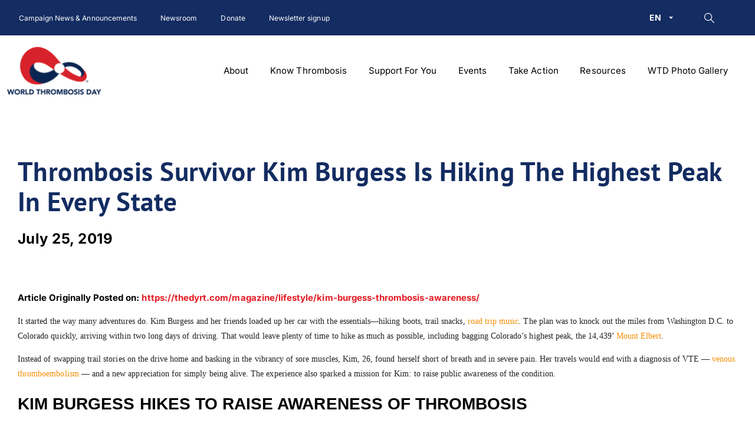

--- FILE ---
content_type: text/html; charset=UTF-8
request_url: https://www.worldthrombosisday.org/thrombosis-survivor-kim-burgess-hiking-highest-peak-every-state/
body_size: 50111
content:
<!DOCTYPE html>
<html class="avada-html-layout-wide avada-html-header-position-top avada-is-100-percent-template" lang="en-US" prefix="og: http://ogp.me/ns# fb: http://ogp.me/ns/fb#">
<head>
	<meta http-equiv="X-UA-Compatible" content="IE=edge" />
	<meta http-equiv="Content-Type" content="text/html; charset=utf-8"/>
	<meta name="viewport" content="width=device-width, initial-scale=1" />
	<meta name='robots' content='index, follow, max-image-preview:large, max-snippet:-1, max-video-preview:-1' />
	<style>img:is([sizes="auto" i], [sizes^="auto," i]) { contain-intrinsic-size: 3000px 1500px }</style>
	
	<!-- This site is optimized with the Yoast SEO plugin v26.2 - https://yoast.com/wordpress/plugins/seo/ -->
	<title>Thrombosis Survivor Kim Burgess Is Hiking The Highest Peak In Every State - World Thrombosis Day</title>
<link crossorigin data-rocket-preconnect href="https://www.gstatic.com" rel="preconnect">
<link crossorigin data-rocket-preconnect href="https://www.googletagmanager.com" rel="preconnect">
<link crossorigin data-rocket-preconnect href="https://www.google-analytics.com" rel="preconnect">
<link crossorigin data-rocket-preconnect href="https://www.google.com" rel="preconnect">
<link crossorigin data-rocket-preconnect href="https://app.icontact.com" rel="preconnect"><link rel="preload" data-rocket-preload as="image" href="https://i1.wp.com/blog-assets.thedyrt.com/uploads/2019/06/shutterstock_1044918115-1.jpg?resize=1140%2C831&#038;ssl=1" imagesrcset="https://i1.wp.com/blog-assets.thedyrt.com/uploads/2019/06/shutterstock_1044918115-1.jpg?w=1400&amp;ssl=1 1400w, https://i1.wp.com/blog-assets.thedyrt.com/uploads/2019/06/shutterstock_1044918115-1.jpg?resize=300%2C219&amp;ssl=1 300w, https://i1.wp.com/blog-assets.thedyrt.com/uploads/2019/06/shutterstock_1044918115-1.jpg?resize=768%2C560&amp;ssl=1 768w, https://i1.wp.com/blog-assets.thedyrt.com/uploads/2019/06/shutterstock_1044918115-1.jpg?resize=1024%2C747&amp;ssl=1 1024w, https://i1.wp.com/blog-assets.thedyrt.com/uploads/2019/06/shutterstock_1044918115-1.jpg?resize=360%2C263&amp;ssl=1 360w, https://i1.wp.com/blog-assets.thedyrt.com/uploads/2019/06/shutterstock_1044918115-1.jpg?resize=750%2C547&amp;ssl=1 750w" imagesizes="(max-width: 1140px) 100vw, 1140px" fetchpriority="high">
	<meta name="description" content="Get the latest updates on World Thrombosis Day campaigns, events, and awareness initiatives. News and resources to help prevent blood clots worldwide." />
	<link rel="canonical" href="https://www.worldthrombosisday.org/thrombosis-survivor-kim-burgess-hiking-highest-peak-every-state/" />
	<meta property="og:locale" content="en_US" />
	<meta property="og:type" content="article" />
	<meta property="og:title" content="Thrombosis Survivor Kim Burgess Is Hiking The Highest Peak In Every State - World Thrombosis Day" />
	<meta property="og:description" content="Get the latest updates on World Thrombosis Day campaigns, events, and awareness initiatives. News and resources to help prevent blood clots worldwide." />
	<meta property="og:url" content="https://www.worldthrombosisday.org/thrombosis-survivor-kim-burgess-hiking-highest-peak-every-state/" />
	<meta property="og:site_name" content="World Thrombosis Day" />
	<meta property="article:publisher" content="https://www.facebook.com/WorldThrombosisDay" />
	<meta property="article:published_time" content="2019-07-25T04:00:00+00:00" />
	<meta property="article:modified_time" content="2023-04-04T17:30:48+00:00" />
	<meta property="og:image" content="https://i1.wp.com/blog-assets.thedyrt.com/uploads/2019/06/shutterstock_1044918115-1.jpg?resize=1140%2C831&amp;ssl=1" />
	<meta name="author" content="Peter" />
	<meta name="twitter:card" content="summary_large_image" />
	<meta name="twitter:creator" content="@thrombosisday" />
	<meta name="twitter:site" content="@thrombosisday" />
	<meta name="twitter:label1" content="Written by" />
	<meta name="twitter:data1" content="Peter" />
	<meta name="twitter:label2" content="Est. reading time" />
	<meta name="twitter:data2" content="8 minutes" />
	<script type="application/ld+json" class="yoast-schema-graph">{"@context":"https://schema.org","@graph":[{"@type":"Article","@id":"https://www.worldthrombosisday.org/thrombosis-survivor-kim-burgess-hiking-highest-peak-every-state/#article","isPartOf":{"@id":"https://www.worldthrombosisday.org/thrombosis-survivor-kim-burgess-hiking-highest-peak-every-state/"},"author":{"name":"Peter","@id":"https://www.worldthrombosisday.org/#/schema/person/682a3447868ce21f2f862fca3c519c89"},"headline":"Thrombosis Survivor Kim Burgess Is Hiking The Highest Peak In Every State","datePublished":"2019-07-25T04:00:00+00:00","dateModified":"2023-04-04T17:30:48+00:00","mainEntityOfPage":{"@id":"https://www.worldthrombosisday.org/thrombosis-survivor-kim-burgess-hiking-highest-peak-every-state/"},"wordCount":1672,"publisher":{"@id":"https://www.worldthrombosisday.org/#organization"},"image":{"@id":"https://www.worldthrombosisday.org/thrombosis-survivor-kim-burgess-hiking-highest-peak-every-state/#primaryimage"},"thumbnailUrl":"https://i1.wp.com/blog-assets.thedyrt.com/uploads/2019/06/shutterstock_1044918115-1.jpg?resize=1140%2C831&amp;ssl=1","articleSection":["News"],"inLanguage":"en-US"},{"@type":"WebPage","@id":"https://www.worldthrombosisday.org/thrombosis-survivor-kim-burgess-hiking-highest-peak-every-state/","url":"https://www.worldthrombosisday.org/thrombosis-survivor-kim-burgess-hiking-highest-peak-every-state/","name":"Thrombosis Survivor Kim Burgess Is Hiking The Highest Peak In Every State - World Thrombosis Day","isPartOf":{"@id":"https://www.worldthrombosisday.org/#website"},"primaryImageOfPage":{"@id":"https://www.worldthrombosisday.org/thrombosis-survivor-kim-burgess-hiking-highest-peak-every-state/#primaryimage"},"image":{"@id":"https://www.worldthrombosisday.org/thrombosis-survivor-kim-burgess-hiking-highest-peak-every-state/#primaryimage"},"thumbnailUrl":"https://i1.wp.com/blog-assets.thedyrt.com/uploads/2019/06/shutterstock_1044918115-1.jpg?resize=1140%2C831&amp;ssl=1","datePublished":"2019-07-25T04:00:00+00:00","dateModified":"2023-04-04T17:30:48+00:00","description":"Get the latest updates on World Thrombosis Day campaigns, events, and awareness initiatives. News and resources to help prevent blood clots worldwide.","breadcrumb":{"@id":"https://www.worldthrombosisday.org/thrombosis-survivor-kim-burgess-hiking-highest-peak-every-state/#breadcrumb"},"inLanguage":"en-US","potentialAction":[{"@type":"ReadAction","target":["https://www.worldthrombosisday.org/thrombosis-survivor-kim-burgess-hiking-highest-peak-every-state/"]}]},{"@type":"ImageObject","inLanguage":"en-US","@id":"https://www.worldthrombosisday.org/thrombosis-survivor-kim-burgess-hiking-highest-peak-every-state/#primaryimage","url":"https://i1.wp.com/blog-assets.thedyrt.com/uploads/2019/06/shutterstock_1044918115-1.jpg?resize=1140%2C831&amp;ssl=1","contentUrl":"https://i1.wp.com/blog-assets.thedyrt.com/uploads/2019/06/shutterstock_1044918115-1.jpg?resize=1140%2C831&amp;ssl=1"},{"@type":"BreadcrumbList","@id":"https://www.worldthrombosisday.org/thrombosis-survivor-kim-burgess-hiking-highest-peak-every-state/#breadcrumb","itemListElement":[{"@type":"ListItem","position":1,"name":"Home","item":"https://www.worldthrombosisday.org/"},{"@type":"ListItem","position":2,"name":"Thrombosis Survivor Kim Burgess Is Hiking The Highest Peak In Every State"}]},{"@type":"WebSite","@id":"https://www.worldthrombosisday.org/#website","url":"https://www.worldthrombosisday.org/","name":"World Thrombosis Day","description":"","publisher":{"@id":"https://www.worldthrombosisday.org/#organization"},"potentialAction":[{"@type":"SearchAction","target":{"@type":"EntryPoint","urlTemplate":"https://www.worldthrombosisday.org/?s={search_term_string}"},"query-input":{"@type":"PropertyValueSpecification","valueRequired":true,"valueName":"search_term_string"}}],"inLanguage":"en-US"},{"@type":"Organization","@id":"https://www.worldthrombosisday.org/#organization","name":"World Thrombosis Day","url":"https://www.worldthrombosisday.org/","logo":{"@type":"ImageObject","inLanguage":"en-US","@id":"https://www.worldthrombosisday.org/#/schema/logo/image/","url":"https://www.worldthrombosisday.org/wp-content/uploads/2025/10/download.png","contentUrl":"https://www.worldthrombosisday.org/wp-content/uploads/2025/10/download.png","width":256,"height":197,"caption":"World Thrombosis Day"},"image":{"@id":"https://www.worldthrombosisday.org/#/schema/logo/image/"},"sameAs":["https://www.facebook.com/WorldThrombosisDay","https://x.com/thrombosisday","https://www.instagram.com/worldthrombosisday/","https://www.linkedin.com/groups/7025460/","https://www.youtube.com/channel/UC5TD9iabk62SfmKmUAzcYYg"]},{"@type":"Person","@id":"https://www.worldthrombosisday.org/#/schema/person/682a3447868ce21f2f862fca3c519c89","name":"Peter","image":{"@type":"ImageObject","inLanguage":"en-US","@id":"https://www.worldthrombosisday.org/#/schema/person/image/","url":"https://secure.gravatar.com/avatar/a308427ba918fb3303676923dd7abc382997bd3c07f4958c1093d3e689d4b1b4?s=96&d=mm&r=g","contentUrl":"https://secure.gravatar.com/avatar/a308427ba918fb3303676923dd7abc382997bd3c07f4958c1093d3e689d4b1b4?s=96&d=mm&r=g","caption":"Peter"},"url":"https://www.worldthrombosisday.org/author/peter/"}]}</script>
	<!-- / Yoast SEO plugin. -->



<link rel="alternate" type="application/rss+xml" title="World Thrombosis Day &raquo; Feed" href="https://www.worldthrombosisday.org/feed/" />
<link rel="alternate" type="application/rss+xml" title="World Thrombosis Day &raquo; Comments Feed" href="https://www.worldthrombosisday.org/comments/feed/" />
		
		
		
				
		<meta property="og:title" content="Thrombosis Survivor Kim Burgess Is Hiking The Highest Peak In Every State"/>
		<meta property="og:type" content="article"/>
		<meta property="og:url" content="https://www.worldthrombosisday.org/thrombosis-survivor-kim-burgess-hiking-highest-peak-every-state/"/>
		<meta property="og:site_name" content="World Thrombosis Day"/>
		<meta property="og:description" content="Article Originally Posted on:&nbsp;https://thedyrt.com/magazine/lifestyle/kim-burgess-thrombosis-awareness/    	It started the way many adventures do. Kim Burgess and her friends loaded up her car with the essentials—hiking boots, trail snacks,&nbsp;road trip"/>

				<link rel='stylesheet' id='dashicons-css' href='https://www.worldthrombosisday.org/wp-includes/css/dashicons.min.css?ver=6.8.3' type='text/css' media='all' />
<link rel='stylesheet' id='thickbox-css' href='https://www.worldthrombosisday.org/wp-includes/js/thickbox/thickbox.css?ver=6.8.3' type='text/css' media='all' />
<style id='wp-emoji-styles-inline-css' type='text/css'>

	img.wp-smiley, img.emoji {
		display: inline !important;
		border: none !important;
		box-shadow: none !important;
		height: 1em !important;
		width: 1em !important;
		margin: 0 0.07em !important;
		vertical-align: -0.1em !important;
		background: none !important;
		padding: 0 !important;
	}
</style>
<link rel='stylesheet' id='wp-block-library-css' href='https://www.worldthrombosisday.org/wp-includes/css/dist/block-library/style.min.css?ver=6.8.3' type='text/css' media='all' />
<style id='wp-block-library-theme-inline-css' type='text/css'>
.wp-block-audio :where(figcaption){color:#555;font-size:13px;text-align:center}.is-dark-theme .wp-block-audio :where(figcaption){color:#ffffffa6}.wp-block-audio{margin:0 0 1em}.wp-block-code{border:1px solid #ccc;border-radius:4px;font-family:Menlo,Consolas,monaco,monospace;padding:.8em 1em}.wp-block-embed :where(figcaption){color:#555;font-size:13px;text-align:center}.is-dark-theme .wp-block-embed :where(figcaption){color:#ffffffa6}.wp-block-embed{margin:0 0 1em}.blocks-gallery-caption{color:#555;font-size:13px;text-align:center}.is-dark-theme .blocks-gallery-caption{color:#ffffffa6}:root :where(.wp-block-image figcaption){color:#555;font-size:13px;text-align:center}.is-dark-theme :root :where(.wp-block-image figcaption){color:#ffffffa6}.wp-block-image{margin:0 0 1em}.wp-block-pullquote{border-bottom:4px solid;border-top:4px solid;color:currentColor;margin-bottom:1.75em}.wp-block-pullquote cite,.wp-block-pullquote footer,.wp-block-pullquote__citation{color:currentColor;font-size:.8125em;font-style:normal;text-transform:uppercase}.wp-block-quote{border-left:.25em solid;margin:0 0 1.75em;padding-left:1em}.wp-block-quote cite,.wp-block-quote footer{color:currentColor;font-size:.8125em;font-style:normal;position:relative}.wp-block-quote:where(.has-text-align-right){border-left:none;border-right:.25em solid;padding-left:0;padding-right:1em}.wp-block-quote:where(.has-text-align-center){border:none;padding-left:0}.wp-block-quote.is-large,.wp-block-quote.is-style-large,.wp-block-quote:where(.is-style-plain){border:none}.wp-block-search .wp-block-search__label{font-weight:700}.wp-block-search__button{border:1px solid #ccc;padding:.375em .625em}:where(.wp-block-group.has-background){padding:1.25em 2.375em}.wp-block-separator.has-css-opacity{opacity:.4}.wp-block-separator{border:none;border-bottom:2px solid;margin-left:auto;margin-right:auto}.wp-block-separator.has-alpha-channel-opacity{opacity:1}.wp-block-separator:not(.is-style-wide):not(.is-style-dots){width:100px}.wp-block-separator.has-background:not(.is-style-dots){border-bottom:none;height:1px}.wp-block-separator.has-background:not(.is-style-wide):not(.is-style-dots){height:2px}.wp-block-table{margin:0 0 1em}.wp-block-table td,.wp-block-table th{word-break:normal}.wp-block-table :where(figcaption){color:#555;font-size:13px;text-align:center}.is-dark-theme .wp-block-table :where(figcaption){color:#ffffffa6}.wp-block-video :where(figcaption){color:#555;font-size:13px;text-align:center}.is-dark-theme .wp-block-video :where(figcaption){color:#ffffffa6}.wp-block-video{margin:0 0 1em}:root :where(.wp-block-template-part.has-background){margin-bottom:0;margin-top:0;padding:1.25em 2.375em}
</style>
<style id='classic-theme-styles-inline-css' type='text/css'>
/*! This file is auto-generated */
.wp-block-button__link{color:#fff;background-color:#32373c;border-radius:9999px;box-shadow:none;text-decoration:none;padding:calc(.667em + 2px) calc(1.333em + 2px);font-size:1.125em}.wp-block-file__button{background:#32373c;color:#fff;text-decoration:none}
</style>
<style id='safe-svg-svg-icon-style-inline-css' type='text/css'>
.safe-svg-cover{text-align:center}.safe-svg-cover .safe-svg-inside{display:inline-block;max-width:100%}.safe-svg-cover svg{fill:currentColor;height:100%;max-height:100%;max-width:100%;width:100%}

</style>
<link rel='stylesheet' id='wp-components-css' href='https://www.worldthrombosisday.org/wp-includes/css/dist/components/style.min.css?ver=6.8.3' type='text/css' media='all' />
<link rel='stylesheet' id='wp-preferences-css' href='https://www.worldthrombosisday.org/wp-includes/css/dist/preferences/style.min.css?ver=6.8.3' type='text/css' media='all' />
<link rel='stylesheet' id='wp-block-editor-css' href='https://www.worldthrombosisday.org/wp-includes/css/dist/block-editor/style.min.css?ver=6.8.3' type='text/css' media='all' />
<link rel='stylesheet' id='popup-maker-block-library-style-css' href='https://www.worldthrombosisday.org/wp-content/plugins/popup-maker/dist/packages/block-library-style.css?ver=dbea705cfafe089d65f1' type='text/css' media='all' />
<style id='filebird-block-filebird-gallery-style-inline-css' type='text/css'>
ul.filebird-block-filebird-gallery{margin:auto!important;padding:0!important;width:100%}ul.filebird-block-filebird-gallery.layout-grid{display:grid;grid-gap:20px;align-items:stretch;grid-template-columns:repeat(var(--columns),1fr);justify-items:stretch}ul.filebird-block-filebird-gallery.layout-grid li img{border:1px solid #ccc;box-shadow:2px 2px 6px 0 rgba(0,0,0,.3);height:100%;max-width:100%;-o-object-fit:cover;object-fit:cover;width:100%}ul.filebird-block-filebird-gallery.layout-masonry{-moz-column-count:var(--columns);-moz-column-gap:var(--space);column-gap:var(--space);-moz-column-width:var(--min-width);columns:var(--min-width) var(--columns);display:block;overflow:auto}ul.filebird-block-filebird-gallery.layout-masonry li{margin-bottom:var(--space)}ul.filebird-block-filebird-gallery li{list-style:none}ul.filebird-block-filebird-gallery li figure{height:100%;margin:0;padding:0;position:relative;width:100%}ul.filebird-block-filebird-gallery li figure figcaption{background:linear-gradient(0deg,rgba(0,0,0,.7),rgba(0,0,0,.3) 70%,transparent);bottom:0;box-sizing:border-box;color:#fff;font-size:.8em;margin:0;max-height:100%;overflow:auto;padding:3em .77em .7em;position:absolute;text-align:center;width:100%;z-index:2}ul.filebird-block-filebird-gallery li figure figcaption a{color:inherit}

</style>
<style id='global-styles-inline-css' type='text/css'>
:root{--wp--preset--aspect-ratio--square: 1;--wp--preset--aspect-ratio--4-3: 4/3;--wp--preset--aspect-ratio--3-4: 3/4;--wp--preset--aspect-ratio--3-2: 3/2;--wp--preset--aspect-ratio--2-3: 2/3;--wp--preset--aspect-ratio--16-9: 16/9;--wp--preset--aspect-ratio--9-16: 9/16;--wp--preset--color--black: #000000;--wp--preset--color--cyan-bluish-gray: #abb8c3;--wp--preset--color--white: #ffffff;--wp--preset--color--pale-pink: #f78da7;--wp--preset--color--vivid-red: #cf2e2e;--wp--preset--color--luminous-vivid-orange: #ff6900;--wp--preset--color--luminous-vivid-amber: #fcb900;--wp--preset--color--light-green-cyan: #7bdcb5;--wp--preset--color--vivid-green-cyan: #00d084;--wp--preset--color--pale-cyan-blue: #8ed1fc;--wp--preset--color--vivid-cyan-blue: #0693e3;--wp--preset--color--vivid-purple: #9b51e0;--wp--preset--gradient--vivid-cyan-blue-to-vivid-purple: linear-gradient(135deg,rgba(6,147,227,1) 0%,rgb(155,81,224) 100%);--wp--preset--gradient--light-green-cyan-to-vivid-green-cyan: linear-gradient(135deg,rgb(122,220,180) 0%,rgb(0,208,130) 100%);--wp--preset--gradient--luminous-vivid-amber-to-luminous-vivid-orange: linear-gradient(135deg,rgba(252,185,0,1) 0%,rgba(255,105,0,1) 100%);--wp--preset--gradient--luminous-vivid-orange-to-vivid-red: linear-gradient(135deg,rgba(255,105,0,1) 0%,rgb(207,46,46) 100%);--wp--preset--gradient--very-light-gray-to-cyan-bluish-gray: linear-gradient(135deg,rgb(238,238,238) 0%,rgb(169,184,195) 100%);--wp--preset--gradient--cool-to-warm-spectrum: linear-gradient(135deg,rgb(74,234,220) 0%,rgb(151,120,209) 20%,rgb(207,42,186) 40%,rgb(238,44,130) 60%,rgb(251,105,98) 80%,rgb(254,248,76) 100%);--wp--preset--gradient--blush-light-purple: linear-gradient(135deg,rgb(255,206,236) 0%,rgb(152,150,240) 100%);--wp--preset--gradient--blush-bordeaux: linear-gradient(135deg,rgb(254,205,165) 0%,rgb(254,45,45) 50%,rgb(107,0,62) 100%);--wp--preset--gradient--luminous-dusk: linear-gradient(135deg,rgb(255,203,112) 0%,rgb(199,81,192) 50%,rgb(65,88,208) 100%);--wp--preset--gradient--pale-ocean: linear-gradient(135deg,rgb(255,245,203) 0%,rgb(182,227,212) 50%,rgb(51,167,181) 100%);--wp--preset--gradient--electric-grass: linear-gradient(135deg,rgb(202,248,128) 0%,rgb(113,206,126) 100%);--wp--preset--gradient--midnight: linear-gradient(135deg,rgb(2,3,129) 0%,rgb(40,116,252) 100%);--wp--preset--font-size--small: 11.25px;--wp--preset--font-size--medium: 20px;--wp--preset--font-size--large: 22.5px;--wp--preset--font-size--x-large: 42px;--wp--preset--font-size--normal: 15px;--wp--preset--font-size--xlarge: 30px;--wp--preset--font-size--huge: 45px;--wp--preset--spacing--20: 0.44rem;--wp--preset--spacing--30: 0.67rem;--wp--preset--spacing--40: 1rem;--wp--preset--spacing--50: 1.5rem;--wp--preset--spacing--60: 2.25rem;--wp--preset--spacing--70: 3.38rem;--wp--preset--spacing--80: 5.06rem;--wp--preset--shadow--natural: 6px 6px 9px rgba(0, 0, 0, 0.2);--wp--preset--shadow--deep: 12px 12px 50px rgba(0, 0, 0, 0.4);--wp--preset--shadow--sharp: 6px 6px 0px rgba(0, 0, 0, 0.2);--wp--preset--shadow--outlined: 6px 6px 0px -3px rgba(255, 255, 255, 1), 6px 6px rgba(0, 0, 0, 1);--wp--preset--shadow--crisp: 6px 6px 0px rgba(0, 0, 0, 1);}:where(.is-layout-flex){gap: 0.5em;}:where(.is-layout-grid){gap: 0.5em;}body .is-layout-flex{display: flex;}.is-layout-flex{flex-wrap: wrap;align-items: center;}.is-layout-flex > :is(*, div){margin: 0;}body .is-layout-grid{display: grid;}.is-layout-grid > :is(*, div){margin: 0;}:where(.wp-block-columns.is-layout-flex){gap: 2em;}:where(.wp-block-columns.is-layout-grid){gap: 2em;}:where(.wp-block-post-template.is-layout-flex){gap: 1.25em;}:where(.wp-block-post-template.is-layout-grid){gap: 1.25em;}.has-black-color{color: var(--wp--preset--color--black) !important;}.has-cyan-bluish-gray-color{color: var(--wp--preset--color--cyan-bluish-gray) !important;}.has-white-color{color: var(--wp--preset--color--white) !important;}.has-pale-pink-color{color: var(--wp--preset--color--pale-pink) !important;}.has-vivid-red-color{color: var(--wp--preset--color--vivid-red) !important;}.has-luminous-vivid-orange-color{color: var(--wp--preset--color--luminous-vivid-orange) !important;}.has-luminous-vivid-amber-color{color: var(--wp--preset--color--luminous-vivid-amber) !important;}.has-light-green-cyan-color{color: var(--wp--preset--color--light-green-cyan) !important;}.has-vivid-green-cyan-color{color: var(--wp--preset--color--vivid-green-cyan) !important;}.has-pale-cyan-blue-color{color: var(--wp--preset--color--pale-cyan-blue) !important;}.has-vivid-cyan-blue-color{color: var(--wp--preset--color--vivid-cyan-blue) !important;}.has-vivid-purple-color{color: var(--wp--preset--color--vivid-purple) !important;}.has-black-background-color{background-color: var(--wp--preset--color--black) !important;}.has-cyan-bluish-gray-background-color{background-color: var(--wp--preset--color--cyan-bluish-gray) !important;}.has-white-background-color{background-color: var(--wp--preset--color--white) !important;}.has-pale-pink-background-color{background-color: var(--wp--preset--color--pale-pink) !important;}.has-vivid-red-background-color{background-color: var(--wp--preset--color--vivid-red) !important;}.has-luminous-vivid-orange-background-color{background-color: var(--wp--preset--color--luminous-vivid-orange) !important;}.has-luminous-vivid-amber-background-color{background-color: var(--wp--preset--color--luminous-vivid-amber) !important;}.has-light-green-cyan-background-color{background-color: var(--wp--preset--color--light-green-cyan) !important;}.has-vivid-green-cyan-background-color{background-color: var(--wp--preset--color--vivid-green-cyan) !important;}.has-pale-cyan-blue-background-color{background-color: var(--wp--preset--color--pale-cyan-blue) !important;}.has-vivid-cyan-blue-background-color{background-color: var(--wp--preset--color--vivid-cyan-blue) !important;}.has-vivid-purple-background-color{background-color: var(--wp--preset--color--vivid-purple) !important;}.has-black-border-color{border-color: var(--wp--preset--color--black) !important;}.has-cyan-bluish-gray-border-color{border-color: var(--wp--preset--color--cyan-bluish-gray) !important;}.has-white-border-color{border-color: var(--wp--preset--color--white) !important;}.has-pale-pink-border-color{border-color: var(--wp--preset--color--pale-pink) !important;}.has-vivid-red-border-color{border-color: var(--wp--preset--color--vivid-red) !important;}.has-luminous-vivid-orange-border-color{border-color: var(--wp--preset--color--luminous-vivid-orange) !important;}.has-luminous-vivid-amber-border-color{border-color: var(--wp--preset--color--luminous-vivid-amber) !important;}.has-light-green-cyan-border-color{border-color: var(--wp--preset--color--light-green-cyan) !important;}.has-vivid-green-cyan-border-color{border-color: var(--wp--preset--color--vivid-green-cyan) !important;}.has-pale-cyan-blue-border-color{border-color: var(--wp--preset--color--pale-cyan-blue) !important;}.has-vivid-cyan-blue-border-color{border-color: var(--wp--preset--color--vivid-cyan-blue) !important;}.has-vivid-purple-border-color{border-color: var(--wp--preset--color--vivid-purple) !important;}.has-vivid-cyan-blue-to-vivid-purple-gradient-background{background: var(--wp--preset--gradient--vivid-cyan-blue-to-vivid-purple) !important;}.has-light-green-cyan-to-vivid-green-cyan-gradient-background{background: var(--wp--preset--gradient--light-green-cyan-to-vivid-green-cyan) !important;}.has-luminous-vivid-amber-to-luminous-vivid-orange-gradient-background{background: var(--wp--preset--gradient--luminous-vivid-amber-to-luminous-vivid-orange) !important;}.has-luminous-vivid-orange-to-vivid-red-gradient-background{background: var(--wp--preset--gradient--luminous-vivid-orange-to-vivid-red) !important;}.has-very-light-gray-to-cyan-bluish-gray-gradient-background{background: var(--wp--preset--gradient--very-light-gray-to-cyan-bluish-gray) !important;}.has-cool-to-warm-spectrum-gradient-background{background: var(--wp--preset--gradient--cool-to-warm-spectrum) !important;}.has-blush-light-purple-gradient-background{background: var(--wp--preset--gradient--blush-light-purple) !important;}.has-blush-bordeaux-gradient-background{background: var(--wp--preset--gradient--blush-bordeaux) !important;}.has-luminous-dusk-gradient-background{background: var(--wp--preset--gradient--luminous-dusk) !important;}.has-pale-ocean-gradient-background{background: var(--wp--preset--gradient--pale-ocean) !important;}.has-electric-grass-gradient-background{background: var(--wp--preset--gradient--electric-grass) !important;}.has-midnight-gradient-background{background: var(--wp--preset--gradient--midnight) !important;}.has-small-font-size{font-size: var(--wp--preset--font-size--small) !important;}.has-medium-font-size{font-size: var(--wp--preset--font-size--medium) !important;}.has-large-font-size{font-size: var(--wp--preset--font-size--large) !important;}.has-x-large-font-size{font-size: var(--wp--preset--font-size--x-large) !important;}
:where(.wp-block-post-template.is-layout-flex){gap: 1.25em;}:where(.wp-block-post-template.is-layout-grid){gap: 1.25em;}
:where(.wp-block-columns.is-layout-flex){gap: 2em;}:where(.wp-block-columns.is-layout-grid){gap: 2em;}
:root :where(.wp-block-pullquote){font-size: 1.5em;line-height: 1.6;}
</style>
<link rel='stylesheet' id='ue-wtd-styles-css' href='https://www.worldthrombosisday.org/wp-content/cache/background-css/1/www.worldthrombosisday.org/wp-content/themes/ue-wtd/assets/css/ue-wtd.min.css?ver=1754572140&wpr_t=1763939323' type='text/css' media='all' />
<link rel='stylesheet' id='croppie-css-css' href='https://www.worldthrombosisday.org/wp-content/plugins/optima-poster-builder/assets/css/lib/croppie.min.css?ver=6.8.3' type='text/css' media='all' />
<link rel='stylesheet' id='fusion-dynamic-css-css' href='https://www.worldthrombosisday.org/wp-content/cache/background-css/1/www.worldthrombosisday.org/wp-content/uploads/fusion-styles/c043a25c9679619f8a23244279503efe.min.css?ver=3.8.1&wpr_t=1763939323' type='text/css' media='all' />
<script type="text/javascript" src="https://www.worldthrombosisday.org/wp-includes/js/jquery/jquery.min.js?ver=3.7.1" id="jquery-core-js"></script>
<script type="text/javascript" src="https://www.worldthrombosisday.org/wp-includes/js/jquery/jquery-migrate.min.js?ver=3.4.1" id="jquery-migrate-js"></script>
<link rel="https://api.w.org/" href="https://www.worldthrombosisday.org/wp-json/" /><link rel="alternate" title="JSON" type="application/json" href="https://www.worldthrombosisday.org/wp-json/wp/v2/posts/546" /><link rel="EditURI" type="application/rsd+xml" title="RSD" href="https://www.worldthrombosisday.org/xmlrpc.php?rsd" />
<meta name="generator" content="WordPress 6.8.3" />
<link rel='shortlink' href='https://www.worldthrombosisday.org/?p=546' />
<link rel="alternate" title="oEmbed (JSON)" type="application/json+oembed" href="https://www.worldthrombosisday.org/wp-json/oembed/1.0/embed?url=https%3A%2F%2Fwww.worldthrombosisday.org%2Fthrombosis-survivor-kim-burgess-hiking-highest-peak-every-state%2F" />
<link rel="alternate" title="oEmbed (XML)" type="text/xml+oembed" href="https://www.worldthrombosisday.org/wp-json/oembed/1.0/embed?url=https%3A%2F%2Fwww.worldthrombosisday.org%2Fthrombosis-survivor-kim-burgess-hiking-highest-peak-every-state%2F&#038;format=xml" />
<link rel="preload" href="https://www.worldthrombosisday.org/wp-content/themes/Avada/includes/lib/assets/fonts/icomoon/awb-icons.woff" as="font" type="font/woff" crossorigin><link rel="preload" href="//www.worldthrombosisday.org/wp-content/themes/Avada/includes/lib/assets/fonts/fontawesome/webfonts/fa-brands-400.woff2" as="font" type="font/woff2" crossorigin><link rel="preload" href="//www.worldthrombosisday.org/wp-content/themes/Avada/includes/lib/assets/fonts/fontawesome/webfonts/fa-regular-400.woff2" as="font" type="font/woff2" crossorigin><link rel="preload" href="//www.worldthrombosisday.org/wp-content/themes/Avada/includes/lib/assets/fonts/fontawesome/webfonts/fa-solid-900.woff2" as="font" type="font/woff2" crossorigin><link rel="preload" href="https://www.worldthrombosisday.org/wp-content/uploads/fusion-icons/iconfont-v1.0-1/fonts/iconfont.ttf?8s1d3z" as="font" type="font/ttf" crossorigin><link rel="preload" href="https://www.worldthrombosisday.org/wp-content/uploads/fusion-icons/wtd-iconfont-v1.0/fonts/wtd-iconfont.ttf?dnknk1" as="font" type="font/ttf" crossorigin><style type="text/css" id="css-fb-visibility">@media screen and (max-width: 767px){.fusion-no-small-visibility{display:none !important;}body .sm-text-align-center{text-align:center !important;}body .sm-text-align-left{text-align:left !important;}body .sm-text-align-right{text-align:right !important;}body .sm-flex-align-center{justify-content:center !important;}body .sm-flex-align-flex-start{justify-content:flex-start !important;}body .sm-flex-align-flex-end{justify-content:flex-end !important;}body .sm-mx-auto{margin-left:auto !important;margin-right:auto !important;}body .sm-ml-auto{margin-left:auto !important;}body .sm-mr-auto{margin-right:auto !important;}body .fusion-absolute-position-small{position:absolute;top:auto;width:100%;}.awb-sticky.awb-sticky-small{ position: sticky; top: var(--awb-sticky-offset,0); }}@media screen and (min-width: 768px) and (max-width: 1023px){.fusion-no-medium-visibility{display:none !important;}body .md-text-align-center{text-align:center !important;}body .md-text-align-left{text-align:left !important;}body .md-text-align-right{text-align:right !important;}body .md-flex-align-center{justify-content:center !important;}body .md-flex-align-flex-start{justify-content:flex-start !important;}body .md-flex-align-flex-end{justify-content:flex-end !important;}body .md-mx-auto{margin-left:auto !important;margin-right:auto !important;}body .md-ml-auto{margin-left:auto !important;}body .md-mr-auto{margin-right:auto !important;}body .fusion-absolute-position-medium{position:absolute;top:auto;width:100%;}.awb-sticky.awb-sticky-medium{ position: sticky; top: var(--awb-sticky-offset,0); }}@media screen and (min-width: 1024px){.fusion-no-large-visibility{display:none !important;}body .lg-text-align-center{text-align:center !important;}body .lg-text-align-left{text-align:left !important;}body .lg-text-align-right{text-align:right !important;}body .lg-flex-align-center{justify-content:center !important;}body .lg-flex-align-flex-start{justify-content:flex-start !important;}body .lg-flex-align-flex-end{justify-content:flex-end !important;}body .lg-mx-auto{margin-left:auto !important;margin-right:auto !important;}body .lg-ml-auto{margin-left:auto !important;}body .lg-mr-auto{margin-right:auto !important;}body .fusion-absolute-position-large{position:absolute;top:auto;width:100%;}.awb-sticky.awb-sticky-large{ position: sticky; top: var(--awb-sticky-offset,0); }}</style><meta name="generator" content="Powered by Slider Revolution 6.7.37 - responsive, Mobile-Friendly Slider Plugin for WordPress with comfortable drag and drop interface." />
<link rel="icon" href="https://www.worldthrombosisday.org/wp-content/uploads/2022/06/cropped-Symbol_-WTD-No-Type_REG_RGB-01-scaled-1-32x32.jpg" sizes="32x32" />
<link rel="icon" href="https://www.worldthrombosisday.org/wp-content/uploads/2022/06/cropped-Symbol_-WTD-No-Type_REG_RGB-01-scaled-1-192x192.jpg" sizes="192x192" />
<link rel="apple-touch-icon" href="https://www.worldthrombosisday.org/wp-content/uploads/2022/06/cropped-Symbol_-WTD-No-Type_REG_RGB-01-scaled-1-180x180.jpg" />
<meta name="msapplication-TileImage" content="https://www.worldthrombosisday.org/wp-content/uploads/2022/06/cropped-Symbol_-WTD-No-Type_REG_RGB-01-scaled-1-270x270.jpg" />
<script>function setREVStartSize(e){
			//window.requestAnimationFrame(function() {
				window.RSIW = window.RSIW===undefined ? window.innerWidth : window.RSIW;
				window.RSIH = window.RSIH===undefined ? window.innerHeight : window.RSIH;
				try {
					var pw = document.getElementById(e.c).parentNode.offsetWidth,
						newh;
					pw = pw===0 || isNaN(pw) || (e.l=="fullwidth" || e.layout=="fullwidth") ? window.RSIW : pw;
					e.tabw = e.tabw===undefined ? 0 : parseInt(e.tabw);
					e.thumbw = e.thumbw===undefined ? 0 : parseInt(e.thumbw);
					e.tabh = e.tabh===undefined ? 0 : parseInt(e.tabh);
					e.thumbh = e.thumbh===undefined ? 0 : parseInt(e.thumbh);
					e.tabhide = e.tabhide===undefined ? 0 : parseInt(e.tabhide);
					e.thumbhide = e.thumbhide===undefined ? 0 : parseInt(e.thumbhide);
					e.mh = e.mh===undefined || e.mh=="" || e.mh==="auto" ? 0 : parseInt(e.mh,0);
					if(e.layout==="fullscreen" || e.l==="fullscreen")
						newh = Math.max(e.mh,window.RSIH);
					else{
						e.gw = Array.isArray(e.gw) ? e.gw : [e.gw];
						for (var i in e.rl) if (e.gw[i]===undefined || e.gw[i]===0) e.gw[i] = e.gw[i-1];
						e.gh = e.el===undefined || e.el==="" || (Array.isArray(e.el) && e.el.length==0)? e.gh : e.el;
						e.gh = Array.isArray(e.gh) ? e.gh : [e.gh];
						for (var i in e.rl) if (e.gh[i]===undefined || e.gh[i]===0) e.gh[i] = e.gh[i-1];
											
						var nl = new Array(e.rl.length),
							ix = 0,
							sl;
						e.tabw = e.tabhide>=pw ? 0 : e.tabw;
						e.thumbw = e.thumbhide>=pw ? 0 : e.thumbw;
						e.tabh = e.tabhide>=pw ? 0 : e.tabh;
						e.thumbh = e.thumbhide>=pw ? 0 : e.thumbh;
						for (var i in e.rl) nl[i] = e.rl[i]<window.RSIW ? 0 : e.rl[i];
						sl = nl[0];
						for (var i in nl) if (sl>nl[i] && nl[i]>0) { sl = nl[i]; ix=i;}
						var m = pw>(e.gw[ix]+e.tabw+e.thumbw) ? 1 : (pw-(e.tabw+e.thumbw)) / (e.gw[ix]);
						newh =  (e.gh[ix] * m) + (e.tabh + e.thumbh);
					}
					var el = document.getElementById(e.c);
					if (el!==null && el) el.style.height = newh+"px";
					el = document.getElementById(e.c+"_wrapper");
					if (el!==null && el) {
						el.style.height = newh+"px";
						el.style.display = "block";
					}
				} catch(e){
					console.log("Failure at Presize of Slider:" + e)
				}
			//});
		  };</script>
		<script type="text/javascript">
			var doc = document.documentElement;
			doc.setAttribute( 'data-useragent', navigator.userAgent );
		</script>
		<script>
  (function(i,s,o,g,r,a,m){i['GoogleAnalyticsObject']=r;i[r]=i[r]||function(){
  (i[r].q=i[r].q||[]).push(arguments)},i[r].l=1*new Date();a=s.createElement(o),
  m=s.getElementsByTagName(o)[0];a.async=1;a.src=g;m.parentNode.insertBefore(a,m)
  })(window,document,'script','//www.google-analytics.com/analytics.js','ga');

  ga('create', 'UA-55780146-1', 'auto');
  ga('send', 'pageview');

</script>

<!-- Google tag (gtag.js) -->
<script async src="https://www.googletagmanager.com/gtag/js?id=G-QPP6J3328P"></script>
<script>
  window.dataLayer = window.dataLayer || [];
  function gtag(){dataLayer.push(arguments);}
  gtag('js', new Date());

  gtag('config', 'G-QPP6J3328P');
</script>

<!-- Google Tag Manager -->
<script>(function(w,d,s,l,i){w[l]=w[l]||[];w[l].push({'gtm.start':
new Date().getTime(),event:'gtm.js'});var f=d.getElementsByTagName(s)[0],
j=d.createElement(s),dl=l!='dataLayer'?'&l='+l:'';j.async=true;j.src=
'https://www.googletagmanager.com/gtm.js?id='+i+dl;f.parentNode.insertBefore(j,f);
})(window,document,'script','dataLayer','GTM-57Z4X5H');</script>
<!-- End Google Tag Manager --><noscript><style id="rocket-lazyload-nojs-css">.rll-youtube-player, [data-lazy-src]{display:none !important;}</style></noscript>
	<style id="rocket-lazyrender-inline-css">[data-wpr-lazyrender] {content-visibility: auto;}</style><style id="wpr-lazyload-bg-container"></style><style id="wpr-lazyload-bg-exclusion"></style>
<noscript>
<style id="wpr-lazyload-bg-nostyle">.fusion-placeholder-image{--wpr-bg-79e2f0ba-4913-486c-a262-f5ea2067f11c: url('https://www.worldthrombosisday.org/wp-content/themes/ue-wtd/assets/images/placeholder-light.png');}.wtd-fancy-image{--wpr-bg-cf52c193-2b89-4754-a4c6-18379ec260b4: url('https://www.worldthrombosisday.org/wp-content/themes/ue-wtd/assets/images/decorators/vertical-dots.svg');}.wtd-page-title>.fusion-row{--wpr-bg-bf5d855e-e3eb-44e5-946c-6605d85cab16: url('https://www.worldthrombosisday.org/wp-content/themes/ue-wtd/assets/images/decorators/horizontal-dots.svg');}.wtd-portals--deco-left{--wpr-bg-de2a9192-f7d6-400d-bf04-60940ddb30ba: url('https://www.worldthrombosisday.org/wp-content/themes/ue-wtd/assets/images/decorators/half-circle-right.png');}.wtd-portals--deco-right{--wpr-bg-4dda88f5-d183-4008-a87c-30fd706b15f2: url('https://www.worldthrombosisday.org/wp-content/themes/ue-wtd/assets/images/decorators/half-circle-left.png');}.wtd-portals-grid{--wpr-bg-a253f8e7-4b5e-4c1f-8164-66b29c0f812c: url('https://www.worldthrombosisday.org/wp-content/themes/ue-wtd/assets/images/decorators/half-circle-right.png');}.wtd-portals-grid--reverse{--wpr-bg-3c9643d5-0ed8-4d05-9f11-dd4c9ae206ee: url('https://www.worldthrombosisday.org/wp-content/themes/ue-wtd/assets/images/decorators/half-circle-left.png');}.toolkit_block .fusion-layout-column:nth-of-type(2n) .fusion-column-wrapper:after,.toolkit_block .fusion-layout-column:nth-of-type(2n) .fusion-column-wrapper:before{--wpr-bg-dc46cb74-a928-477d-b269-54bcaefa5969: url('https://www.worldthrombosisday.org/wp-content/themes/ue-wtd/assets/images/blue_circles.svg');}.toolkit_block .fusion-layout-column:nth-of-type(3n) .fusion-column-wrapper:after,.toolkit_block .fusion-layout-column:nth-of-type(3n) .fusion-column-wrapper:before{--wpr-bg-4569f341-2ac6-48f2-a27f-be434d70ba1a: url('https://www.worldthrombosisday.org/wp-content/themes/ue-wtd/assets/images/blue_circles.svg');}.toolkit_block .fusion-layout-column .fusion-column-wrapper:before{--wpr-bg-2a06e6ba-23f2-425f-9db7-18be2d3a71af: url('https://www.worldthrombosisday.org/wp-content/themes/ue-wtd/assets/images/red_circles.svg');}.toolkit_block .fusion-layout-column .fusion-column-wrapper:after{--wpr-bg-29fc648d-f441-400a-ac7e-4898ae168bd2: url('https://www.worldthrombosisday.org/wp-content/themes/ue-wtd/assets/images/red_circles.svg');}.poster-builder #poster-preview .preview-img .preview-img-img{--wpr-bg-4dbb0234-0c96-413f-99cd-2e2d655a5d7b: url('https://www.worldthrombosisday.org/wp-content/plugins/optima-poster-builder/posters/placeholder.png');}.ilightbox-loader.metro-white div{--wpr-bg-553c74d4-1409-4e8a-80c6-8a5de359d479: url('https://www.worldthrombosisday.org/wp-content/plugins/fusion-builder/assets/images/iLightbox/metro-white-skin/preloader.gif');}.ilightbox-holder.metro-white .ilightbox-container .ilightbox-caption{--wpr-bg-34b8818c-ec10-45cf-9f9a-9a2b7b0aae99: url('https://www.worldthrombosisday.org/wp-content/plugins/fusion-builder/assets/images/iLightbox/metro-white-skin/caption-bg.png');}.ilightbox-holder.metro-white .ilightbox-container .ilightbox-social{--wpr-bg-c934961c-ae87-40ba-aff9-d4d4289b8d0d: url('https://www.worldthrombosisday.org/wp-content/plugins/fusion-builder/assets/images/iLightbox/metro-white-skin/social-bg.png');}.ilightbox-holder.metro-white .ilightbox-alert{--wpr-bg-66925b7d-974d-4f0a-9a14-c605b5de9fe9: url('https://www.worldthrombosisday.org/wp-content/plugins/fusion-builder/assets/images/iLightbox/metro-white-skin/alert.png');}.ilightbox-toolbar.metro-white a{--wpr-bg-10d42c5c-a745-400a-8f67-800bba53410d: url('https://www.worldthrombosisday.org/wp-content/plugins/fusion-builder/assets/images/iLightbox/metro-white-skin/buttons.png');}.ilightbox-thumbnails.metro-white .ilightbox-thumbnails-grid .ilightbox-thumbnail .ilightbox-thumbnail-video{--wpr-bg-032384bd-5bbf-4d01-afbd-22e12c3bbe09: url('https://www.worldthrombosisday.org/wp-content/plugins/fusion-builder/assets/images/iLightbox/metro-white-skin/thumb-overlay-play.png');}.ilightbox-button.ilightbox-next-button.metro-white,.ilightbox-button.ilightbox-prev-button.metro-white{--wpr-bg-58d3605a-bb50-44c0-9f75-e61f6f91d479: url('https://www.worldthrombosisday.org/wp-content/plugins/fusion-builder/assets/images/iLightbox/metro-white-skin/arrows_vertical.png');}.fusion-audio.fusion-audio.dark-controls .mejs-button>button{--wpr-bg-234e087a-e03c-4650-9245-68ad699a7dac: url('https://www.worldthrombosisday.org/wp-content/plugins/fusion-builder/assets/images/mejs-controls-dark.svg');}.isMobile .ilightbox-toolbar.metro-white a.ilightbox-fullscreen{--wpr-bg-a1d03f6e-e2d0-4ab5-81ed-2894d74a830e: url('https://www.worldthrombosisday.org/wp-content/plugins/fusion-builder/assets/images/iLightbox/metro-white-skin/fullscreen-icon-64.png');}.isMobile .ilightbox-toolbar.metro-white a.ilightbox-fullscreen:hover{--wpr-bg-8de88288-731b-409c-b4a4-a4843ca7c8ce: url('https://www.worldthrombosisday.org/wp-content/plugins/fusion-builder/assets/images/iLightbox/metro-white-skin/fullscreen-hover-icon-64.png');}.isMobile .ilightbox-toolbar.metro-white a.ilightbox-close{--wpr-bg-69cd1409-a98e-40fc-8f60-a67b016b5a5e: url('https://www.worldthrombosisday.org/wp-content/plugins/fusion-builder/assets/images/iLightbox/metro-white-skin/x-mark-icon-64.png');}.isMobile .ilightbox-toolbar.metro-white a.ilightbox-close:hover{--wpr-bg-b3641512-f13c-4009-bc4b-f45855f48eba: url('https://www.worldthrombosisday.org/wp-content/plugins/fusion-builder/assets/images/iLightbox/metro-white-skin/x-mark-hover-icon-64.png');}.isMobile .ilightbox-toolbar.metro-white a.ilightbox-next-button{--wpr-bg-635cfd25-6564-403e-8a4c-8b4367efdff1: url('https://www.worldthrombosisday.org/wp-content/plugins/fusion-builder/assets/images/iLightbox/metro-white-skin/arrow-next-icon-64.png');}.isMobile .ilightbox-toolbar.metro-white a.ilightbox-next-button:hover{--wpr-bg-1502c86c-375a-4268-bf6c-17373f56e69f: url('https://www.worldthrombosisday.org/wp-content/plugins/fusion-builder/assets/images/iLightbox/metro-white-skin/arrow-next-hover-icon-64.png');}.isMobile .ilightbox-toolbar.metro-white a.ilightbox-next-button.disabled{--wpr-bg-ce0c1223-d9a6-4102-b18d-afc8acafe57b: url('https://www.worldthrombosisday.org/wp-content/plugins/fusion-builder/assets/images/iLightbox/metro-white-skin/arrow-next-icon-64.png');}.isMobile .ilightbox-toolbar.metro-white a.ilightbox-prev-button{--wpr-bg-1b7cf336-0d0b-4634-ad1a-f0253aa1b4b8: url('https://www.worldthrombosisday.org/wp-content/plugins/fusion-builder/assets/images/iLightbox/metro-white-skin/arrow-prev-icon-64.png');}.isMobile .ilightbox-toolbar.metro-white a.ilightbox-prev-button:hover{--wpr-bg-43f112ea-f6ad-4b96-b692-5fc82a6f101d: url('https://www.worldthrombosisday.org/wp-content/plugins/fusion-builder/assets/images/iLightbox/metro-white-skin/arrow-prev-hover-icon-64.png');}.isMobile .ilightbox-toolbar.metro-white a.ilightbox-prev-button.disabled{--wpr-bg-8cb2e035-ffb1-44eb-b266-df141027f06f: url('https://www.worldthrombosisday.org/wp-content/plugins/fusion-builder/assets/images/iLightbox/metro-white-skin/arrow-prev-icon-64.png');}.isMobile .ilightbox-toolbar.metro-white a.ilightbox-play{--wpr-bg-6b3f9621-9283-484f-9bb1-5d02f379916a: url('https://www.worldthrombosisday.org/wp-content/plugins/fusion-builder/assets/images/iLightbox/metro-white-skin/play-icon-64.png');}.isMobile .ilightbox-toolbar.metro-white a.ilightbox-play:hover{--wpr-bg-2f03d328-d6e2-4843-acd0-bf151b006c13: url('https://www.worldthrombosisday.org/wp-content/plugins/fusion-builder/assets/images/iLightbox/metro-white-skin/play-hover-icon-64.png');}.isMobile .ilightbox-toolbar.metro-white a.ilightbox-pause{--wpr-bg-e876b9db-1015-4dc3-a120-b2c9637e7876: url('https://www.worldthrombosisday.org/wp-content/plugins/fusion-builder/assets/images/iLightbox/metro-white-skin/pause-icon-64.png');}.isMobile .ilightbox-toolbar.metro-white a.ilightbox-pause:hover{--wpr-bg-bbc217d3-de97-4ee5-ad34-23e0f9233c82: url('https://www.worldthrombosisday.org/wp-content/plugins/fusion-builder/assets/images/iLightbox/metro-white-skin/pause-hover-icon-64.png');}.ilightbox-button.ilightbox-next-button.metro-white.horizontal,.ilightbox-button.ilightbox-prev-button.metro-white.horizontal{--wpr-bg-cffaff0d-37db-4a99-b725-0b1642b8804d: url('https://www.worldthrombosisday.org/wp-content/plugins/fusion-builder/assets/images/iLightbox/metro-white-skin/arrows_horizontal.png');}.tp-blockmask,
.tp-blockmask_in,
.tp-blockmask_out{--wpr-bg-271608c3-b794-4a97-b3d5-667337f1151e: url('https://www.worldthrombosisday.org/wp-content/plugins/revslider/sr6/assets/assets/gridtile.png');}.tp-blockmask,
.tp-blockmask_in,
.tp-blockmask_out{--wpr-bg-b50346f4-af72-449f-8ccb-63b0a13de49d: url('https://www.worldthrombosisday.org/wp-content/plugins/revslider/sr6/assets/assets/gridtile_white.png');}.tp-blockmask,
.tp-blockmask_in,
.tp-blockmask_out{--wpr-bg-2f360315-cd29-495c-9d97-20f472e319b9: url('https://www.worldthrombosisday.org/wp-content/plugins/revslider/sr6/assets/assets/gridtile_3x3.png');}.tp-blockmask,
.tp-blockmask_in,
.tp-blockmask_out{--wpr-bg-6a898911-92fa-479a-a882-3b60cd5cfd00: url('https://www.worldthrombosisday.org/wp-content/plugins/revslider/sr6/assets/assets/gridtile_3x3_white.png');}.rs-layer.slidelink a div{--wpr-bg-23f2d3c7-257f-4b97-bbfe-f468de8dd52c: url('https://www.worldthrombosisday.org/wp-content/plugins/revslider/sr6/assets/assets/coloredbg.png');}.rs-layer.slidelink a span{--wpr-bg-9e873799-db6b-4405-b15b-fa5a70031f21: url('https://www.worldthrombosisday.org/wp-content/plugins/revslider/sr6/assets/assets/coloredbg.png');}rs-loader.spinner0{--wpr-bg-bd9435d4-e66c-4cd4-9d71-022c26d04267: url('https://www.worldthrombosisday.org/wp-content/plugins/revslider/sr6/assets/assets/loader.gif');}rs-loader.spinner5{--wpr-bg-17a6d3f5-8bf9-4499-976f-44ef8e188670: url('https://www.worldthrombosisday.org/wp-content/plugins/revslider/sr6/assets/assets/loader.gif');}</style>
</noscript>
<script type="application/javascript">const rocket_pairs = [{"selector":".fusion-placeholder-image","style":".fusion-placeholder-image{--wpr-bg-79e2f0ba-4913-486c-a262-f5ea2067f11c: url('https:\/\/www.worldthrombosisday.org\/wp-content\/themes\/ue-wtd\/assets\/images\/placeholder-light.png');}","hash":"79e2f0ba-4913-486c-a262-f5ea2067f11c","url":"https:\/\/www.worldthrombosisday.org\/wp-content\/themes\/ue-wtd\/assets\/images\/placeholder-light.png"},{"selector":".wtd-fancy-image","style":".wtd-fancy-image{--wpr-bg-cf52c193-2b89-4754-a4c6-18379ec260b4: url('https:\/\/www.worldthrombosisday.org\/wp-content\/themes\/ue-wtd\/assets\/images\/decorators\/vertical-dots.svg');}","hash":"cf52c193-2b89-4754-a4c6-18379ec260b4","url":"https:\/\/www.worldthrombosisday.org\/wp-content\/themes\/ue-wtd\/assets\/images\/decorators\/vertical-dots.svg"},{"selector":".wtd-page-title>.fusion-row","style":".wtd-page-title>.fusion-row{--wpr-bg-bf5d855e-e3eb-44e5-946c-6605d85cab16: url('https:\/\/www.worldthrombosisday.org\/wp-content\/themes\/ue-wtd\/assets\/images\/decorators\/horizontal-dots.svg');}","hash":"bf5d855e-e3eb-44e5-946c-6605d85cab16","url":"https:\/\/www.worldthrombosisday.org\/wp-content\/themes\/ue-wtd\/assets\/images\/decorators\/horizontal-dots.svg"},{"selector":".wtd-portals--deco-left","style":".wtd-portals--deco-left{--wpr-bg-de2a9192-f7d6-400d-bf04-60940ddb30ba: url('https:\/\/www.worldthrombosisday.org\/wp-content\/themes\/ue-wtd\/assets\/images\/decorators\/half-circle-right.png');}","hash":"de2a9192-f7d6-400d-bf04-60940ddb30ba","url":"https:\/\/www.worldthrombosisday.org\/wp-content\/themes\/ue-wtd\/assets\/images\/decorators\/half-circle-right.png"},{"selector":".wtd-portals--deco-right","style":".wtd-portals--deco-right{--wpr-bg-4dda88f5-d183-4008-a87c-30fd706b15f2: url('https:\/\/www.worldthrombosisday.org\/wp-content\/themes\/ue-wtd\/assets\/images\/decorators\/half-circle-left.png');}","hash":"4dda88f5-d183-4008-a87c-30fd706b15f2","url":"https:\/\/www.worldthrombosisday.org\/wp-content\/themes\/ue-wtd\/assets\/images\/decorators\/half-circle-left.png"},{"selector":".wtd-portals-grid","style":".wtd-portals-grid{--wpr-bg-a253f8e7-4b5e-4c1f-8164-66b29c0f812c: url('https:\/\/www.worldthrombosisday.org\/wp-content\/themes\/ue-wtd\/assets\/images\/decorators\/half-circle-right.png');}","hash":"a253f8e7-4b5e-4c1f-8164-66b29c0f812c","url":"https:\/\/www.worldthrombosisday.org\/wp-content\/themes\/ue-wtd\/assets\/images\/decorators\/half-circle-right.png"},{"selector":".wtd-portals-grid--reverse","style":".wtd-portals-grid--reverse{--wpr-bg-3c9643d5-0ed8-4d05-9f11-dd4c9ae206ee: url('https:\/\/www.worldthrombosisday.org\/wp-content\/themes\/ue-wtd\/assets\/images\/decorators\/half-circle-left.png');}","hash":"3c9643d5-0ed8-4d05-9f11-dd4c9ae206ee","url":"https:\/\/www.worldthrombosisday.org\/wp-content\/themes\/ue-wtd\/assets\/images\/decorators\/half-circle-left.png"},{"selector":".toolkit_block .fusion-layout-column:nth-of-type(2n) .fusion-column-wrapper","style":".toolkit_block .fusion-layout-column:nth-of-type(2n) .fusion-column-wrapper:after,.toolkit_block .fusion-layout-column:nth-of-type(2n) .fusion-column-wrapper:before{--wpr-bg-dc46cb74-a928-477d-b269-54bcaefa5969: url('https:\/\/www.worldthrombosisday.org\/wp-content\/themes\/ue-wtd\/assets\/images\/blue_circles.svg');}","hash":"dc46cb74-a928-477d-b269-54bcaefa5969","url":"https:\/\/www.worldthrombosisday.org\/wp-content\/themes\/ue-wtd\/assets\/images\/blue_circles.svg"},{"selector":".toolkit_block .fusion-layout-column:nth-of-type(3n) .fusion-column-wrapper","style":".toolkit_block .fusion-layout-column:nth-of-type(3n) .fusion-column-wrapper:after,.toolkit_block .fusion-layout-column:nth-of-type(3n) .fusion-column-wrapper:before{--wpr-bg-4569f341-2ac6-48f2-a27f-be434d70ba1a: url('https:\/\/www.worldthrombosisday.org\/wp-content\/themes\/ue-wtd\/assets\/images\/blue_circles.svg');}","hash":"4569f341-2ac6-48f2-a27f-be434d70ba1a","url":"https:\/\/www.worldthrombosisday.org\/wp-content\/themes\/ue-wtd\/assets\/images\/blue_circles.svg"},{"selector":".toolkit_block .fusion-layout-column .fusion-column-wrapper","style":".toolkit_block .fusion-layout-column .fusion-column-wrapper:before{--wpr-bg-2a06e6ba-23f2-425f-9db7-18be2d3a71af: url('https:\/\/www.worldthrombosisday.org\/wp-content\/themes\/ue-wtd\/assets\/images\/red_circles.svg');}","hash":"2a06e6ba-23f2-425f-9db7-18be2d3a71af","url":"https:\/\/www.worldthrombosisday.org\/wp-content\/themes\/ue-wtd\/assets\/images\/red_circles.svg"},{"selector":".toolkit_block .fusion-layout-column .fusion-column-wrapper","style":".toolkit_block .fusion-layout-column .fusion-column-wrapper:after{--wpr-bg-29fc648d-f441-400a-ac7e-4898ae168bd2: url('https:\/\/www.worldthrombosisday.org\/wp-content\/themes\/ue-wtd\/assets\/images\/red_circles.svg');}","hash":"29fc648d-f441-400a-ac7e-4898ae168bd2","url":"https:\/\/www.worldthrombosisday.org\/wp-content\/themes\/ue-wtd\/assets\/images\/red_circles.svg"},{"selector":".poster-builder #poster-preview .preview-img .preview-img-img","style":".poster-builder #poster-preview .preview-img .preview-img-img{--wpr-bg-4dbb0234-0c96-413f-99cd-2e2d655a5d7b: url('https:\/\/www.worldthrombosisday.org\/wp-content\/plugins\/optima-poster-builder\/posters\/placeholder.png');}","hash":"4dbb0234-0c96-413f-99cd-2e2d655a5d7b","url":"https:\/\/www.worldthrombosisday.org\/wp-content\/plugins\/optima-poster-builder\/posters\/placeholder.png"},{"selector":".ilightbox-loader.metro-white div","style":".ilightbox-loader.metro-white div{--wpr-bg-553c74d4-1409-4e8a-80c6-8a5de359d479: url('https:\/\/www.worldthrombosisday.org\/wp-content\/plugins\/fusion-builder\/assets\/images\/iLightbox\/metro-white-skin\/preloader.gif');}","hash":"553c74d4-1409-4e8a-80c6-8a5de359d479","url":"https:\/\/www.worldthrombosisday.org\/wp-content\/plugins\/fusion-builder\/assets\/images\/iLightbox\/metro-white-skin\/preloader.gif"},{"selector":".ilightbox-holder.metro-white .ilightbox-container .ilightbox-caption","style":".ilightbox-holder.metro-white .ilightbox-container .ilightbox-caption{--wpr-bg-34b8818c-ec10-45cf-9f9a-9a2b7b0aae99: url('https:\/\/www.worldthrombosisday.org\/wp-content\/plugins\/fusion-builder\/assets\/images\/iLightbox\/metro-white-skin\/caption-bg.png');}","hash":"34b8818c-ec10-45cf-9f9a-9a2b7b0aae99","url":"https:\/\/www.worldthrombosisday.org\/wp-content\/plugins\/fusion-builder\/assets\/images\/iLightbox\/metro-white-skin\/caption-bg.png"},{"selector":".ilightbox-holder.metro-white .ilightbox-container .ilightbox-social","style":".ilightbox-holder.metro-white .ilightbox-container .ilightbox-social{--wpr-bg-c934961c-ae87-40ba-aff9-d4d4289b8d0d: url('https:\/\/www.worldthrombosisday.org\/wp-content\/plugins\/fusion-builder\/assets\/images\/iLightbox\/metro-white-skin\/social-bg.png');}","hash":"c934961c-ae87-40ba-aff9-d4d4289b8d0d","url":"https:\/\/www.worldthrombosisday.org\/wp-content\/plugins\/fusion-builder\/assets\/images\/iLightbox\/metro-white-skin\/social-bg.png"},{"selector":".ilightbox-holder.metro-white .ilightbox-alert","style":".ilightbox-holder.metro-white .ilightbox-alert{--wpr-bg-66925b7d-974d-4f0a-9a14-c605b5de9fe9: url('https:\/\/www.worldthrombosisday.org\/wp-content\/plugins\/fusion-builder\/assets\/images\/iLightbox\/metro-white-skin\/alert.png');}","hash":"66925b7d-974d-4f0a-9a14-c605b5de9fe9","url":"https:\/\/www.worldthrombosisday.org\/wp-content\/plugins\/fusion-builder\/assets\/images\/iLightbox\/metro-white-skin\/alert.png"},{"selector":".ilightbox-toolbar.metro-white a","style":".ilightbox-toolbar.metro-white a{--wpr-bg-10d42c5c-a745-400a-8f67-800bba53410d: url('https:\/\/www.worldthrombosisday.org\/wp-content\/plugins\/fusion-builder\/assets\/images\/iLightbox\/metro-white-skin\/buttons.png');}","hash":"10d42c5c-a745-400a-8f67-800bba53410d","url":"https:\/\/www.worldthrombosisday.org\/wp-content\/plugins\/fusion-builder\/assets\/images\/iLightbox\/metro-white-skin\/buttons.png"},{"selector":".ilightbox-thumbnails.metro-white .ilightbox-thumbnails-grid .ilightbox-thumbnail .ilightbox-thumbnail-video","style":".ilightbox-thumbnails.metro-white .ilightbox-thumbnails-grid .ilightbox-thumbnail .ilightbox-thumbnail-video{--wpr-bg-032384bd-5bbf-4d01-afbd-22e12c3bbe09: url('https:\/\/www.worldthrombosisday.org\/wp-content\/plugins\/fusion-builder\/assets\/images\/iLightbox\/metro-white-skin\/thumb-overlay-play.png');}","hash":"032384bd-5bbf-4d01-afbd-22e12c3bbe09","url":"https:\/\/www.worldthrombosisday.org\/wp-content\/plugins\/fusion-builder\/assets\/images\/iLightbox\/metro-white-skin\/thumb-overlay-play.png"},{"selector":".ilightbox-button.ilightbox-next-button.metro-white,.ilightbox-button.ilightbox-prev-button.metro-white","style":".ilightbox-button.ilightbox-next-button.metro-white,.ilightbox-button.ilightbox-prev-button.metro-white{--wpr-bg-58d3605a-bb50-44c0-9f75-e61f6f91d479: url('https:\/\/www.worldthrombosisday.org\/wp-content\/plugins\/fusion-builder\/assets\/images\/iLightbox\/metro-white-skin\/arrows_vertical.png');}","hash":"58d3605a-bb50-44c0-9f75-e61f6f91d479","url":"https:\/\/www.worldthrombosisday.org\/wp-content\/plugins\/fusion-builder\/assets\/images\/iLightbox\/metro-white-skin\/arrows_vertical.png"},{"selector":".fusion-audio.fusion-audio.dark-controls .mejs-button>button","style":".fusion-audio.fusion-audio.dark-controls .mejs-button>button{--wpr-bg-234e087a-e03c-4650-9245-68ad699a7dac: url('https:\/\/www.worldthrombosisday.org\/wp-content\/plugins\/fusion-builder\/assets\/images\/mejs-controls-dark.svg');}","hash":"234e087a-e03c-4650-9245-68ad699a7dac","url":"https:\/\/www.worldthrombosisday.org\/wp-content\/plugins\/fusion-builder\/assets\/images\/mejs-controls-dark.svg"},{"selector":".isMobile .ilightbox-toolbar.metro-white a.ilightbox-fullscreen","style":".isMobile .ilightbox-toolbar.metro-white a.ilightbox-fullscreen{--wpr-bg-a1d03f6e-e2d0-4ab5-81ed-2894d74a830e: url('https:\/\/www.worldthrombosisday.org\/wp-content\/plugins\/fusion-builder\/assets\/images\/iLightbox\/metro-white-skin\/fullscreen-icon-64.png');}","hash":"a1d03f6e-e2d0-4ab5-81ed-2894d74a830e","url":"https:\/\/www.worldthrombosisday.org\/wp-content\/plugins\/fusion-builder\/assets\/images\/iLightbox\/metro-white-skin\/fullscreen-icon-64.png"},{"selector":".isMobile .ilightbox-toolbar.metro-white a.ilightbox-fullscreen","style":".isMobile .ilightbox-toolbar.metro-white a.ilightbox-fullscreen:hover{--wpr-bg-8de88288-731b-409c-b4a4-a4843ca7c8ce: url('https:\/\/www.worldthrombosisday.org\/wp-content\/plugins\/fusion-builder\/assets\/images\/iLightbox\/metro-white-skin\/fullscreen-hover-icon-64.png');}","hash":"8de88288-731b-409c-b4a4-a4843ca7c8ce","url":"https:\/\/www.worldthrombosisday.org\/wp-content\/plugins\/fusion-builder\/assets\/images\/iLightbox\/metro-white-skin\/fullscreen-hover-icon-64.png"},{"selector":".isMobile .ilightbox-toolbar.metro-white a.ilightbox-close","style":".isMobile .ilightbox-toolbar.metro-white a.ilightbox-close{--wpr-bg-69cd1409-a98e-40fc-8f60-a67b016b5a5e: url('https:\/\/www.worldthrombosisday.org\/wp-content\/plugins\/fusion-builder\/assets\/images\/iLightbox\/metro-white-skin\/x-mark-icon-64.png');}","hash":"69cd1409-a98e-40fc-8f60-a67b016b5a5e","url":"https:\/\/www.worldthrombosisday.org\/wp-content\/plugins\/fusion-builder\/assets\/images\/iLightbox\/metro-white-skin\/x-mark-icon-64.png"},{"selector":".isMobile .ilightbox-toolbar.metro-white a.ilightbox-close","style":".isMobile .ilightbox-toolbar.metro-white a.ilightbox-close:hover{--wpr-bg-b3641512-f13c-4009-bc4b-f45855f48eba: url('https:\/\/www.worldthrombosisday.org\/wp-content\/plugins\/fusion-builder\/assets\/images\/iLightbox\/metro-white-skin\/x-mark-hover-icon-64.png');}","hash":"b3641512-f13c-4009-bc4b-f45855f48eba","url":"https:\/\/www.worldthrombosisday.org\/wp-content\/plugins\/fusion-builder\/assets\/images\/iLightbox\/metro-white-skin\/x-mark-hover-icon-64.png"},{"selector":".isMobile .ilightbox-toolbar.metro-white a.ilightbox-next-button","style":".isMobile .ilightbox-toolbar.metro-white a.ilightbox-next-button{--wpr-bg-635cfd25-6564-403e-8a4c-8b4367efdff1: url('https:\/\/www.worldthrombosisday.org\/wp-content\/plugins\/fusion-builder\/assets\/images\/iLightbox\/metro-white-skin\/arrow-next-icon-64.png');}","hash":"635cfd25-6564-403e-8a4c-8b4367efdff1","url":"https:\/\/www.worldthrombosisday.org\/wp-content\/plugins\/fusion-builder\/assets\/images\/iLightbox\/metro-white-skin\/arrow-next-icon-64.png"},{"selector":".isMobile .ilightbox-toolbar.metro-white a.ilightbox-next-button","style":".isMobile .ilightbox-toolbar.metro-white a.ilightbox-next-button:hover{--wpr-bg-1502c86c-375a-4268-bf6c-17373f56e69f: url('https:\/\/www.worldthrombosisday.org\/wp-content\/plugins\/fusion-builder\/assets\/images\/iLightbox\/metro-white-skin\/arrow-next-hover-icon-64.png');}","hash":"1502c86c-375a-4268-bf6c-17373f56e69f","url":"https:\/\/www.worldthrombosisday.org\/wp-content\/plugins\/fusion-builder\/assets\/images\/iLightbox\/metro-white-skin\/arrow-next-hover-icon-64.png"},{"selector":".isMobile .ilightbox-toolbar.metro-white a.ilightbox-next-button.disabled","style":".isMobile .ilightbox-toolbar.metro-white a.ilightbox-next-button.disabled{--wpr-bg-ce0c1223-d9a6-4102-b18d-afc8acafe57b: url('https:\/\/www.worldthrombosisday.org\/wp-content\/plugins\/fusion-builder\/assets\/images\/iLightbox\/metro-white-skin\/arrow-next-icon-64.png');}","hash":"ce0c1223-d9a6-4102-b18d-afc8acafe57b","url":"https:\/\/www.worldthrombosisday.org\/wp-content\/plugins\/fusion-builder\/assets\/images\/iLightbox\/metro-white-skin\/arrow-next-icon-64.png"},{"selector":".isMobile .ilightbox-toolbar.metro-white a.ilightbox-prev-button","style":".isMobile .ilightbox-toolbar.metro-white a.ilightbox-prev-button{--wpr-bg-1b7cf336-0d0b-4634-ad1a-f0253aa1b4b8: url('https:\/\/www.worldthrombosisday.org\/wp-content\/plugins\/fusion-builder\/assets\/images\/iLightbox\/metro-white-skin\/arrow-prev-icon-64.png');}","hash":"1b7cf336-0d0b-4634-ad1a-f0253aa1b4b8","url":"https:\/\/www.worldthrombosisday.org\/wp-content\/plugins\/fusion-builder\/assets\/images\/iLightbox\/metro-white-skin\/arrow-prev-icon-64.png"},{"selector":".isMobile .ilightbox-toolbar.metro-white a.ilightbox-prev-button","style":".isMobile .ilightbox-toolbar.metro-white a.ilightbox-prev-button:hover{--wpr-bg-43f112ea-f6ad-4b96-b692-5fc82a6f101d: url('https:\/\/www.worldthrombosisday.org\/wp-content\/plugins\/fusion-builder\/assets\/images\/iLightbox\/metro-white-skin\/arrow-prev-hover-icon-64.png');}","hash":"43f112ea-f6ad-4b96-b692-5fc82a6f101d","url":"https:\/\/www.worldthrombosisday.org\/wp-content\/plugins\/fusion-builder\/assets\/images\/iLightbox\/metro-white-skin\/arrow-prev-hover-icon-64.png"},{"selector":".isMobile .ilightbox-toolbar.metro-white a.ilightbox-prev-button.disabled","style":".isMobile .ilightbox-toolbar.metro-white a.ilightbox-prev-button.disabled{--wpr-bg-8cb2e035-ffb1-44eb-b266-df141027f06f: url('https:\/\/www.worldthrombosisday.org\/wp-content\/plugins\/fusion-builder\/assets\/images\/iLightbox\/metro-white-skin\/arrow-prev-icon-64.png');}","hash":"8cb2e035-ffb1-44eb-b266-df141027f06f","url":"https:\/\/www.worldthrombosisday.org\/wp-content\/plugins\/fusion-builder\/assets\/images\/iLightbox\/metro-white-skin\/arrow-prev-icon-64.png"},{"selector":".isMobile .ilightbox-toolbar.metro-white a.ilightbox-play","style":".isMobile .ilightbox-toolbar.metro-white a.ilightbox-play{--wpr-bg-6b3f9621-9283-484f-9bb1-5d02f379916a: url('https:\/\/www.worldthrombosisday.org\/wp-content\/plugins\/fusion-builder\/assets\/images\/iLightbox\/metro-white-skin\/play-icon-64.png');}","hash":"6b3f9621-9283-484f-9bb1-5d02f379916a","url":"https:\/\/www.worldthrombosisday.org\/wp-content\/plugins\/fusion-builder\/assets\/images\/iLightbox\/metro-white-skin\/play-icon-64.png"},{"selector":".isMobile .ilightbox-toolbar.metro-white a.ilightbox-play","style":".isMobile .ilightbox-toolbar.metro-white a.ilightbox-play:hover{--wpr-bg-2f03d328-d6e2-4843-acd0-bf151b006c13: url('https:\/\/www.worldthrombosisday.org\/wp-content\/plugins\/fusion-builder\/assets\/images\/iLightbox\/metro-white-skin\/play-hover-icon-64.png');}","hash":"2f03d328-d6e2-4843-acd0-bf151b006c13","url":"https:\/\/www.worldthrombosisday.org\/wp-content\/plugins\/fusion-builder\/assets\/images\/iLightbox\/metro-white-skin\/play-hover-icon-64.png"},{"selector":".isMobile .ilightbox-toolbar.metro-white a.ilightbox-pause","style":".isMobile .ilightbox-toolbar.metro-white a.ilightbox-pause{--wpr-bg-e876b9db-1015-4dc3-a120-b2c9637e7876: url('https:\/\/www.worldthrombosisday.org\/wp-content\/plugins\/fusion-builder\/assets\/images\/iLightbox\/metro-white-skin\/pause-icon-64.png');}","hash":"e876b9db-1015-4dc3-a120-b2c9637e7876","url":"https:\/\/www.worldthrombosisday.org\/wp-content\/plugins\/fusion-builder\/assets\/images\/iLightbox\/metro-white-skin\/pause-icon-64.png"},{"selector":".isMobile .ilightbox-toolbar.metro-white a.ilightbox-pause","style":".isMobile .ilightbox-toolbar.metro-white a.ilightbox-pause:hover{--wpr-bg-bbc217d3-de97-4ee5-ad34-23e0f9233c82: url('https:\/\/www.worldthrombosisday.org\/wp-content\/plugins\/fusion-builder\/assets\/images\/iLightbox\/metro-white-skin\/pause-hover-icon-64.png');}","hash":"bbc217d3-de97-4ee5-ad34-23e0f9233c82","url":"https:\/\/www.worldthrombosisday.org\/wp-content\/plugins\/fusion-builder\/assets\/images\/iLightbox\/metro-white-skin\/pause-hover-icon-64.png"},{"selector":".ilightbox-button.ilightbox-next-button.metro-white.horizontal,.ilightbox-button.ilightbox-prev-button.metro-white.horizontal","style":".ilightbox-button.ilightbox-next-button.metro-white.horizontal,.ilightbox-button.ilightbox-prev-button.metro-white.horizontal{--wpr-bg-cffaff0d-37db-4a99-b725-0b1642b8804d: url('https:\/\/www.worldthrombosisday.org\/wp-content\/plugins\/fusion-builder\/assets\/images\/iLightbox\/metro-white-skin\/arrows_horizontal.png');}","hash":"cffaff0d-37db-4a99-b725-0b1642b8804d","url":"https:\/\/www.worldthrombosisday.org\/wp-content\/plugins\/fusion-builder\/assets\/images\/iLightbox\/metro-white-skin\/arrows_horizontal.png"},{"selector":".tp-blockmask,\n.tp-blockmask_in,\n.tp-blockmask_out","style":".tp-blockmask,\n.tp-blockmask_in,\n.tp-blockmask_out{--wpr-bg-271608c3-b794-4a97-b3d5-667337f1151e: url('https:\/\/www.worldthrombosisday.org\/wp-content\/plugins\/revslider\/sr6\/assets\/assets\/gridtile.png');}","hash":"271608c3-b794-4a97-b3d5-667337f1151e","url":"https:\/\/www.worldthrombosisday.org\/wp-content\/plugins\/revslider\/sr6\/assets\/assets\/gridtile.png"},{"selector":".tp-blockmask,\n.tp-blockmask_in,\n.tp-blockmask_out","style":".tp-blockmask,\n.tp-blockmask_in,\n.tp-blockmask_out{--wpr-bg-b50346f4-af72-449f-8ccb-63b0a13de49d: url('https:\/\/www.worldthrombosisday.org\/wp-content\/plugins\/revslider\/sr6\/assets\/assets\/gridtile_white.png');}","hash":"b50346f4-af72-449f-8ccb-63b0a13de49d","url":"https:\/\/www.worldthrombosisday.org\/wp-content\/plugins\/revslider\/sr6\/assets\/assets\/gridtile_white.png"},{"selector":".tp-blockmask,\n.tp-blockmask_in,\n.tp-blockmask_out","style":".tp-blockmask,\n.tp-blockmask_in,\n.tp-blockmask_out{--wpr-bg-2f360315-cd29-495c-9d97-20f472e319b9: url('https:\/\/www.worldthrombosisday.org\/wp-content\/plugins\/revslider\/sr6\/assets\/assets\/gridtile_3x3.png');}","hash":"2f360315-cd29-495c-9d97-20f472e319b9","url":"https:\/\/www.worldthrombosisday.org\/wp-content\/plugins\/revslider\/sr6\/assets\/assets\/gridtile_3x3.png"},{"selector":".tp-blockmask,\n.tp-blockmask_in,\n.tp-blockmask_out","style":".tp-blockmask,\n.tp-blockmask_in,\n.tp-blockmask_out{--wpr-bg-6a898911-92fa-479a-a882-3b60cd5cfd00: url('https:\/\/www.worldthrombosisday.org\/wp-content\/plugins\/revslider\/sr6\/assets\/assets\/gridtile_3x3_white.png');}","hash":"6a898911-92fa-479a-a882-3b60cd5cfd00","url":"https:\/\/www.worldthrombosisday.org\/wp-content\/plugins\/revslider\/sr6\/assets\/assets\/gridtile_3x3_white.png"},{"selector":".rs-layer.slidelink a div","style":".rs-layer.slidelink a div{--wpr-bg-23f2d3c7-257f-4b97-bbfe-f468de8dd52c: url('https:\/\/www.worldthrombosisday.org\/wp-content\/plugins\/revslider\/sr6\/assets\/assets\/coloredbg.png');}","hash":"23f2d3c7-257f-4b97-bbfe-f468de8dd52c","url":"https:\/\/www.worldthrombosisday.org\/wp-content\/plugins\/revslider\/sr6\/assets\/assets\/coloredbg.png"},{"selector":".rs-layer.slidelink a span","style":".rs-layer.slidelink a span{--wpr-bg-9e873799-db6b-4405-b15b-fa5a70031f21: url('https:\/\/www.worldthrombosisday.org\/wp-content\/plugins\/revslider\/sr6\/assets\/assets\/coloredbg.png');}","hash":"9e873799-db6b-4405-b15b-fa5a70031f21","url":"https:\/\/www.worldthrombosisday.org\/wp-content\/plugins\/revslider\/sr6\/assets\/assets\/coloredbg.png"},{"selector":"rs-loader.spinner0","style":"rs-loader.spinner0{--wpr-bg-bd9435d4-e66c-4cd4-9d71-022c26d04267: url('https:\/\/www.worldthrombosisday.org\/wp-content\/plugins\/revslider\/sr6\/assets\/assets\/loader.gif');}","hash":"bd9435d4-e66c-4cd4-9d71-022c26d04267","url":"https:\/\/www.worldthrombosisday.org\/wp-content\/plugins\/revslider\/sr6\/assets\/assets\/loader.gif"},{"selector":"rs-loader.spinner5","style":"rs-loader.spinner5{--wpr-bg-17a6d3f5-8bf9-4499-976f-44ef8e188670: url('https:\/\/www.worldthrombosisday.org\/wp-content\/plugins\/revslider\/sr6\/assets\/assets\/loader.gif');}","hash":"17a6d3f5-8bf9-4499-976f-44ef8e188670","url":"https:\/\/www.worldthrombosisday.org\/wp-content\/plugins\/revslider\/sr6\/assets\/assets\/loader.gif"}]; const rocket_excluded_pairs = [];</script><meta name="generator" content="WP Rocket 3.20.0.2" data-wpr-features="wpr_lazyload_css_bg_img wpr_lazyload_images wpr_lazyload_iframes wpr_preconnect_external_domains wpr_automatic_lazy_rendering wpr_oci wpr_preload_links wpr_desktop" /></head>

<body class="wp-singular post-template-default single single-post postid-546 single-format-standard wp-theme-Avada wp-child-theme-ue-wtd fusion-image-hovers fusion-pagination-sizing fusion-button_type-flat fusion-button_span-no fusion-button_gradient-linear avada-image-rollover-circle-yes avada-image-rollover-yes avada-image-rollover-direction-left fusion-body ltr fusion-sticky-header no-tablet-sticky-header no-mobile-sticky-header no-mobile-slidingbar no-mobile-totop fusion-disable-outline fusion-sub-menu-fade mobile-logo-pos-left layout-wide-mode avada-has-boxed-modal-shadow- layout-scroll-offset-full avada-has-zero-margin-offset-top fusion-top-header menu-text-align-center mobile-menu-design-classic fusion-show-pagination-text fusion-header-layout-v3 avada-responsive avada-footer-fx-none avada-menu-highlight-style-bar fusion-search-form-clean fusion-main-menu-search-overlay fusion-avatar-circle avada-dropdown-styles avada-blog-layout-large avada-blog-archive-layout-large avada-header-shadow-no avada-menu-icon-position-left avada-has-megamenu-shadow avada-has-mobile-menu-search avada-has-main-nav-search-icon avada-has-breadcrumb-mobile-hidden avada-has-titlebar-hide avada-header-border-color-full-transparent avada-content-bg-not-opaque avada-has-pagination-width_height avada-flyout-menu-direction-fade avada-ec-views-v1" data-awb-post-id="546">
		<a class="skip-link screen-reader-text" href="#content">Skip to content</a>

	<div  id="boxed-wrapper">
		<div  class="fusion-sides-frame"></div>
		<div  id="wrapper" class="fusion-wrapper">
			<div  id="home" style="position:relative;top:-1px;"></div>
							<div  class="fusion-tb-header"><div class="fusion-fullwidth fullwidth-box fusion-builder-row-1 fusion-flex-container wtd-global-header__top nonhundred-percent-fullwidth non-hundred-percent-height-scrolling fusion-no-small-visibility fusion-no-medium-visibility fusion-sticky-container fusion-custom-z-index" style="background-color: var(--awb-color1);background-position: center center;background-repeat: no-repeat;border-width: 0px 0px 0px 0px;border-color:transparent;border-style:solid;" data-transition-offset="0" data-scroll-offset="0" data-sticky-small-visibility="1" data-sticky-medium-visibility="1" data-sticky-large-visibility="1" ><div class="fusion-builder-row fusion-row fusion-flex-align-items-center fusion-flex-align-content-center fusion-flex-justify-content-flex-end" style="max-width:1456px;margin-left: calc(-4% / 2 );margin-right: calc(-4% / 2 );"><div class="fusion-layout-column fusion_builder_column fusion-builder-column-0 fusion-flex-column fusion-flex-align-self-center"><div class="fusion-column-wrapper fusion-flex-justify-content-center fusion-content-layout-column" style="background-position:left top;background-repeat:no-repeat;-webkit-background-size:cover;-moz-background-size:cover;-o-background-size:cover;background-size:cover;padding: 0px 0px 0px 0px;"><nav class="fusion-menu-element-wrapper direction-row mode-dropdown expand-method-hover submenu-mode-dropdown mobile-mode-collapse-to-button mobile-size-full-absolute icons-position-left dropdown-carets-yes has-active-border-bottom-no has-active-border-left-no has-active-border-right-no mobile-trigger-fullwidth-off mobile-indent-on mobile-justify-left main-justify-left loading mega-menu-loading expand-right submenu-transition-fade" aria-label="Menu" data-breakpoint="1023" data-count="0" data-transition-type="fade" data-transition-time="300"><button type="button" class="avada-menu-mobile-menu-trigger no-text" onClick="fusionNavClickExpandBtn(this);" aria-expanded="false" aria-controls="menu-secondary-nav"><span class="inner"><span class="collapsed-nav-text"><span class="screen-reader-text">Toggle Navigation</span></span><span class="collapsed-nav-icon"><span class="collapsed-nav-icon-open fa-bars fas"></span><span class="collapsed-nav-icon-close fa-times fas"></span></span></span></button><style>.fusion-body .fusion-menu-element-wrapper[data-count="0"],.fusion-body .fusion-menu-element-wrapper[data-count="0"] .fusion-menu-element-list .menu-item > a{font-size:12px;}.fusion-body .fusion-menu-element-wrapper[data-count="0"] .fusion-menu-element-list{align-items:center;font-family:inherit;font-weight:400;}.fusion-body .fusion-menu-element-wrapper[data-count="0"] .fusion-menu-element-list > li{margin-left:calc(20px / 2);margin-right:calc(20px / 2);}.fusion-body .fusion-menu-element-wrapper[data-count="0"] .fusion-menu-element-list > li:not(.fusion-menu-item-button) > a{padding-top:calc(10px + 0px);padding-right:calc(10px + 0px);padding-bottom:calc(10px + 0px);padding-left:calc(10px + 0px);}.fusion-body .fusion-menu-element-wrapper[data-count="0"] .fusion-menu-element-list > li:not(.fusion-menu-item-button) .fusion-widget-cart > a{padding-top:calc(10px + 0px);padding-right:calc(10px + 0px);}.fusion-body .fusion-menu-element-wrapper[data-count="0"] .fusion-menu-element-list > li:not(.fusion-menu-item-button):focus-within > a{padding-top:calc(10px + 0px);}.fusion-body .fusion-menu-element-wrapper[data-count="0"] .fusion-menu-element-list > li:not(.fusion-menu-item-button) > .fusion-open-nav-submenu,.fusion-body .fusion-menu-element-wrapper[data-count="0"] .fusion-menu-element-list > li:not(.fusion-menu-item-button):hover > a,.fusion-body .fusion-menu-element-wrapper[data-count="0"] .fusion-menu-element-list > li:not(.fusion-menu-item-button).hover > a,.fusion-body .fusion-menu-element-wrapper[data-count="0"] .fusion-menu-element-list > li:not(.fusion-menu-item-button):focus > a,.fusion-body .fusion-menu-element-wrapper[data-count="0"] .fusion-menu-element-list > li:not(.fusion-menu-item-button):active > a,.fusion-body .fusion-menu-element-wrapper[data-count="0"] .fusion-menu-element-list > li:not(.fusion-menu-item-button).current-menu-item > a{padding-top:calc(10px + 0px);}.fusion-body .fusion-menu-element-wrapper[data-count="0"] .fusion-menu-element-list > li:not(.fusion-menu-item-button).current-menu-ancestor > a{padding-top:calc(10px + 0px);}.fusion-body .fusion-menu-element-wrapper[data-count="0"] .fusion-menu-element-list > li:not(.fusion-menu-item-button).current-menu-parent > a{padding-top:calc(10px + 0px);}.fusion-body .fusion-menu-element-wrapper[data-count="0"] .fusion-menu-element-list > li:not(.fusion-menu-item-button).expanded > a{padding-top:calc(10px + 0px);}.fusion-body .fusion-menu-element-wrapper[data-count="0"] .fusion-menu-element-list > li:not(.fusion-menu-item-button):hover > .fusion-open-nav-submenu{padding-top:calc(10px + 0px);}.fusion-body .fusion-menu-element-wrapper[data-count="0"] .fusion-menu-element-list > li:not(.fusion-menu-item-button).hover > .fusion-open-nav-submenu{padding-top:calc(10px + 0px);}.fusion-body .fusion-menu-element-wrapper[data-count="0"] .fusion-menu-element-list > li:not(.fusion-menu-item-button):focus > .fusion-open-nav-submenu{padding-top:calc(10px + 0px);}.fusion-body .fusion-menu-element-wrapper[data-count="0"] .fusion-menu-element-list > li:not(.fusion-menu-item-button):active > .fusion-open-nav-submenu{padding-top:calc(10px + 0px);}.fusion-body .fusion-menu-element-wrapper[data-count="0"] .fusion-menu-element-list > li:not(.fusion-menu-item-button):focus-within > .fusion-open-nav-submenu{padding-top:calc(10px + 0px);}.fusion-body .fusion-menu-element-wrapper[data-count="0"] .fusion-menu-element-list > li:not(.fusion-menu-item-button).current-menu-item > .fusion-open-nav-submenu{padding-top:calc(10px + 0px);}.fusion-body .fusion-menu-element-wrapper[data-count="0"] .fusion-menu-element-list > li:not(.fusion-menu-item-button).current-menu-ancestor > .fusion-open-nav-submenu{padding-top:calc(10px + 0px);}.fusion-body .fusion-menu-element-wrapper[data-count="0"] .fusion-menu-element-list > li:not(.fusion-menu-item-button).current-menu-parent > .fusion-open-nav-submenu{padding-top:calc(10px + 0px);}.fusion-body .fusion-menu-element-wrapper[data-count="0"] .fusion-menu-element-list > li:not(.fusion-menu-item-button).expanded > .fusion-open-nav-submenu{padding-top:calc(10px + 0px);}.fusion-body .fusion-menu-element-wrapper[data-count="0"] .fusion-menu-element-list > li:not(.fusion-menu-item-button):not(.menu-item-has-children):focus-within > a{padding-right:calc(10px + 0px);padding-bottom:calc(10px + 0px);padding-left:calc(10px + 0px);}.fusion-body .fusion-menu-element-wrapper[data-count="0"] .fusion-menu-element-list > li:not(.fusion-menu-item-button):not(.menu-item-has-children):hover > a,.fusion-body .fusion-menu-element-wrapper[data-count="0"] .fusion-menu-element-list > li:not(.fusion-menu-item-button):not(.menu-item-has-children).hover > a,.fusion-body .fusion-menu-element-wrapper[data-count="0"] .fusion-menu-element-list > li:not(.fusion-menu-item-button):not(.menu-item-has-children):focus > a,.fusion-body .fusion-menu-element-wrapper[data-count="0"] .fusion-menu-element-list > li:not(.fusion-menu-item-button):not(.menu-item-has-children):active > a,.fusion-body .fusion-menu-element-wrapper[data-count="0"] .fusion-menu-element-list > li:not(.fusion-menu-item-button):not(.menu-item-has-children).current-menu-item > a{padding-right:calc(10px + 0px);padding-bottom:calc(10px + 0px);padding-left:calc(10px + 0px);}.fusion-body .fusion-menu-element-wrapper[data-count="0"] .fusion-menu-element-list > li:not(.fusion-menu-item-button):not(.menu-item-has-children).current-menu-ancestor > a{padding-right:calc(10px + 0px);padding-bottom:calc(10px + 0px);padding-left:calc(10px + 0px);}.fusion-body .fusion-menu-element-wrapper[data-count="0"] .fusion-menu-element-list > li:not(.fusion-menu-item-button):not(.menu-item-has-children).current-menu-parent > a{padding-right:calc(10px + 0px);padding-bottom:calc(10px + 0px);padding-left:calc(10px + 0px);}.fusion-body .fusion-menu-element-wrapper[data-count="0"] .fusion-menu-element-list > li:not(.fusion-menu-item-button):not(.menu-item-has-children).expanded > a{padding-right:calc(10px + 0px);padding-bottom:calc(10px + 0px);padding-left:calc(10px + 0px);}.fusion-body .fusion-menu-element-wrapper[data-count="0"] .fusion-menu-form-inline{padding-top:10px;}.fusion-body .fusion-menu-element-wrapper[data-count="0"] .custom-menu-search-overlay ~ .fusion-overlay-search{padding-top:10px;color:#ffffff !important;}.fusion-body .fusion-menu-element-wrapper[data-count="0"]:not(.collapse-enabled) .fusion-menu-element-list .custom-menu-search-overlay .fusion-overlay-search,.fusion-body .fusion-menu-element-wrapper[data-count="0"]:not(.collapse-enabled) .fusion-menu-element-list .fusion-menu-form-inline{padding-top:10px;padding-bottom:10px;padding-right:10px;padding-left:10px;}.fusion-body .fusion-menu-element-wrapper[data-count="0"]:not(.collapse-enabled) .fusion-menu-element-list > li:not(.fusion-menu-item-button) > .fusion-open-nav-submenu{padding-bottom:10px;color:#ffffff !important;}.fusion-body .fusion-menu-element-wrapper[data-count="0"]:not(.collapse-enabled) .fusion-menu-form-inline,.fusion-body .fusion-menu-element-wrapper[data-count="0"]:not(.collapse-enabled) .custom-menu-search-overlay ~ .fusion-overlay-search{padding-bottom:10px;padding-right:10px;padding-left:10px;}.fusion-body .fusion-menu-element-wrapper[data-count="0"] .custom-menu-search-dropdown .fusion-main-menu-icon{padding-right:10px !important;padding-left:10px !important;color:#ffffff !important;}.fusion-body .fusion-menu-element-wrapper[data-count="0"] .fusion-overlay-search .fusion-close-search:before,.fusion-body .fusion-menu-element-wrapper[data-count="0"] .fusion-overlay-search .fusion-close-search:after{background:#ffffff;}.fusion-body .fusion-menu-element-wrapper[data-count="0"] .sub-menu .fusion-menu-cart,.fusion-body .fusion-menu-element-wrapper[data-count="0"] .custom-menu-search-dropdown .fusion-menu-searchform-dropdown .fusion-search-form-content,.fusion-body .fusion-menu-element-wrapper[data-count="0"] .avada-menu-login-box .avada-custom-menu-item-contents,.fusion-body .fusion-menu-element-wrapper[data-count="0"] .fusion-megamenu-wrapper .fusion-megamenu-holder,.fusion-body .fusion-menu-element-wrapper[data-count="0"] .fusion-menu-element-list ul:not(.fusion-megamenu) > li:not(.fusion-menu-item-button){background-color:#ffffff;}.fusion-body .fusion-menu-element-wrapper[data-count="0"] .fusion-megamenu-wrapper li .fusion-megamenu-title-disabled{background-color:#ffffff;color:var(--awb-color4);border-color:transparent;}.fusion-body .fusion-menu-element-wrapper[data-count="0"] .fusion-megamenu-wrapper .fusion-megamenu-holder .fusion-megamenu .fusion-megamenu-submenu .fusion-megamenu-title a,.fusion-body .fusion-menu-element-wrapper[data-count="0"] .fusion-megamenu-wrapper .fusion-megamenu-holder .fusion-megamenu .fusion-megamenu-submenu .fusion-megamenu-icon,.fusion-body .fusion-menu-element-wrapper[data-count="0"] .fusion-megamenu-wrapper .fusion-megamenu-holder .fusion-megamenu .fusion-megamenu-submenu .fusion-megamenu-widgets-container .widget_text .textwidget{color:var(--awb-color4);}.fusion-body .fusion-menu-element-wrapper[data-count="0"] .fusion-menu-element-list ul:not(.fusion-megamenu):not(.fusion-menu-searchform-dropdown) > li:not(.fusion-menu-item-button):focus-within{background-color:var(--awb-color5);}.fusion-body .fusion-menu-element-wrapper[data-count="0"] .fusion-menu-element-list ul:not(.fusion-megamenu):not(.fusion-menu-searchform-dropdown) > li:not(.fusion-menu-item-button):hover,.fusion-body .fusion-menu-element-wrapper[data-count="0"] .fusion-menu-element-list ul:not(.fusion-megamenu):not(.fusion-menu-searchform-dropdown) > li:not(.fusion-menu-item-button).hover,.fusion-body .fusion-menu-element-wrapper[data-count="0"] .fusion-menu-element-list ul:not(.fusion-megamenu):not(.fusion-menu-searchform-dropdown) > li:not(.fusion-menu-item-button):focus,.fusion-body .fusion-menu-element-wrapper[data-count="0"] .fusion-menu-element-list ul:not(.fusion-megamenu):not(.fusion-menu-searchform-dropdown) > li:not(.fusion-menu-item-button).expanded{background-color:var(--awb-color5);}.fusion-body .fusion-menu-element-wrapper[data-count="0"] .fusion-menu-element-list ul:not(.fusion-megamenu) > li.current-menu-item:not(.fusion-menu-item-button){background-color:var(--awb-color5);}.fusion-body .fusion-menu-element-wrapper[data-count="0"] .fusion-menu-element-list ul:not(.fusion-megamenu) > li.current-menu-parent:not(.fusion-menu-item-button){background-color:var(--awb-color5);}.fusion-body .fusion-menu-element-wrapper[data-count="0"] .fusion-menu-element-list ul:not(.fusion-megamenu) > li.current-menu-ancestor:not(.fusion-menu-item-button){background-color:var(--awb-color5);}.fusion-body .fusion-menu-element-wrapper[data-count="0"] .fusion-menu-element-list ul:not(.fusion-megamenu) > li.current_page_item:not(.fusion-menu-item-button){background-color:var(--awb-color5);}.fusion-body .fusion-menu-element-wrapper[data-count="0"] .fusion-megamenu-wrapper .fusion-megamenu-submenu > a:focus-within{background-color:var(--awb-color5);color:var(--awb-color4) !important;}.fusion-body .fusion-menu-element-wrapper[data-count="0"] .fusion-megamenu-wrapper .fusion-megamenu-submenu > a:hover,.fusion-body .fusion-menu-element-wrapper[data-count="0"] .fusion-megamenu-wrapper .fusion-megamenu-submenu > a.hover,.fusion-body .fusion-menu-element-wrapper[data-count="0"] .fusion-megamenu-wrapper .fusion-megamenu-submenu > a:focus,.fusion-body .fusion-menu-element-wrapper[data-count="0"] .fusion-megamenu-wrapper .fusion-megamenu-submenu > a:active,.fusion-body .fusion-menu-element-wrapper[data-count="0"] .fusion-megamenu-wrapper .fusion-megamenu-submenu > a:hover > .fusion-open-nav-submenu{background-color:var(--awb-color5);color:var(--awb-color4) !important;}.fusion-body .fusion-menu-element-wrapper[data-count="0"] .fusion-megamenu-wrapper .fusion-megamenu-submenu > a.hover > .fusion-open-nav-submenu{background-color:var(--awb-color5);color:var(--awb-color4) !important;}.fusion-body .fusion-menu-element-wrapper[data-count="0"] .fusion-megamenu-wrapper .fusion-megamenu-submenu > a:focus > .fusion-open-nav-submenu{background-color:var(--awb-color5);color:var(--awb-color4) !important;}.fusion-body .fusion-menu-element-wrapper[data-count="0"] .fusion-megamenu-wrapper .fusion-megamenu-submenu > a:active > .fusion-open-nav-submenu{background-color:var(--awb-color5);color:var(--awb-color4) !important;}.fusion-body .fusion-menu-element-wrapper[data-count="0"] .fusion-megamenu-wrapper .fusion-megamenu-submenu > a:focus-within > .fusion-open-nav-submenu{background-color:var(--awb-color5);color:var(--awb-color4) !important;}.fusion-body .fusion-menu-element-wrapper[data-count="0"].submenu-mode-dropdown li ul.fusion-megamenu li.menu-item-has-children .sub-menu li.menu-item-has-children:focus-within .fusion-open-nav-submenu{background-color:var(--awb-color5);color:var(--awb-color4) !important;}.fusion-body .fusion-menu-element-wrapper[data-count="0"].submenu-mode-dropdown li ul.fusion-megamenu li.menu-item-has-children .sub-menu li.menu-item-has-children .fusion-background-highlight:hover .fusion-open-nav-submenu{background-color:var(--awb-color5);}.fusion-body .fusion-menu-element-wrapper[data-count="0"].submenu-mode-dropdown li ul.fusion-megamenu li.menu-item-has-children .sub-menu li.menu-item-has-children:focus-within > .fusion-background-highlight{background-color:var(--awb-color5);}.fusion-body .fusion-menu-element-wrapper[data-count="0"].submenu-mode-dropdown li ul.fusion-megamenu li.menu-item-has-children .sub-menu li.menu-item-has-children .fusion-background-highlight:hover{background-color:var(--awb-color5);}.fusion-body .fusion-menu-element-wrapper[data-count="0"] .fusion-menu-element-list ul:not(.fusion-megamenu) > li:focus-within > a{color:var(--awb-color4) !important;}.fusion-body .fusion-menu-element-wrapper[data-count="0"] .fusion-menu-element-list ul:not(.fusion-megamenu) > li:not(.fusion-menu-item-button) > a,.fusion-body .fusion-menu-element-wrapper[data-count="0"] .fusion-menu-element-list ul:not(.fusion-megamenu) > li:hover > a,.fusion-body .fusion-menu-element-wrapper[data-count="0"] .fusion-menu-element-list ul:not(.fusion-megamenu) > li.hover > a,.fusion-body .fusion-menu-element-wrapper[data-count="0"] .fusion-menu-element-list ul:not(.fusion-megamenu) > li:focus > a,.fusion-body .fusion-menu-element-wrapper[data-count="0"] .fusion-menu-element-list ul:not(.fusion-megamenu) > li:not(.fusion-menu-item-button):hover > a{color:var(--awb-color4) !important;}.fusion-body .fusion-menu-element-wrapper[data-count="0"] .fusion-menu-element-list ul:not(.fusion-megamenu) > li.hover:not(.fusion-menu-item-button) > a{color:var(--awb-color4) !important;}.fusion-body .fusion-menu-element-wrapper[data-count="0"] .fusion-menu-element-list ul:not(.fusion-megamenu) > li:not(.fusion-menu-item-button):focus > a{color:var(--awb-color4) !important;}.fusion-body .fusion-menu-element-wrapper[data-count="0"] .fusion-menu-element-list ul:not(.fusion-megamenu) > li:not(.fusion-menu-item-button):focus-within > a{color:var(--awb-color4) !important;}.fusion-body .fusion-menu-element-wrapper[data-count="0"] .fusion-menu-element-list ul:not(.fusion-megamenu) > li.expanded > a{color:var(--awb-color4) !important;}.fusion-body .fusion-menu-element-wrapper[data-count="0"] .fusion-menu-element-list ul:not(.fusion-megamenu) > li:not(.fusion-menu-item-button).current-menu-item > a{color:var(--awb-color4) !important;}.fusion-body .fusion-menu-element-wrapper[data-count="0"] .fusion-menu-element-list ul:not(.fusion-megamenu) > li:not(.fusion-menu-item-button).current-menu-ancestor > a{color:var(--awb-color4) !important;}.fusion-body .fusion-menu-element-wrapper[data-count="0"] .fusion-menu-element-list ul:not(.fusion-megamenu) > li:not(.fusion-menu-item-button).current-menu-parent > a{color:var(--awb-color4) !important;}.fusion-body .fusion-menu-element-wrapper[data-count="0"] .fusion-menu-element-list ul:not(.fusion-megamenu) > li:hover > a .fusion-button{color:var(--awb-color4) !important;}.fusion-body .fusion-menu-element-wrapper[data-count="0"] .fusion-menu-element-list ul:not(.fusion-megamenu) > li.hover > a .fusion-button{color:var(--awb-color4) !important;}.fusion-body .fusion-menu-element-wrapper[data-count="0"] .fusion-menu-element-list ul:not(.fusion-megamenu) > li:focus > a .fusion-button{color:var(--awb-color4) !important;}.fusion-body .fusion-menu-element-wrapper[data-count="0"] .fusion-menu-element-list ul:not(.fusion-megamenu) > li:focus-within > a .fusion-button{color:var(--awb-color4) !important;}.fusion-body .fusion-menu-element-wrapper[data-count="0"] .fusion-menu-element-list ul:not(.fusion-megamenu) > li.expanded > a .fusion-button{color:var(--awb-color4) !important;}.fusion-body .fusion-menu-element-wrapper[data-count="0"] .fusion-menu-element-list ul:not(.fusion-megamenu) > li.current-menu-item > a .fusion-button{color:var(--awb-color4) !important;}.fusion-body .fusion-menu-element-wrapper[data-count="0"] .fusion-menu-element-list ul:not(.fusion-megamenu) > li.current-menu-ancestor > a .fusion-button{color:var(--awb-color4) !important;}.fusion-body .fusion-menu-element-wrapper[data-count="0"] .fusion-menu-element-list ul:not(.fusion-megamenu) > li.current-menu-parent > a .fusion-button{color:var(--awb-color4) !important;}.fusion-body .fusion-menu-element-wrapper[data-count="0"] .fusion-menu-element-list ul:not(.fusion-megamenu) > li:hover > .fusion-open-nav-submenu{color:var(--awb-color4) !important;}.fusion-body .fusion-menu-element-wrapper[data-count="0"] .fusion-menu-element-list ul:not(.fusion-megamenu) > li.hover > .fusion-open-nav-submenu{color:var(--awb-color4) !important;}.fusion-body .fusion-menu-element-wrapper[data-count="0"] .fusion-menu-element-list ul:not(.fusion-megamenu) > li:focus > .fusion-open-nav-submenu{color:var(--awb-color4) !important;}.fusion-body .fusion-menu-element-wrapper[data-count="0"] .fusion-menu-element-list ul:not(.fusion-megamenu) > li:focus-within > .fusion-open-nav-submenu{color:var(--awb-color4) !important;}.fusion-body .fusion-menu-element-wrapper[data-count="0"] .fusion-menu-element-list ul:not(.fusion-megamenu) > li.expanded > .fusion-open-nav-submenu{color:var(--awb-color4) !important;}.fusion-body .fusion-menu-element-wrapper[data-count="0"] .fusion-menu-element-list ul:not(.fusion-megamenu) > li.current-menu-item > .fusion-open-nav-submenu{color:var(--awb-color4) !important;}.fusion-body .fusion-menu-element-wrapper[data-count="0"] .fusion-menu-element-list ul:not(.fusion-megamenu) > li.current-menu-ancestor > .fusion-open-nav-submenu{color:var(--awb-color4) !important;}.fusion-body .fusion-menu-element-wrapper[data-count="0"] .fusion-menu-element-list ul:not(.fusion-megamenu) > li.current-menu-parent > .fusion-open-nav-submenu{color:var(--awb-color4) !important;}.fusion-body .fusion-menu-element-wrapper[data-count="0"] li ul.fusion-megamenu li.menu-item-has-children .sub-menu li.menu-item-has-children .fusion-background-highlight:hover .fusion-open-nav-submenu{color:var(--awb-color4) !important;}.fusion-body .fusion-menu-element-wrapper[data-count="0"] li ul.fusion-megamenu li.menu-item-has-children .sub-menu li.menu-item-has-children:focus-within > .fusion-background-highlight{color:var(--awb-color4) !important;}.fusion-body .fusion-menu-element-wrapper[data-count="0"] li ul.fusion-megamenu li.menu-item-has-children .sub-menu li.menu-item-has-children .fusion-background-highlight:hover{color:var(--awb-color4) !important;}.fusion-body .fusion-menu-element-wrapper[data-count="0"]:not(.collapse-enabled) .fusion-menu-element-list ul:not(.fusion-megamenu) > li{border-bottom-color:transparent;}.fusion-body .fusion-menu-element-wrapper[data-count="0"] .fusion-megamenu-wrapper .fusion-megamenu-holder .fusion-megamenu .fusion-megamenu-submenu,.fusion-body .fusion-menu-element-wrapper[data-count="0"] .fusion-megamenu-wrapper .fusion-megamenu-submenu .fusion-megamenu-border{border-color:transparent;}.fusion-body .fusion-menu-element-wrapper[data-count="0"]:not(.collapse-enabled) .fusion-menu-element-list > li.menu-item > .fusion-megamenu-icon,.fusion-body .fusion-menu-element-wrapper[data-count="0"]:not(.collapse-enabled) .fusion-menu-element-list > li.menu-item > a > .fusion-megamenu-icon{color:#ffffff;}.fusion-body .fusion-menu-element-wrapper[data-count="0"]:not(.collapse-enabled) .fusion-menu-element-list > li:not(.fusion-menu-item-button) > a,.fusion-body .fusion-menu-element-wrapper[data-count="0"] .custom-menu-search-overlay .fusion-menu-icon-search.trigger-overlay{color:#ffffff !important;}.fusion-body .fusion-menu-element-wrapper[data-count="0"]:not(.collapse-enabled) .fusion-menu-element-list > li.menu-item:focus-within > a .fusion-megamenu-icon{color:#65bc7b;}.fusion-body .fusion-menu-element-wrapper[data-count="0"]:not(.collapse-enabled) .fusion-menu-element-list > li.menu-item:hover > a .fusion-megamenu-icon,.fusion-body .fusion-menu-element-wrapper[data-count="0"]:not(.collapse-enabled) .fusion-menu-element-list > li.menu-item.hover > a .fusion-megamenu-icon,.fusion-body .fusion-menu-element-wrapper[data-count="0"]:not(.collapse-enabled) .fusion-menu-element-list > li.menu-item:focus > a .fusion-megamenu-icon,.fusion-body .fusion-menu-element-wrapper[data-count="0"]:not(.collapse-enabled) .fusion-menu-element-list > li.menu-item:active > a .fusion-megamenu-icon,.fusion-body .fusion-menu-element-wrapper[data-count="0"]:not(.collapse-enabled) .fusion-menu-element-list > li.menu-item.current-menu-item > a .fusion-megamenu-icon{color:#65bc7b;}.fusion-body .fusion-menu-element-wrapper[data-count="0"]:not(.collapse-enabled) .fusion-menu-element-list > li.menu-item.current-menu-ancestor > a .fusion-megamenu-icon{color:#65bc7b;}.fusion-body .fusion-menu-element-wrapper[data-count="0"]:not(.collapse-enabled) .fusion-menu-element-list > li:not(.awb-flyout-top-level-no-link).menu-item.current-menu-parent > a .fusion-megamenu-icon{color:#65bc7b;}.fusion-body .fusion-menu-element-wrapper[data-count="0"]:not(.collapse-enabled) .fusion-menu-element-list > li.menu-item.expanded > a .fusion-megamenu-icon{color:#65bc7b;}.fusion-body .fusion-menu-element-wrapper[data-count="0"] .custom-menu-search-dropdown:hover .fusion-main-menu-icon,.fusion-body .fusion-menu-element-wrapper[data-count="0"] .custom-menu-search-overlay:hover .fusion-menu-icon-search.trigger-overlay,.fusion-body .fusion-menu-element-wrapper[data-count="0"] .custom-menu-search-overlay:hover ~ .fusion-overlay-search{color:#65bc7b !important;}.fusion-body .fusion-menu-element-wrapper[data-count="0"] > .avada-menu-mobile-menu-trigger,.fusion-body .fusion-menu-element-wrapper[data-count="0"] .fusion-megamenu-wrapper .fusion-megamenu-holder .fusion-megamenu .fusion-megamenu-submenu .fusion-megamenu-title .awb-justify-title,.fusion-body .fusion-menu-element-wrapper[data-count="0"] .fusion-menu-element-list .sub-menu > li,.fusion-body .fusion-menu-element-wrapper[data-count="0"] .fusion-menu-element-list .sub-menu li a,.fusion-body .fusion-menu-element-wrapper[data-count="0"].collapse-enabled,.fusion-body .fusion-menu-element-wrapper[data-count="0"].collapse-enabled ul li > a,.fusion-body .fusion-menu-element-wrapper[data-count="0"].collapse-enabled ul li > a .fusion-button,.fusion-body .fusion-menu-element-wrapper[data-count="0"].collapse-enabled .fusion-megamenu-wrapper .fusion-megamenu-holder .fusion-megamenu-submenu .fusion-megamenu-title,.fusion-body .fusion-menu-element-wrapper[data-count="0"].collapse-enabled .fusion-megamenu-wrapper .fusion-megamenu-holder .fusion-megamenu-submenu .fusion-megamenu-title a,.fusion-body .fusion-menu-element-wrapper[data-count="0"].collapse-enabled .fusion-megamenu-wrapper .fusion-megamenu-holder .fusion-megamenu-submenu .fusion-megamenu-title .awb-justify-title{font-family:inherit;font-weight:400;}.fusion-body .fusion-menu-element-wrapper[data-count="0"] [class*="awb-icon-"],.fusion-body .fusion-menu-element-wrapper[data-count="0"] [class^="awb-icon-"],.fusion-body .fusion-menu-element-wrapper[data-count="0"].collapse-enabled [class*="awb-icon-"],.fusion-body .fusion-menu-element-wrapper[data-count="0"].collapse-enabled [class^="awb-icon-"]{font-family:inherit !important;}</style><ul id="menu-secondary-nav" class="fusion-menu fusion-custom-menu fusion-menu-element-list"><li  id="menu-item-3642"  class="menu-item menu-item-type-post_type menu-item-object-page menu-item-3642"  data-item-id="3642"><span class="background-default transition-fade"></span><span class="background-active transition-fade"></span><a  href="https://www.worldthrombosisday.org/newsroom/news/" class="fusion-background-highlight"><span class="menu-text">Campaign News &#038; Announcements</span></a></li><li  id="menu-item-72"  class="menu-item menu-item-type-post_type menu-item-object-page menu-item-72"  data-item-id="72"><span class="background-default transition-fade"></span><span class="background-active transition-fade"></span><a  href="https://www.worldthrombosisday.org/newsroom/" class="fusion-background-highlight"><span class="menu-text">Newsroom</span></a></li><li  id="menu-item-7241"  class="menu-item menu-item-type-post_type menu-item-object-page menu-item-7241"  data-item-id="7241"><span class="background-default transition-fade"></span><span class="background-active transition-fade"></span><a  href="https://www.worldthrombosisday.org/take-action/donate-to-world-thrombosis-day/" class="fusion-background-highlight"><span class="menu-text">Donate</span></a></li><li  id="menu-item-7248"  class="menu-item menu-item-type-post_type menu-item-object-page menu-item-7248"  data-item-id="7248"><span class="background-default transition-fade"></span><span class="background-active transition-fade"></span><a  href="https://www.worldthrombosisday.org/world-thrombosis-day-newsletter-signup-the-beat/" class="fusion-background-highlight"><span class="menu-text">Newsletter signup</span></a></li></ul></nav></div><style type="text/css">.fusion-body .fusion-builder-column-0{width: auto;margin-top : 0px;margin-bottom : 0px;}.fusion-builder-column-0 > .fusion-column-wrapper {padding-top : 0px !important;padding-right : 0px !important;margin-right : 2%;padding-bottom : 0px !important;padding-left : 0px !important;margin-left : 2%;}@media only screen and (max-width:1023px) {.fusion-body .fusion-builder-column-0{width: auto;order : 0;}.fusion-builder-column-0 > .fusion-column-wrapper {margin-right : 2%;margin-left : 2%;}}@media only screen and (max-width:767px) {.fusion-body .fusion-builder-column-0{width:100% !important;order : 0;}.fusion-builder-column-0 > .fusion-column-wrapper {margin-right : 1.92%;margin-left : 1.92%;}}</style></div><div class="fusion-layout-column fusion_builder_column fusion-builder-column-1 fusion_builder_column_1_6 1_6 fusion-flex-column fusion-flex-align-self-center"><div class="fusion-column-wrapper fusion-flex-justify-content-center fusion-content-layout-column" style="background-position:left top;background-repeat:no-repeat;-webkit-background-size:cover;-moz-background-size:cover;-o-background-size:cover;background-size:cover;padding: 0px 0px 0px 0px;"><nav class="fusion-menu-element-wrapper direction-row mode-dropdown expand-method-click submenu-mode-dropdown mobile-mode-collapse-to-button mobile-size-full-absolute icons-position-left dropdown-carets-yes has-active-border-bottom-no has-active-border-left-no has-active-border-right-no mobile-trigger-fullwidth-off mobile-indent-on mobile-justify-left main-justify-left loading mega-menu-loading expand-right submenu-transition-fade" aria-label="Menu" data-breakpoint="1023" data-count="1" data-transition-type="fade" data-transition-time="300"><div class="fusion-overlay-search">		<form role="search" class="searchform fusion-search-form  fusion-search-form-clean" method="get" action="https://www.worldthrombosisday.org/">
			<div class="fusion-search-form-content">

				
				<div class="fusion-search-field search-field">
					<label><span class="screen-reader-text">Search for:</span>
													<input type="search" value="" name="s" class="s" placeholder="Search..." required aria-required="true" aria-label="Search..."/>
											</label>
				</div>
				<div class="fusion-search-button search-button">
					<input type="submit" class="fusion-search-submit searchsubmit" aria-label="Search" value="&#xf002;" />
									</div>

				
			</div>


			
		</form>
		<div class="fusion-search-spacer"></div><a href="#" role="button" aria-label="Close Search" class="fusion-close-search"></a></div><button type="button" class="avada-menu-mobile-menu-trigger no-text" onClick="fusionNavClickExpandBtn(this);" aria-expanded="false" aria-controls="menu-utility-nav"><span class="inner"><span class="collapsed-nav-text"><span class="screen-reader-text">Toggle Navigation</span></span><span class="collapsed-nav-icon"><span class="collapsed-nav-icon-open fa-bars fas"></span><span class="collapsed-nav-icon-close fa-times fas"></span></span></span></button><style>.fusion-body .fusion-menu-element-wrapper[data-count="1"],.fusion-body .fusion-menu-element-wrapper[data-count="1"] .fusion-menu-element-list .menu-item > a{font-size:14px;}.fusion-body .fusion-menu-element-wrapper[data-count="1"] .fusion-menu-element-list{justify-content:flex-end;font-family:"Inter";font-weight:700;min-height:0px;}.fusion-body .fusion-menu-element-wrapper[data-count="1"] > .avada-menu-mobile-menu-trigger,.fusion-body .fusion-menu-element-wrapper[data-count="1"] .fusion-megamenu-wrapper .fusion-megamenu-holder .fusion-megamenu .fusion-megamenu-submenu .fusion-megamenu-title .awb-justify-title{font-family:"Inter";font-weight:700;}.fusion-body .fusion-menu-element-wrapper[data-count="1"] [class*="awb-icon-"],.fusion-body .fusion-menu-element-wrapper[data-count="1"] [class^="awb-icon-"]{font-family:Inter !important;}.fusion-body .fusion-menu-element-wrapper[data-count="1"] .fusion-menu-element-list > li{margin-left:calc(30px / 2);margin-right:calc(30px / 2);}.fusion-body .fusion-menu-element-wrapper[data-count="1"] .fusion-menu-element-list > li:not(.fusion-menu-item-button) > a{padding-top:calc(10px + 0px);padding-right:calc(10px + 0px);padding-bottom:calc(10px + 0px);padding-left:calc(10px + 0px);}.fusion-body .fusion-menu-element-wrapper[data-count="1"] .fusion-menu-element-list > li:not(.fusion-menu-item-button) .fusion-widget-cart > a{padding-top:calc(10px + 0px);padding-right:calc(10px + 0px);}.fusion-body .fusion-menu-element-wrapper[data-count="1"] .fusion-menu-element-list > li:not(.fusion-menu-item-button):focus-within > a{padding-top:calc(10px + 0px);}.fusion-body .fusion-menu-element-wrapper[data-count="1"] .fusion-menu-element-list > li:not(.fusion-menu-item-button) > .fusion-open-nav-submenu,.fusion-body .fusion-menu-element-wrapper[data-count="1"] .fusion-menu-element-list > li:not(.fusion-menu-item-button):hover > a,.fusion-body .fusion-menu-element-wrapper[data-count="1"] .fusion-menu-element-list > li:not(.fusion-menu-item-button).hover > a,.fusion-body .fusion-menu-element-wrapper[data-count="1"] .fusion-menu-element-list > li:not(.fusion-menu-item-button):focus > a,.fusion-body .fusion-menu-element-wrapper[data-count="1"] .fusion-menu-element-list > li:not(.fusion-menu-item-button):active > a,.fusion-body .fusion-menu-element-wrapper[data-count="1"] .fusion-menu-element-list > li:not(.fusion-menu-item-button).current-menu-item > a{padding-top:calc(10px + 0px);}.fusion-body .fusion-menu-element-wrapper[data-count="1"] .fusion-menu-element-list > li:not(.fusion-menu-item-button).current-menu-ancestor > a{padding-top:calc(10px + 0px);}.fusion-body .fusion-menu-element-wrapper[data-count="1"] .fusion-menu-element-list > li:not(.fusion-menu-item-button).current-menu-parent > a{padding-top:calc(10px + 0px);}.fusion-body .fusion-menu-element-wrapper[data-count="1"] .fusion-menu-element-list > li:not(.fusion-menu-item-button).expanded > a{padding-top:calc(10px + 0px);}.fusion-body .fusion-menu-element-wrapper[data-count="1"] .fusion-menu-element-list > li:not(.fusion-menu-item-button):hover > .fusion-open-nav-submenu{padding-top:calc(10px + 0px);}.fusion-body .fusion-menu-element-wrapper[data-count="1"] .fusion-menu-element-list > li:not(.fusion-menu-item-button).hover > .fusion-open-nav-submenu{padding-top:calc(10px + 0px);}.fusion-body .fusion-menu-element-wrapper[data-count="1"] .fusion-menu-element-list > li:not(.fusion-menu-item-button):focus > .fusion-open-nav-submenu{padding-top:calc(10px + 0px);}.fusion-body .fusion-menu-element-wrapper[data-count="1"] .fusion-menu-element-list > li:not(.fusion-menu-item-button):active > .fusion-open-nav-submenu{padding-top:calc(10px + 0px);}.fusion-body .fusion-menu-element-wrapper[data-count="1"] .fusion-menu-element-list > li:not(.fusion-menu-item-button):focus-within > .fusion-open-nav-submenu{padding-top:calc(10px + 0px);}.fusion-body .fusion-menu-element-wrapper[data-count="1"] .fusion-menu-element-list > li:not(.fusion-menu-item-button).current-menu-item > .fusion-open-nav-submenu{padding-top:calc(10px + 0px);}.fusion-body .fusion-menu-element-wrapper[data-count="1"] .fusion-menu-element-list > li:not(.fusion-menu-item-button).current-menu-ancestor > .fusion-open-nav-submenu{padding-top:calc(10px + 0px);}.fusion-body .fusion-menu-element-wrapper[data-count="1"] .fusion-menu-element-list > li:not(.fusion-menu-item-button).current-menu-parent > .fusion-open-nav-submenu{padding-top:calc(10px + 0px);}.fusion-body .fusion-menu-element-wrapper[data-count="1"] .fusion-menu-element-list > li:not(.fusion-menu-item-button).expanded > .fusion-open-nav-submenu{padding-top:calc(10px + 0px);}.fusion-body .fusion-menu-element-wrapper[data-count="1"] .fusion-menu-element-list > li:not(.fusion-menu-item-button):not(.menu-item-has-children):focus-within > a{padding-right:calc(10px + 0px);padding-bottom:calc(10px + 0px);padding-left:calc(10px + 0px);}.fusion-body .fusion-menu-element-wrapper[data-count="1"] .fusion-menu-element-list > li:not(.fusion-menu-item-button):not(.menu-item-has-children):hover > a,.fusion-body .fusion-menu-element-wrapper[data-count="1"] .fusion-menu-element-list > li:not(.fusion-menu-item-button):not(.menu-item-has-children).hover > a,.fusion-body .fusion-menu-element-wrapper[data-count="1"] .fusion-menu-element-list > li:not(.fusion-menu-item-button):not(.menu-item-has-children):focus > a,.fusion-body .fusion-menu-element-wrapper[data-count="1"] .fusion-menu-element-list > li:not(.fusion-menu-item-button):not(.menu-item-has-children):active > a,.fusion-body .fusion-menu-element-wrapper[data-count="1"] .fusion-menu-element-list > li:not(.fusion-menu-item-button):not(.menu-item-has-children).current-menu-item > a{padding-right:calc(10px + 0px);padding-bottom:calc(10px + 0px);padding-left:calc(10px + 0px);}.fusion-body .fusion-menu-element-wrapper[data-count="1"] .fusion-menu-element-list > li:not(.fusion-menu-item-button):not(.menu-item-has-children).current-menu-ancestor > a{padding-right:calc(10px + 0px);padding-bottom:calc(10px + 0px);padding-left:calc(10px + 0px);}.fusion-body .fusion-menu-element-wrapper[data-count="1"] .fusion-menu-element-list > li:not(.fusion-menu-item-button):not(.menu-item-has-children).current-menu-parent > a{padding-right:calc(10px + 0px);padding-bottom:calc(10px + 0px);padding-left:calc(10px + 0px);}.fusion-body .fusion-menu-element-wrapper[data-count="1"] .fusion-menu-element-list > li:not(.fusion-menu-item-button):not(.menu-item-has-children).expanded > a{padding-right:calc(10px + 0px);padding-bottom:calc(10px + 0px);padding-left:calc(10px + 0px);}.fusion-body .fusion-menu-element-wrapper[data-count="1"].expand-method-click.direction-row > ul > li > .fusion-open-nav-submenu{padding-bottom:calc(10px + 0px);}.fusion-body .fusion-menu-element-wrapper[data-count="1"] .fusion-menu-form-inline{padding-top:10px;}.fusion-body .fusion-menu-element-wrapper[data-count="1"] .custom-menu-search-overlay ~ .fusion-overlay-search{padding-top:10px;color:#ffffff !important;}.fusion-body .fusion-menu-element-wrapper[data-count="1"]:not(.collapse-enabled) .fusion-menu-element-list .custom-menu-search-overlay .fusion-overlay-search,.fusion-body .fusion-menu-element-wrapper[data-count="1"]:not(.collapse-enabled) .fusion-menu-element-list .fusion-menu-form-inline{padding-top:10px;padding-bottom:10px;padding-right:10px;padding-left:10px;}.fusion-body .fusion-menu-element-wrapper[data-count="1"]:not(.collapse-enabled) .fusion-menu-element-list > li:not(.fusion-menu-item-button) > .fusion-open-nav-submenu{padding-bottom:10px;color:#ffffff !important;}.fusion-body .fusion-menu-element-wrapper[data-count="1"]:not(.collapse-enabled) .fusion-menu-form-inline,.fusion-body .fusion-menu-element-wrapper[data-count="1"]:not(.collapse-enabled) .custom-menu-search-overlay ~ .fusion-overlay-search{padding-bottom:10px;padding-right:10px;padding-left:10px;}.ltr.fusion-body .fusion-menu-element-wrapper[data-count="1"].expand-method-click li.menu-item-has-children:not(.fusion-menu-item-button) > .fusion-open-nav-submenu{padding-right:10px;}.fusion-body .fusion-menu-element-wrapper[data-count="1"] .custom-menu-search-dropdown .fusion-main-menu-icon{padding-right:10px !important;padding-left:10px !important;color:#ffffff !important;}.fusion-body .fusion-menu-element-wrapper[data-count="1"].expand-method-click li ul .fusion-open-nav-submenu{color:#ffffff;padding-top:5px;padding-bottom:5px;}.fusion-body .fusion-menu-element-wrapper[data-count="1"] .fusion-overlay-search .fusion-close-search:before,.fusion-body .fusion-menu-element-wrapper[data-count="1"] .fusion-overlay-search .fusion-close-search:after{background:#ffffff;}.fusion-body .fusion-menu-element-wrapper[data-count="1"].direction-row:not(.collapse-enabled):not(.submenu-mode-flyout) .fusion-menu-element-list > li > ul.sub-menu:not(.fusion-megamenu),.fusion-body .fusion-menu-element-wrapper[data-count="1"]:not(.collapse-enabled):not(.submenu-mode-flyout) .fusion-menu-element-list .fusion-megamenu-wrapper{margin-top:9px !important;}.fusion-body .fusion-menu-element-wrapper[data-count="1"] .custom-menu-search-dropdown .fusion-menu-searchform-dropdown .fusion-search-form-content{background-color:var(--awb-color1);padding-top:5px;padding-bottom:5px;}.fusion-body .fusion-menu-element-wrapper[data-count="1"] .sub-menu .fusion-menu-cart,.fusion-body .fusion-menu-element-wrapper[data-count="1"] .avada-menu-login-box .avada-custom-menu-item-contents,.fusion-body .fusion-menu-element-wrapper[data-count="1"] .fusion-megamenu-wrapper .fusion-megamenu-holder,.fusion-body .fusion-menu-element-wrapper[data-count="1"] .fusion-menu-element-list ul:not(.fusion-megamenu) > li:not(.fusion-menu-item-button){background-color:var(--awb-color1);}.fusion-body .fusion-menu-element-wrapper[data-count="1"] .fusion-megamenu-wrapper li .fusion-megamenu-title-disabled{background-color:var(--awb-color1);color:#ffffff;padding-top:5px;padding-bottom:5px;border-color:transparent;}.fusion-body .fusion-menu-element-wrapper[data-count="1"] .fusion-menu-element-list ul:not(.fusion-megamenu) > li:not(.fusion-menu-item-button) > a{color:#ffffff !important;padding-top:5px;padding-bottom:5px;}.fusion-body .fusion-menu-element-wrapper[data-count="1"] .fusion-menu-element-list ul:not(.fusion-megamenu):not(.fusion-menu-searchform-dropdown) > li:not(.fusion-menu-item-button):focus-within{background-color:var(--awb-color2);}.fusion-body .fusion-menu-element-wrapper[data-count="1"] .fusion-menu-element-list ul:not(.fusion-megamenu):not(.fusion-menu-searchform-dropdown) > li:not(.fusion-menu-item-button):hover,.fusion-body .fusion-menu-element-wrapper[data-count="1"] .fusion-menu-element-list ul:not(.fusion-megamenu):not(.fusion-menu-searchform-dropdown) > li:not(.fusion-menu-item-button).hover,.fusion-body .fusion-menu-element-wrapper[data-count="1"] .fusion-menu-element-list ul:not(.fusion-megamenu):not(.fusion-menu-searchform-dropdown) > li:not(.fusion-menu-item-button):focus,.fusion-body .fusion-menu-element-wrapper[data-count="1"] .fusion-menu-element-list ul:not(.fusion-megamenu):not(.fusion-menu-searchform-dropdown) > li:not(.fusion-menu-item-button).expanded{background-color:var(--awb-color2);}.fusion-body .fusion-menu-element-wrapper[data-count="1"] .fusion-menu-element-list ul:not(.fusion-megamenu) > li.current-menu-item:not(.fusion-menu-item-button){background-color:var(--awb-color2);}.fusion-body .fusion-menu-element-wrapper[data-count="1"] .fusion-menu-element-list ul:not(.fusion-megamenu) > li.current-menu-parent:not(.fusion-menu-item-button){background-color:var(--awb-color2);}.fusion-body .fusion-menu-element-wrapper[data-count="1"] .fusion-menu-element-list ul:not(.fusion-megamenu) > li.current-menu-ancestor:not(.fusion-menu-item-button){background-color:var(--awb-color2);}.fusion-body .fusion-menu-element-wrapper[data-count="1"] .fusion-menu-element-list ul:not(.fusion-megamenu) > li.current_page_item:not(.fusion-menu-item-button){background-color:var(--awb-color2);}.fusion-body .fusion-menu-element-wrapper[data-count="1"] .fusion-megamenu-wrapper .fusion-megamenu-submenu > a:focus-within{background-color:var(--awb-color2);color:#ffffff !important;}.fusion-body .fusion-menu-element-wrapper[data-count="1"] .fusion-megamenu-wrapper .fusion-megamenu-submenu > a:hover,.fusion-body .fusion-menu-element-wrapper[data-count="1"] .fusion-megamenu-wrapper .fusion-megamenu-submenu > a.hover,.fusion-body .fusion-menu-element-wrapper[data-count="1"] .fusion-megamenu-wrapper .fusion-megamenu-submenu > a:focus,.fusion-body .fusion-menu-element-wrapper[data-count="1"] .fusion-megamenu-wrapper .fusion-megamenu-submenu > a:active,.fusion-body .fusion-menu-element-wrapper[data-count="1"] .fusion-megamenu-wrapper .fusion-megamenu-submenu > a:hover > .fusion-open-nav-submenu{background-color:var(--awb-color2);color:#ffffff !important;}.fusion-body .fusion-menu-element-wrapper[data-count="1"] .fusion-megamenu-wrapper .fusion-megamenu-submenu > a.hover > .fusion-open-nav-submenu{background-color:var(--awb-color2);color:#ffffff !important;}.fusion-body .fusion-menu-element-wrapper[data-count="1"] .fusion-megamenu-wrapper .fusion-megamenu-submenu > a:focus > .fusion-open-nav-submenu{background-color:var(--awb-color2);color:#ffffff !important;}.fusion-body .fusion-menu-element-wrapper[data-count="1"] .fusion-megamenu-wrapper .fusion-megamenu-submenu > a:active > .fusion-open-nav-submenu{background-color:var(--awb-color2);color:#ffffff !important;}.fusion-body .fusion-menu-element-wrapper[data-count="1"] .fusion-megamenu-wrapper .fusion-megamenu-submenu > a:focus-within > .fusion-open-nav-submenu{background-color:var(--awb-color2);color:#ffffff !important;}.fusion-body .fusion-menu-element-wrapper[data-count="1"].submenu-mode-dropdown li ul.fusion-megamenu li.menu-item-has-children .sub-menu li.menu-item-has-children:focus-within .fusion-open-nav-submenu{background-color:var(--awb-color2);color:#ffffff !important;}.fusion-body .fusion-menu-element-wrapper[data-count="1"].submenu-mode-dropdown li ul.fusion-megamenu li.menu-item-has-children .sub-menu li.menu-item-has-children .fusion-background-highlight:hover .fusion-open-nav-submenu{background-color:var(--awb-color2);}.fusion-body .fusion-menu-element-wrapper[data-count="1"].submenu-mode-dropdown li ul.fusion-megamenu li.menu-item-has-children .sub-menu li.menu-item-has-children:focus-within > .fusion-background-highlight{background-color:var(--awb-color2);}.fusion-body .fusion-menu-element-wrapper[data-count="1"].submenu-mode-dropdown li ul.fusion-megamenu li.menu-item-has-children .sub-menu li.menu-item-has-children .fusion-background-highlight:hover{background-color:var(--awb-color2);}.fusion-body .fusion-menu-element-wrapper[data-count="1"] .fusion-menu-element-list ul:not(.fusion-megamenu) > li:focus-within > a{color:#ffffff !important;}.fusion-body .fusion-menu-element-wrapper[data-count="1"]:not(.collapse-enabled) .fusion-menu-element-list > li:not(.fusion-menu-item-button) > a,.fusion-body .fusion-menu-element-wrapper[data-count="1"].expand-method-click li .sub-menu .fusion-open-nav-submenu,.fusion-body .fusion-menu-element-wrapper[data-count="1"] .fusion-menu-element-list ul:not(.fusion-megamenu) > li:hover > a,.fusion-body .fusion-menu-element-wrapper[data-count="1"] .fusion-menu-element-list ul:not(.fusion-megamenu) > li.hover > a,.fusion-body .fusion-menu-element-wrapper[data-count="1"] .fusion-menu-element-list ul:not(.fusion-megamenu) > li:focus > a,.fusion-body .fusion-menu-element-wrapper[data-count="1"] .fusion-menu-element-list ul:not(.fusion-megamenu) > li:not(.fusion-menu-item-button):hover > a{color:#ffffff !important;}.fusion-body .fusion-menu-element-wrapper[data-count="1"] .fusion-menu-element-list ul:not(.fusion-megamenu) > li.hover:not(.fusion-menu-item-button) > a{color:#ffffff !important;}.fusion-body .fusion-menu-element-wrapper[data-count="1"] .fusion-menu-element-list ul:not(.fusion-megamenu) > li:not(.fusion-menu-item-button):focus > a{color:#ffffff !important;}.fusion-body .fusion-menu-element-wrapper[data-count="1"] .fusion-menu-element-list ul:not(.fusion-megamenu) > li:not(.fusion-menu-item-button):focus-within > a{color:#ffffff !important;}.fusion-body .fusion-menu-element-wrapper[data-count="1"] .fusion-menu-element-list ul:not(.fusion-megamenu) > li.expanded > a{color:#ffffff !important;}.fusion-body .fusion-menu-element-wrapper[data-count="1"] .fusion-menu-element-list ul:not(.fusion-megamenu) > li:not(.fusion-menu-item-button).current-menu-item > a{color:#ffffff !important;}.fusion-body .fusion-menu-element-wrapper[data-count="1"] .fusion-menu-element-list ul:not(.fusion-megamenu) > li:not(.fusion-menu-item-button).current-menu-ancestor > a{color:#ffffff !important;}.fusion-body .fusion-menu-element-wrapper[data-count="1"] .fusion-menu-element-list ul:not(.fusion-megamenu) > li:not(.fusion-menu-item-button).current-menu-parent > a{color:#ffffff !important;}.fusion-body .fusion-menu-element-wrapper[data-count="1"] .fusion-menu-element-list ul:not(.fusion-megamenu) > li:hover > a .fusion-button{color:#ffffff !important;}.fusion-body .fusion-menu-element-wrapper[data-count="1"] .fusion-menu-element-list ul:not(.fusion-megamenu) > li.hover > a .fusion-button{color:#ffffff !important;}.fusion-body .fusion-menu-element-wrapper[data-count="1"] .fusion-menu-element-list ul:not(.fusion-megamenu) > li:focus > a .fusion-button{color:#ffffff !important;}.fusion-body .fusion-menu-element-wrapper[data-count="1"] .fusion-menu-element-list ul:not(.fusion-megamenu) > li:focus-within > a .fusion-button{color:#ffffff !important;}.fusion-body .fusion-menu-element-wrapper[data-count="1"] .fusion-menu-element-list ul:not(.fusion-megamenu) > li.expanded > a .fusion-button{color:#ffffff !important;}.fusion-body .fusion-menu-element-wrapper[data-count="1"] .fusion-menu-element-list ul:not(.fusion-megamenu) > li.current-menu-item > a .fusion-button{color:#ffffff !important;}.fusion-body .fusion-menu-element-wrapper[data-count="1"] .fusion-menu-element-list ul:not(.fusion-megamenu) > li.current-menu-ancestor > a .fusion-button{color:#ffffff !important;}.fusion-body .fusion-menu-element-wrapper[data-count="1"] .fusion-menu-element-list ul:not(.fusion-megamenu) > li.current-menu-parent > a .fusion-button{color:#ffffff !important;}.fusion-body .fusion-menu-element-wrapper[data-count="1"] .fusion-menu-element-list ul:not(.fusion-megamenu) > li:hover > .fusion-open-nav-submenu{color:#ffffff !important;}.fusion-body .fusion-menu-element-wrapper[data-count="1"] .fusion-menu-element-list ul:not(.fusion-megamenu) > li.hover > .fusion-open-nav-submenu{color:#ffffff !important;}.fusion-body .fusion-menu-element-wrapper[data-count="1"] .fusion-menu-element-list ul:not(.fusion-megamenu) > li:focus > .fusion-open-nav-submenu{color:#ffffff !important;}.fusion-body .fusion-menu-element-wrapper[data-count="1"] .fusion-menu-element-list ul:not(.fusion-megamenu) > li:focus-within > .fusion-open-nav-submenu{color:#ffffff !important;}.fusion-body .fusion-menu-element-wrapper[data-count="1"] .fusion-menu-element-list ul:not(.fusion-megamenu) > li.expanded > .fusion-open-nav-submenu{color:#ffffff !important;}.fusion-body .fusion-menu-element-wrapper[data-count="1"] .fusion-menu-element-list ul:not(.fusion-megamenu) > li.current-menu-item > .fusion-open-nav-submenu{color:#ffffff !important;}.fusion-body .fusion-menu-element-wrapper[data-count="1"] .fusion-menu-element-list ul:not(.fusion-megamenu) > li.current-menu-ancestor > .fusion-open-nav-submenu{color:#ffffff !important;}.fusion-body .fusion-menu-element-wrapper[data-count="1"] .fusion-menu-element-list ul:not(.fusion-megamenu) > li.current-menu-parent > .fusion-open-nav-submenu{color:#ffffff !important;}.fusion-body .fusion-menu-element-wrapper[data-count="1"] li ul.fusion-megamenu li.menu-item-has-children .sub-menu li.menu-item-has-children .fusion-background-highlight:hover .fusion-open-nav-submenu{color:#ffffff !important;}.fusion-body .fusion-menu-element-wrapper[data-count="1"] li ul.fusion-megamenu li.menu-item-has-children .sub-menu li.menu-item-has-children:focus-within > .fusion-background-highlight{color:#ffffff !important;}.fusion-body .fusion-menu-element-wrapper[data-count="1"] li ul.fusion-megamenu li.menu-item-has-children .sub-menu li.menu-item-has-children .fusion-background-highlight:hover{color:#ffffff !important;}.fusion-body .fusion-menu-element-wrapper[data-count="1"] .avada-menu-login-box .avada-custom-menu-item-contents form{padding-top:5px;}.fusion-body .fusion-menu-element-wrapper[data-count="1"].dropdown-carets-yes:not(.collapse-enabled).direction-row.expand-method-click li.menu-item-has-children:not(.fusion-menu-item-button) ul .fusion-open-nav-submenu,.fusion-body .fusion-menu-element-wrapper[data-count="1"] .sub-menu .fusion-menu-cart a,.fusion-body .fusion-menu-element-wrapper[data-count="1"] .fusion-megamenu-wrapper .fusion-megamenu-submenu .sub-menu a{padding-top:5px;padding-bottom:5px;}.fusion-body .fusion-menu-element-wrapper[data-count="1"] .avada-menu-login-box .avada-custom-menu-item-contents .fusion-menu-login-box-register{padding-bottom:5px;}.fusion-body .fusion-menu-element-wrapper[data-count="1"]:not(.collapse-enabled) .fusion-menu-element-list ul:not(.fusion-megamenu) > li{border-bottom-color:transparent;}.fusion-body .fusion-menu-element-wrapper[data-count="1"] .fusion-megamenu-wrapper .fusion-megamenu-holder .fusion-megamenu .fusion-megamenu-submenu,.fusion-body .fusion-menu-element-wrapper[data-count="1"] .fusion-megamenu-wrapper .fusion-megamenu-submenu .fusion-megamenu-border{border-color:transparent;}.fusion-body .fusion-menu-element-wrapper[data-count="1"] .fusion-megamenu-wrapper .fusion-megamenu-holder .fusion-megamenu .fusion-megamenu-submenu .fusion-megamenu-title a,.fusion-body .fusion-menu-element-wrapper[data-count="1"] .fusion-megamenu-wrapper .fusion-megamenu-holder .fusion-megamenu .fusion-megamenu-submenu .fusion-megamenu-icon,.fusion-body .fusion-menu-element-wrapper[data-count="1"] .fusion-megamenu-wrapper .fusion-megamenu-holder .fusion-megamenu .fusion-megamenu-submenu .fusion-megamenu-widgets-container .widget_text .textwidget,.fusion-body .fusion-menu-element-wrapper[data-count="1"] ul ul .fusion-open-nav-submenu,.fusion-body .fusion-menu-element-wrapper[data-count="1"]:not(.collapse-enabled) .fusion-menu-element-list > li.menu-item > .fusion-megamenu-icon,.fusion-body .fusion-menu-element-wrapper[data-count="1"]:not(.collapse-enabled) .fusion-menu-element-list > li.menu-item > a > .fusion-megamenu-icon{color:#ffffff;}.fusion-body .fusion-menu-element-wrapper[data-count="1"] .custom-menu-search-overlay .fusion-menu-icon-search.trigger-overlay{color:#ffffff !important;}.fusion-body .fusion-menu-element-wrapper[data-count="1"]:not(.collapse-enabled) .fusion-menu-element-list > li.menu-item:focus-within > a .fusion-megamenu-icon{color:#65bc7b;}.fusion-body .fusion-menu-element-wrapper[data-count="1"]:not(.collapse-enabled) .fusion-menu-element-list > li.menu-item:hover > a .fusion-megamenu-icon,.fusion-body .fusion-menu-element-wrapper[data-count="1"]:not(.collapse-enabled) .fusion-menu-element-list > li.menu-item.hover > a .fusion-megamenu-icon,.fusion-body .fusion-menu-element-wrapper[data-count="1"]:not(.collapse-enabled) .fusion-menu-element-list > li.menu-item:focus > a .fusion-megamenu-icon,.fusion-body .fusion-menu-element-wrapper[data-count="1"]:not(.collapse-enabled) .fusion-menu-element-list > li.menu-item:active > a .fusion-megamenu-icon,.fusion-body .fusion-menu-element-wrapper[data-count="1"]:not(.collapse-enabled) .fusion-menu-element-list > li.menu-item.current-menu-item > a .fusion-megamenu-icon{color:#65bc7b;}.fusion-body .fusion-menu-element-wrapper[data-count="1"]:not(.collapse-enabled) .fusion-menu-element-list > li.menu-item.current-menu-ancestor > a .fusion-megamenu-icon{color:#65bc7b;}.fusion-body .fusion-menu-element-wrapper[data-count="1"]:not(.collapse-enabled) .fusion-menu-element-list > li:not(.awb-flyout-top-level-no-link).menu-item.current-menu-parent > a .fusion-megamenu-icon{color:#65bc7b;}.fusion-body .fusion-menu-element-wrapper[data-count="1"]:not(.collapse-enabled) .fusion-menu-element-list > li.menu-item.expanded > a .fusion-megamenu-icon{color:#65bc7b;}.fusion-body .fusion-menu-element-wrapper[data-count="1"] .custom-menu-search-dropdown:hover .fusion-main-menu-icon,.fusion-body .fusion-menu-element-wrapper[data-count="1"] .custom-menu-search-overlay:hover .fusion-menu-icon-search.trigger-overlay,.fusion-body .fusion-menu-element-wrapper[data-count="1"] .custom-menu-search-overlay:hover ~ .fusion-overlay-search{color:#65bc7b !important;}.fusion-body .fusion-menu-element-wrapper[data-count="1"] .fusion-menu-element-list .sub-menu > li,.fusion-body .fusion-menu-element-wrapper[data-count="1"] .fusion-menu-element-list .sub-menu li a,.fusion-body .fusion-menu-element-wrapper[data-count="1"].collapse-enabled,.fusion-body .fusion-menu-element-wrapper[data-count="1"].collapse-enabled ul li > a,.fusion-body .fusion-menu-element-wrapper[data-count="1"].collapse-enabled ul li > a .fusion-button,.fusion-body .fusion-menu-element-wrapper[data-count="1"].collapse-enabled .fusion-megamenu-wrapper .fusion-megamenu-holder .fusion-megamenu-submenu .fusion-megamenu-title,.fusion-body .fusion-menu-element-wrapper[data-count="1"].collapse-enabled .fusion-megamenu-wrapper .fusion-megamenu-holder .fusion-megamenu-submenu .fusion-megamenu-title a,.fusion-body .fusion-menu-element-wrapper[data-count="1"].collapse-enabled .fusion-megamenu-wrapper .fusion-megamenu-holder .fusion-megamenu-submenu .fusion-megamenu-title .awb-justify-title{font-family:inherit;font-weight:400;}.fusion-body .fusion-menu-element-wrapper[data-count="1"].collapse-enabled [class*="awb-icon-"],.fusion-body .fusion-menu-element-wrapper[data-count="1"].collapse-enabled [class^="awb-icon-"]{font-family:inherit !important;}</style><ul id="menu-utility-nav" class="fusion-menu fusion-custom-menu fusion-menu-element-list"><li  id="menu-item-69"  class="wtd-global-language-toggle menu-item menu-item-type-custom menu-item-object-custom menu-item-has-children menu-item-69 fusion-dropdown-menu"  data-classes="wtd-global-language-toggle" data-item-id="69"><span class="background-default transition-fade"></span><span class="background-active transition-fade"></span><a  href="#" class="fusion-background-highlight"><span class="menu-text">EN</span></a><button type="button" aria-label="Open submenu of EN" aria-expanded="false" class="fusion-open-nav-submenu fusion-open-nav-submenu-on-click" onclick="fusionNavClickExpandSubmenuBtn(this);"></button><ul class="sub-menu"><li  id="menu-item-70"  class="OneLinkKeepLinks menu-item menu-item-type-custom menu-item-object-custom menu-item-home menu-item-70 fusion-dropdown-submenu"  data-classes="OneLinkKeepLinks"><span class="background-default transition-fade"></span><span class="background-active transition-fade"></span><a  href="https://www.worldthrombosisday.org/" class="fusion-background-highlight"><span>English</span></a></li><li  id="menu-item-71"  class="OneLinkKeepLinks menu-item menu-item-type-custom menu-item-object-custom menu-item-71 fusion-dropdown-submenu"  data-classes="OneLinkKeepLinks"><span class="background-default transition-fade"></span><span class="background-active transition-fade"></span><a  href="https://es.worldthrombosisday.org/" class="fusion-background-highlight"><span>Spanish</span></a></li></ul></li><li  id="menu-item-68"  class="mobile--display-none-important tablet--display-none-important menu-item menu-item-type-custom menu-item-object-custom custom-menu-search custom-menu-search-overlay menu-item-68"  data-classes="mobile--display-none-important" data-item-id="68"><span class="background-default transition-fade"></span><span class="background-active transition-fade"></span><a class="fusion-main-menu-icon fusion-menu-icon-search trigger-overlay" href="#" aria-label="Search" data-title="Search" title="Search" role="button" aria-expanded="false"></a><div class="fusion-menu-form-inline">		<form role="search" class="searchform fusion-search-form  fusion-search-form-clean" method="get" action="https://www.worldthrombosisday.org/">
			<div class="fusion-search-form-content">

				
				<div class="fusion-search-field search-field">
					<label><span class="screen-reader-text">Search for:</span>
													<input type="search" value="" name="s" class="s" placeholder="Search..." required aria-required="true" aria-label="Search..."/>
											</label>
				</div>
				<div class="fusion-search-button search-button">
					<input type="submit" class="fusion-search-submit searchsubmit" aria-label="Search" value="&#xf002;" />
									</div>

				
			</div>


			
		</form>
		<div class="fusion-search-spacer"></div><a href="#" role="button" aria-label="Close Search" class="fusion-close-search"></a></div></li></ul></nav></div><style type="text/css">.fusion-body .fusion-builder-column-1{width:16.666666666667% !important;margin-top : 0px;margin-bottom : 0px;}.fusion-builder-column-1 > .fusion-column-wrapper {padding-top : 0px !important;padding-right : 0px !important;margin-right : 11.52%;padding-bottom : 0px !important;padding-left : 0px !important;margin-left : 11.52%;}@media only screen and (max-width:1023px) {.fusion-body .fusion-builder-column-1{width:25% !important;order : 0;}.fusion-builder-column-1 > .fusion-column-wrapper {margin-right : 7.68%;margin-left : 7.68%;}}@media only screen and (max-width:767px) {.fusion-body .fusion-builder-column-1{width:100% !important;order : 0;}.fusion-builder-column-1 > .fusion-column-wrapper {margin-right : 1.92%;margin-left : 1.92%;}}</style></div></div><style type="text/css">.fusion-fullwidth.fusion-builder-row-1 a:not(.awb-custom-text-color):not(.fusion-button):not(.fusion-builder-module-control):not(.fusion-social-network-icon):not(.fb-icon-element):not(.fusion-countdown-link):not(.fusion-rollover-link):not(.fusion-rollover-gallery):not(.fusion-button-bar):not(.add_to_cart_button):not(.show_details_button):not(.product_type_external):not(.fusion-view-cart):not(.fusion-quick-view):not(.fusion-rollover-title-link):not(.fusion-breadcrumb-link) , .fusion-fullwidth.fusion-builder-row-1 a:not(.awb-custom-text-color):not(.fusion-button):not(.fusion-builder-module-control):not(.fusion-social-network-icon):not(.fb-icon-element):not(.fusion-countdown-link):not(.fusion-rollover-link):not(.fusion-rollover-gallery):not(.fusion-button-bar):not(.add_to_cart_button):not(.show_details_button):not(.product_type_external):not(.fusion-view-cart):not(.fusion-quick-view):not(.fusion-rollover-title-link):not(.fusion-breadcrumb-link):before, .fusion-fullwidth.fusion-builder-row-1 a:not(.awb-custom-text-color):not(.fusion-button):not(.fusion-builder-module-control):not(.fusion-social-network-icon):not(.fb-icon-element):not(.fusion-countdown-link):not(.fusion-rollover-link):not(.fusion-rollover-gallery):not(.fusion-button-bar):not(.add_to_cart_button):not(.show_details_button):not(.product_type_external):not(.fusion-view-cart):not(.fusion-quick-view):not(.fusion-rollover-title-link):not(.fusion-breadcrumb-link):after {color: #ffffff;}.fusion-fullwidth.fusion-builder-row-1 a:not(.awb-custom-text-hover-color):not(.fusion-button):not(.fusion-builder-module-control):not(.fusion-social-network-icon):not(.fb-icon-element):not(.fusion-countdown-link):not(.fusion-rollover-link):not(.fusion-rollover-gallery):not(.fusion-button-bar):not(.add_to_cart_button):not(.show_details_button):not(.product_type_external):not(.fusion-view-cart):not(.fusion-quick-view):not(.fusion-rollover-title-link):not(.fusion-breadcrumb-link):hover, .fusion-fullwidth.fusion-builder-row-1 a:not(.awb-custom-text-hover-color):not(.fusion-button):not(.fusion-builder-module-control):not(.fusion-social-network-icon):not(.fb-icon-element):not(.fusion-countdown-link):not(.fusion-rollover-link):not(.fusion-rollover-gallery):not(.fusion-button-bar):not(.add_to_cart_button):not(.show_details_button):not(.product_type_external):not(.fusion-view-cart):not(.fusion-quick-view):not(.fusion-rollover-title-link):not(.fusion-breadcrumb-link):hover:before, .fusion-fullwidth.fusion-builder-row-1 a:not(.awb-custom-text-hover-color):not(.fusion-button):not(.fusion-builder-module-control):not(.fusion-social-network-icon):not(.fb-icon-element):not(.fusion-countdown-link):not(.fusion-rollover-link):not(.fusion-rollover-gallery):not(.fusion-button-bar):not(.add_to_cart_button):not(.show_details_button):not(.product_type_external):not(.fusion-view-cart):not(.fusion-quick-view):not(.fusion-rollover-title-link):not(.fusion-breadcrumb-link):hover:after {color: #ffffff;}.fusion-fullwidth.fusion-builder-row-1 .pagination a.inactive:hover, .fusion-fullwidth.fusion-builder-row-1 .fusion-filters .fusion-filter.fusion-active a {border-color: #ffffff;}.fusion-fullwidth.fusion-builder-row-1 .pagination .current {border-color: #ffffff; background-color: #ffffff;}.fusion-fullwidth.fusion-builder-row-1 .fusion-filters .fusion-filter.fusion-active a, .fusion-fullwidth.fusion-builder-row-1 .fusion-date-and-formats .fusion-format-box, .fusion-fullwidth.fusion-builder-row-1 .fusion-popover, .fusion-fullwidth.fusion-builder-row-1 .tooltip-shortcode {color: #ffffff;}#wrapper .fusion-fullwidth.fusion-builder-row-1 .fusion-widget-area .fusion-vertical-menu-widget .menu li.current_page_ancestor > a, #wrapper .fusion-fullwidth.fusion-builder-row-1 .fusion-widget-area .fusion-vertical-menu-widget .menu li.current_page_ancestor > a:before, #wrapper .fusion-fullwidth.fusion-builder-row-1 .fusion-widget-area .fusion-vertical-menu-widget .current-menu-item > a, #wrapper .fusion-fullwidth.fusion-builder-row-1 .fusion-widget-area .fusion-vertical-menu-widget .current-menu-item > a:before, #wrapper .fusion-fullwidth.fusion-builder-row-1 .fusion-widget-area .fusion-vertical-menu-widget .current_page_item > a, #wrapper .fusion-fullwidth.fusion-builder-row-1 .fusion-widget-area .fusion-vertical-menu-widget .current_page_item > a:before {color: #ffffff;}#wrapper .fusion-fullwidth.fusion-builder-row-1 .fusion-widget-area .widget_nav_menu .menu li.current_page_ancestor > a, #wrapper .fusion-fullwidth.fusion-builder-row-1 .fusion-widget-area .widget_nav_menu .menu li.current_page_ancestor > a:before, #wrapper .fusion-fullwidth.fusion-builder-row-1 .fusion-widget-area .widget_nav_menu .current-menu-item > a, #wrapper .fusion-fullwidth.fusion-builder-row-1 .fusion-widget-area .widget_nav_menu .current-menu-item > a:before, #wrapper .fusion-fullwidth.fusion-builder-row-1 .fusion-widget-area .widget_nav_menu .current_page_item > a, #wrapper .fusion-fullwidth.fusion-builder-row-1 .fusion-widget-area .widget_nav_menu .current_page_item > a:before {color: #ffffff;}#wrapper .fusion-fullwidth.fusion-builder-row-1 .fusion-vertical-menu-widget .menu li.current_page_item > a { border-right-color:#ffffff;border-left-color:#ffffff;}#wrapper .fusion-fullwidth.fusion-builder-row-1 .fusion-widget-area .tagcloud a:hover { color: #fff; background-color: #ffffff;border-color: #ffffff;}#main .fusion-fullwidth.fusion-builder-row-1 .post .blog-shortcode-post-title a:hover {color: #ffffff;}.fusion-fullwidth.fusion-builder-row-1.fusion-sticky-transition { background-color:var(--awb-color1) !important; }.fusion-fullwidth.fusion-builder-row-1 { z-index:100 !important; }.fusion-body .fusion-flex-container.fusion-builder-row-1{ padding-top : 0px;margin-top : 0px;padding-right : 30px;padding-bottom : 0px;margin-bottom : 0px;padding-left : 30px;min-height:60px;}</style></div><div class="fusion-fullwidth fullwidth-box fusion-builder-row-2 fusion-flex-container wtd-global-header__main nonhundred-percent-fullwidth non-hundred-percent-height-scrolling fusion-no-small-visibility fusion-no-medium-visibility fusion-sticky-container fusion-custom-z-index" style="background-color: #ffffff;background-position: center center;background-repeat: no-repeat;border-width: 0px 0px 0px 0px;border-color:var(--awb-color3);border-style:solid;" data-transition-offset="60" data-sticky-offset="60px" data-scroll-offset="0" data-sticky-small-visibility="1" data-sticky-medium-visibility="1" data-sticky-large-visibility="1" ><div class="fusion-builder-row fusion-row fusion-flex-align-items-center fusion-flex-align-content-center fusion-flex-justify-content-space-between" style="max-width:1456px;margin-left: calc(-4% / 2 );margin-right: calc(-4% / 2 );"><div class="fusion-layout-column fusion_builder_column fusion-builder-column-2 fusion-flex-column fusion-flex-align-self-center"><div class="fusion-column-wrapper fusion-flex-justify-content-flex-start fusion-content-layout-column" style="background-position:left top;background-repeat:no-repeat;-webkit-background-size:cover;-moz-background-size:cover;-o-background-size:cover;background-size:cover;padding: 0px 0px 0px 0px;"><div ><span class=" fusion-imageframe imageframe-none imageframe-1 hover-type-none" style="max-width:160px;"><a class="fusion-no-lightbox" href="/" target="_self" aria-label="wtd-logo"><img fetchpriority="high" decoding="async" width="322" height="166" src="http://www.worldthrombosisday.org/wp-content/uploads/2022/05/wtd-logo.png" alt class="img-responsive wp-image-76" srcset="https://www.worldthrombosisday.org/wp-content/uploads/2022/05/wtd-logo-200x103.png 200w, https://www.worldthrombosisday.org/wp-content/uploads/2022/05/wtd-logo.png 322w" sizes="(max-width: 767px) 100vw, 322px" /></a></span></div></div><style type="text/css">.fusion-body .fusion-builder-column-2{width: auto;margin-top : 0px;margin-bottom : 0px;}.fusion-builder-column-2 > .fusion-column-wrapper {padding-top : 0px !important;padding-right : 0px !important;margin-right : 2%;padding-bottom : 0px !important;padding-left : 0px !important;margin-left : 2%;}@media only screen and (max-width:1023px) {.fusion-body .fusion-builder-column-2{width:25% !important;order : 0;}.fusion-builder-column-2 > .fusion-column-wrapper {margin-right : 7.68%;margin-left : 7.68%;}}@media only screen and (max-width:767px) {.fusion-body .fusion-builder-column-2{width:16.666666666667% !important;order : 0;}.fusion-builder-column-2 > .fusion-column-wrapper {margin-right : 11.52%;margin-left : 11.52%;}}</style></div><div class="fusion-layout-column fusion_builder_column fusion-builder-column-3 fusion_builder_column_3_5 3_5 fusion-flex-column fusion-flex-align-self-center"><div class="fusion-column-wrapper fusion-flex-justify-content-center fusion-content-layout-column" style="background-position:left top;background-repeat:no-repeat;-webkit-background-size:cover;-moz-background-size:cover;-o-background-size:cover;background-size:cover;padding: 0px 0px 0px 0px;"><nav class="fusion-menu-element-wrapper direction-row mode-dropdown expand-method-hover submenu-mode-dropdown mobile-mode-collapse-to-button mobile-size-full-absolute icons-position-left dropdown-carets-no has-active-border-bottom-yes has-active-border-left-no has-active-border-right-no mobile-trigger-fullwidth-off mobile-indent-on mobile-justify-left main-justify-left loading mega-menu-loading expand-right submenu-transition-fade" aria-label="Menu" data-breakpoint="1023" data-count="2" data-transition-type="fade" data-transition-time="300"><button type="button" class="avada-menu-mobile-menu-trigger no-text" onClick="fusionNavClickExpandBtn(this);" aria-expanded="false" aria-controls="menu-primary-nav"><span class="inner"><span class="collapsed-nav-text"><span class="screen-reader-text">Toggle Navigation</span></span><span class="collapsed-nav-icon"><span class="collapsed-nav-icon-open fa-bars fas"></span><span class="collapsed-nav-icon-close fa-times fas"></span></span></span></button><style>.fusion-body .fusion-menu-element-wrapper[data-count="2"],.fusion-body .fusion-menu-element-wrapper[data-count="2"] .fusion-menu-element-list .menu-item > a{font-size:var(--awb-typography4-font-size);}.fusion-body .fusion-menu-element-wrapper[data-count="2"] .fusion-menu-element-list{justify-content:space-between;font-family:var(--awb-typography4-font-family);font-weight:var(--awb-typography4-font-weight);font-style:var(--awb-typography4-font-style);}.fusion-body .fusion-menu-element-wrapper[data-count="2"] > .avada-menu-mobile-menu-trigger,.fusion-body .fusion-menu-element-wrapper[data-count="2"] .fusion-megamenu-wrapper .fusion-megamenu-holder .fusion-megamenu .fusion-megamenu-submenu .fusion-megamenu-title .awb-justify-title{font-family:var(--awb-typography4-font-family);font-weight:var(--awb-typography4-font-weight);font-style:var(--awb-typography4-font-style);}.fusion-body .fusion-menu-element-wrapper[data-count="2"] [class*="awb-icon-"],.fusion-body .fusion-menu-element-wrapper[data-count="2"] [class^="awb-icon-"]{font-family:var(--awb-typography4-font-family) !important;}.fusion-body .fusion-menu-element-wrapper[data-count="2"] .fusion-menu-element-list > li,.fusion-body .fusion-menu-element-wrapper[data-count="2"] .fusion-menu-element-list .fusion-megamenu-title{text-transform:var(--awb-typography4-text-transform);line-height:var(--awb-typography4-line-height);}.fusion-body .fusion-menu-element-wrapper[data-count="2"] .fusion-menu-element-list > li{letter-spacing:var(--awb-typography4-letter-spacing);}.fusion-body .fusion-menu-element-wrapper[data-count="2"] .fusion-menu-element-list > li:not(.fusion-menu-item-button) > a{padding-top:calc(13px + 0px);padding-right:calc(10px + 0px);padding-bottom:calc(10px + 3px);padding-left:calc(10px + 0px);}.fusion-body .fusion-menu-element-wrapper[data-count="2"] .fusion-menu-element-list > li:not(.fusion-menu-item-button) .fusion-widget-cart > a{padding-top:calc(13px + 0px);padding-right:calc(10px + 0px);}.fusion-body .fusion-menu-element-wrapper[data-count="2"] .fusion-menu-element-list > li:not(.fusion-menu-item-button):focus-within > a{padding-top:calc(13px + 0px);}.fusion-body .fusion-menu-element-wrapper[data-count="2"] .fusion-menu-element-list > li:not(.fusion-menu-item-button) > .fusion-open-nav-submenu,.fusion-body .fusion-menu-element-wrapper[data-count="2"] .fusion-menu-element-list > li:not(.fusion-menu-item-button):hover > a,.fusion-body .fusion-menu-element-wrapper[data-count="2"] .fusion-menu-element-list > li:not(.fusion-menu-item-button).hover > a,.fusion-body .fusion-menu-element-wrapper[data-count="2"] .fusion-menu-element-list > li:not(.fusion-menu-item-button):focus > a,.fusion-body .fusion-menu-element-wrapper[data-count="2"] .fusion-menu-element-list > li:not(.fusion-menu-item-button):active > a,.fusion-body .fusion-menu-element-wrapper[data-count="2"] .fusion-menu-element-list > li:not(.fusion-menu-item-button).current-menu-item > a{padding-top:calc(13px + 0px);}.fusion-body .fusion-menu-element-wrapper[data-count="2"] .fusion-menu-element-list > li:not(.fusion-menu-item-button).current-menu-ancestor > a{padding-top:calc(13px + 0px);}.fusion-body .fusion-menu-element-wrapper[data-count="2"] .fusion-menu-element-list > li:not(.fusion-menu-item-button).current-menu-parent > a{padding-top:calc(13px + 0px);}.fusion-body .fusion-menu-element-wrapper[data-count="2"] .fusion-menu-element-list > li:not(.fusion-menu-item-button).expanded > a{padding-top:calc(13px + 0px);}.fusion-body .fusion-menu-element-wrapper[data-count="2"] .fusion-menu-element-list > li:not(.fusion-menu-item-button):hover > .fusion-open-nav-submenu{padding-top:calc(13px + 0px);}.fusion-body .fusion-menu-element-wrapper[data-count="2"] .fusion-menu-element-list > li:not(.fusion-menu-item-button).hover > .fusion-open-nav-submenu{padding-top:calc(13px + 0px);}.fusion-body .fusion-menu-element-wrapper[data-count="2"] .fusion-menu-element-list > li:not(.fusion-menu-item-button):focus > .fusion-open-nav-submenu{padding-top:calc(13px + 0px);}.fusion-body .fusion-menu-element-wrapper[data-count="2"] .fusion-menu-element-list > li:not(.fusion-menu-item-button):active > .fusion-open-nav-submenu{padding-top:calc(13px + 0px);}.fusion-body .fusion-menu-element-wrapper[data-count="2"] .fusion-menu-element-list > li:not(.fusion-menu-item-button):focus-within > .fusion-open-nav-submenu{padding-top:calc(13px + 0px);}.fusion-body .fusion-menu-element-wrapper[data-count="2"] .fusion-menu-element-list > li:not(.fusion-menu-item-button).current-menu-item > .fusion-open-nav-submenu{padding-top:calc(13px + 0px);}.fusion-body .fusion-menu-element-wrapper[data-count="2"] .fusion-menu-element-list > li:not(.fusion-menu-item-button).current-menu-ancestor > .fusion-open-nav-submenu{padding-top:calc(13px + 0px);}.fusion-body .fusion-menu-element-wrapper[data-count="2"] .fusion-menu-element-list > li:not(.fusion-menu-item-button).current-menu-parent > .fusion-open-nav-submenu{padding-top:calc(13px + 0px);}.fusion-body .fusion-menu-element-wrapper[data-count="2"] .fusion-menu-element-list > li:not(.fusion-menu-item-button).expanded > .fusion-open-nav-submenu{padding-top:calc(13px + 0px);}.fusion-body .fusion-menu-element-wrapper[data-count="2"] .fusion-menu-element-list > li:not(.fusion-menu-item-button):not(.menu-item-has-children):focus-within > a{padding-right:calc(10px + 0px);padding-bottom:calc(10px + 3px);padding-left:calc(10px + 0px);}.fusion-body .fusion-menu-element-wrapper[data-count="2"] .fusion-menu-element-list > li:not(.fusion-menu-item-button):not(.menu-item-has-children):hover > a,.fusion-body .fusion-menu-element-wrapper[data-count="2"] .fusion-menu-element-list > li:not(.fusion-menu-item-button):not(.menu-item-has-children).hover > a,.fusion-body .fusion-menu-element-wrapper[data-count="2"] .fusion-menu-element-list > li:not(.fusion-menu-item-button):not(.menu-item-has-children):focus > a,.fusion-body .fusion-menu-element-wrapper[data-count="2"] .fusion-menu-element-list > li:not(.fusion-menu-item-button):not(.menu-item-has-children):active > a,.fusion-body .fusion-menu-element-wrapper[data-count="2"] .fusion-menu-element-list > li:not(.fusion-menu-item-button):not(.menu-item-has-children).current-menu-item > a{padding-right:calc(10px + 0px);padding-bottom:calc(10px + 3px);padding-left:calc(10px + 0px);}.fusion-body .fusion-menu-element-wrapper[data-count="2"] .fusion-menu-element-list > li:not(.fusion-menu-item-button):not(.menu-item-has-children).current-menu-ancestor > a{padding-right:calc(10px + 0px);padding-bottom:calc(10px + 3px);padding-left:calc(10px + 0px);}.fusion-body .fusion-menu-element-wrapper[data-count="2"] .fusion-menu-element-list > li:not(.fusion-menu-item-button):not(.menu-item-has-children).current-menu-parent > a{padding-right:calc(10px + 0px);padding-bottom:calc(10px + 3px);padding-left:calc(10px + 0px);}.fusion-body .fusion-menu-element-wrapper[data-count="2"] .fusion-menu-element-list > li:not(.fusion-menu-item-button):not(.menu-item-has-children).expanded > a{padding-right:calc(10px + 0px);padding-bottom:calc(10px + 3px);padding-left:calc(10px + 0px);}.fusion-body .fusion-menu-element-wrapper[data-count="2"] .fusion-menu-form-inline{padding-top:13px;}.fusion-body .fusion-menu-element-wrapper[data-count="2"] .custom-menu-search-overlay ~ .fusion-overlay-search{padding-top:13px;color:#000000 !important;}.fusion-body .fusion-menu-element-wrapper[data-count="2"]:not(.collapse-enabled) .fusion-menu-element-list .custom-menu-search-overlay .fusion-overlay-search,.fusion-body .fusion-menu-element-wrapper[data-count="2"]:not(.collapse-enabled) .fusion-menu-element-list .fusion-menu-form-inline{padding-top:13px;padding-bottom:10px;padding-right:10px;padding-left:10px;}.fusion-body .fusion-menu-element-wrapper[data-count="2"]:not(.collapse-enabled) .fusion-menu-element-list > li:not(.fusion-menu-item-button) > .fusion-open-nav-submenu{padding-bottom:10px;color:#000000 !important;}.fusion-body .fusion-menu-element-wrapper[data-count="2"]:not(.collapse-enabled) .fusion-menu-form-inline,.fusion-body .fusion-menu-element-wrapper[data-count="2"]:not(.collapse-enabled) .custom-menu-search-overlay ~ .fusion-overlay-search{padding-bottom:10px;padding-right:10px;padding-left:10px;}.fusion-body .fusion-menu-element-wrapper[data-count="2"] .custom-menu-search-dropdown .fusion-main-menu-icon{padding-right:10px !important;padding-left:10px !important;color:#000000 !important;}.fusion-body .fusion-menu-element-wrapper[data-count="2"] .fusion-overlay-search .fusion-close-search:before,.fusion-body .fusion-menu-element-wrapper[data-count="2"] .fusion-overlay-search .fusion-close-search:after{background:#000000;}.fusion-body .fusion-menu-element-wrapper[data-count="2"]:not(.collapse-enabled) .fusion-menu-element-list > li:not(.fusion-menu-item-button):not(.custom-menu-search-overlay):focus-within > a{color:#000000 !important;}.fusion-body .fusion-menu-element-wrapper[data-count="2"]:not(.collapse-enabled) .fusion-menu-element-list > li:not(.fusion-menu-item-button) > a,.fusion-body .fusion-menu-element-wrapper[data-count="2"]:not(.collapse-enabled) .fusion-menu-element-list > li:not(.fusion-menu-item-button):not(.custom-menu-search-overlay):hover > a,.fusion-body .fusion-menu-element-wrapper[data-count="2"]:not(.collapse-enabled) .fusion-menu-element-list > li:not(.fusion-menu-item-button).hover > a,.fusion-body .fusion-menu-element-wrapper[data-count="2"]:not(.collapse-enabled) .fusion-menu-element-list > li:not(.fusion-menu-item-button):not(.custom-menu-search-overlay):focus > a,.fusion-body .fusion-menu-element-wrapper[data-count="2"]:not(.collapse-enabled) .fusion-menu-element-list > li:not(.fusion-menu-item-button):not(.custom-menu-search-overlay):active > a,.fusion-body .fusion-menu-element-wrapper[data-count="2"]:not(.collapse-enabled) .fusion-menu-element-list > li:not(.fusion-menu-item-button).current-menu-item > a{color:#000000 !important;}.fusion-body .fusion-menu-element-wrapper[data-count="2"]:not(.collapse-enabled) .fusion-menu-element-list > li:not(.fusion-menu-item-button).current-menu-ancestor:not(.awb-flyout-top-level-no-link) > a{color:#000000 !important;}.fusion-body .fusion-menu-element-wrapper[data-count="2"]:not(.collapse-enabled) .fusion-menu-element-list > li:not(.fusion-menu-item-button).current-menu-parent:not(.awb-flyout-top-level-no-link) > a{color:#000000 !important;}.fusion-body .fusion-menu-element-wrapper[data-count="2"]:not(.collapse-enabled) .fusion-menu-element-list > li:not(.fusion-menu-item-button).expanded > a{color:#000000 !important;}.fusion-body .fusion-menu-element-wrapper[data-count="2"]:not(.collapse-enabled) .fusion-menu-element-list > li:not(.fusion-menu-item-button):hover > .fusion-open-nav-submenu{color:#000000 !important;}.fusion-body .fusion-menu-element-wrapper[data-count="2"]:not(.collapse-enabled) .fusion-menu-element-list > li:not(.fusion-menu-item-button).hover > .fusion-open-nav-submenu{color:#000000 !important;}.fusion-body .fusion-menu-element-wrapper[data-count="2"]:not(.collapse-enabled) .fusion-menu-element-list > li:not(.fusion-menu-item-button):focus > .fusion-open-nav-submenu{color:#000000 !important;}.fusion-body .fusion-menu-element-wrapper[data-count="2"]:not(.collapse-enabled) .fusion-menu-element-list > li:not(.fusion-menu-item-button):active > .fusion-open-nav-submenu{color:#000000 !important;}.fusion-body .fusion-menu-element-wrapper[data-count="2"]:not(.collapse-enabled) .fusion-menu-element-list > li:not(.fusion-menu-item-button):focus-within > .fusion-open-nav-submenu{color:#000000 !important;}.fusion-body .fusion-menu-element-wrapper[data-count="2"]:not(.collapse-enabled) .fusion-menu-element-list > li:not(.fusion-menu-item-button).current-menu-item > .fusion-open-nav-submenu{color:#000000 !important;}.fusion-body .fusion-menu-element-wrapper[data-count="2"]:not(.collapse-enabled) .fusion-menu-element-list > li:not(.fusion-menu-item-button).current-menu-ancestor > .fusion-open-nav-submenu{color:#000000 !important;}.fusion-body .fusion-menu-element-wrapper[data-count="2"]:not(.collapse-enabled) .fusion-menu-element-list > li:not(.fusion-menu-item-button).current-menu-parent > .fusion-open-nav-submenu{color:#000000 !important;}.fusion-body .fusion-menu-element-wrapper[data-count="2"]:not(.collapse-enabled) .fusion-menu-element-list > li:not(.fusion-menu-item-button).expanded > .fusion-open-nav-submenu{color:#000000 !important;}.fusion-body .fusion-menu-element-wrapper[data-count="2"] .fusion-menu-element-list > li:not(.fusion-menu-item-button) > .background-default{border-bottom-width:3px;}.fusion-body .fusion-menu-element-wrapper[data-count="2"] .fusion-menu-element-list > li:not(.fusion-menu-item-button) > .background-active{border-bottom-width:3px;border-color:var(--awb-color3);}.fusion-body .fusion-menu-element-wrapper[data-count="2"].direction-row:not(.collapse-enabled):not(.submenu-mode-flyout) .fusion-menu-element-list > li > ul.sub-menu:not(.fusion-megamenu),.fusion-body .fusion-menu-element-wrapper[data-count="2"]:not(.collapse-enabled):not(.submenu-mode-flyout) .fusion-menu-element-list .fusion-megamenu-wrapper{margin-top:30px !important;}.fusion-body .fusion-menu-element-wrapper[data-count="2"].expand-method-hover.direction-row .fusion-menu-element-list > li:hover:before,.fusion-body .fusion-menu-element-wrapper[data-count="2"].expand-method-hover.direction-row .fusion-menu-element-list > li.hover:before,.fusion-body .fusion-menu-element-wrapper[data-count="2"].expand-method-hover.direction-row .fusion-menu-element-list > li:focus:before,.fusion-body .fusion-menu-element-wrapper[data-count="2"].expand-method-hover.direction-row .fusion-menu-element-list > li:active:before{bottom:calc(0px - 30px);height:30px;}.fusion-body .fusion-menu-element-wrapper[data-count="2"].expand-method-hover.direction-row .fusion-menu-element-list > li:focus-within:before{bottom:calc(0px - 30px);height:30px;}.fusion-body .fusion-menu-element-wrapper[data-count="2"] .fusion-menu-element-list ul:not(.fusion-megamenu):not(.fusion-menu-searchform-dropdown) > li:not(.fusion-menu-item-button):focus-within{background-color:#ffffff;}.fusion-body .fusion-menu-element-wrapper[data-count="2"] .fusion-menu-element-list ul:not(.fusion-megamenu):not(.fusion-menu-searchform-dropdown) > li:not(.fusion-menu-item-button):hover,.fusion-body .fusion-menu-element-wrapper[data-count="2"] .fusion-menu-element-list ul:not(.fusion-megamenu):not(.fusion-menu-searchform-dropdown) > li:not(.fusion-menu-item-button).hover,.fusion-body .fusion-menu-element-wrapper[data-count="2"] .fusion-menu-element-list ul:not(.fusion-megamenu):not(.fusion-menu-searchform-dropdown) > li:not(.fusion-menu-item-button):focus,.fusion-body .fusion-menu-element-wrapper[data-count="2"] .fusion-menu-element-list ul:not(.fusion-megamenu):not(.fusion-menu-searchform-dropdown) > li:not(.fusion-menu-item-button).expanded{background-color:#ffffff;}.fusion-body .fusion-menu-element-wrapper[data-count="2"] .fusion-menu-element-list ul:not(.fusion-megamenu) > li.current-menu-item:not(.fusion-menu-item-button){background-color:#ffffff;}.fusion-body .fusion-menu-element-wrapper[data-count="2"] .fusion-menu-element-list ul:not(.fusion-megamenu) > li.current-menu-parent:not(.fusion-menu-item-button){background-color:#ffffff;}.fusion-body .fusion-menu-element-wrapper[data-count="2"] .fusion-menu-element-list ul:not(.fusion-megamenu) > li.current-menu-ancestor:not(.fusion-menu-item-button){background-color:#ffffff;}.fusion-body .fusion-menu-element-wrapper[data-count="2"] .fusion-menu-element-list ul:not(.fusion-megamenu) > li.current_page_item:not(.fusion-menu-item-button){background-color:#ffffff;}.fusion-body .fusion-menu-element-wrapper[data-count="2"] .fusion-megamenu-wrapper .fusion-megamenu-submenu > a:focus-within{background-color:#ffffff;color:var(--awb-color3) !important;}.fusion-body .fusion-menu-element-wrapper[data-count="2"] .fusion-megamenu-wrapper .fusion-megamenu-submenu > a:hover,.fusion-body .fusion-menu-element-wrapper[data-count="2"] .fusion-megamenu-wrapper .fusion-megamenu-submenu > a.hover,.fusion-body .fusion-menu-element-wrapper[data-count="2"] .fusion-megamenu-wrapper .fusion-megamenu-submenu > a:focus,.fusion-body .fusion-menu-element-wrapper[data-count="2"] .fusion-megamenu-wrapper .fusion-megamenu-submenu > a:active,.fusion-body .fusion-menu-element-wrapper[data-count="2"] .fusion-megamenu-wrapper .fusion-megamenu-submenu > a:hover > .fusion-open-nav-submenu{background-color:#ffffff;color:var(--awb-color3) !important;}.fusion-body .fusion-menu-element-wrapper[data-count="2"] .fusion-megamenu-wrapper .fusion-megamenu-submenu > a.hover > .fusion-open-nav-submenu{background-color:#ffffff;color:var(--awb-color3) !important;}.fusion-body .fusion-menu-element-wrapper[data-count="2"] .fusion-megamenu-wrapper .fusion-megamenu-submenu > a:focus > .fusion-open-nav-submenu{background-color:#ffffff;color:var(--awb-color3) !important;}.fusion-body .fusion-menu-element-wrapper[data-count="2"] .fusion-megamenu-wrapper .fusion-megamenu-submenu > a:active > .fusion-open-nav-submenu{background-color:#ffffff;color:var(--awb-color3) !important;}.fusion-body .fusion-menu-element-wrapper[data-count="2"] .fusion-megamenu-wrapper .fusion-megamenu-submenu > a:focus-within > .fusion-open-nav-submenu{background-color:#ffffff;color:var(--awb-color3) !important;}.fusion-body .fusion-menu-element-wrapper[data-count="2"].submenu-mode-dropdown li ul.fusion-megamenu li.menu-item-has-children .sub-menu li.menu-item-has-children:focus-within .fusion-open-nav-submenu{background-color:#ffffff;color:var(--awb-color3) !important;}.fusion-body .fusion-menu-element-wrapper[data-count="2"].submenu-mode-dropdown li ul.fusion-megamenu li.menu-item-has-children .sub-menu li.menu-item-has-children .fusion-background-highlight:hover .fusion-open-nav-submenu{background-color:#ffffff;}.fusion-body .fusion-menu-element-wrapper[data-count="2"].submenu-mode-dropdown li ul.fusion-megamenu li.menu-item-has-children .sub-menu li.menu-item-has-children:focus-within > .fusion-background-highlight{background-color:#ffffff;}.fusion-body .fusion-menu-element-wrapper[data-count="2"].submenu-mode-dropdown li ul.fusion-megamenu li.menu-item-has-children .sub-menu li.menu-item-has-children .fusion-background-highlight:hover{background-color:#ffffff;}.fusion-body .fusion-menu-element-wrapper[data-count="2"] .fusion-menu-element-list ul:not(.fusion-megamenu) > li:focus-within > a{color:var(--awb-color3) !important;}.fusion-body .fusion-menu-element-wrapper[data-count="2"] .fusion-menu-element-list ul:not(.fusion-megamenu) > li:hover > a,.fusion-body .fusion-menu-element-wrapper[data-count="2"] .fusion-menu-element-list ul:not(.fusion-megamenu) > li.hover > a,.fusion-body .fusion-menu-element-wrapper[data-count="2"] .fusion-menu-element-list ul:not(.fusion-megamenu) > li:focus > a,.fusion-body .fusion-menu-element-wrapper[data-count="2"] .fusion-menu-element-list ul:not(.fusion-megamenu) > li:not(.fusion-menu-item-button):hover > a{color:var(--awb-color3) !important;}.fusion-body .fusion-menu-element-wrapper[data-count="2"] .fusion-menu-element-list ul:not(.fusion-megamenu) > li.hover:not(.fusion-menu-item-button) > a{color:var(--awb-color3) !important;}.fusion-body .fusion-menu-element-wrapper[data-count="2"] .fusion-menu-element-list ul:not(.fusion-megamenu) > li:not(.fusion-menu-item-button):focus > a{color:var(--awb-color3) !important;}.fusion-body .fusion-menu-element-wrapper[data-count="2"] .fusion-menu-element-list ul:not(.fusion-megamenu) > li:not(.fusion-menu-item-button):focus-within > a{color:var(--awb-color3) !important;}.fusion-body .fusion-menu-element-wrapper[data-count="2"] .fusion-menu-element-list ul:not(.fusion-megamenu) > li.expanded > a{color:var(--awb-color3) !important;}.fusion-body .fusion-menu-element-wrapper[data-count="2"] .fusion-menu-element-list ul:not(.fusion-megamenu) > li:not(.fusion-menu-item-button).current-menu-item > a{color:var(--awb-color3) !important;}.fusion-body .fusion-menu-element-wrapper[data-count="2"] .fusion-menu-element-list ul:not(.fusion-megamenu) > li:not(.fusion-menu-item-button).current-menu-ancestor > a{color:var(--awb-color3) !important;}.fusion-body .fusion-menu-element-wrapper[data-count="2"] .fusion-menu-element-list ul:not(.fusion-megamenu) > li:not(.fusion-menu-item-button).current-menu-parent > a{color:var(--awb-color3) !important;}.fusion-body .fusion-menu-element-wrapper[data-count="2"] .fusion-menu-element-list ul:not(.fusion-megamenu) > li:hover > a .fusion-button{color:var(--awb-color3) !important;}.fusion-body .fusion-menu-element-wrapper[data-count="2"] .fusion-menu-element-list ul:not(.fusion-megamenu) > li.hover > a .fusion-button{color:var(--awb-color3) !important;}.fusion-body .fusion-menu-element-wrapper[data-count="2"] .fusion-menu-element-list ul:not(.fusion-megamenu) > li:focus > a .fusion-button{color:var(--awb-color3) !important;}.fusion-body .fusion-menu-element-wrapper[data-count="2"] .fusion-menu-element-list ul:not(.fusion-megamenu) > li:focus-within > a .fusion-button{color:var(--awb-color3) !important;}.fusion-body .fusion-menu-element-wrapper[data-count="2"] .fusion-menu-element-list ul:not(.fusion-megamenu) > li.expanded > a .fusion-button{color:var(--awb-color3) !important;}.fusion-body .fusion-menu-element-wrapper[data-count="2"] .fusion-menu-element-list ul:not(.fusion-megamenu) > li.current-menu-item > a .fusion-button{color:var(--awb-color3) !important;}.fusion-body .fusion-menu-element-wrapper[data-count="2"] .fusion-menu-element-list ul:not(.fusion-megamenu) > li.current-menu-ancestor > a .fusion-button{color:var(--awb-color3) !important;}.fusion-body .fusion-menu-element-wrapper[data-count="2"] .fusion-menu-element-list ul:not(.fusion-megamenu) > li.current-menu-parent > a .fusion-button{color:var(--awb-color3) !important;}.fusion-body .fusion-menu-element-wrapper[data-count="2"] .fusion-menu-element-list ul:not(.fusion-megamenu) > li:hover > .fusion-open-nav-submenu{color:var(--awb-color3) !important;}.fusion-body .fusion-menu-element-wrapper[data-count="2"] .fusion-menu-element-list ul:not(.fusion-megamenu) > li.hover > .fusion-open-nav-submenu{color:var(--awb-color3) !important;}.fusion-body .fusion-menu-element-wrapper[data-count="2"] .fusion-menu-element-list ul:not(.fusion-megamenu) > li:focus > .fusion-open-nav-submenu{color:var(--awb-color3) !important;}.fusion-body .fusion-menu-element-wrapper[data-count="2"] .fusion-menu-element-list ul:not(.fusion-megamenu) > li:focus-within > .fusion-open-nav-submenu{color:var(--awb-color3) !important;}.fusion-body .fusion-menu-element-wrapper[data-count="2"] .fusion-menu-element-list ul:not(.fusion-megamenu) > li.expanded > .fusion-open-nav-submenu{color:var(--awb-color3) !important;}.fusion-body .fusion-menu-element-wrapper[data-count="2"] .fusion-menu-element-list ul:not(.fusion-megamenu) > li.current-menu-item > .fusion-open-nav-submenu{color:var(--awb-color3) !important;}.fusion-body .fusion-menu-element-wrapper[data-count="2"] .fusion-menu-element-list ul:not(.fusion-megamenu) > li.current-menu-ancestor > .fusion-open-nav-submenu{color:var(--awb-color3) !important;}.fusion-body .fusion-menu-element-wrapper[data-count="2"] .fusion-menu-element-list ul:not(.fusion-megamenu) > li.current-menu-parent > .fusion-open-nav-submenu{color:var(--awb-color3) !important;}.fusion-body .fusion-menu-element-wrapper[data-count="2"] li ul.fusion-megamenu li.menu-item-has-children .sub-menu li.menu-item-has-children .fusion-background-highlight:hover .fusion-open-nav-submenu{color:var(--awb-color3) !important;}.fusion-body .fusion-menu-element-wrapper[data-count="2"] li ul.fusion-megamenu li.menu-item-has-children .sub-menu li.menu-item-has-children:focus-within > .fusion-background-highlight{color:var(--awb-color3) !important;}.fusion-body .fusion-menu-element-wrapper[data-count="2"] li ul.fusion-megamenu li.menu-item-has-children .sub-menu li.menu-item-has-children .fusion-background-highlight:hover{color:var(--awb-color3) !important;}.fusion-body .fusion-menu-element-wrapper[data-count="2"] .avada-menu-login-box .avada-custom-menu-item-contents form{padding-top:5px;}.fusion-body .fusion-menu-element-wrapper[data-count="2"] .fusion-megamenu-wrapper li .fusion-megamenu-title-disabled{padding-top:5px;padding-bottom:5px;border-color:transparent;}.fusion-body .fusion-menu-element-wrapper[data-count="2"] .fusion-menu-element-list ul:not(.fusion-megamenu) > li:not(.fusion-menu-item-button) > a,.fusion-body .fusion-menu-element-wrapper[data-count="2"] .sub-menu .fusion-menu-cart a,.fusion-body .fusion-menu-element-wrapper[data-count="2"] .custom-menu-search-dropdown .fusion-menu-searchform-dropdown .fusion-search-form-content,.fusion-body .fusion-menu-element-wrapper[data-count="2"] .fusion-megamenu-wrapper .fusion-megamenu-submenu .sub-menu a{padding-top:5px;padding-bottom:5px;}.fusion-body .fusion-menu-element-wrapper[data-count="2"] .avada-menu-login-box .avada-custom-menu-item-contents .fusion-menu-login-box-register{padding-bottom:5px;}.fusion-body .fusion-menu-element-wrapper[data-count="2"]:not(.collapse-enabled) .fusion-menu-element-list ul:not(.fusion-megamenu) > li{border-bottom-color:transparent;}.fusion-body .fusion-menu-element-wrapper[data-count="2"] .fusion-megamenu-wrapper .fusion-megamenu-holder .fusion-megamenu .fusion-megamenu-submenu,.fusion-body .fusion-menu-element-wrapper[data-count="2"] .fusion-megamenu-wrapper .fusion-megamenu-submenu .fusion-megamenu-border{border-color:transparent;}.fusion-body .fusion-menu-element-wrapper[data-count="2"] .custom-menu-search-overlay .fusion-menu-icon-search.trigger-overlay{color:#000000 !important;}.fusion-body .fusion-menu-element-wrapper[data-count="2"]:not(.collapse-enabled) .fusion-menu-element-list > li.menu-item:focus-within > a .fusion-megamenu-icon{color:#000000;}.fusion-body .fusion-menu-element-wrapper[data-count="2"]:not(.collapse-enabled) .fusion-menu-element-list > li.menu-item > .fusion-megamenu-icon,.fusion-body .fusion-menu-element-wrapper[data-count="2"]:not(.collapse-enabled) .fusion-menu-element-list > li.menu-item > a > .fusion-megamenu-icon,.fusion-body .fusion-menu-element-wrapper[data-count="2"]:not(.collapse-enabled) .fusion-menu-element-list > li.menu-item:hover > a .fusion-megamenu-icon,.fusion-body .fusion-menu-element-wrapper[data-count="2"]:not(.collapse-enabled) .fusion-menu-element-list > li.menu-item.hover > a .fusion-megamenu-icon,.fusion-body .fusion-menu-element-wrapper[data-count="2"]:not(.collapse-enabled) .fusion-menu-element-list > li.menu-item:focus > a .fusion-megamenu-icon,.fusion-body .fusion-menu-element-wrapper[data-count="2"]:not(.collapse-enabled) .fusion-menu-element-list > li.menu-item:active > a .fusion-megamenu-icon,.fusion-body .fusion-menu-element-wrapper[data-count="2"]:not(.collapse-enabled) .fusion-menu-element-list > li.menu-item.current-menu-item > a .fusion-megamenu-icon{color:#000000;}.fusion-body .fusion-menu-element-wrapper[data-count="2"]:not(.collapse-enabled) .fusion-menu-element-list > li.menu-item.current-menu-ancestor > a .fusion-megamenu-icon{color:#000000;}.fusion-body .fusion-menu-element-wrapper[data-count="2"]:not(.collapse-enabled) .fusion-menu-element-list > li:not(.awb-flyout-top-level-no-link).menu-item.current-menu-parent > a .fusion-megamenu-icon{color:#000000;}.fusion-body .fusion-menu-element-wrapper[data-count="2"]:not(.collapse-enabled) .fusion-menu-element-list > li.menu-item.expanded > a .fusion-megamenu-icon{color:#000000;}.fusion-body .fusion-menu-element-wrapper[data-count="2"] .custom-menu-search-dropdown:hover .fusion-main-menu-icon{color:#000000 !important;}.fusion-body .fusion-menu-element-wrapper[data-count="2"] .custom-menu-search-overlay:hover .fusion-menu-icon-search.trigger-overlay{color:#000000 !important;}.fusion-body .fusion-menu-element-wrapper[data-count="2"] .custom-menu-search-overlay:hover ~ .fusion-overlay-search{color:#000000 !important;}.fusion-body .fusion-menu-element-wrapper[data-count="2"] .fusion-menu-element-list .sub-menu > li,.fusion-body .fusion-menu-element-wrapper[data-count="2"] .fusion-menu-element-list .sub-menu li a,.fusion-body .fusion-menu-element-wrapper[data-count="2"].collapse-enabled,.fusion-body .fusion-menu-element-wrapper[data-count="2"].collapse-enabled ul li > a,.fusion-body .fusion-menu-element-wrapper[data-count="2"].collapse-enabled ul li > a .fusion-button,.fusion-body .fusion-menu-element-wrapper[data-count="2"].collapse-enabled .fusion-megamenu-wrapper .fusion-megamenu-holder .fusion-megamenu-submenu .fusion-megamenu-title,.fusion-body .fusion-menu-element-wrapper[data-count="2"].collapse-enabled .fusion-megamenu-wrapper .fusion-megamenu-holder .fusion-megamenu-submenu .fusion-megamenu-title a,.fusion-body .fusion-menu-element-wrapper[data-count="2"].collapse-enabled .fusion-megamenu-wrapper .fusion-megamenu-holder .fusion-megamenu-submenu .fusion-megamenu-title .awb-justify-title{font-family:inherit;font-weight:400;}.fusion-body .fusion-menu-element-wrapper[data-count="2"].collapse-enabled [class*="awb-icon-"],.fusion-body .fusion-menu-element-wrapper[data-count="2"].collapse-enabled [class^="awb-icon-"]{font-family:inherit !important;}.fusion-body .fusion-menu-element-wrapper[data-count="2"]:not(.collapse-enabled) .fusion-menu-element-list ul,.fusion-body .fusion-menu-element-wrapper[data-count="2"]:not(.collapse-enabled) .custom-menu-search-dropdown .fusion-menu-searchform-dropdown .fusion-search-form-content,.fusion-body .fusion-menu-element-wrapper[data-count="2"]:not(.collapse-enabled) .fusion-menu-element-list .fusion-megamenu-wrapper{box-shadow:0px 4px 4px 0px rgba(0,0,0,0.15);;}</style><ul id="menu-primary-nav" class="fusion-menu fusion-custom-menu fusion-menu-element-list"><li  id="menu-item-67"  class="menu-item menu-item-type-post_type menu-item-object-page menu-item-has-children menu-item-67 fusion-dropdown-menu"  data-item-id="67"><span class="background-default transition-fade"></span><span class="background-active transition-fade"></span><a  href="https://www.worldthrombosisday.org/about/" class="fusion-background-highlight"><span class="menu-text">About</span><span class="fusion-open-nav-submenu"></span></a><button type="button" aria-label="Open submenu of About" aria-expanded="false" class="fusion-open-nav-submenu fusion-open-nav-submenu-on-click" onclick="fusionNavClickExpandSubmenuBtn(this);"></button><ul class="sub-menu"><li  id="menu-item-6599"  class="menu-item menu-item-type-post_type menu-item-object-page menu-item-6599 fusion-dropdown-submenu" ><span class="background-default transition-fade"></span><span class="background-active transition-fade"></span><a  href="https://www.worldthrombosisday.org/headtotoe/" class="fusion-background-highlight"><span>From Head to Toe, Take Control</span></a></li><li  id="menu-item-2050"  class="menu-item menu-item-type-post_type menu-item-object-page menu-item-2050 fusion-dropdown-submenu" ><span class="background-default transition-fade"></span><span class="background-active transition-fade"></span><a  href="https://www.worldthrombosisday.org/about/our-story/" class="fusion-background-highlight"><span>Our Story</span></a></li><li  id="menu-item-1790"  class="menu-item menu-item-type-post_type menu-item-object-page menu-item-1790 fusion-dropdown-submenu" ><span class="background-default transition-fade"></span><span class="background-active transition-fade"></span><a  href="https://www.worldthrombosisday.org/about/our-impact/" class="fusion-background-highlight"><span>Global impact</span></a></li><li  id="menu-item-1792"  class="menu-item menu-item-type-post_type menu-item-object-page menu-item-1792 fusion-dropdown-submenu" ><span class="background-default transition-fade"></span><span class="background-active transition-fade"></span><a  href="https://www.worldthrombosisday.org/about/steering-committee/" class="fusion-background-highlight"><span>Steering Committee</span></a></li><li  id="menu-item-3526"  class="menu-item menu-item-type-post_type menu-item-object-page menu-item-3526 fusion-dropdown-submenu" ><span class="background-default transition-fade"></span><span class="background-active transition-fade"></span><a  href="https://www.worldthrombosisday.org/about/supporters/" class="fusion-background-highlight"><span>Supporters</span></a></li></ul></li><li  id="menu-item-87"  class="menu-item menu-item-type-post_type menu-item-object-page menu-item-has-children menu-item-87 fusion-dropdown-menu"  data-item-id="87"><span class="background-default transition-fade"></span><span class="background-active transition-fade"></span><a  href="https://www.worldthrombosisday.org/know-thrombosis/" class="fusion-background-highlight"><span class="menu-text">Know Thrombosis</span><span class="fusion-open-nav-submenu"></span></a><button type="button" aria-label="Open submenu of Know Thrombosis" aria-expanded="false" class="fusion-open-nav-submenu fusion-open-nav-submenu-on-click" onclick="fusionNavClickExpandSubmenuBtn(this);"></button><ul class="sub-menu"><li  id="menu-item-93"  class="menu-item menu-item-type-post_type menu-item-object-page menu-item-93 fusion-dropdown-submenu" ><span class="background-default transition-fade"></span><span class="background-active transition-fade"></span><a  href="https://www.worldthrombosisday.org/know-thrombosis/what-is-thrombosis/" class="fusion-background-highlight"><span>What is Thrombosis?</span></a></li><li  id="menu-item-92"  class="menu-item menu-item-type-post_type menu-item-object-page menu-item-92 fusion-dropdown-submenu" ><span class="background-default transition-fade"></span><span class="background-active transition-fade"></span><a  href="https://www.worldthrombosisday.org/know-thrombosis/risk-factors/" class="fusion-background-highlight"><span>Blood Clot Risk Factors</span></a></li><li  id="menu-item-1970"  class="menu-item menu-item-type-post_type menu-item-object-page menu-item-1970 fusion-dropdown-submenu" ><span class="background-default transition-fade"></span><span class="background-active transition-fade"></span><a  href="https://www.worldthrombosisday.org/know-thrombosis/know-the-signs/" class="fusion-background-highlight"><span>Know the Signs</span></a></li><li  id="menu-item-90"  class="menu-item menu-item-type-post_type menu-item-object-page menu-item-90 fusion-dropdown-submenu" ><span class="background-default transition-fade"></span><span class="background-active transition-fade"></span><a  href="https://www.worldthrombosisday.org/know-thrombosis/treatment/" class="fusion-background-highlight"><span>Treatment Options</span></a></li><li  id="menu-item-89"  class="menu-item menu-item-type-post_type menu-item-object-page menu-item-89 fusion-dropdown-submenu" ><span class="background-default transition-fade"></span><span class="background-active transition-fade"></span><a  href="https://www.worldthrombosisday.org/know-thrombosis/recovery/" class="fusion-background-highlight"><span>Recovery</span></a></li><li  id="menu-item-88"  class="menu-item menu-item-type-post_type menu-item-object-page menu-item-88 fusion-dropdown-submenu" ><span class="background-default transition-fade"></span><span class="background-active transition-fade"></span><a  href="https://www.worldthrombosisday.org/know-thrombosis/for-health-professionals/" class="fusion-background-highlight"><span>For Healthcare Professionals</span></a></li></ul></li><li  id="menu-item-1794"  class="menu-item menu-item-type-post_type menu-item-object-page menu-item-has-children menu-item-1794 fusion-dropdown-menu"  data-item-id="1794"><span class="background-default transition-fade"></span><span class="background-active transition-fade"></span><a  href="https://www.worldthrombosisday.org/support-for-you/" class="fusion-background-highlight"><span class="menu-text">Support For You</span><span class="fusion-open-nav-submenu"></span></a><button type="button" aria-label="Open submenu of Support For You" aria-expanded="false" class="fusion-open-nav-submenu fusion-open-nav-submenu-on-click" onclick="fusionNavClickExpandSubmenuBtn(this);"></button><ul class="sub-menu"><li  id="menu-item-2180"  class="menu-item menu-item-type-post_type menu-item-object-page menu-item-2180 fusion-dropdown-submenu" ><span class="background-default transition-fade"></span><span class="background-active transition-fade"></span><a  href="https://www.worldthrombosisday.org/support-for-you/tools-for-doctors-visits/" class="fusion-background-highlight"><span>Tools for Doctor’s Visits</span></a></li><li  id="menu-item-2585"  class="menu-item menu-item-type-post_type menu-item-object-page menu-item-2585 fusion-dropdown-submenu" ><span class="background-default transition-fade"></span><span class="background-active transition-fade"></span><a  href="https://www.worldthrombosisday.org/advocating-for-your-health/" class="fusion-background-highlight"><span>Advocating For Your Health</span></a></li><li  id="menu-item-1795"  class="menu-item menu-item-type-post_type menu-item-object-page menu-item-has-children menu-item-1795 fusion-dropdown-submenu" ><span class="background-default transition-fade"></span><span class="background-active transition-fade"></span><a  href="https://www.worldthrombosisday.org/support-for-you/patient-stories/" class="fusion-background-highlight"><span>Blood Clot Patient Stories</span><span class="fusion-open-nav-submenu"></span></a><button type="button" aria-label="Open submenu of Blood Clot Patient Stories" aria-expanded="false" class="fusion-open-nav-submenu fusion-open-nav-submenu-on-click" onclick="fusionNavClickExpandSubmenuBtn(this);"></button><ul class="sub-menu"><li  id="menu-item-2660"  class="menu-item menu-item-type-post_type menu-item-object-page menu-item-2660" ><span class="background-default transition-fade"></span><span class="background-active transition-fade"></span><a  href="https://www.worldthrombosisday.org/support-for-you/patient-stories/myclotstory/" class="fusion-background-highlight"><span>#MyClotStory</span></a></li><li  id="menu-item-2659"  class="menu-item menu-item-type-post_type menu-item-object-page menu-item-2659" ><span class="background-default transition-fade"></span><span class="background-active transition-fade"></span><a  href="https://www.worldthrombosisday.org/support-for-you/patient-stories/survivor-selfies/" class="fusion-background-highlight"><span>Survivor Selfies</span></a></li></ul></li><li  id="menu-item-7138"  class="menu-item menu-item-type-post_type menu-item-object-page menu-item-7138 fusion-dropdown-submenu" ><span class="background-default transition-fade"></span><span class="background-active transition-fade"></span><a  href="https://www.worldthrombosisday.org/support-for-you/glossary-of-terms/" class="fusion-background-highlight"><span>Glossary of Terms</span></a></li></ul></li><li  id="menu-item-64"  class="menu-item menu-item-type-post_type menu-item-object-page menu-item-has-children menu-item-64 fusion-dropdown-menu"  data-item-id="64"><span class="background-default transition-fade"></span><span class="background-active transition-fade"></span><a  href="https://www.worldthrombosisday.org/events/" class="fusion-background-highlight"><span class="menu-text">Events</span><span class="fusion-open-nav-submenu"></span></a><button type="button" aria-label="Open submenu of Events" aria-expanded="false" class="fusion-open-nav-submenu fusion-open-nav-submenu-on-click" onclick="fusionNavClickExpandSubmenuBtn(this);"></button><ul class="sub-menu"><li  id="menu-item-2390"  class="menu-item menu-item-type-post_type menu-item-object-page menu-item-2390 fusion-dropdown-submenu" ><span class="background-default transition-fade"></span><span class="background-active transition-fade"></span><a  href="https://www.worldthrombosisday.org/events/plan-your-event/" class="fusion-background-highlight"><span>Plan Your Event</span></a></li><li  id="menu-item-3705"  class="menu-item menu-item-type-post_type menu-item-object-page menu-item-3705 fusion-dropdown-submenu" ><span class="background-default transition-fade"></span><span class="background-active transition-fade"></span><a  href="https://www.worldthrombosisday.org/events/plan-your-event/submit-your-event/" class="fusion-background-highlight"><span>Submit Your Event</span></a></li><li  id="menu-item-2391"  class="menu-item menu-item-type-post_type menu-item-object-page menu-item-2391 fusion-dropdown-submenu" ><span class="background-default transition-fade"></span><span class="background-active transition-fade"></span><a  href="https://www.worldthrombosisday.org/events/find-a-partner-event/" class="fusion-background-highlight"><span>Find a Partner Event</span></a></li><li  id="menu-item-5559"  class="menu-item menu-item-type-post_type menu-item-object-page menu-item-5559 fusion-dropdown-submenu" ><span class="background-default transition-fade"></span><span class="background-active transition-fade"></span><a  href="https://www.worldthrombosisday.org/take-action/survey/" class="fusion-background-highlight"><span>World Thrombosis</span></a></li></ul></li><li  id="menu-item-63"  class="menu-item menu-item-type-post_type menu-item-object-page menu-item-has-children menu-item-63 fusion-dropdown-menu"  data-item-id="63"><span class="background-default transition-fade"></span><span class="background-active transition-fade"></span><a  href="https://www.worldthrombosisday.org/take-action/" class="fusion-background-highlight"><span class="menu-text">Take Action</span><span class="fusion-open-nav-submenu"></span></a><button type="button" aria-label="Open submenu of Take Action" aria-expanded="false" class="fusion-open-nav-submenu fusion-open-nav-submenu-on-click" onclick="fusionNavClickExpandSubmenuBtn(this);"></button><ul class="sub-menu"><li  id="menu-item-8210"  class="menu-item menu-item-type-post_type menu-item-object-page menu-item-8210 fusion-dropdown-submenu" ><span class="background-default transition-fade"></span><span class="background-active transition-fade"></span><a  href="https://www.worldthrombosisday.org/take-action/wtd-webinar-thrombophilia-testing-and-the-management-of-thrombophilic-patients/" class="fusion-background-highlight"><span>WTD Webinar: Thrombophilia testing</span></a></li><li  id="menu-item-8152"  class="menu-item menu-item-type-custom menu-item-object-custom menu-item-8152 fusion-dropdown-submenu" ><span class="background-default transition-fade"></span><span class="background-active transition-fade"></span><a  href="https://www.worldthrombosisday.org/wtd2025awardwinners/" class="fusion-background-highlight"><span>2025 Advocacy Award Winners</span></a></li><li  id="menu-item-7523"  class="menu-item menu-item-type-post_type menu-item-object-page menu-item-7523 fusion-dropdown-submenu" ><span class="background-default transition-fade"></span><span class="background-active transition-fade"></span><a  href="https://www.worldthrombosisday.org/how-to-participate-world-thrombosis-day-2025/" class="fusion-background-highlight"><span>How to participate in World Thrombosis Day 2025</span></a></li><li  id="menu-item-7652"  class="menu-item menu-item-type-post_type menu-item-object-page menu-item-7652 fusion-dropdown-submenu" ><span class="background-default transition-fade"></span><span class="background-active transition-fade"></span><a  href="https://www.worldthrombosisday.org/take-action/head-to-toe-challenge-2025/" class="fusion-background-highlight"><span>Head to Toe Challenge 2025</span></a></li><li  id="menu-item-5135"  class="menu-item menu-item-type-post_type menu-item-object-page menu-item-5135 fusion-dropdown-submenu" ><span class="background-default transition-fade"></span><span class="background-active transition-fade"></span><a  href="https://www.worldthrombosisday.org/poster-builder/" class="fusion-background-highlight"><span>WTD Design Hub</span></a></li><li  id="menu-item-7302"  class="menu-item menu-item-type-post_type menu-item-object-page menu-item-7302 fusion-dropdown-submenu" ><span class="background-default transition-fade"></span><span class="background-active transition-fade"></span><a  title="Pledge to Prevention" href="https://www.worldthrombosisday.org/take-the-pledge-to-prevent-thrombosis-protect-your-health/" class="fusion-background-highlight"><span>Take the Pledge</span></a></li><li  id="menu-item-2394"  class="menu-item menu-item-type-post_type menu-item-object-page menu-item-2394 fusion-dropdown-submenu" ><span class="background-default transition-fade"></span><span class="background-active transition-fade"></span><a  href="https://www.worldthrombosisday.org/take-action/join/" class="fusion-background-highlight"><span>Join the World Thrombosis Day Campaign</span></a></li><li  id="menu-item-3434"  class="menu-item menu-item-type-post_type menu-item-object-page menu-item-3434 fusion-dropdown-submenu" ><span class="background-default transition-fade"></span><span class="background-active transition-fade"></span><a  href="https://www.worldthrombosisday.org/support-for-you/patient-stories/myclotstory/submit-blood-clot-story/" class="fusion-background-highlight"><span>Share your story</span></a></li><li  id="menu-item-3703"  class="menu-item menu-item-type-post_type menu-item-object-page menu-item-3703 fusion-dropdown-submenu" ><span class="background-default transition-fade"></span><span class="background-active transition-fade"></span><a  href="https://www.worldthrombosisday.org/take-action/image-upload/" class="fusion-background-highlight"><span>Submit Your Photos</span></a></li><li  id="menu-item-7354"  class="menu-item menu-item-type-post_type menu-item-object-page menu-item-7354 fusion-dropdown-submenu" ><span class="background-default transition-fade"></span><span class="background-active transition-fade"></span><a  href="https://www.worldthrombosisday.org/take-action/donate-to-world-thrombosis-day/" class="fusion-background-highlight"><span>Donate</span></a></li></ul></li><li  id="menu-item-62"  class="menu-item menu-item-type-post_type menu-item-object-page menu-item-has-children menu-item-62 fusion-dropdown-menu"  data-item-id="62"><span class="background-default transition-fade"></span><span class="background-active transition-fade"></span><a  href="https://www.worldthrombosisday.org/resources/" class="fusion-background-highlight"><span class="menu-text">Resources</span><span class="fusion-open-nav-submenu"></span></a><button type="button" aria-label="Open submenu of Resources" aria-expanded="false" class="fusion-open-nav-submenu fusion-open-nav-submenu-on-click" onclick="fusionNavClickExpandSubmenuBtn(this);"></button><ul class="sub-menu"><li  id="menu-item-8016"  class="menu-item menu-item-type-custom menu-item-object-custom menu-item-8016 fusion-dropdown-submenu" ><span class="background-default transition-fade"></span><span class="background-active transition-fade"></span><a  href="https://www.worldthrombosisday.org/resources/all-materials/?languages=&#038;audiences=&#038;groups=how-to-guides&#038;categories=" class="fusion-background-highlight"><span>How-to Guides</span></a></li><li  id="menu-item-5134"  class="menu-item menu-item-type-custom menu-item-object-custom menu-item-5134 fusion-dropdown-submenu" ><span class="background-default transition-fade"></span><span class="background-active transition-fade"></span><a  href="/resources/all-materials/?languages=&#038;audiences=&#038;groups=global-campaign-assets&#038;categories=" class="fusion-background-highlight"><span>Logos and branding</span></a></li><li  id="menu-item-5133"  class="menu-item menu-item-type-custom menu-item-object-custom menu-item-5133 fusion-dropdown-submenu" ><span class="background-default transition-fade"></span><span class="background-active transition-fade"></span><a  href="/resources/all-materials/?languages=&#038;audiences=&#038;groups=tools-social-media&#038;categories=" class="fusion-background-highlight"><span>Tools for Social Media</span></a></li><li  id="menu-item-5132"  class="menu-item menu-item-type-custom menu-item-object-custom menu-item-5132 fusion-dropdown-submenu" ><span class="background-default transition-fade"></span><span class="background-active transition-fade"></span><a  href="/resources/all-materials/?languages=&#038;audiences=&#038;groups=general-resources&#038;categories=" class="fusion-background-highlight"><span>Flyers, Fact Sheets, Posters</span></a></li><li  id="menu-item-5131"  class="menu-item menu-item-type-custom menu-item-object-custom menu-item-5131 fusion-dropdown-submenu" ><span class="background-default transition-fade"></span><span class="background-active transition-fade"></span><a  href="/resources/all-materials/?languages=&#038;audiences=&#038;groups=fundraising-tools&#038;categories=" class="fusion-background-highlight"><span>Fundraising Tools</span></a></li><li  id="menu-item-5130"  class="menu-item menu-item-type-custom menu-item-object-custom menu-item-5130 fusion-dropdown-submenu" ><span class="background-default transition-fade"></span><span class="background-active transition-fade"></span><a  href="/resources/all-materials/?languages=&#038;audiences=&#038;groups=advocacy-tools&#038;categories=" class="fusion-background-highlight"><span>Advocacy Tools</span></a></li><li  id="menu-item-5129"  class="menu-item menu-item-type-custom menu-item-object-custom menu-item-5129 fusion-dropdown-submenu" ><span class="background-default transition-fade"></span><span class="background-active transition-fade"></span><a  href="/resources" class="fusion-background-highlight"><span>All Resources</span></a></li></ul></li><li  id="menu-item-2661"  class="menu-item menu-item-type-post_type menu-item-object-page menu-item-has-children menu-item-2661 fusion-dropdown-menu"  data-item-id="2661"><span class="background-default transition-fade"></span><span class="background-active transition-fade"></span><a  href="https://www.worldthrombosisday.org/events/photo-gallery/" class="fusion-background-highlight"><span class="menu-text">WTD Photo Gallery</span><span class="fusion-open-nav-submenu"></span></a><button type="button" aria-label="Open submenu of WTD Photo Gallery" aria-expanded="false" class="fusion-open-nav-submenu fusion-open-nav-submenu-on-click" onclick="fusionNavClickExpandSubmenuBtn(this);"></button><ul class="sub-menu"><li  id="menu-item-3704"  class="menu-item menu-item-type-post_type menu-item-object-page menu-item-3704 fusion-dropdown-submenu" ><span class="background-default transition-fade"></span><span class="background-active transition-fade"></span><a  href="https://www.worldthrombosisday.org/take-action/image-upload/" class="fusion-background-highlight"><span>Submit Your Photos</span></a></li></ul></li></ul></nav></div><style type="text/css">.fusion-body .fusion-builder-column-3{width:60% !important;margin-top : 0px;margin-bottom : 0px;}.fusion-builder-column-3 > .fusion-column-wrapper {padding-top : 0px !important;padding-right : 0px !important;margin-right : 3.2%;padding-bottom : 0px !important;padding-left : 0px !important;margin-left : 3.2%;}@media only screen and (max-width:1023px) {.fusion-body .fusion-builder-column-3{width: auto;order : 0;}.fusion-builder-column-3 > .fusion-column-wrapper {margin-right : 2%;margin-left : 2%;}}@media only screen and (max-width:767px) {.fusion-body .fusion-builder-column-3{width: auto;order : 0;}.fusion-builder-column-3 > .fusion-column-wrapper {margin-right : 2%;margin-left : 2%;}}</style></div></div><style type="text/css">.fusion-fullwidth.fusion-builder-row-2.fusion-sticky-transition { background-color:#ffffff !important; }.fusion-fullwidth.fusion-builder-row-2 { z-index:99 !important; }.fusion-body .fusion-flex-container.fusion-builder-row-2{ padding-top : 10px;margin-top : 0px;padding-right : 30px;padding-bottom : 10px;margin-bottom : 0px;padding-left : 30px;min-height:120px;}@media only screen and (max-width:1023px) {.fusion-body .fusion-flex-container.fusion-builder-row-2{ min-height:60px;}}</style></div><div class="fusion-fullwidth fullwidth-box fusion-builder-row-3 fusion-flex-container wtd-global-header-mobile nonhundred-percent-fullwidth non-hundred-percent-height-scrolling fusion-no-large-visibility fusion-sticky-container fusion-custom-z-index" style="background-color: #ffffff;background-position: center center;background-repeat: no-repeat;border-width: 0px 0px 0px 0px;border-color:var(--awb-color3);border-style:solid;" data-transition-offset="0" data-scroll-offset="0" data-sticky-small-visibility="1" data-sticky-medium-visibility="1" data-sticky-large-visibility="1" ><div class="fusion-builder-row fusion-row fusion-flex-align-items-center fusion-flex-align-content-center fusion-flex-justify-content-space-between" style="max-width:1456px;margin-left: calc(-4% / 2 );margin-right: calc(-4% / 2 );"><div class="fusion-layout-column fusion_builder_column fusion-builder-column-4 fusion_builder_column_1_2 1_2 fusion-flex-column fusion-flex-align-self-center wtd-global-header-mobile__logo"><div class="fusion-column-wrapper fusion-flex-justify-content-flex-start fusion-content-layout-column" style="background-position:left top;background-repeat:no-repeat;-webkit-background-size:cover;-moz-background-size:cover;-o-background-size:cover;background-size:cover;padding: 0px 0px 0px 0px;"><div ><span class=" fusion-imageframe imageframe-none imageframe-2 hover-type-none" style="max-width:95px;"><a class="fusion-no-lightbox" href="/" target="_self" aria-label="wtd-logo"><img decoding="async" width="322" height="166" src="http://www.worldthrombosisday.org/wp-content/uploads/2022/05/wtd-logo.png" alt class="img-responsive wp-image-76" srcset="https://www.worldthrombosisday.org/wp-content/uploads/2022/05/wtd-logo-200x103.png 200w, https://www.worldthrombosisday.org/wp-content/uploads/2022/05/wtd-logo.png 322w" sizes="(max-width: 767px) 100vw, 322px" /></a></span></div></div><style type="text/css">.fusion-body .fusion-builder-column-4{width:50% !important;margin-top : 0px;margin-bottom : 0px;}.fusion-builder-column-4 > .fusion-column-wrapper {padding-top : 0px !important;padding-right : 0px !important;margin-right : 3.84%;padding-bottom : 0px !important;padding-left : 0px !important;margin-left : 3.84%;}@media only screen and (max-width:1023px) {.fusion-body .fusion-builder-column-4{width:33.333333333333% !important;order : 0;}.fusion-builder-column-4 > .fusion-column-wrapper {margin-right : 5.76%;margin-left : 5.76%;}}@media only screen and (max-width:767px) {.fusion-body .fusion-builder-column-4{width:50% !important;order : 0;}.fusion-builder-column-4 > .fusion-column-wrapper {margin-right : 3.84%;margin-left : 3.84%;}}</style></div><div class="fusion-layout-column fusion_builder_column fusion-builder-column-5 fusion-flex-column fusion-flex-align-self-center wtd-global-header-mobile__nav fusion-no-large-visibility"><div class="fusion-column-wrapper fusion-flex-justify-content-center fusion-content-layout-row fusion-flex-align-items-center fusion-content-nowrap" style="background-position:left top;background-repeat:no-repeat;-webkit-background-size:cover;-moz-background-size:cover;-o-background-size:cover;background-size:cover;padding: 0px 0px 0px 0px;"><nav class="fusion-menu-element-wrapper direction-row mode-dropdown expand-method-click submenu-mode-dropdown mobile-mode-collapse-to-button mobile-size-full-absolute icons-position-left dropdown-carets-yes has-active-border-bottom-no has-active-border-left-no has-active-border-right-no mobile-trigger-fullwidth-off mobile-indent-on mobile-justify-left main-justify-left loading mega-menu-loading expand-right submenu-transition-fade" aria-label="Menu" data-breakpoint="0" data-count="3" data-transition-type="fade" data-transition-time="300"><div class="fusion-overlay-search">		<form role="search" class="searchform fusion-search-form  fusion-search-form-clean" method="get" action="https://www.worldthrombosisday.org/">
			<div class="fusion-search-form-content">

				
				<div class="fusion-search-field search-field">
					<label><span class="screen-reader-text">Search for:</span>
													<input type="search" value="" name="s" class="s" placeholder="Search..." required aria-required="true" aria-label="Search..."/>
											</label>
				</div>
				<div class="fusion-search-button search-button">
					<input type="submit" class="fusion-search-submit searchsubmit" aria-label="Search" value="&#xf002;" />
									</div>

				
			</div>


			
		</form>
		<div class="fusion-search-spacer"></div><a href="#" role="button" aria-label="Close Search" class="fusion-close-search"></a></div><button type="button" class="avada-menu-mobile-menu-trigger no-text" onClick="fusionNavClickExpandBtn(this);" aria-expanded="false" aria-controls="menu-utility-nav"><span class="inner"><span class="collapsed-nav-text"><span class="screen-reader-text">Toggle Navigation</span></span><span class="collapsed-nav-icon"><span class="collapsed-nav-icon-open fa-bars fas"></span><span class="collapsed-nav-icon-close fa-times fas"></span></span></span></button><style>.fusion-body .fusion-menu-element-wrapper[data-count="3"],.fusion-body .fusion-menu-element-wrapper[data-count="3"] .fusion-menu-element-list .menu-item > a{font-size:var(--awb-typography4-font-size);}.fusion-body .fusion-menu-element-wrapper[data-count="3"] .fusion-menu-element-list,.fusion-body .fusion-menu-element-wrapper[data-count="3"] > .avada-menu-mobile-menu-trigger,.fusion-body .fusion-menu-element-wrapper[data-count="3"] .fusion-megamenu-wrapper .fusion-megamenu-holder .fusion-megamenu .fusion-megamenu-submenu .fusion-megamenu-title .awb-justify-title{font-family:"Inter";font-weight:700;}.fusion-body .fusion-menu-element-wrapper[data-count="3"] [class*="awb-icon-"],.fusion-body .fusion-menu-element-wrapper[data-count="3"] [class^="awb-icon-"]{font-family:Inter !important;}.fusion-body .fusion-menu-element-wrapper[data-count="3"] .fusion-menu-element-list > li,.fusion-body .fusion-menu-element-wrapper[data-count="3"] .fusion-menu-element-list .fusion-megamenu-title{text-transform:var(--awb-typography4-text-transform);line-height:var(--awb-typography4-line-height);}.fusion-body .fusion-menu-element-wrapper[data-count="3"] .fusion-menu-element-list > li{letter-spacing:var(--awb-typography4-letter-spacing);}.fusion-body .fusion-menu-element-wrapper[data-count="3"].expand-method-click.direction-row > ul > li > .fusion-open-nav-submenu{padding-bottom:calc(0px + 0px);}.fusion-body .fusion-menu-element-wrapper[data-count="3"]:not(.collapse-enabled) .fusion-menu-element-list > li:not(.fusion-menu-item-button):not(.custom-menu-search-overlay):focus-within > a{color:var(--awb-color4) !important;}.fusion-body .fusion-menu-element-wrapper[data-count="3"]:not(.collapse-enabled) .fusion-menu-element-list > li:not(.fusion-menu-item-button):not(.custom-menu-search-overlay):hover > a,.fusion-body .fusion-menu-element-wrapper[data-count="3"]:not(.collapse-enabled) .fusion-menu-element-list > li:not(.fusion-menu-item-button).hover > a,.fusion-body .fusion-menu-element-wrapper[data-count="3"]:not(.collapse-enabled) .fusion-menu-element-list > li:not(.fusion-menu-item-button):not(.custom-menu-search-overlay):focus > a,.fusion-body .fusion-menu-element-wrapper[data-count="3"]:not(.collapse-enabled) .fusion-menu-element-list > li:not(.fusion-menu-item-button):not(.custom-menu-search-overlay):active > a,.fusion-body .fusion-menu-element-wrapper[data-count="3"]:not(.collapse-enabled) .fusion-menu-element-list > li:not(.fusion-menu-item-button).current-menu-item > a{color:var(--awb-color4) !important;}.fusion-body .fusion-menu-element-wrapper[data-count="3"]:not(.collapse-enabled) .fusion-menu-element-list > li:not(.fusion-menu-item-button).current-menu-ancestor:not(.awb-flyout-top-level-no-link) > a{color:var(--awb-color4) !important;}.fusion-body .fusion-menu-element-wrapper[data-count="3"]:not(.collapse-enabled) .fusion-menu-element-list > li:not(.fusion-menu-item-button).current-menu-parent:not(.awb-flyout-top-level-no-link) > a{color:var(--awb-color4) !important;}.fusion-body .fusion-menu-element-wrapper[data-count="3"]:not(.collapse-enabled) .fusion-menu-element-list > li:not(.fusion-menu-item-button).expanded > a{color:var(--awb-color4) !important;}.fusion-body .fusion-menu-element-wrapper[data-count="3"]:not(.collapse-enabled) .fusion-menu-element-list > li:not(.fusion-menu-item-button):hover > .fusion-open-nav-submenu{color:var(--awb-color4) !important;}.fusion-body .fusion-menu-element-wrapper[data-count="3"]:not(.collapse-enabled) .fusion-menu-element-list > li:not(.fusion-menu-item-button).hover > .fusion-open-nav-submenu{color:var(--awb-color4) !important;}.fusion-body .fusion-menu-element-wrapper[data-count="3"]:not(.collapse-enabled) .fusion-menu-element-list > li:not(.fusion-menu-item-button):focus > .fusion-open-nav-submenu{color:var(--awb-color4) !important;}.fusion-body .fusion-menu-element-wrapper[data-count="3"]:not(.collapse-enabled) .fusion-menu-element-list > li:not(.fusion-menu-item-button):active > .fusion-open-nav-submenu{color:var(--awb-color4) !important;}.fusion-body .fusion-menu-element-wrapper[data-count="3"]:not(.collapse-enabled) .fusion-menu-element-list > li:not(.fusion-menu-item-button):focus-within > .fusion-open-nav-submenu{color:var(--awb-color4) !important;}.fusion-body .fusion-menu-element-wrapper[data-count="3"]:not(.collapse-enabled) .fusion-menu-element-list > li:not(.fusion-menu-item-button).current-menu-item > .fusion-open-nav-submenu{color:var(--awb-color4) !important;}.fusion-body .fusion-menu-element-wrapper[data-count="3"]:not(.collapse-enabled) .fusion-menu-element-list > li:not(.fusion-menu-item-button).current-menu-ancestor > .fusion-open-nav-submenu{color:var(--awb-color4) !important;}.fusion-body .fusion-menu-element-wrapper[data-count="3"]:not(.collapse-enabled) .fusion-menu-element-list > li:not(.fusion-menu-item-button).current-menu-parent > .fusion-open-nav-submenu{color:var(--awb-color4) !important;}.fusion-body .fusion-menu-element-wrapper[data-count="3"]:not(.collapse-enabled) .fusion-menu-element-list > li:not(.fusion-menu-item-button).expanded > .fusion-open-nav-submenu{color:var(--awb-color4) !important;}.fusion-body .fusion-menu-element-wrapper[data-count="3"] .fusion-menu-element-list .sub-menu > li,.fusion-body .fusion-menu-element-wrapper[data-count="3"] .fusion-menu-element-list .sub-menu li a{font-family:inherit;font-weight:400;}.fusion-body .fusion-menu-element-wrapper[data-count="3"] .fusion-menu-element-list ul:not(.fusion-megamenu):not(.fusion-menu-searchform-dropdown) > li:not(.fusion-menu-item-button):focus-within{background-color:#ffffff;}.fusion-body .fusion-menu-element-wrapper[data-count="3"] .fusion-menu-element-list ul:not(.fusion-megamenu):not(.fusion-menu-searchform-dropdown) > li:not(.fusion-menu-item-button):hover,.fusion-body .fusion-menu-element-wrapper[data-count="3"] .fusion-menu-element-list ul:not(.fusion-megamenu):not(.fusion-menu-searchform-dropdown) > li:not(.fusion-menu-item-button).hover,.fusion-body .fusion-menu-element-wrapper[data-count="3"] .fusion-menu-element-list ul:not(.fusion-megamenu):not(.fusion-menu-searchform-dropdown) > li:not(.fusion-menu-item-button):focus,.fusion-body .fusion-menu-element-wrapper[data-count="3"] .fusion-menu-element-list ul:not(.fusion-megamenu):not(.fusion-menu-searchform-dropdown) > li:not(.fusion-menu-item-button).expanded{background-color:#ffffff;}.fusion-body .fusion-menu-element-wrapper[data-count="3"] .fusion-menu-element-list ul:not(.fusion-megamenu) > li.current-menu-item:not(.fusion-menu-item-button){background-color:#ffffff;}.fusion-body .fusion-menu-element-wrapper[data-count="3"] .fusion-menu-element-list ul:not(.fusion-megamenu) > li.current-menu-parent:not(.fusion-menu-item-button){background-color:#ffffff;}.fusion-body .fusion-menu-element-wrapper[data-count="3"] .fusion-menu-element-list ul:not(.fusion-megamenu) > li.current-menu-ancestor:not(.fusion-menu-item-button){background-color:#ffffff;}.fusion-body .fusion-menu-element-wrapper[data-count="3"] .fusion-menu-element-list ul:not(.fusion-megamenu) > li.current_page_item:not(.fusion-menu-item-button){background-color:#ffffff;}.fusion-body .fusion-menu-element-wrapper[data-count="3"] .fusion-megamenu-wrapper .fusion-megamenu-submenu > a:focus-within{background-color:#ffffff;color:var(--awb-color3) !important;}.fusion-body .fusion-menu-element-wrapper[data-count="3"] .fusion-megamenu-wrapper .fusion-megamenu-submenu > a:hover,.fusion-body .fusion-menu-element-wrapper[data-count="3"] .fusion-megamenu-wrapper .fusion-megamenu-submenu > a.hover,.fusion-body .fusion-menu-element-wrapper[data-count="3"] .fusion-megamenu-wrapper .fusion-megamenu-submenu > a:focus,.fusion-body .fusion-menu-element-wrapper[data-count="3"] .fusion-megamenu-wrapper .fusion-megamenu-submenu > a:active,.fusion-body .fusion-menu-element-wrapper[data-count="3"] .fusion-megamenu-wrapper .fusion-megamenu-submenu > a:hover > .fusion-open-nav-submenu{background-color:#ffffff;color:var(--awb-color3) !important;}.fusion-body .fusion-menu-element-wrapper[data-count="3"] .fusion-megamenu-wrapper .fusion-megamenu-submenu > a.hover > .fusion-open-nav-submenu{background-color:#ffffff;color:var(--awb-color3) !important;}.fusion-body .fusion-menu-element-wrapper[data-count="3"] .fusion-megamenu-wrapper .fusion-megamenu-submenu > a:focus > .fusion-open-nav-submenu{background-color:#ffffff;color:var(--awb-color3) !important;}.fusion-body .fusion-menu-element-wrapper[data-count="3"] .fusion-megamenu-wrapper .fusion-megamenu-submenu > a:active > .fusion-open-nav-submenu{background-color:#ffffff;color:var(--awb-color3) !important;}.fusion-body .fusion-menu-element-wrapper[data-count="3"] .fusion-megamenu-wrapper .fusion-megamenu-submenu > a:focus-within > .fusion-open-nav-submenu{background-color:#ffffff;color:var(--awb-color3) !important;}.fusion-body .fusion-menu-element-wrapper[data-count="3"].submenu-mode-dropdown li ul.fusion-megamenu li.menu-item-has-children .sub-menu li.menu-item-has-children:focus-within .fusion-open-nav-submenu{background-color:#ffffff;color:var(--awb-color3) !important;}.fusion-body .fusion-menu-element-wrapper[data-count="3"].submenu-mode-dropdown li ul.fusion-megamenu li.menu-item-has-children .sub-menu li.menu-item-has-children .fusion-background-highlight:hover .fusion-open-nav-submenu{background-color:#ffffff;}.fusion-body .fusion-menu-element-wrapper[data-count="3"].submenu-mode-dropdown li ul.fusion-megamenu li.menu-item-has-children .sub-menu li.menu-item-has-children:focus-within > .fusion-background-highlight{background-color:#ffffff;}.fusion-body .fusion-menu-element-wrapper[data-count="3"].submenu-mode-dropdown li ul.fusion-megamenu li.menu-item-has-children .sub-menu li.menu-item-has-children .fusion-background-highlight:hover{background-color:#ffffff;}.fusion-body .fusion-menu-element-wrapper[data-count="3"] .fusion-menu-element-list ul:not(.fusion-megamenu) > li:focus-within > a{color:var(--awb-color3) !important;}.fusion-body .fusion-menu-element-wrapper[data-count="3"] .fusion-menu-element-list ul:not(.fusion-megamenu) > li:hover > a,.fusion-body .fusion-menu-element-wrapper[data-count="3"] .fusion-menu-element-list ul:not(.fusion-megamenu) > li.hover > a,.fusion-body .fusion-menu-element-wrapper[data-count="3"] .fusion-menu-element-list ul:not(.fusion-megamenu) > li:focus > a,.fusion-body .fusion-menu-element-wrapper[data-count="3"] .fusion-menu-element-list ul:not(.fusion-megamenu) > li:not(.fusion-menu-item-button):hover > a{color:var(--awb-color3) !important;}.fusion-body .fusion-menu-element-wrapper[data-count="3"] .fusion-menu-element-list ul:not(.fusion-megamenu) > li.hover:not(.fusion-menu-item-button) > a{color:var(--awb-color3) !important;}.fusion-body .fusion-menu-element-wrapper[data-count="3"] .fusion-menu-element-list ul:not(.fusion-megamenu) > li:not(.fusion-menu-item-button):focus > a{color:var(--awb-color3) !important;}.fusion-body .fusion-menu-element-wrapper[data-count="3"] .fusion-menu-element-list ul:not(.fusion-megamenu) > li:not(.fusion-menu-item-button):focus-within > a{color:var(--awb-color3) !important;}.fusion-body .fusion-menu-element-wrapper[data-count="3"] .fusion-menu-element-list ul:not(.fusion-megamenu) > li.expanded > a{color:var(--awb-color3) !important;}.fusion-body .fusion-menu-element-wrapper[data-count="3"] .fusion-menu-element-list ul:not(.fusion-megamenu) > li:not(.fusion-menu-item-button).current-menu-item > a{color:var(--awb-color3) !important;}.fusion-body .fusion-menu-element-wrapper[data-count="3"] .fusion-menu-element-list ul:not(.fusion-megamenu) > li:not(.fusion-menu-item-button).current-menu-ancestor > a{color:var(--awb-color3) !important;}.fusion-body .fusion-menu-element-wrapper[data-count="3"] .fusion-menu-element-list ul:not(.fusion-megamenu) > li:not(.fusion-menu-item-button).current-menu-parent > a{color:var(--awb-color3) !important;}.fusion-body .fusion-menu-element-wrapper[data-count="3"] .fusion-menu-element-list ul:not(.fusion-megamenu) > li:hover > a .fusion-button{color:var(--awb-color3) !important;}.fusion-body .fusion-menu-element-wrapper[data-count="3"] .fusion-menu-element-list ul:not(.fusion-megamenu) > li.hover > a .fusion-button{color:var(--awb-color3) !important;}.fusion-body .fusion-menu-element-wrapper[data-count="3"] .fusion-menu-element-list ul:not(.fusion-megamenu) > li:focus > a .fusion-button{color:var(--awb-color3) !important;}.fusion-body .fusion-menu-element-wrapper[data-count="3"] .fusion-menu-element-list ul:not(.fusion-megamenu) > li:focus-within > a .fusion-button{color:var(--awb-color3) !important;}.fusion-body .fusion-menu-element-wrapper[data-count="3"] .fusion-menu-element-list ul:not(.fusion-megamenu) > li.expanded > a .fusion-button{color:var(--awb-color3) !important;}.fusion-body .fusion-menu-element-wrapper[data-count="3"] .fusion-menu-element-list ul:not(.fusion-megamenu) > li.current-menu-item > a .fusion-button{color:var(--awb-color3) !important;}.fusion-body .fusion-menu-element-wrapper[data-count="3"] .fusion-menu-element-list ul:not(.fusion-megamenu) > li.current-menu-ancestor > a .fusion-button{color:var(--awb-color3) !important;}.fusion-body .fusion-menu-element-wrapper[data-count="3"] .fusion-menu-element-list ul:not(.fusion-megamenu) > li.current-menu-parent > a .fusion-button{color:var(--awb-color3) !important;}.fusion-body .fusion-menu-element-wrapper[data-count="3"] .fusion-menu-element-list ul:not(.fusion-megamenu) > li:hover > .fusion-open-nav-submenu{color:var(--awb-color3) !important;}.fusion-body .fusion-menu-element-wrapper[data-count="3"] .fusion-menu-element-list ul:not(.fusion-megamenu) > li.hover > .fusion-open-nav-submenu{color:var(--awb-color3) !important;}.fusion-body .fusion-menu-element-wrapper[data-count="3"] .fusion-menu-element-list ul:not(.fusion-megamenu) > li:focus > .fusion-open-nav-submenu{color:var(--awb-color3) !important;}.fusion-body .fusion-menu-element-wrapper[data-count="3"] .fusion-menu-element-list ul:not(.fusion-megamenu) > li:focus-within > .fusion-open-nav-submenu{color:var(--awb-color3) !important;}.fusion-body .fusion-menu-element-wrapper[data-count="3"] .fusion-menu-element-list ul:not(.fusion-megamenu) > li.expanded > .fusion-open-nav-submenu{color:var(--awb-color3) !important;}.fusion-body .fusion-menu-element-wrapper[data-count="3"] .fusion-menu-element-list ul:not(.fusion-megamenu) > li.current-menu-item > .fusion-open-nav-submenu{color:var(--awb-color3) !important;}.fusion-body .fusion-menu-element-wrapper[data-count="3"] .fusion-menu-element-list ul:not(.fusion-megamenu) > li.current-menu-ancestor > .fusion-open-nav-submenu{color:var(--awb-color3) !important;}.fusion-body .fusion-menu-element-wrapper[data-count="3"] .fusion-menu-element-list ul:not(.fusion-megamenu) > li.current-menu-parent > .fusion-open-nav-submenu{color:var(--awb-color3) !important;}.fusion-body .fusion-menu-element-wrapper[data-count="3"] li ul.fusion-megamenu li.menu-item-has-children .sub-menu li.menu-item-has-children .fusion-background-highlight:hover .fusion-open-nav-submenu{color:var(--awb-color3) !important;}.fusion-body .fusion-menu-element-wrapper[data-count="3"] li ul.fusion-megamenu li.menu-item-has-children .sub-menu li.menu-item-has-children:focus-within > .fusion-background-highlight{color:var(--awb-color3) !important;}.fusion-body .fusion-menu-element-wrapper[data-count="3"] li ul.fusion-megamenu li.menu-item-has-children .sub-menu li.menu-item-has-children .fusion-background-highlight:hover{color:var(--awb-color3) !important;}.fusion-body .fusion-menu-element-wrapper[data-count="3"] .avada-menu-login-box .avada-custom-menu-item-contents form{padding-top:5px;}.fusion-body .fusion-menu-element-wrapper[data-count="3"] .fusion-megamenu-wrapper li .fusion-megamenu-title-disabled{padding-top:5px;padding-bottom:5px;border-color:transparent;}.fusion-body .fusion-menu-element-wrapper[data-count="3"].dropdown-carets-yes:not(.collapse-enabled).direction-row.expand-method-click li.menu-item-has-children:not(.fusion-menu-item-button) ul .fusion-open-nav-submenu,.fusion-body .fusion-menu-element-wrapper[data-count="3"] .fusion-menu-element-list ul:not(.fusion-megamenu) > li:not(.fusion-menu-item-button) > a,.fusion-body .fusion-menu-element-wrapper[data-count="3"] .sub-menu .fusion-menu-cart a,.fusion-body .fusion-menu-element-wrapper[data-count="3"] .custom-menu-search-dropdown .fusion-menu-searchform-dropdown .fusion-search-form-content,.fusion-body .fusion-menu-element-wrapper[data-count="3"] .fusion-megamenu-wrapper .fusion-megamenu-submenu .sub-menu a,.fusion-body .fusion-menu-element-wrapper[data-count="3"].expand-method-click li ul .fusion-open-nav-submenu{padding-top:5px;padding-bottom:5px;}.fusion-body .fusion-menu-element-wrapper[data-count="3"] .avada-menu-login-box .avada-custom-menu-item-contents .fusion-menu-login-box-register{padding-bottom:5px;}.fusion-body .fusion-menu-element-wrapper[data-count="3"]:not(.collapse-enabled) .fusion-menu-element-list ul:not(.fusion-megamenu) > li{border-bottom-color:transparent;}.fusion-body .fusion-menu-element-wrapper[data-count="3"] .fusion-megamenu-wrapper .fusion-megamenu-holder .fusion-megamenu .fusion-megamenu-submenu,.fusion-body .fusion-menu-element-wrapper[data-count="3"] .fusion-megamenu-wrapper .fusion-megamenu-submenu .fusion-megamenu-border{border-color:transparent;}.fusion-body .fusion-menu-element-wrapper[data-count="3"]:not(.collapse-enabled) .fusion-menu-element-list > li.menu-item:focus-within > a .fusion-megamenu-icon{color:var(--awb-color4);}.fusion-body .fusion-menu-element-wrapper[data-count="3"]:not(.collapse-enabled) .fusion-menu-element-list > li.menu-item:hover > a .fusion-megamenu-icon,.fusion-body .fusion-menu-element-wrapper[data-count="3"]:not(.collapse-enabled) .fusion-menu-element-list > li.menu-item.hover > a .fusion-megamenu-icon,.fusion-body .fusion-menu-element-wrapper[data-count="3"]:not(.collapse-enabled) .fusion-menu-element-list > li.menu-item:focus > a .fusion-megamenu-icon,.fusion-body .fusion-menu-element-wrapper[data-count="3"]:not(.collapse-enabled) .fusion-menu-element-list > li.menu-item:active > a .fusion-megamenu-icon,.fusion-body .fusion-menu-element-wrapper[data-count="3"]:not(.collapse-enabled) .fusion-menu-element-list > li.menu-item.current-menu-item > a .fusion-megamenu-icon{color:var(--awb-color4);}.fusion-body .fusion-menu-element-wrapper[data-count="3"]:not(.collapse-enabled) .fusion-menu-element-list > li.menu-item.current-menu-ancestor > a .fusion-megamenu-icon{color:var(--awb-color4);}.fusion-body .fusion-menu-element-wrapper[data-count="3"]:not(.collapse-enabled) .fusion-menu-element-list > li:not(.awb-flyout-top-level-no-link).menu-item.current-menu-parent > a .fusion-megamenu-icon{color:var(--awb-color4);}.fusion-body .fusion-menu-element-wrapper[data-count="3"]:not(.collapse-enabled) .fusion-menu-element-list > li.menu-item.expanded > a .fusion-megamenu-icon{color:var(--awb-color4);}.fusion-body .fusion-menu-element-wrapper[data-count="3"] .custom-menu-search-dropdown:hover .fusion-main-menu-icon{color:var(--awb-color4) !important;}.fusion-body .fusion-menu-element-wrapper[data-count="3"] .custom-menu-search-overlay:hover .fusion-menu-icon-search.trigger-overlay{color:var(--awb-color4) !important;}.fusion-body .fusion-menu-element-wrapper[data-count="3"] .custom-menu-search-overlay:hover ~ .fusion-overlay-search{color:var(--awb-color4) !important;}</style><ul id="menu-utility-nav-1" class="fusion-menu fusion-custom-menu fusion-menu-element-list"><li   class="wtd-global-language-toggle menu-item menu-item-type-custom menu-item-object-custom menu-item-has-children menu-item-69 fusion-dropdown-menu"  data-classes="wtd-global-language-toggle" data-item-id="69"><span class="background-default transition-fade"></span><span class="background-active transition-fade"></span><a  href="#" class="fusion-background-highlight"><span class="menu-text">EN</span></a><button type="button" aria-label="Open submenu of EN" aria-expanded="false" class="fusion-open-nav-submenu fusion-open-nav-submenu-on-click" onclick="fusionNavClickExpandSubmenuBtn(this);"></button><ul class="sub-menu"><li   class="OneLinkKeepLinks menu-item menu-item-type-custom menu-item-object-custom menu-item-home menu-item-70 fusion-dropdown-submenu"  data-classes="OneLinkKeepLinks"><span class="background-default transition-fade"></span><span class="background-active transition-fade"></span><a  href="https://www.worldthrombosisday.org/" class="fusion-background-highlight"><span>English</span></a></li><li   class="OneLinkKeepLinks menu-item menu-item-type-custom menu-item-object-custom menu-item-71 fusion-dropdown-submenu"  data-classes="OneLinkKeepLinks"><span class="background-default transition-fade"></span><span class="background-active transition-fade"></span><a  href="https://es.worldthrombosisday.org/" class="fusion-background-highlight"><span>Spanish</span></a></li></ul></li><li   class="mobile--display-none-important tablet--display-none-important menu-item menu-item-type-custom menu-item-object-custom custom-menu-search custom-menu-search-overlay menu-item-68"  data-classes="mobile--display-none-important" data-item-id="68"><span class="background-default transition-fade"></span><span class="background-active transition-fade"></span><a class="fusion-main-menu-icon fusion-menu-icon-search trigger-overlay" href="#" aria-label="Search" data-title="Search" title="Search" role="button" aria-expanded="false"></a><div class="fusion-menu-form-inline">		<form role="search" class="searchform fusion-search-form  fusion-search-form-clean" method="get" action="https://www.worldthrombosisday.org/">
			<div class="fusion-search-form-content">

				
				<div class="fusion-search-field search-field">
					<label><span class="screen-reader-text">Search for:</span>
													<input type="search" value="" name="s" class="s" placeholder="Search..." required aria-required="true" aria-label="Search..."/>
											</label>
				</div>
				<div class="fusion-search-button search-button">
					<input type="submit" class="fusion-search-submit searchsubmit" aria-label="Search" value="&#xf002;" />
									</div>

				
			</div>


			
		</form>
		<div class="fusion-search-spacer"></div><a href="#" role="button" aria-label="Close Search" class="fusion-close-search"></a></div></li></ul></nav><i class="fb-icon-element-1 fb-icon-element fontawesome-icon wtd-iconfont-hamburger circle-no fusion-text-flow wtd-mobile-nav-trigger" style="font-size:32px;margin-right:0px;margin-left:20px;"></i><style>i.fb-icon-element.fontawesome-icon.fb-icon-element-1{ color: var(--awb-color3);}i.fb-icon-element.fontawesome-icon.fb-icon-element-1:hover { color: var(--awb-color3);}</style></div><style type="text/css">.fusion-body .fusion-builder-column-5{width: auto;margin-top : 0px;margin-bottom : 0px;}.fusion-builder-column-5 > .fusion-column-wrapper {padding-top : 0px !important;padding-right : 0px !important;margin-right : 2%;padding-bottom : 0px !important;padding-left : 0px !important;margin-left : 2%;}@media only screen and (max-width:1023px) {.fusion-body .fusion-builder-column-5{width: auto;order : 0;}.fusion-builder-column-5 > .fusion-column-wrapper {margin-right : 2%;margin-left : 2%;}}@media only screen and (max-width:767px) {.fusion-body .fusion-builder-column-5{width: auto;order : 0;}.fusion-builder-column-5 > .fusion-column-wrapper {margin-right : 2%;margin-left : 2%;}}</style></div></div><style type="text/css">.fusion-fullwidth.fusion-builder-row-3.fusion-sticky-transition { background-color:#ffffff !important; }.fusion-fullwidth.fusion-builder-row-3 { z-index:99 !important; }.fusion-body .fusion-flex-container.fusion-builder-row-3{ padding-top : 10px;margin-top : 0px;padding-right : 30px;padding-bottom : 10px;margin-bottom : 0px;padding-left : 30px;min-height:120px;}@media only screen and (max-width:1023px) {.fusion-body .fusion-flex-container.fusion-builder-row-3{ min-height:60px;}}</style></div><div class="fusion-fullwidth fullwidth-box fusion-builder-row-4 fusion-flex-container wtd-mobile-menu hundred-percent-fullwidth non-hundred-percent-height-scrolling fusion-no-large-visibility" style="background-color: var(--awb-color5);background-position: center center;background-repeat: no-repeat;border-width: 0px 0px 0px 0px;border-color:var(--awb-color3);border-style:solid;" ><div class="fusion-builder-row fusion-row fusion-flex-align-items-flex-start" style="width:104% !important;max-width:104% !important;margin-left: calc(-4% / 2 );margin-right: calc(-4% / 2 );"><div class="fusion-layout-column fusion_builder_column fusion-builder-column-6 fusion_builder_column_1_1 1_1 fusion-flex-column fusion-no-small-visibility fusion-no-medium-visibility"><div class="fusion-column-wrapper fusion-flex-justify-content-flex-start fusion-content-layout-column" style="background-position:left top;background-repeat:no-repeat;-webkit-background-size:cover;-moz-background-size:cover;-o-background-size:cover;background-size:cover;background-color:#ffffff;padding: 20px 0px 20px 0px;"><nav class="fusion-menu-element-wrapper direction-column mode-dropdown expand-method-click submenu-mode-dropdown mobile-mode-collapse-to-button mobile-size-full-absolute icons-position-left dropdown-carets-yes has-active-border-bottom-no has-active-border-left-no has-active-border-right-no mobile-trigger-fullwidth-off mobile-indent-on mobile-justify-left main-justify-left loading mega-menu-loading expand-right submenu-transition-opacity wtd-global-header-mobile__primary-nav" aria-label="Menu" data-breakpoint="0" data-count="4" data-transition-type="fade" data-transition-time="300"><button type="button" class="avada-menu-mobile-menu-trigger no-text" onClick="fusionNavClickExpandBtn(this);" aria-expanded="false" aria-controls="menu-primary-nav"><span class="inner"><span class="collapsed-nav-text"><span class="screen-reader-text">Toggle Navigation</span></span><span class="collapsed-nav-icon"><span class="collapsed-nav-icon-open fa-bars fas"></span><span class="collapsed-nav-icon-close fa-times fas"></span></span></span></button><style>.fusion-body .fusion-menu-element-wrapper[data-count="4"],.fusion-body .fusion-menu-element-wrapper[data-count="4"] .fusion-menu-element-list .menu-item > a{font-size:var(--awb-typography4-font-size);}.fusion-body .fusion-menu-element-wrapper[data-count="4"] .fusion-menu-element-list{flex-direction:column;justify-content:space-between;font-family:var(--awb-typography4-font-family);font-weight:var(--awb-typography4-font-weight);font-style:var(--awb-typography4-font-style);}.fusion-body .fusion-menu-element-wrapper[data-count="4"] > .avada-menu-mobile-menu-trigger,.fusion-body .fusion-menu-element-wrapper[data-count="4"] .fusion-megamenu-wrapper .fusion-megamenu-holder .fusion-megamenu .fusion-megamenu-submenu .fusion-megamenu-title .awb-justify-title{font-family:var(--awb-typography4-font-family);font-weight:var(--awb-typography4-font-weight);font-style:var(--awb-typography4-font-style);}.fusion-body .fusion-menu-element-wrapper[data-count="4"] [class*="awb-icon-"],.fusion-body .fusion-menu-element-wrapper[data-count="4"] [class^="awb-icon-"]{font-family:var(--awb-typography4-font-family) !important;}.fusion-body .fusion-menu-element-wrapper[data-count="4"] .fusion-menu-element-list > li,.fusion-body .fusion-menu-element-wrapper[data-count="4"] .fusion-menu-element-list .fusion-megamenu-title{text-transform:var(--awb-typography4-text-transform);line-height:var(--awb-typography4-line-height);}.fusion-body .fusion-menu-element-wrapper[data-count="4"] .fusion-menu-element-list > li{letter-spacing:var(--awb-typography4-letter-spacing);}.fusion-body .fusion-menu-element-wrapper[data-count="4"] .fusion-menu-element-list > li:not(.fusion-menu-item-button) > a{padding-top:calc(10px + 0px);padding-right:calc(30px + 0px);padding-bottom:calc(10px + 0px);padding-left:calc(30px + 0px);}.fusion-body .fusion-menu-element-wrapper[data-count="4"] .fusion-menu-element-list > li:not(.fusion-menu-item-button) .fusion-widget-cart > a{padding-top:calc(10px + 0px);padding-right:calc(30px + 0px);}.fusion-body .fusion-menu-element-wrapper[data-count="4"] .fusion-menu-element-list > li:not(.fusion-menu-item-button):focus-within > a{padding-top:calc(10px + 0px);}.fusion-body .fusion-menu-element-wrapper[data-count="4"] .fusion-menu-element-list > li:not(.fusion-menu-item-button) > .fusion-open-nav-submenu,.fusion-body .fusion-menu-element-wrapper[data-count="4"] .fusion-menu-element-list > li:not(.fusion-menu-item-button):hover > a,.fusion-body .fusion-menu-element-wrapper[data-count="4"] .fusion-menu-element-list > li:not(.fusion-menu-item-button).hover > a,.fusion-body .fusion-menu-element-wrapper[data-count="4"] .fusion-menu-element-list > li:not(.fusion-menu-item-button):focus > a,.fusion-body .fusion-menu-element-wrapper[data-count="4"] .fusion-menu-element-list > li:not(.fusion-menu-item-button):active > a,.fusion-body .fusion-menu-element-wrapper[data-count="4"] .fusion-menu-element-list > li:not(.fusion-menu-item-button).current-menu-item > a{padding-top:calc(10px + 0px);}.fusion-body .fusion-menu-element-wrapper[data-count="4"] .fusion-menu-element-list > li:not(.fusion-menu-item-button).current-menu-ancestor > a{padding-top:calc(10px + 0px);}.fusion-body .fusion-menu-element-wrapper[data-count="4"] .fusion-menu-element-list > li:not(.fusion-menu-item-button).current-menu-parent > a{padding-top:calc(10px + 0px);}.fusion-body .fusion-menu-element-wrapper[data-count="4"] .fusion-menu-element-list > li:not(.fusion-menu-item-button).expanded > a{padding-top:calc(10px + 0px);}.fusion-body .fusion-menu-element-wrapper[data-count="4"] .fusion-menu-element-list > li:not(.fusion-menu-item-button):hover > .fusion-open-nav-submenu{padding-top:calc(10px + 0px);}.fusion-body .fusion-menu-element-wrapper[data-count="4"] .fusion-menu-element-list > li:not(.fusion-menu-item-button).hover > .fusion-open-nav-submenu{padding-top:calc(10px + 0px);}.fusion-body .fusion-menu-element-wrapper[data-count="4"] .fusion-menu-element-list > li:not(.fusion-menu-item-button):focus > .fusion-open-nav-submenu{padding-top:calc(10px + 0px);}.fusion-body .fusion-menu-element-wrapper[data-count="4"] .fusion-menu-element-list > li:not(.fusion-menu-item-button):active > .fusion-open-nav-submenu{padding-top:calc(10px + 0px);}.fusion-body .fusion-menu-element-wrapper[data-count="4"] .fusion-menu-element-list > li:not(.fusion-menu-item-button):focus-within > .fusion-open-nav-submenu{padding-top:calc(10px + 0px);}.fusion-body .fusion-menu-element-wrapper[data-count="4"] .fusion-menu-element-list > li:not(.fusion-menu-item-button).current-menu-item > .fusion-open-nav-submenu{padding-top:calc(10px + 0px);}.fusion-body .fusion-menu-element-wrapper[data-count="4"] .fusion-menu-element-list > li:not(.fusion-menu-item-button).current-menu-ancestor > .fusion-open-nav-submenu{padding-top:calc(10px + 0px);}.fusion-body .fusion-menu-element-wrapper[data-count="4"] .fusion-menu-element-list > li:not(.fusion-menu-item-button).current-menu-parent > .fusion-open-nav-submenu{padding-top:calc(10px + 0px);}.fusion-body .fusion-menu-element-wrapper[data-count="4"] .fusion-menu-element-list > li:not(.fusion-menu-item-button).expanded > .fusion-open-nav-submenu{padding-top:calc(10px + 0px);}.fusion-body .fusion-menu-element-wrapper[data-count="4"].direction-column .fusion-menu-element-list > li:not(.fusion-menu-item-button) > .fusion-open-nav-submenu{padding-top:calc(10px + 0px);padding-bottom:calc(10px + 0px);}.fusion-body .fusion-menu-element-wrapper[data-count="4"] .fusion-menu-element-list > li:not(.fusion-menu-item-button):not(.menu-item-has-children):focus-within > a{padding-right:calc(30px + 0px);padding-bottom:calc(10px + 0px);padding-left:calc(30px + 0px);}.fusion-body .fusion-menu-element-wrapper[data-count="4"] .fusion-menu-element-list > li:not(.fusion-menu-item-button):not(.menu-item-has-children):hover > a,.fusion-body .fusion-menu-element-wrapper[data-count="4"] .fusion-menu-element-list > li:not(.fusion-menu-item-button):not(.menu-item-has-children).hover > a,.fusion-body .fusion-menu-element-wrapper[data-count="4"] .fusion-menu-element-list > li:not(.fusion-menu-item-button):not(.menu-item-has-children):focus > a,.fusion-body .fusion-menu-element-wrapper[data-count="4"] .fusion-menu-element-list > li:not(.fusion-menu-item-button):not(.menu-item-has-children):active > a,.fusion-body .fusion-menu-element-wrapper[data-count="4"] .fusion-menu-element-list > li:not(.fusion-menu-item-button):not(.menu-item-has-children).current-menu-item > a{padding-right:calc(30px + 0px);padding-bottom:calc(10px + 0px);padding-left:calc(30px + 0px);}.fusion-body .fusion-menu-element-wrapper[data-count="4"] .fusion-menu-element-list > li:not(.fusion-menu-item-button):not(.menu-item-has-children).current-menu-ancestor > a{padding-right:calc(30px + 0px);padding-bottom:calc(10px + 0px);padding-left:calc(30px + 0px);}.fusion-body .fusion-menu-element-wrapper[data-count="4"] .fusion-menu-element-list > li:not(.fusion-menu-item-button):not(.menu-item-has-children).current-menu-parent > a{padding-right:calc(30px + 0px);padding-bottom:calc(10px + 0px);padding-left:calc(30px + 0px);}.fusion-body .fusion-menu-element-wrapper[data-count="4"] .fusion-menu-element-list > li:not(.fusion-menu-item-button):not(.menu-item-has-children).expanded > a{padding-right:calc(30px + 0px);padding-bottom:calc(10px + 0px);padding-left:calc(30px + 0px);}.fusion-body .fusion-menu-element-wrapper[data-count="4"] .fusion-menu-form-inline{padding-top:10px;}.fusion-body .fusion-menu-element-wrapper[data-count="4"] .custom-menu-search-overlay ~ .fusion-overlay-search{padding-top:10px;color:var(--awb-color3) !important;}.fusion-body .fusion-menu-element-wrapper[data-count="4"]:not(.collapse-enabled) .fusion-menu-element-list .custom-menu-search-overlay .fusion-overlay-search,.fusion-body .fusion-menu-element-wrapper[data-count="4"]:not(.collapse-enabled) .fusion-menu-element-list .fusion-menu-form-inline{padding-top:10px;padding-bottom:10px;padding-right:30px;padding-left:30px;}.fusion-body .fusion-menu-element-wrapper[data-count="4"]:not(.collapse-enabled) .fusion-menu-element-list > li:not(.fusion-menu-item-button) > .fusion-open-nav-submenu{padding-bottom:10px;color:#000000 !important;}.fusion-body .fusion-menu-element-wrapper[data-count="4"]:not(.collapse-enabled) .fusion-menu-form-inline,.fusion-body .fusion-menu-element-wrapper[data-count="4"]:not(.collapse-enabled) .custom-menu-search-overlay ~ .fusion-overlay-search{padding-bottom:10px;padding-right:30px;padding-left:30px;}.ltr.fusion-body .fusion-menu-element-wrapper[data-count="4"].direction-column.expand-method-click.expand-left .menu-item-has-children > a{padding-right:30px;padding-left:30px;}.fusion-body .fusion-menu-element-wrapper[data-count="4"] .custom-menu-search-dropdown .fusion-main-menu-icon{padding-right:30px !important;padding-left:30px !important;color:var(--awb-color3) !important;}.fusion-body .fusion-menu-element-wrapper[data-count="4"]:not(.collapse-enabled) .fusion-menu-element-list > li:not(.fusion-menu-item-button) > a{color:#000000 !important;}.fusion-body .fusion-menu-element-wrapper[data-count="4"].expand-method-click li ul .fusion-open-nav-submenu{color:#000000;padding-top:5px;padding-bottom:5px;width:calc(1em + 45px / 2 + 30px / 2);}.fusion-body .fusion-menu-element-wrapper[data-count="4"] .fusion-overlay-search .fusion-close-search:before,.fusion-body .fusion-menu-element-wrapper[data-count="4"] .fusion-overlay-search .fusion-close-search:after{background:#000000;}.fusion-body .fusion-menu-element-wrapper[data-count="4"]:not(.collapse-enabled) .fusion-menu-element-list > li:not(.fusion-menu-item-button):not(.custom-menu-search-overlay):focus-within > a{color:var(--awb-color3) !important;}.fusion-body .fusion-menu-element-wrapper[data-count="4"]:not(.collapse-enabled) .fusion-menu-element-list > li:not(.fusion-menu-item-button):not(.custom-menu-search-overlay):hover > a,.fusion-body .fusion-menu-element-wrapper[data-count="4"]:not(.collapse-enabled) .fusion-menu-element-list > li:not(.fusion-menu-item-button).hover > a,.fusion-body .fusion-menu-element-wrapper[data-count="4"]:not(.collapse-enabled) .fusion-menu-element-list > li:not(.fusion-menu-item-button):not(.custom-menu-search-overlay):focus > a,.fusion-body .fusion-menu-element-wrapper[data-count="4"]:not(.collapse-enabled) .fusion-menu-element-list > li:not(.fusion-menu-item-button):not(.custom-menu-search-overlay):active > a,.fusion-body .fusion-menu-element-wrapper[data-count="4"]:not(.collapse-enabled) .fusion-menu-element-list > li:not(.fusion-menu-item-button).current-menu-item > a{color:var(--awb-color3) !important;}.fusion-body .fusion-menu-element-wrapper[data-count="4"]:not(.collapse-enabled) .fusion-menu-element-list > li:not(.fusion-menu-item-button).current-menu-ancestor:not(.awb-flyout-top-level-no-link) > a{color:var(--awb-color3) !important;}.fusion-body .fusion-menu-element-wrapper[data-count="4"]:not(.collapse-enabled) .fusion-menu-element-list > li:not(.fusion-menu-item-button).current-menu-parent:not(.awb-flyout-top-level-no-link) > a{color:var(--awb-color3) !important;}.fusion-body .fusion-menu-element-wrapper[data-count="4"]:not(.collapse-enabled) .fusion-menu-element-list > li:not(.fusion-menu-item-button).expanded > a{color:var(--awb-color3) !important;}.fusion-body .fusion-menu-element-wrapper[data-count="4"]:not(.collapse-enabled) .fusion-menu-element-list > li:not(.fusion-menu-item-button):hover > .fusion-open-nav-submenu{color:var(--awb-color3) !important;}.fusion-body .fusion-menu-element-wrapper[data-count="4"]:not(.collapse-enabled) .fusion-menu-element-list > li:not(.fusion-menu-item-button).hover > .fusion-open-nav-submenu{color:var(--awb-color3) !important;}.fusion-body .fusion-menu-element-wrapper[data-count="4"]:not(.collapse-enabled) .fusion-menu-element-list > li:not(.fusion-menu-item-button):focus > .fusion-open-nav-submenu{color:var(--awb-color3) !important;}.fusion-body .fusion-menu-element-wrapper[data-count="4"]:not(.collapse-enabled) .fusion-menu-element-list > li:not(.fusion-menu-item-button):active > .fusion-open-nav-submenu{color:var(--awb-color3) !important;}.fusion-body .fusion-menu-element-wrapper[data-count="4"]:not(.collapse-enabled) .fusion-menu-element-list > li:not(.fusion-menu-item-button):focus-within > .fusion-open-nav-submenu{color:var(--awb-color3) !important;}.fusion-body .fusion-menu-element-wrapper[data-count="4"]:not(.collapse-enabled) .fusion-menu-element-list > li:not(.fusion-menu-item-button).current-menu-item > .fusion-open-nav-submenu{color:var(--awb-color3) !important;}.fusion-body .fusion-menu-element-wrapper[data-count="4"]:not(.collapse-enabled) .fusion-menu-element-list > li:not(.fusion-menu-item-button).current-menu-ancestor > .fusion-open-nav-submenu{color:var(--awb-color3) !important;}.fusion-body .fusion-menu-element-wrapper[data-count="4"]:not(.collapse-enabled) .fusion-menu-element-list > li:not(.fusion-menu-item-button).current-menu-parent > .fusion-open-nav-submenu{color:var(--awb-color3) !important;}.fusion-body .fusion-menu-element-wrapper[data-count="4"]:not(.collapse-enabled) .fusion-menu-element-list > li:not(.fusion-menu-item-button).expanded > .fusion-open-nav-submenu{color:var(--awb-color3) !important;}.fusion-body .fusion-menu-element-wrapper[data-count="4"] .fusion-menu-element-list .sub-menu > li,.fusion-body .fusion-menu-element-wrapper[data-count="4"] .fusion-menu-element-list .sub-menu li a{font-family:inherit;font-weight:400;}.fusion-body .fusion-menu-element-wrapper[data-count="4"] .custom-menu-search-dropdown .fusion-menu-searchform-dropdown .fusion-search-form-content{background-color:transparent;padding-top:5px;padding-right:30px;padding-bottom:5px;padding-left:45px;}.fusion-body .fusion-menu-element-wrapper[data-count="4"] .fusion-megamenu-wrapper li .fusion-megamenu-title-disabled{background-color:transparent;padding-top:5px;padding-right:30px;padding-bottom:5px;padding-left:45px;border-color:transparent;}.fusion-body .fusion-menu-element-wrapper[data-count="4"] .fusion-menu-element-list ul:not(.fusion-megamenu):not(.fusion-menu-searchform-dropdown) > li:not(.fusion-menu-item-button):focus-within{background-color:transparent;}.fusion-body .fusion-menu-element-wrapper[data-count="4"] .sub-menu .fusion-menu-cart,.fusion-body .fusion-menu-element-wrapper[data-count="4"] .avada-menu-login-box .avada-custom-menu-item-contents,.fusion-body .fusion-menu-element-wrapper[data-count="4"] .fusion-megamenu-wrapper .fusion-megamenu-holder,.fusion-body .fusion-menu-element-wrapper[data-count="4"] .fusion-menu-element-list ul:not(.fusion-megamenu) > li:not(.fusion-menu-item-button),.fusion-body .fusion-menu-element-wrapper[data-count="4"] .fusion-menu-element-list ul:not(.fusion-megamenu):not(.fusion-menu-searchform-dropdown) > li:not(.fusion-menu-item-button):hover,.fusion-body .fusion-menu-element-wrapper[data-count="4"] .fusion-menu-element-list ul:not(.fusion-megamenu):not(.fusion-menu-searchform-dropdown) > li:not(.fusion-menu-item-button).hover,.fusion-body .fusion-menu-element-wrapper[data-count="4"] .fusion-menu-element-list ul:not(.fusion-megamenu):not(.fusion-menu-searchform-dropdown) > li:not(.fusion-menu-item-button):focus,.fusion-body .fusion-menu-element-wrapper[data-count="4"] .fusion-menu-element-list ul:not(.fusion-megamenu):not(.fusion-menu-searchform-dropdown) > li:not(.fusion-menu-item-button).expanded{background-color:transparent;}.fusion-body .fusion-menu-element-wrapper[data-count="4"] .fusion-menu-element-list ul:not(.fusion-megamenu) > li.current-menu-item:not(.fusion-menu-item-button){background-color:transparent;}.fusion-body .fusion-menu-element-wrapper[data-count="4"] .fusion-menu-element-list ul:not(.fusion-megamenu) > li.current-menu-parent:not(.fusion-menu-item-button){background-color:transparent;}.fusion-body .fusion-menu-element-wrapper[data-count="4"] .fusion-menu-element-list ul:not(.fusion-megamenu) > li.current-menu-ancestor:not(.fusion-menu-item-button){background-color:transparent;}.fusion-body .fusion-menu-element-wrapper[data-count="4"] .fusion-menu-element-list ul:not(.fusion-megamenu) > li.current_page_item:not(.fusion-menu-item-button){background-color:transparent;}.fusion-body .fusion-menu-element-wrapper[data-count="4"] .fusion-megamenu-wrapper .fusion-megamenu-submenu > a:focus-within{background-color:transparent;color:var(--awb-color3) !important;}.fusion-body .fusion-menu-element-wrapper[data-count="4"] .fusion-megamenu-wrapper .fusion-megamenu-submenu > a:hover,.fusion-body .fusion-menu-element-wrapper[data-count="4"] .fusion-megamenu-wrapper .fusion-megamenu-submenu > a.hover,.fusion-body .fusion-menu-element-wrapper[data-count="4"] .fusion-megamenu-wrapper .fusion-megamenu-submenu > a:focus,.fusion-body .fusion-menu-element-wrapper[data-count="4"] .fusion-megamenu-wrapper .fusion-megamenu-submenu > a:active,.fusion-body .fusion-menu-element-wrapper[data-count="4"] .fusion-megamenu-wrapper .fusion-megamenu-submenu > a:hover > .fusion-open-nav-submenu{background-color:transparent;color:var(--awb-color3) !important;}.fusion-body .fusion-menu-element-wrapper[data-count="4"] .fusion-megamenu-wrapper .fusion-megamenu-submenu > a.hover > .fusion-open-nav-submenu{background-color:transparent;color:var(--awb-color3) !important;}.fusion-body .fusion-menu-element-wrapper[data-count="4"] .fusion-megamenu-wrapper .fusion-megamenu-submenu > a:focus > .fusion-open-nav-submenu{background-color:transparent;color:var(--awb-color3) !important;}.fusion-body .fusion-menu-element-wrapper[data-count="4"] .fusion-megamenu-wrapper .fusion-megamenu-submenu > a:active > .fusion-open-nav-submenu{background-color:transparent;color:var(--awb-color3) !important;}.fusion-body .fusion-menu-element-wrapper[data-count="4"] .fusion-megamenu-wrapper .fusion-megamenu-submenu > a:focus-within > .fusion-open-nav-submenu{background-color:transparent;color:var(--awb-color3) !important;}.fusion-body .fusion-menu-element-wrapper[data-count="4"].submenu-mode-dropdown li ul.fusion-megamenu li.menu-item-has-children .sub-menu li.menu-item-has-children:focus-within .fusion-open-nav-submenu{background-color:transparent;color:var(--awb-color3) !important;}.fusion-body .fusion-menu-element-wrapper[data-count="4"].submenu-mode-dropdown li ul.fusion-megamenu li.menu-item-has-children .sub-menu li.menu-item-has-children .fusion-background-highlight:hover .fusion-open-nav-submenu{background-color:transparent;}.fusion-body .fusion-menu-element-wrapper[data-count="4"].submenu-mode-dropdown li ul.fusion-megamenu li.menu-item-has-children .sub-menu li.menu-item-has-children:focus-within > .fusion-background-highlight{background-color:transparent;}.fusion-body .fusion-menu-element-wrapper[data-count="4"].submenu-mode-dropdown li ul.fusion-megamenu li.menu-item-has-children .sub-menu li.menu-item-has-children .fusion-background-highlight:hover{background-color:transparent;}.fusion-body .fusion-menu-element-wrapper[data-count="4"] .fusion-menu-element-list ul:not(.fusion-megamenu) > li:hover > a{color:var(--awb-color3) !important;}.fusion-body .fusion-menu-element-wrapper[data-count="4"] .fusion-menu-element-list ul:not(.fusion-megamenu) > li.hover > a{color:var(--awb-color3) !important;}.fusion-body .fusion-menu-element-wrapper[data-count="4"] .fusion-menu-element-list ul:not(.fusion-megamenu) > li:focus > a{color:var(--awb-color3) !important;}.fusion-body .fusion-menu-element-wrapper[data-count="4"] .fusion-menu-element-list ul:not(.fusion-megamenu) > li:focus-within > a{color:var(--awb-color3) !important;}.fusion-body .fusion-menu-element-wrapper[data-count="4"] .fusion-menu-element-list ul:not(.fusion-megamenu) > li:not(.fusion-menu-item-button):hover > a{color:var(--awb-color3) !important;}.fusion-body .fusion-menu-element-wrapper[data-count="4"] .fusion-menu-element-list ul:not(.fusion-megamenu) > li.hover:not(.fusion-menu-item-button) > a{color:var(--awb-color3) !important;}.fusion-body .fusion-menu-element-wrapper[data-count="4"] .fusion-menu-element-list ul:not(.fusion-megamenu) > li:not(.fusion-menu-item-button):focus > a{color:var(--awb-color3) !important;}.fusion-body .fusion-menu-element-wrapper[data-count="4"] .fusion-menu-element-list ul:not(.fusion-megamenu) > li:not(.fusion-menu-item-button):focus-within > a{color:var(--awb-color3) !important;}.fusion-body .fusion-menu-element-wrapper[data-count="4"] .fusion-menu-element-list ul:not(.fusion-megamenu) > li.expanded > a{color:var(--awb-color3) !important;}.fusion-body .fusion-menu-element-wrapper[data-count="4"] .fusion-menu-element-list ul:not(.fusion-megamenu) > li:not(.fusion-menu-item-button).current-menu-item > a{color:var(--awb-color3) !important;}.fusion-body .fusion-menu-element-wrapper[data-count="4"] .fusion-menu-element-list ul:not(.fusion-megamenu) > li:not(.fusion-menu-item-button).current-menu-ancestor > a{color:var(--awb-color3) !important;}.fusion-body .fusion-menu-element-wrapper[data-count="4"] .fusion-menu-element-list ul:not(.fusion-megamenu) > li:not(.fusion-menu-item-button).current-menu-parent > a{color:var(--awb-color3) !important;}.fusion-body .fusion-menu-element-wrapper[data-count="4"] .fusion-menu-element-list ul:not(.fusion-megamenu) > li:hover > a .fusion-button{color:var(--awb-color3) !important;}.fusion-body .fusion-menu-element-wrapper[data-count="4"] .fusion-menu-element-list ul:not(.fusion-megamenu) > li.hover > a .fusion-button{color:var(--awb-color3) !important;}.fusion-body .fusion-menu-element-wrapper[data-count="4"] .fusion-menu-element-list ul:not(.fusion-megamenu) > li:focus > a .fusion-button{color:var(--awb-color3) !important;}.fusion-body .fusion-menu-element-wrapper[data-count="4"] .fusion-menu-element-list ul:not(.fusion-megamenu) > li:focus-within > a .fusion-button{color:var(--awb-color3) !important;}.fusion-body .fusion-menu-element-wrapper[data-count="4"] .fusion-menu-element-list ul:not(.fusion-megamenu) > li.expanded > a .fusion-button{color:var(--awb-color3) !important;}.fusion-body .fusion-menu-element-wrapper[data-count="4"] .fusion-menu-element-list ul:not(.fusion-megamenu) > li.current-menu-item > a .fusion-button{color:var(--awb-color3) !important;}.fusion-body .fusion-menu-element-wrapper[data-count="4"] .fusion-menu-element-list ul:not(.fusion-megamenu) > li.current-menu-ancestor > a .fusion-button{color:var(--awb-color3) !important;}.fusion-body .fusion-menu-element-wrapper[data-count="4"] .fusion-menu-element-list ul:not(.fusion-megamenu) > li.current-menu-parent > a .fusion-button{color:var(--awb-color3) !important;}.fusion-body .fusion-menu-element-wrapper[data-count="4"] .fusion-menu-element-list ul:not(.fusion-megamenu) > li:hover > .fusion-open-nav-submenu{color:var(--awb-color3) !important;}.fusion-body .fusion-menu-element-wrapper[data-count="4"] .fusion-menu-element-list ul:not(.fusion-megamenu) > li.hover > .fusion-open-nav-submenu{color:var(--awb-color3) !important;}.fusion-body .fusion-menu-element-wrapper[data-count="4"] .fusion-menu-element-list ul:not(.fusion-megamenu) > li:focus > .fusion-open-nav-submenu{color:var(--awb-color3) !important;}.fusion-body .fusion-menu-element-wrapper[data-count="4"] .fusion-menu-element-list ul:not(.fusion-megamenu) > li:focus-within > .fusion-open-nav-submenu{color:var(--awb-color3) !important;}.fusion-body .fusion-menu-element-wrapper[data-count="4"] .fusion-menu-element-list ul:not(.fusion-megamenu) > li.expanded > .fusion-open-nav-submenu{color:var(--awb-color3) !important;}.fusion-body .fusion-menu-element-wrapper[data-count="4"] .fusion-menu-element-list ul:not(.fusion-megamenu) > li.current-menu-item > .fusion-open-nav-submenu{color:var(--awb-color3) !important;}.fusion-body .fusion-menu-element-wrapper[data-count="4"] .fusion-menu-element-list ul:not(.fusion-megamenu) > li.current-menu-ancestor > .fusion-open-nav-submenu{color:var(--awb-color3) !important;}.fusion-body .fusion-menu-element-wrapper[data-count="4"] .fusion-menu-element-list ul:not(.fusion-megamenu) > li.current-menu-parent > .fusion-open-nav-submenu{color:var(--awb-color3) !important;}.fusion-body .fusion-menu-element-wrapper[data-count="4"] li ul.fusion-megamenu li.menu-item-has-children .sub-menu li.menu-item-has-children .fusion-background-highlight:hover .fusion-open-nav-submenu{color:var(--awb-color3) !important;}.fusion-body .fusion-menu-element-wrapper[data-count="4"] li ul.fusion-megamenu li.menu-item-has-children .sub-menu li.menu-item-has-children:focus-within > .fusion-background-highlight{color:var(--awb-color3) !important;}.fusion-body .fusion-menu-element-wrapper[data-count="4"] li ul.fusion-megamenu li.menu-item-has-children .sub-menu li.menu-item-has-children .fusion-background-highlight:hover{color:var(--awb-color3) !important;}.fusion-body .fusion-menu-element-wrapper[data-count="4"] .avada-menu-login-box .avada-custom-menu-item-contents form{padding-top:5px;padding-right:30px;padding-left:45px;}.fusion-body .fusion-menu-element-wrapper[data-count="4"] .fusion-menu-element-list ul:not(.fusion-megamenu) > li:not(.fusion-menu-item-button) > a,.fusion-body .fusion-menu-element-wrapper[data-count="4"] .sub-menu .fusion-menu-cart a,.fusion-body .fusion-menu-element-wrapper[data-count="4"] .fusion-megamenu-wrapper .fusion-megamenu-submenu .sub-menu a{padding-top:5px;padding-right:30px;padding-bottom:5px;padding-left:45px;}.fusion-body .fusion-menu-element-wrapper[data-count="4"].direction-column .fusion-menu-element-list ul{top:calc(0.5em - 5px);}.fusion-body .fusion-menu-element-wrapper[data-count="4"] ul ul .fusion-open-nav-submenu:before{padding-right:30px;padding-left:45px;}.fusion-body .fusion-menu-element-wrapper[data-count="4"] .avada-menu-login-box .avada-custom-menu-item-contents .fusion-menu-login-box-register{padding-right:30px;padding-bottom:5px;padding-left:45px;}.ltr.fusion-body .fusion-menu-element-wrapper[data-count="4"].expand-method-click li.menu-item-has-children:not(.fusion-menu-item-button) > .fusion-open-nav-submenu,.ltr.fusion-body .fusion-menu-element-wrapper[data-count="4"].direction-column.expand-method-click.expand-left .menu-item-has-children li a{padding-right:30px;}.fusion-body .fusion-menu-element-wrapper[data-count="4"]:not(.collapse-enabled) .fusion-menu-element-list ul:not(.fusion-megamenu) > li{border-bottom-color:transparent;}.fusion-body .fusion-menu-element-wrapper[data-count="4"] .fusion-megamenu-wrapper .fusion-megamenu-holder .fusion-megamenu .fusion-megamenu-submenu,.fusion-body .fusion-menu-element-wrapper[data-count="4"] .fusion-megamenu-wrapper .fusion-megamenu-submenu .fusion-megamenu-border{border-color:transparent;}.fusion-body .fusion-menu-element-wrapper[data-count="4"] .custom-menu-search-overlay .fusion-menu-icon-search.trigger-overlay{color:var(--awb-color3) !important;}.fusion-body .fusion-menu-element-wrapper[data-count="4"]:not(.collapse-enabled) .fusion-menu-element-list > li.menu-item:focus-within > a .fusion-megamenu-icon{color:var(--awb-color3);}.fusion-body .fusion-menu-element-wrapper[data-count="4"]:not(.collapse-enabled) .fusion-menu-element-list > li.menu-item > .fusion-megamenu-icon,.fusion-body .fusion-menu-element-wrapper[data-count="4"]:not(.collapse-enabled) .fusion-menu-element-list > li.menu-item > a > .fusion-megamenu-icon,.fusion-body .fusion-menu-element-wrapper[data-count="4"]:not(.collapse-enabled) .fusion-menu-element-list > li.menu-item:hover > a .fusion-megamenu-icon,.fusion-body .fusion-menu-element-wrapper[data-count="4"]:not(.collapse-enabled) .fusion-menu-element-list > li.menu-item.hover > a .fusion-megamenu-icon,.fusion-body .fusion-menu-element-wrapper[data-count="4"]:not(.collapse-enabled) .fusion-menu-element-list > li.menu-item:focus > a .fusion-megamenu-icon,.fusion-body .fusion-menu-element-wrapper[data-count="4"]:not(.collapse-enabled) .fusion-menu-element-list > li.menu-item:active > a .fusion-megamenu-icon,.fusion-body .fusion-menu-element-wrapper[data-count="4"]:not(.collapse-enabled) .fusion-menu-element-list > li.menu-item.current-menu-item > a .fusion-megamenu-icon{color:var(--awb-color3);}.fusion-body .fusion-menu-element-wrapper[data-count="4"]:not(.collapse-enabled) .fusion-menu-element-list > li.menu-item.current-menu-ancestor > a .fusion-megamenu-icon{color:var(--awb-color3);}.fusion-body .fusion-menu-element-wrapper[data-count="4"]:not(.collapse-enabled) .fusion-menu-element-list > li:not(.awb-flyout-top-level-no-link).menu-item.current-menu-parent > a .fusion-megamenu-icon{color:var(--awb-color3);}.fusion-body .fusion-menu-element-wrapper[data-count="4"]:not(.collapse-enabled) .fusion-menu-element-list > li.menu-item.expanded > a .fusion-megamenu-icon{color:var(--awb-color3);}.fusion-body .fusion-menu-element-wrapper[data-count="4"] .custom-menu-search-dropdown:hover .fusion-main-menu-icon{color:var(--awb-color3) !important;}.fusion-body .fusion-menu-element-wrapper[data-count="4"] .custom-menu-search-overlay:hover .fusion-menu-icon-search.trigger-overlay{color:var(--awb-color3) !important;}.fusion-body .fusion-menu-element-wrapper[data-count="4"] .custom-menu-search-overlay:hover ~ .fusion-overlay-search{color:var(--awb-color3) !important;}</style><ul id="menu-primary-nav-1" class="fusion-menu fusion-custom-menu fusion-menu-element-list"><li   class="menu-item menu-item-type-post_type menu-item-object-page menu-item-has-children menu-item-67 fusion-dropdown-menu"  data-item-id="67"><span class="background-default transition-fade"></span><span class="background-active transition-fade"></span><a  href="https://www.worldthrombosisday.org/about/" class="fusion-background-highlight"><span class="menu-text">About</span></a><button type="button" aria-label="Open submenu of About" aria-expanded="false" class="fusion-open-nav-submenu fusion-open-nav-submenu-on-click" onclick="fusionNavClickExpandSubmenuBtn(this);"></button><ul class="sub-menu"><li   class="menu-item menu-item-type-post_type menu-item-object-page menu-item-6599 fusion-dropdown-submenu" ><span class="background-default transition-fade"></span><span class="background-active transition-fade"></span><a  href="https://www.worldthrombosisday.org/headtotoe/" class="fusion-background-highlight"><span>From Head to Toe, Take Control</span></a></li><li   class="menu-item menu-item-type-post_type menu-item-object-page menu-item-2050 fusion-dropdown-submenu" ><span class="background-default transition-fade"></span><span class="background-active transition-fade"></span><a  href="https://www.worldthrombosisday.org/about/our-story/" class="fusion-background-highlight"><span>Our Story</span></a></li><li   class="menu-item menu-item-type-post_type menu-item-object-page menu-item-1790 fusion-dropdown-submenu" ><span class="background-default transition-fade"></span><span class="background-active transition-fade"></span><a  href="https://www.worldthrombosisday.org/about/our-impact/" class="fusion-background-highlight"><span>Global impact</span></a></li><li   class="menu-item menu-item-type-post_type menu-item-object-page menu-item-1792 fusion-dropdown-submenu" ><span class="background-default transition-fade"></span><span class="background-active transition-fade"></span><a  href="https://www.worldthrombosisday.org/about/steering-committee/" class="fusion-background-highlight"><span>Steering Committee</span></a></li><li   class="menu-item menu-item-type-post_type menu-item-object-page menu-item-3526 fusion-dropdown-submenu" ><span class="background-default transition-fade"></span><span class="background-active transition-fade"></span><a  href="https://www.worldthrombosisday.org/about/supporters/" class="fusion-background-highlight"><span>Supporters</span></a></li></ul></li><li   class="menu-item menu-item-type-post_type menu-item-object-page menu-item-has-children menu-item-87 fusion-dropdown-menu"  data-item-id="87"><span class="background-default transition-fade"></span><span class="background-active transition-fade"></span><a  href="https://www.worldthrombosisday.org/know-thrombosis/" class="fusion-background-highlight"><span class="menu-text">Know Thrombosis</span></a><button type="button" aria-label="Open submenu of Know Thrombosis" aria-expanded="false" class="fusion-open-nav-submenu fusion-open-nav-submenu-on-click" onclick="fusionNavClickExpandSubmenuBtn(this);"></button><ul class="sub-menu"><li   class="menu-item menu-item-type-post_type menu-item-object-page menu-item-93 fusion-dropdown-submenu" ><span class="background-default transition-fade"></span><span class="background-active transition-fade"></span><a  href="https://www.worldthrombosisday.org/know-thrombosis/what-is-thrombosis/" class="fusion-background-highlight"><span>What is Thrombosis?</span></a></li><li   class="menu-item menu-item-type-post_type menu-item-object-page menu-item-92 fusion-dropdown-submenu" ><span class="background-default transition-fade"></span><span class="background-active transition-fade"></span><a  href="https://www.worldthrombosisday.org/know-thrombosis/risk-factors/" class="fusion-background-highlight"><span>Blood Clot Risk Factors</span></a></li><li   class="menu-item menu-item-type-post_type menu-item-object-page menu-item-1970 fusion-dropdown-submenu" ><span class="background-default transition-fade"></span><span class="background-active transition-fade"></span><a  href="https://www.worldthrombosisday.org/know-thrombosis/know-the-signs/" class="fusion-background-highlight"><span>Know the Signs</span></a></li><li   class="menu-item menu-item-type-post_type menu-item-object-page menu-item-90 fusion-dropdown-submenu" ><span class="background-default transition-fade"></span><span class="background-active transition-fade"></span><a  href="https://www.worldthrombosisday.org/know-thrombosis/treatment/" class="fusion-background-highlight"><span>Treatment Options</span></a></li><li   class="menu-item menu-item-type-post_type menu-item-object-page menu-item-89 fusion-dropdown-submenu" ><span class="background-default transition-fade"></span><span class="background-active transition-fade"></span><a  href="https://www.worldthrombosisday.org/know-thrombosis/recovery/" class="fusion-background-highlight"><span>Recovery</span></a></li><li   class="menu-item menu-item-type-post_type menu-item-object-page menu-item-88 fusion-dropdown-submenu" ><span class="background-default transition-fade"></span><span class="background-active transition-fade"></span><a  href="https://www.worldthrombosisday.org/know-thrombosis/for-health-professionals/" class="fusion-background-highlight"><span>For Healthcare Professionals</span></a></li></ul></li><li   class="menu-item menu-item-type-post_type menu-item-object-page menu-item-has-children menu-item-1794 fusion-dropdown-menu"  data-item-id="1794"><span class="background-default transition-fade"></span><span class="background-active transition-fade"></span><a  href="https://www.worldthrombosisday.org/support-for-you/" class="fusion-background-highlight"><span class="menu-text">Support For You</span></a><button type="button" aria-label="Open submenu of Support For You" aria-expanded="false" class="fusion-open-nav-submenu fusion-open-nav-submenu-on-click" onclick="fusionNavClickExpandSubmenuBtn(this);"></button><ul class="sub-menu"><li   class="menu-item menu-item-type-post_type menu-item-object-page menu-item-2180 fusion-dropdown-submenu" ><span class="background-default transition-fade"></span><span class="background-active transition-fade"></span><a  href="https://www.worldthrombosisday.org/support-for-you/tools-for-doctors-visits/" class="fusion-background-highlight"><span>Tools for Doctor’s Visits</span></a></li><li   class="menu-item menu-item-type-post_type menu-item-object-page menu-item-2585 fusion-dropdown-submenu" ><span class="background-default transition-fade"></span><span class="background-active transition-fade"></span><a  href="https://www.worldthrombosisday.org/advocating-for-your-health/" class="fusion-background-highlight"><span>Advocating For Your Health</span></a></li><li   class="menu-item menu-item-type-post_type menu-item-object-page menu-item-has-children menu-item-1795 fusion-dropdown-submenu" ><span class="background-default transition-fade"></span><span class="background-active transition-fade"></span><a  href="https://www.worldthrombosisday.org/support-for-you/patient-stories/" class="fusion-background-highlight"><span>Blood Clot Patient Stories</span></a><button type="button" aria-label="Open submenu of Blood Clot Patient Stories" aria-expanded="false" class="fusion-open-nav-submenu fusion-open-nav-submenu-on-click" onclick="fusionNavClickExpandSubmenuBtn(this);"></button><ul class="sub-menu"><li   class="menu-item menu-item-type-post_type menu-item-object-page menu-item-2660" ><span class="background-default transition-fade"></span><span class="background-active transition-fade"></span><a  href="https://www.worldthrombosisday.org/support-for-you/patient-stories/myclotstory/" class="fusion-background-highlight"><span>#MyClotStory</span></a></li><li   class="menu-item menu-item-type-post_type menu-item-object-page menu-item-2659" ><span class="background-default transition-fade"></span><span class="background-active transition-fade"></span><a  href="https://www.worldthrombosisday.org/support-for-you/patient-stories/survivor-selfies/" class="fusion-background-highlight"><span>Survivor Selfies</span></a></li></ul></li><li   class="menu-item menu-item-type-post_type menu-item-object-page menu-item-7138 fusion-dropdown-submenu" ><span class="background-default transition-fade"></span><span class="background-active transition-fade"></span><a  href="https://www.worldthrombosisday.org/support-for-you/glossary-of-terms/" class="fusion-background-highlight"><span>Glossary of Terms</span></a></li></ul></li><li   class="menu-item menu-item-type-post_type menu-item-object-page menu-item-has-children menu-item-64 fusion-dropdown-menu"  data-item-id="64"><span class="background-default transition-fade"></span><span class="background-active transition-fade"></span><a  href="https://www.worldthrombosisday.org/events/" class="fusion-background-highlight"><span class="menu-text">Events</span></a><button type="button" aria-label="Open submenu of Events" aria-expanded="false" class="fusion-open-nav-submenu fusion-open-nav-submenu-on-click" onclick="fusionNavClickExpandSubmenuBtn(this);"></button><ul class="sub-menu"><li   class="menu-item menu-item-type-post_type menu-item-object-page menu-item-2390 fusion-dropdown-submenu" ><span class="background-default transition-fade"></span><span class="background-active transition-fade"></span><a  href="https://www.worldthrombosisday.org/events/plan-your-event/" class="fusion-background-highlight"><span>Plan Your Event</span></a></li><li   class="menu-item menu-item-type-post_type menu-item-object-page menu-item-3705 fusion-dropdown-submenu" ><span class="background-default transition-fade"></span><span class="background-active transition-fade"></span><a  href="https://www.worldthrombosisday.org/events/plan-your-event/submit-your-event/" class="fusion-background-highlight"><span>Submit Your Event</span></a></li><li   class="menu-item menu-item-type-post_type menu-item-object-page menu-item-2391 fusion-dropdown-submenu" ><span class="background-default transition-fade"></span><span class="background-active transition-fade"></span><a  href="https://www.worldthrombosisday.org/events/find-a-partner-event/" class="fusion-background-highlight"><span>Find a Partner Event</span></a></li><li   class="menu-item menu-item-type-post_type menu-item-object-page menu-item-5559 fusion-dropdown-submenu" ><span class="background-default transition-fade"></span><span class="background-active transition-fade"></span><a  href="https://www.worldthrombosisday.org/take-action/survey/" class="fusion-background-highlight"><span>World Thrombosis</span></a></li></ul></li><li   class="menu-item menu-item-type-post_type menu-item-object-page menu-item-has-children menu-item-63 fusion-dropdown-menu"  data-item-id="63"><span class="background-default transition-fade"></span><span class="background-active transition-fade"></span><a  href="https://www.worldthrombosisday.org/take-action/" class="fusion-background-highlight"><span class="menu-text">Take Action</span></a><button type="button" aria-label="Open submenu of Take Action" aria-expanded="false" class="fusion-open-nav-submenu fusion-open-nav-submenu-on-click" onclick="fusionNavClickExpandSubmenuBtn(this);"></button><ul class="sub-menu"><li   class="menu-item menu-item-type-post_type menu-item-object-page menu-item-8210 fusion-dropdown-submenu" ><span class="background-default transition-fade"></span><span class="background-active transition-fade"></span><a  href="https://www.worldthrombosisday.org/take-action/wtd-webinar-thrombophilia-testing-and-the-management-of-thrombophilic-patients/" class="fusion-background-highlight"><span>WTD Webinar: Thrombophilia testing</span></a></li><li   class="menu-item menu-item-type-custom menu-item-object-custom menu-item-8152 fusion-dropdown-submenu" ><span class="background-default transition-fade"></span><span class="background-active transition-fade"></span><a  href="https://www.worldthrombosisday.org/wtd2025awardwinners/" class="fusion-background-highlight"><span>2025 Advocacy Award Winners</span></a></li><li   class="menu-item menu-item-type-post_type menu-item-object-page menu-item-7523 fusion-dropdown-submenu" ><span class="background-default transition-fade"></span><span class="background-active transition-fade"></span><a  href="https://www.worldthrombosisday.org/how-to-participate-world-thrombosis-day-2025/" class="fusion-background-highlight"><span>How to participate in World Thrombosis Day 2025</span></a></li><li   class="menu-item menu-item-type-post_type menu-item-object-page menu-item-7652 fusion-dropdown-submenu" ><span class="background-default transition-fade"></span><span class="background-active transition-fade"></span><a  href="https://www.worldthrombosisday.org/take-action/head-to-toe-challenge-2025/" class="fusion-background-highlight"><span>Head to Toe Challenge 2025</span></a></li><li   class="menu-item menu-item-type-post_type menu-item-object-page menu-item-5135 fusion-dropdown-submenu" ><span class="background-default transition-fade"></span><span class="background-active transition-fade"></span><a  href="https://www.worldthrombosisday.org/poster-builder/" class="fusion-background-highlight"><span>WTD Design Hub</span></a></li><li   class="menu-item menu-item-type-post_type menu-item-object-page menu-item-7302 fusion-dropdown-submenu" ><span class="background-default transition-fade"></span><span class="background-active transition-fade"></span><a  title="Pledge to Prevention" href="https://www.worldthrombosisday.org/take-the-pledge-to-prevent-thrombosis-protect-your-health/" class="fusion-background-highlight"><span>Take the Pledge</span></a></li><li   class="menu-item menu-item-type-post_type menu-item-object-page menu-item-2394 fusion-dropdown-submenu" ><span class="background-default transition-fade"></span><span class="background-active transition-fade"></span><a  href="https://www.worldthrombosisday.org/take-action/join/" class="fusion-background-highlight"><span>Join the World Thrombosis Day Campaign</span></a></li><li   class="menu-item menu-item-type-post_type menu-item-object-page menu-item-3434 fusion-dropdown-submenu" ><span class="background-default transition-fade"></span><span class="background-active transition-fade"></span><a  href="https://www.worldthrombosisday.org/support-for-you/patient-stories/myclotstory/submit-blood-clot-story/" class="fusion-background-highlight"><span>Share your story</span></a></li><li   class="menu-item menu-item-type-post_type menu-item-object-page menu-item-3703 fusion-dropdown-submenu" ><span class="background-default transition-fade"></span><span class="background-active transition-fade"></span><a  href="https://www.worldthrombosisday.org/take-action/image-upload/" class="fusion-background-highlight"><span>Submit Your Photos</span></a></li><li   class="menu-item menu-item-type-post_type menu-item-object-page menu-item-7354 fusion-dropdown-submenu" ><span class="background-default transition-fade"></span><span class="background-active transition-fade"></span><a  href="https://www.worldthrombosisday.org/take-action/donate-to-world-thrombosis-day/" class="fusion-background-highlight"><span>Donate</span></a></li></ul></li><li   class="menu-item menu-item-type-post_type menu-item-object-page menu-item-has-children menu-item-62 fusion-dropdown-menu"  data-item-id="62"><span class="background-default transition-fade"></span><span class="background-active transition-fade"></span><a  href="https://www.worldthrombosisday.org/resources/" class="fusion-background-highlight"><span class="menu-text">Resources</span></a><button type="button" aria-label="Open submenu of Resources" aria-expanded="false" class="fusion-open-nav-submenu fusion-open-nav-submenu-on-click" onclick="fusionNavClickExpandSubmenuBtn(this);"></button><ul class="sub-menu"><li   class="menu-item menu-item-type-custom menu-item-object-custom menu-item-8016 fusion-dropdown-submenu" ><span class="background-default transition-fade"></span><span class="background-active transition-fade"></span><a  href="https://www.worldthrombosisday.org/resources/all-materials/?languages=&#038;audiences=&#038;groups=how-to-guides&#038;categories=" class="fusion-background-highlight"><span>How-to Guides</span></a></li><li   class="menu-item menu-item-type-custom menu-item-object-custom menu-item-5134 fusion-dropdown-submenu" ><span class="background-default transition-fade"></span><span class="background-active transition-fade"></span><a  href="/resources/all-materials/?languages=&#038;audiences=&#038;groups=global-campaign-assets&#038;categories=" class="fusion-background-highlight"><span>Logos and branding</span></a></li><li   class="menu-item menu-item-type-custom menu-item-object-custom menu-item-5133 fusion-dropdown-submenu" ><span class="background-default transition-fade"></span><span class="background-active transition-fade"></span><a  href="/resources/all-materials/?languages=&#038;audiences=&#038;groups=tools-social-media&#038;categories=" class="fusion-background-highlight"><span>Tools for Social Media</span></a></li><li   class="menu-item menu-item-type-custom menu-item-object-custom menu-item-5132 fusion-dropdown-submenu" ><span class="background-default transition-fade"></span><span class="background-active transition-fade"></span><a  href="/resources/all-materials/?languages=&#038;audiences=&#038;groups=general-resources&#038;categories=" class="fusion-background-highlight"><span>Flyers, Fact Sheets, Posters</span></a></li><li   class="menu-item menu-item-type-custom menu-item-object-custom menu-item-5131 fusion-dropdown-submenu" ><span class="background-default transition-fade"></span><span class="background-active transition-fade"></span><a  href="/resources/all-materials/?languages=&#038;audiences=&#038;groups=fundraising-tools&#038;categories=" class="fusion-background-highlight"><span>Fundraising Tools</span></a></li><li   class="menu-item menu-item-type-custom menu-item-object-custom menu-item-5130 fusion-dropdown-submenu" ><span class="background-default transition-fade"></span><span class="background-active transition-fade"></span><a  href="/resources/all-materials/?languages=&#038;audiences=&#038;groups=advocacy-tools&#038;categories=" class="fusion-background-highlight"><span>Advocacy Tools</span></a></li><li   class="menu-item menu-item-type-custom menu-item-object-custom menu-item-5129 fusion-dropdown-submenu" ><span class="background-default transition-fade"></span><span class="background-active transition-fade"></span><a  href="/resources" class="fusion-background-highlight"><span>All Resources</span></a></li></ul></li><li   class="menu-item menu-item-type-post_type menu-item-object-page menu-item-has-children menu-item-2661 fusion-dropdown-menu"  data-item-id="2661"><span class="background-default transition-fade"></span><span class="background-active transition-fade"></span><a  href="https://www.worldthrombosisday.org/events/photo-gallery/" class="fusion-background-highlight"><span class="menu-text">WTD Photo Gallery</span></a><button type="button" aria-label="Open submenu of WTD Photo Gallery" aria-expanded="false" class="fusion-open-nav-submenu fusion-open-nav-submenu-on-click" onclick="fusionNavClickExpandSubmenuBtn(this);"></button><ul class="sub-menu"><li   class="menu-item menu-item-type-post_type menu-item-object-page menu-item-3704 fusion-dropdown-submenu" ><span class="background-default transition-fade"></span><span class="background-active transition-fade"></span><a  href="https://www.worldthrombosisday.org/take-action/image-upload/" class="fusion-background-highlight"><span>Submit Your Photos</span></a></li></ul></li></ul></nav></div><style type="text/css">.fusion-body .fusion-builder-column-6{width:100% !important;margin-top : 0px;margin-bottom : 0px;}.fusion-builder-column-6 > .fusion-column-wrapper {padding-top : 20px !important;padding-right : 0px !important;margin-right : 1.92%;padding-bottom : 20px !important;padding-left : 0px !important;margin-left : 1.92%;}@media only screen and (max-width:1023px) {.fusion-body .fusion-builder-column-6{width:100% !important;order : 0;}.fusion-builder-column-6 > .fusion-column-wrapper {margin-right : 1.92%;margin-left : 1.92%;}}@media only screen and (max-width:767px) {.fusion-body .fusion-builder-column-6{width:100% !important;order : 0;}.fusion-builder-column-6 > .fusion-column-wrapper {margin-right : 1.92%;margin-left : 1.92%;}}</style></div><div class="fusion-layout-column fusion_builder_column fusion-builder-column-7 fusion_builder_column_1_1 1_1 fusion-flex-column fusion-no-small-visibility fusion-no-medium-visibility"><div class="fusion-column-wrapper fusion-flex-justify-content-flex-start fusion-content-layout-column" style="background-position:left top;background-repeat:no-repeat;-webkit-background-size:cover;-moz-background-size:cover;-o-background-size:cover;background-size:cover;background-color:var(--awb-color5);padding: 20px 0px 20px 0px;"><nav class="fusion-menu-element-wrapper direction-column mode-dropdown expand-method-hover submenu-mode-dropdown mobile-mode-collapse-to-button mobile-size-full-absolute icons-position-left dropdown-carets-yes has-active-border-bottom-no has-active-border-left-no has-active-border-right-no mobile-trigger-fullwidth-off mobile-indent-on mobile-justify-left main-justify-left loading mega-menu-loading expand-right submenu-transition-opacity wtd-global-header-mobile__secondary-nav" aria-label="Menu" data-breakpoint="0" data-count="5" data-transition-type="fade" data-transition-time="300"><button type="button" class="avada-menu-mobile-menu-trigger no-text" onClick="fusionNavClickExpandBtn(this);" aria-expanded="false" aria-controls="menu-secondary-nav"><span class="inner"><span class="collapsed-nav-text"><span class="screen-reader-text">Toggle Navigation</span></span><span class="collapsed-nav-icon"><span class="collapsed-nav-icon-open fa-bars fas"></span><span class="collapsed-nav-icon-close fa-times fas"></span></span></span></button><style>.fusion-body .fusion-menu-element-wrapper[data-count="5"] .fusion-menu-element-list{flex-direction:column;font-family:inherit;font-weight:400;}.fusion-body .fusion-menu-element-wrapper[data-count="5"] [class*="awb-icon-"],.fusion-body .fusion-menu-element-wrapper[data-count="5"] [class^="awb-icon-"]{font-family:inherit !important;}.fusion-body .fusion-menu-element-wrapper[data-count="5"] .fusion-menu-element-list > li:not(.fusion-menu-item-button) > a{padding-top:calc(5px + 0px);padding-right:calc(30px + 0px);padding-bottom:calc(5px + 0px);padding-left:calc(30px + 0px);}.fusion-body .fusion-menu-element-wrapper[data-count="5"] .fusion-menu-element-list > li:not(.fusion-menu-item-button) .fusion-widget-cart > a{padding-top:calc(5px + 0px);padding-right:calc(30px + 0px);}.fusion-body .fusion-menu-element-wrapper[data-count="5"] .fusion-menu-element-list > li:not(.fusion-menu-item-button):focus-within > a{padding-top:calc(5px + 0px);}.fusion-body .fusion-menu-element-wrapper[data-count="5"] .fusion-menu-element-list > li:not(.fusion-menu-item-button) > .fusion-open-nav-submenu,.fusion-body .fusion-menu-element-wrapper[data-count="5"] .fusion-menu-element-list > li:not(.fusion-menu-item-button):hover > a,.fusion-body .fusion-menu-element-wrapper[data-count="5"] .fusion-menu-element-list > li:not(.fusion-menu-item-button).hover > a,.fusion-body .fusion-menu-element-wrapper[data-count="5"] .fusion-menu-element-list > li:not(.fusion-menu-item-button):focus > a,.fusion-body .fusion-menu-element-wrapper[data-count="5"] .fusion-menu-element-list > li:not(.fusion-menu-item-button):active > a,.fusion-body .fusion-menu-element-wrapper[data-count="5"] .fusion-menu-element-list > li:not(.fusion-menu-item-button).current-menu-item > a{padding-top:calc(5px + 0px);}.fusion-body .fusion-menu-element-wrapper[data-count="5"] .fusion-menu-element-list > li:not(.fusion-menu-item-button).current-menu-ancestor > a{padding-top:calc(5px + 0px);}.fusion-body .fusion-menu-element-wrapper[data-count="5"] .fusion-menu-element-list > li:not(.fusion-menu-item-button).current-menu-parent > a{padding-top:calc(5px + 0px);}.fusion-body .fusion-menu-element-wrapper[data-count="5"] .fusion-menu-element-list > li:not(.fusion-menu-item-button).expanded > a{padding-top:calc(5px + 0px);}.fusion-body .fusion-menu-element-wrapper[data-count="5"] .fusion-menu-element-list > li:not(.fusion-menu-item-button):hover > .fusion-open-nav-submenu{padding-top:calc(5px + 0px);}.fusion-body .fusion-menu-element-wrapper[data-count="5"] .fusion-menu-element-list > li:not(.fusion-menu-item-button).hover > .fusion-open-nav-submenu{padding-top:calc(5px + 0px);}.fusion-body .fusion-menu-element-wrapper[data-count="5"] .fusion-menu-element-list > li:not(.fusion-menu-item-button):focus > .fusion-open-nav-submenu{padding-top:calc(5px + 0px);}.fusion-body .fusion-menu-element-wrapper[data-count="5"] .fusion-menu-element-list > li:not(.fusion-menu-item-button):active > .fusion-open-nav-submenu{padding-top:calc(5px + 0px);}.fusion-body .fusion-menu-element-wrapper[data-count="5"] .fusion-menu-element-list > li:not(.fusion-menu-item-button):focus-within > .fusion-open-nav-submenu{padding-top:calc(5px + 0px);}.fusion-body .fusion-menu-element-wrapper[data-count="5"] .fusion-menu-element-list > li:not(.fusion-menu-item-button).current-menu-item > .fusion-open-nav-submenu{padding-top:calc(5px + 0px);}.fusion-body .fusion-menu-element-wrapper[data-count="5"] .fusion-menu-element-list > li:not(.fusion-menu-item-button).current-menu-ancestor > .fusion-open-nav-submenu{padding-top:calc(5px + 0px);}.fusion-body .fusion-menu-element-wrapper[data-count="5"] .fusion-menu-element-list > li:not(.fusion-menu-item-button).current-menu-parent > .fusion-open-nav-submenu{padding-top:calc(5px + 0px);}.fusion-body .fusion-menu-element-wrapper[data-count="5"] .fusion-menu-element-list > li:not(.fusion-menu-item-button).expanded > .fusion-open-nav-submenu{padding-top:calc(5px + 0px);}.fusion-body .fusion-menu-element-wrapper[data-count="5"].direction-column .fusion-menu-element-list > li:not(.fusion-menu-item-button) > .fusion-open-nav-submenu{padding-top:calc(5px + 0px);padding-bottom:calc(5px + 0px);}.fusion-body .fusion-menu-element-wrapper[data-count="5"] .fusion-menu-element-list > li:not(.fusion-menu-item-button):not(.menu-item-has-children):focus-within > a{padding-right:calc(30px + 0px);padding-bottom:calc(5px + 0px);padding-left:calc(30px + 0px);}.fusion-body .fusion-menu-element-wrapper[data-count="5"] .fusion-menu-element-list > li:not(.fusion-menu-item-button):not(.menu-item-has-children):hover > a,.fusion-body .fusion-menu-element-wrapper[data-count="5"] .fusion-menu-element-list > li:not(.fusion-menu-item-button):not(.menu-item-has-children).hover > a,.fusion-body .fusion-menu-element-wrapper[data-count="5"] .fusion-menu-element-list > li:not(.fusion-menu-item-button):not(.menu-item-has-children):focus > a,.fusion-body .fusion-menu-element-wrapper[data-count="5"] .fusion-menu-element-list > li:not(.fusion-menu-item-button):not(.menu-item-has-children):active > a,.fusion-body .fusion-menu-element-wrapper[data-count="5"] .fusion-menu-element-list > li:not(.fusion-menu-item-button):not(.menu-item-has-children).current-menu-item > a{padding-right:calc(30px + 0px);padding-bottom:calc(5px + 0px);padding-left:calc(30px + 0px);}.fusion-body .fusion-menu-element-wrapper[data-count="5"] .fusion-menu-element-list > li:not(.fusion-menu-item-button):not(.menu-item-has-children).current-menu-ancestor > a{padding-right:calc(30px + 0px);padding-bottom:calc(5px + 0px);padding-left:calc(30px + 0px);}.fusion-body .fusion-menu-element-wrapper[data-count="5"] .fusion-menu-element-list > li:not(.fusion-menu-item-button):not(.menu-item-has-children).current-menu-parent > a{padding-right:calc(30px + 0px);padding-bottom:calc(5px + 0px);padding-left:calc(30px + 0px);}.fusion-body .fusion-menu-element-wrapper[data-count="5"] .fusion-menu-element-list > li:not(.fusion-menu-item-button):not(.menu-item-has-children).expanded > a{padding-right:calc(30px + 0px);padding-bottom:calc(5px + 0px);padding-left:calc(30px + 0px);}.fusion-body .fusion-menu-element-wrapper[data-count="5"] .fusion-menu-form-inline,.fusion-body .fusion-menu-element-wrapper[data-count="5"] .custom-menu-search-overlay ~ .fusion-overlay-search{padding-top:5px;}.fusion-body .fusion-menu-element-wrapper[data-count="5"]:not(.collapse-enabled) .fusion-menu-element-list .custom-menu-search-overlay .fusion-overlay-search,.fusion-body .fusion-menu-element-wrapper[data-count="5"]:not(.collapse-enabled) .fusion-menu-element-list .fusion-menu-form-inline{padding-top:5px;padding-bottom:5px;padding-right:30px;padding-left:30px;}.fusion-body .fusion-menu-element-wrapper[data-count="5"]:not(.collapse-enabled) .fusion-menu-element-list > li:not(.fusion-menu-item-button) > .fusion-open-nav-submenu{padding-bottom:5px;}.fusion-body .fusion-menu-element-wrapper[data-count="5"]:not(.collapse-enabled) .fusion-menu-form-inline,.fusion-body .fusion-menu-element-wrapper[data-count="5"]:not(.collapse-enabled) .custom-menu-search-overlay ~ .fusion-overlay-search{padding-bottom:5px;padding-right:30px;padding-left:30px;}.fusion-body .fusion-menu-element-wrapper[data-count="5"] .custom-menu-search-dropdown .fusion-main-menu-icon{padding-right:30px !important;padding-left:30px !important;}.fusion-body .fusion-menu-element-wrapper[data-count="5"]:not(.collapse-enabled) .fusion-menu-element-list > li:not(.fusion-menu-item-button):not(.custom-menu-search-overlay):focus-within > a{color:var(--awb-color3) !important;}.fusion-body .fusion-menu-element-wrapper[data-count="5"]:not(.collapse-enabled) .fusion-menu-element-list > li:not(.fusion-menu-item-button):not(.custom-menu-search-overlay):hover > a,.fusion-body .fusion-menu-element-wrapper[data-count="5"]:not(.collapse-enabled) .fusion-menu-element-list > li:not(.fusion-menu-item-button).hover > a,.fusion-body .fusion-menu-element-wrapper[data-count="5"]:not(.collapse-enabled) .fusion-menu-element-list > li:not(.fusion-menu-item-button):not(.custom-menu-search-overlay):focus > a,.fusion-body .fusion-menu-element-wrapper[data-count="5"]:not(.collapse-enabled) .fusion-menu-element-list > li:not(.fusion-menu-item-button):not(.custom-menu-search-overlay):active > a,.fusion-body .fusion-menu-element-wrapper[data-count="5"]:not(.collapse-enabled) .fusion-menu-element-list > li:not(.fusion-menu-item-button).current-menu-item > a{color:var(--awb-color3) !important;}.fusion-body .fusion-menu-element-wrapper[data-count="5"]:not(.collapse-enabled) .fusion-menu-element-list > li:not(.fusion-menu-item-button).current-menu-ancestor:not(.awb-flyout-top-level-no-link) > a{color:var(--awb-color3) !important;}.fusion-body .fusion-menu-element-wrapper[data-count="5"]:not(.collapse-enabled) .fusion-menu-element-list > li:not(.fusion-menu-item-button).current-menu-parent:not(.awb-flyout-top-level-no-link) > a{color:var(--awb-color3) !important;}.fusion-body .fusion-menu-element-wrapper[data-count="5"]:not(.collapse-enabled) .fusion-menu-element-list > li:not(.fusion-menu-item-button).expanded > a{color:var(--awb-color3) !important;}.fusion-body .fusion-menu-element-wrapper[data-count="5"]:not(.collapse-enabled) .fusion-menu-element-list > li:not(.fusion-menu-item-button):hover > .fusion-open-nav-submenu{color:var(--awb-color3) !important;}.fusion-body .fusion-menu-element-wrapper[data-count="5"]:not(.collapse-enabled) .fusion-menu-element-list > li:not(.fusion-menu-item-button).hover > .fusion-open-nav-submenu{color:var(--awb-color3) !important;}.fusion-body .fusion-menu-element-wrapper[data-count="5"]:not(.collapse-enabled) .fusion-menu-element-list > li:not(.fusion-menu-item-button):focus > .fusion-open-nav-submenu{color:var(--awb-color3) !important;}.fusion-body .fusion-menu-element-wrapper[data-count="5"]:not(.collapse-enabled) .fusion-menu-element-list > li:not(.fusion-menu-item-button):active > .fusion-open-nav-submenu{color:var(--awb-color3) !important;}.fusion-body .fusion-menu-element-wrapper[data-count="5"]:not(.collapse-enabled) .fusion-menu-element-list > li:not(.fusion-menu-item-button):focus-within > .fusion-open-nav-submenu{color:var(--awb-color3) !important;}.fusion-body .fusion-menu-element-wrapper[data-count="5"]:not(.collapse-enabled) .fusion-menu-element-list > li:not(.fusion-menu-item-button).current-menu-item > .fusion-open-nav-submenu{color:var(--awb-color3) !important;}.fusion-body .fusion-menu-element-wrapper[data-count="5"]:not(.collapse-enabled) .fusion-menu-element-list > li:not(.fusion-menu-item-button).current-menu-ancestor > .fusion-open-nav-submenu{color:var(--awb-color3) !important;}.fusion-body .fusion-menu-element-wrapper[data-count="5"]:not(.collapse-enabled) .fusion-menu-element-list > li:not(.fusion-menu-item-button).current-menu-parent > .fusion-open-nav-submenu{color:var(--awb-color3) !important;}.fusion-body .fusion-menu-element-wrapper[data-count="5"]:not(.collapse-enabled) .fusion-menu-element-list > li:not(.fusion-menu-item-button).expanded > .fusion-open-nav-submenu{color:var(--awb-color3) !important;}.fusion-body .fusion-menu-element-wrapper[data-count="5"] > .avada-menu-mobile-menu-trigger,.fusion-body .fusion-menu-element-wrapper[data-count="5"] .fusion-megamenu-wrapper .fusion-megamenu-holder .fusion-megamenu .fusion-megamenu-submenu .fusion-megamenu-title .awb-justify-title,.fusion-body .fusion-menu-element-wrapper[data-count="5"] .fusion-menu-element-list .sub-menu > li,.fusion-body .fusion-menu-element-wrapper[data-count="5"] .fusion-menu-element-list .sub-menu li a{font-family:inherit;font-weight:400;}.fusion-body .fusion-menu-element-wrapper[data-count="5"]:not(.collapse-enabled) .fusion-menu-element-list > li.menu-item:focus-within > a .fusion-megamenu-icon{color:var(--awb-color3);}.fusion-body .fusion-menu-element-wrapper[data-count="5"]:not(.collapse-enabled) .fusion-menu-element-list > li.menu-item:hover > a .fusion-megamenu-icon,.fusion-body .fusion-menu-element-wrapper[data-count="5"]:not(.collapse-enabled) .fusion-menu-element-list > li.menu-item.hover > a .fusion-megamenu-icon,.fusion-body .fusion-menu-element-wrapper[data-count="5"]:not(.collapse-enabled) .fusion-menu-element-list > li.menu-item:focus > a .fusion-megamenu-icon,.fusion-body .fusion-menu-element-wrapper[data-count="5"]:not(.collapse-enabled) .fusion-menu-element-list > li.menu-item:active > a .fusion-megamenu-icon,.fusion-body .fusion-menu-element-wrapper[data-count="5"]:not(.collapse-enabled) .fusion-menu-element-list > li.menu-item.current-menu-item > a .fusion-megamenu-icon{color:var(--awb-color3);}.fusion-body .fusion-menu-element-wrapper[data-count="5"]:not(.collapse-enabled) .fusion-menu-element-list > li.menu-item.current-menu-ancestor > a .fusion-megamenu-icon{color:var(--awb-color3);}.fusion-body .fusion-menu-element-wrapper[data-count="5"]:not(.collapse-enabled) .fusion-menu-element-list > li:not(.awb-flyout-top-level-no-link).menu-item.current-menu-parent > a .fusion-megamenu-icon{color:var(--awb-color3);}.fusion-body .fusion-menu-element-wrapper[data-count="5"]:not(.collapse-enabled) .fusion-menu-element-list > li.menu-item.expanded > a .fusion-megamenu-icon{color:var(--awb-color3);}.fusion-body .fusion-menu-element-wrapper[data-count="5"] .custom-menu-search-dropdown:hover .fusion-main-menu-icon{color:var(--awb-color3) !important;}.fusion-body .fusion-menu-element-wrapper[data-count="5"] .custom-menu-search-overlay:hover .fusion-menu-icon-search.trigger-overlay{color:var(--awb-color3) !important;}.fusion-body .fusion-menu-element-wrapper[data-count="5"] .custom-menu-search-overlay:hover ~ .fusion-overlay-search{color:var(--awb-color3) !important;}</style><ul id="menu-secondary-nav-1" class="fusion-menu fusion-custom-menu fusion-menu-element-list"><li   class="menu-item menu-item-type-post_type menu-item-object-page menu-item-3642"  data-item-id="3642"><span class="background-default transition-fade"></span><span class="background-active transition-fade"></span><a  href="https://www.worldthrombosisday.org/newsroom/news/" class="fusion-background-highlight"><span class="menu-text">Campaign News &#038; Announcements</span></a></li><li   class="menu-item menu-item-type-post_type menu-item-object-page menu-item-72"  data-item-id="72"><span class="background-default transition-fade"></span><span class="background-active transition-fade"></span><a  href="https://www.worldthrombosisday.org/newsroom/" class="fusion-background-highlight"><span class="menu-text">Newsroom</span></a></li><li   class="menu-item menu-item-type-post_type menu-item-object-page menu-item-7241"  data-item-id="7241"><span class="background-default transition-fade"></span><span class="background-active transition-fade"></span><a  href="https://www.worldthrombosisday.org/take-action/donate-to-world-thrombosis-day/" class="fusion-background-highlight"><span class="menu-text">Donate</span></a></li><li   class="menu-item menu-item-type-post_type menu-item-object-page menu-item-7248"  data-item-id="7248"><span class="background-default transition-fade"></span><span class="background-active transition-fade"></span><a  href="https://www.worldthrombosisday.org/world-thrombosis-day-newsletter-signup-the-beat/" class="fusion-background-highlight"><span class="menu-text">Newsletter signup</span></a></li></ul></nav></div><style type="text/css">.fusion-body .fusion-builder-column-7{width:100% !important;margin-top : 0px;margin-bottom : 0px;}.fusion-builder-column-7 > .fusion-column-wrapper {padding-top : 20px !important;padding-right : 0px !important;margin-right : 1.92%;padding-bottom : 20px !important;padding-left : 0px !important;margin-left : 1.92%;}@media only screen and (max-width:1023px) {.fusion-body .fusion-builder-column-7{width:100% !important;order : 0;}.fusion-builder-column-7 > .fusion-column-wrapper {margin-right : 1.92%;margin-left : 1.92%;}}@media only screen and (max-width:767px) {.fusion-body .fusion-builder-column-7{width:100% !important;order : 0;}.fusion-builder-column-7 > .fusion-column-wrapper {margin-right : 1.92%;margin-left : 1.92%;}}</style></div></div><style type="text/css">.fusion-body .fusion-flex-container.fusion-builder-row-4{ padding-top : 0px;margin-top : 0px;padding-right : 30px;padding-bottom : 0px;margin-bottom : 0px;padding-left : 30px;}</style></div>
</div>		<div  id="sliders-container" class="fusion-slider-visibility">
					</div>
							
			
						<main  id="main" class="clearfix width-100">
        <div class="bs-modal fade" id="poster-download-modal" tabindex="-1" role="dialog" aria-labelledby="poster-download-modal-label" aria-hidden="true">
          <div class="modal-dialog modal-dialog-centered" role="document">
            <div class="modal-content">
              <div class="modal-header">
                <h5 class="modal-title" id="poster-download-modal-label">Download Poster</h5>
                <button type="button" class="close bs-modal-close" data-dismiss="modal" aria-label="Close">
                  <span aria-hidden="true">&times;</span>
                </button>
              </div>
              <div class="modal-body">
                <button type="button" class="btn btn-poster-download download btn-download-jpeg position-relative" data-type="jpg">
                  <div class="poster-spinner"></div>
                  <span class="download-btn-text">
                    Download JPEG
                    <i class="fa-light fa-arrow-to-bottom"></i>
                  </span>
                </button>
                <button type="button" class="btn btn-poster-download download btn-download-pdf position-relative" data-type="pdf">
                  <div class="poster-spinner"></div>
                  <span class="download-btn-text">
                    Download PDF
                    <i class="fal fa-arrow-to-bottom"></i>
                  </span>
                </button>
              </div>
            </div>
          </div>
        </div>
				<div class="fusion-row" style="max-width:100%;">
<section id="content" style="width: 100%;">
									<div id="post-546" class="post-546 post type-post status-publish format-standard hentry category-news">

				<div class="post-content">
					<div class="fusion-fullwidth fullwidth-box fusion-builder-row-5 fusion-flex-container wtd-section nonhundred-percent-fullwidth non-hundred-percent-height-scrolling" style="background-color: rgba(255,255,255,0);background-position: center center;background-repeat: no-repeat;border-width: 0px 0px 0px 0px;border-color:transparent;border-style:solid;" ><div class="fusion-builder-row fusion-row fusion-flex-align-items-flex-start" style="max-width:1456px;margin-left: calc(-4% / 2 );margin-right: calc(-4% / 2 );"><div class="fusion-layout-column fusion_builder_column fusion-builder-column-8 fusion_builder_column_1_1 1_1 fusion-flex-column"><div class="fusion-column-wrapper fusion-flex-justify-content-flex-start fusion-content-layout-column" style="background-position:left top;background-repeat:no-repeat;-webkit-background-size:cover;-moz-background-size:cover;-o-background-size:cover;background-size:cover;padding: 0px 0px 0px 0px;"><style type="text/css">@media only screen and (max-width:1023px) {.fusion-title.fusion-title-1{margin-top:10px!important; margin-right:0px!important;margin-bottom:15px!important;margin-left:0px!important;}}@media only screen and (max-width:767px) {.fusion-title.fusion-title-1{margin-top:10px!important; margin-right:0px!important;margin-bottom:10px!important; margin-left:0px!important;}}</style><div class="fusion-title title fusion-title-1 fusion-sep-none fusion-title-text fusion-title-size-one" style="font-size:var(--awb-typography2-font-size);margin-top:10px;margin-right:0px;margin-bottom:15px;margin-left:0px;"><h1 class="title-heading-left" style="font-family:var(--awb-typography2-font-family);font-weight:var(--awb-typography2-font-weight);font-style:var(--awb-typography2-font-style);margin:0;font-size:1em;letter-spacing:var(--awb-typography2-letter-spacing);line-height:var(--awb-typography2-line-height);">Thrombosis Survivor Kim Burgess Is Hiking The Highest Peak In Every State</h1></div><style type="text/css">@media only screen and (max-width:1023px) {.fusion-title.fusion-title-2{margin-top:10px!important; margin-right:0px!important;margin-bottom:0px!important;margin-left:0px!important;}}@media only screen and (max-width:767px) {.fusion-title.fusion-title-2{margin-top:10px!important; margin-right:0px!important;margin-bottom:10px!important; margin-left:0px!important;}}</style><div class="fusion-title title fusion-title-2 fusion-sep-none fusion-title-text fusion-title-size-div" style="font-size:24px;margin-top:10px;margin-right:0px;margin-bottom:0px;margin-left:0px;"><div class="title-heading-left title-heading-tag" style="font-family:&quot;Inter&quot;;font-weight:700;margin:0;font-size:1em;letter-spacing:var(--awb-typography3-letter-spacing);color:var(--awb-color4);line-height:var(--awb-typography3-line-height);">July 25, 2019</div></div></div><style type="text/css">.fusion-body .fusion-builder-column-8{width:100% !important;margin-top : 0px;margin-bottom : 0px;}.fusion-builder-column-8 > .fusion-column-wrapper {padding-top : 0px !important;padding-right : 0px !important;margin-right : 1.92%;padding-bottom : 0px !important;padding-left : 0px !important;margin-left : 1.92%;}@media only screen and (max-width:1023px) {.fusion-body .fusion-builder-column-8{width:100% !important;order : 0;}.fusion-builder-column-8 > .fusion-column-wrapper {margin-right : 1.92%;margin-left : 1.92%;}}@media only screen and (max-width:767px) {.fusion-body .fusion-builder-column-8{width:100% !important;order : 0;}.fusion-builder-column-8 > .fusion-column-wrapper {margin-right : 1.92%;margin-left : 1.92%;}}</style></div><div class="fusion-layout-column fusion_builder_column fusion-builder-column-9 fusion_builder_column_1_1 1_1 fusion-flex-column"><div class="fusion-column-wrapper fusion-flex-justify-content-flex-start fusion-content-layout-column" style="background-position:left top;background-repeat:no-repeat;-webkit-background-size:cover;-moz-background-size:cover;-o-background-size:cover;background-size:cover;padding: 0px 0px 0px 0px;"><div class="fusion-content-tb fusion-content-tb-1" style="margin-top:0px;margin-bottom:0px;"><p> 	<strong>Article Originally Posted on:&nbsp;<a href="https://thedyrt.com/magazine/lifestyle/kim-burgess-thrombosis-awareness/">https://thedyrt.com/magazine/lifestyle/kim-burgess-thrombosis-awareness/</a></strong> </p>
<p style="box-sizing: border-box; line-height: 1.8; color: rgb(34, 34, 34); font-family: &quot;Open Sans&quot;; font-size: 14px;"> 	It started the way many adventures do. Kim Burgess and her friends loaded up her car with the essentials—hiking boots, trail snacks,&nbsp;<a href="https://thedyrt.com/magazine/lifestyle/road-trip-playlist/" style="box-sizing: border-box; background: 0px 0px; color: rgb(244, 142, 5);">road trip music</a>. The plan was to knock out the miles from Washington D.C. to Colorado quickly, arriving within two long days of driving. That would leave plenty of time to hike as much as possible, including bagging Colorado’s highest peak, the 14,439’&nbsp;<a href="http://thedyrt.com/magazine/local/colorado-14ers/" style="box-sizing: border-box; background: 0px 0px; color: rgb(244, 142, 5);">Mount Elbert</a>. </p>
<p style="box-sizing: border-box; line-height: 1.8; color: rgb(34, 34, 34); font-family: &quot;Open Sans&quot;; font-size: 14px;"> 	Instead of swapping trail stories on the drive home and basking in the vibrancy of sore muscles, Kim, 26, found herself short of breath and in severe pain. Her travels would end with a diagnosis of VTE —&nbsp;<a href="http://www.worldthrombosisday.org/issue/vte/" style="box-sizing: border-box; background: 0px 0px; color: rgb(244, 142, 5);">venous thromboembolism</a>&nbsp;— and a new appreciation for simply being alive. The experience also sparked a mission for Kim: to raise public awareness of the condition. </p>
<p style="box-sizing: border-box; line-height: 1.8; color: rgb(34, 34, 34); font-family: &quot;Open Sans&quot;; font-size: 14px;"> 	<span style="color: rgb(0, 0, 0); font-family: Dosis, Arial, Helvetica, sans-serif; font-size: 2em; font-weight: 600; text-transform: uppercase;">KIM BURGESS HIKES TO RAISE AWARENESS OF THROMBOSIS</span> </p>
<p style="box-sizing: border-box; line-height: 1.8; color: rgb(34, 34, 34); font-family: &quot;Open Sans&quot;; font-size: 14px;"> 	Kim knew something was wrong after the first few days of her hiking trip. She experienced a throbbing pain in her left leg and noticed a large knotted vein on the back of her knee. It was red and warm to the touch. Kim and her friends left the trail for the emergency room, where doctors used an ultrasound to diagnose her with&nbsp;<a href="http://www.worldthrombosisday.org/issue/superficial/vein/thrombosis/" style="box-sizing: border-box; background: 0px 0px; color: rgb(244, 142, 5);">superficial vein thrombosis</a>, or a blood clot close to the surface of her skin. These types of blood clots typically clear up on their own, so doctors recommended that Kim take a low dose of aspirin and use a warm compress on the area. </p>
<p style="box-sizing: border-box; line-height: 1.8; color: rgb(34, 34, 34); font-family: &quot;Open Sans&quot;; font-size: 14px;"> 	“I specifically asked [at] the emergency room if I could go climb Mount Elbert the next day,” Kim said, slightly chuckling only now that enough time had passed. “They said, ‘Oh, yeah, you’re fine.’ They said I shouldn’t be in any great danger, so I was cleared to hike on.” </p>
<p style="box-sizing: border-box; line-height: 1.8; color: rgb(34, 34, 34); font-family: &quot;Open Sans&quot;; font-size: 14px;"> 	Kim and her friends bought a small heater that could be plugged into the car to warm her compresses before hitting the trail again. She tried to make the most out of the remainder of their hiking time, but struggled more than the others as they ascended Mount Elbert. </p>
<h2 style="box-sizing: border-box; line-height: 1.25; font-family: Dosis, Arial, Helvetica, sans-serif; text-transform: uppercase; font-weight: 700; color: rgb(0, 0, 0); opacity: 1; visibility: visible; transition: opacity 0.24s ease-in-out 0s;">HIKERS (AND EVERYONE) SHOULD BE AWARE OF THROMBOSIS</h2>
<p style="box-sizing: border-box; line-height: 1.8; color: rgb(34, 34, 34); font-family: &quot;Open Sans&quot;; font-size: 14px;"> 	<img decoding="async" alt="Visual diagram of thrombosis." class="alignnone size-full wp-image-41836 lazyloaded" data-lazy-sizes="(max-width: 1140px) 100vw, 1140px" data-lazy-src="https://i1.wp.com/blog-assets.thedyrt.com/uploads/2019/06/shutterstock_1044918115-1.jpg?resize=1140%2C831&amp;ssl=1" data-lazy-srcset="https://i1.wp.com/blog-assets.thedyrt.com/uploads/2019/06/shutterstock_1044918115-1.jpg?w=1400&amp;ssl=1 1400w, https://i1.wp.com/blog-assets.thedyrt.com/uploads/2019/06/shutterstock_1044918115-1.jpg?resize=300%2C219&amp;ssl=1 300w, https://i1.wp.com/blog-assets.thedyrt.com/uploads/2019/06/shutterstock_1044918115-1.jpg?resize=768%2C560&amp;ssl=1 768w, https://i1.wp.com/blog-assets.thedyrt.com/uploads/2019/06/shutterstock_1044918115-1.jpg?resize=1024%2C747&amp;ssl=1 1024w, https://i1.wp.com/blog-assets.thedyrt.com/uploads/2019/06/shutterstock_1044918115-1.jpg?resize=360%2C263&amp;ssl=1 360w, https://i1.wp.com/blog-assets.thedyrt.com/uploads/2019/06/shutterstock_1044918115-1.jpg?resize=750%2C547&amp;ssl=1 750w" data-was-processed="true" height="450" sizes="(max-width: 1140px) 100vw, 1140px" src="https://i1.wp.com/blog-assets.thedyrt.com/uploads/2019/06/shutterstock_1044918115-1.jpg?resize=1140%2C831&amp;ssl=1" srcset="https://i1.wp.com/blog-assets.thedyrt.com/uploads/2019/06/shutterstock_1044918115-1.jpg?w=1400&amp;ssl=1 1400w, https://i1.wp.com/blog-assets.thedyrt.com/uploads/2019/06/shutterstock_1044918115-1.jpg?resize=300%2C219&amp;ssl=1 300w, https://i1.wp.com/blog-assets.thedyrt.com/uploads/2019/06/shutterstock_1044918115-1.jpg?resize=768%2C560&amp;ssl=1 768w, https://i1.wp.com/blog-assets.thedyrt.com/uploads/2019/06/shutterstock_1044918115-1.jpg?resize=1024%2C747&amp;ssl=1 1024w, https://i1.wp.com/blog-assets.thedyrt.com/uploads/2019/06/shutterstock_1044918115-1.jpg?resize=360%2C263&amp;ssl=1 360w, https://i1.wp.com/blog-assets.thedyrt.com/uploads/2019/06/shutterstock_1044918115-1.jpg?resize=750%2C547&amp;ssl=1 750w" style="box-sizing: border-box; border: 0px; display: block; margin: 15px 15px 0px 0px;" width="617" /> </p>
<p style="box-sizing: border-box; line-height: 1.8; color: rgb(34, 34, 34); font-family: &quot;Open Sans&quot;; font-size: 14px;"> 	During their&nbsp;<a href="https://thedyrt.com/magazine/lifestyle/hiking-foods-active-recovery/" style="box-sizing: border-box; background: 0px 0px; color: rgb(244, 142, 5);">recovery day</a>&nbsp;after hiking Mount Elbert, Kim felt worse. She returned to the emergency room, where another ultrasound showed her clot, once again, as being superficial, though it had spread along her leg. She was now in serious pain, so the doctor prescribed an anticoagulant and painkillers. She spent the rest of her trip on crutches, unable to fully bend her knee. </p>
<p style="box-sizing: border-box; line-height: 1.8; color: rgb(34, 34, 34); font-family: &quot;Open Sans&quot;; font-size: 14px;"> 	While it was missed in her ultrasounds, at some point, Kim’s superficial vein thrombosis had become a deep vein thrombosis, or DVT. Essentially, this meant that Kim now had a blood clot in one of the deep veins in her leg, rather than right on the surface. </p>
<p style="box-sizing: border-box; line-height: 1.8; color: rgb(34, 34, 34); font-family: &quot;Open Sans&quot;; font-size: 14px;"> 	This type of thrombosis is dangerous because those deep veins connect with the lungs. A blood clot in a deep vein can break off and travel through a person’s bloodstream to an artery in the lungs, where it blocks blood flow. A blood clot in the lung’s arteries is called a pulmonary embolism, or PE. When a person has a DVT and PE at the same time, it’s called a VTE, a particularly deadly combination. </p>
<h3 style="box-sizing: border-box; line-height: 1.25; font-family: Dosis, Arial, Helvetica, sans-serif; text-transform: uppercase; font-weight: 600; color: rgb(0, 0, 0); opacity: 1; visibility: visible; transition: opacity 0.24s ease-in-out 0s;">SIGNS AND SYMPTOMS OF THROMBOSIS</h3>
<p style="box-sizing: border-box; line-height: 1.8; color: rgb(34, 34, 34); font-family: &quot;Open Sans&quot;; font-size: 14px;"> 	“I had two or three clots that were in my lungs,” Kim said. “And the symptoms of this were, unfortunately, very similar to the symptoms of altitude sickness. I was having trouble catching my breath. My heart rate was really high, I was feeling a little bit nauseous, and didn’t have much of an appetite because I wasn’t feeling good.” </p>
<p style="box-sizing: border-box; line-height: 1.8; color: rgb(34, 34, 34); font-family: &quot;Open Sans&quot;; font-size: 14px;"> 	In the beginning, Kim had even chalked up some of her muscle soreness to hiking. Given their outdoor activities, it was easy to brush off the symptoms as something normal. </p>
<p style="box-sizing: border-box; line-height: 1.8; color: rgb(34, 34, 34); font-family: &quot;Open Sans&quot;; font-size: 14px;"> 	“We only realized that it was a really big problem when we got all the way back down to Kansas, and I still couldn’t catch my breath,” Kim explained. Once back in lower elevation, Kim set up an appointment with her primary care doctor. Her oxygen saturation was low, and her doctor noticed the VTE after ordering a CAT scan. While Kim experienced several of DVT and PE symptoms, many of them were chalked up as normal for outdoor activities in higher elevation areas. Hikers will need to know their bodies well to recognize the symptoms, which include the following: </p>
<ul style="box-sizing: border-box; color: rgb(34, 34, 34); font-family: &quot;Open Sans&quot;; font-size: 14px;">
<li style="box-sizing: border-box;"> 		Pain or tenderness in the legs, often starting in the calves 	</li>
<li style="box-sizing: border-box;"> 		Swelling in the ankles or feet 	</li>
<li style="box-sizing: border-box;"> 		Redness or discoloration of the skin, often with warmth 	</li>
<li style="box-sizing: border-box;"> 		Unexplained shortness of breath and/or rapid breathing 	</li>
<li style="box-sizing: border-box;"> 		Chest pain 	</li>
<li style="box-sizing: border-box;"> 		Rapid heart rate 	</li>
<li style="box-sizing: border-box;"> 		Lightheadedness or passing out 	</li>
</ul>
<h2 style="box-sizing: border-box; line-height: 1.25; font-family: Dosis, Arial, Helvetica, sans-serif; text-transform: uppercase; font-weight: 700; color: rgb(0, 0, 0); opacity: 1; visibility: visible; transition: opacity 0.24s ease-in-out 0s;">CAUSES AND TREATMENT FOR THROMBOSIS</h2>
<p style="box-sizing: border-box; line-height: 1.8; color: rgb(34, 34, 34); font-family: &quot;Open Sans&quot;; font-size: 14px;"> 	<img decoding="async" alt="Split image of Kim at the hospital and her swollen leg" class="alignnone size-full wp-image-41622 lazyloaded" data-lazy-sizes="(max-width: 1140px) 100vw, 1140px" data-lazy-src="https://i2.wp.com/blog-assets.thedyrt.com/uploads/2019/06/VTE-Hospital-Selfie-Heparin-Blood-Thinner-drip-in-background-copy-1.jpg?resize=1140%2C761&amp;ssl=1" data-lazy-srcset="https://i2.wp.com/blog-assets.thedyrt.com/uploads/2019/06/VTE-Hospital-Selfie-Heparin-Blood-Thinner-drip-in-background-copy-1.jpg?w=1300&amp;ssl=1 1300w, https://i2.wp.com/blog-assets.thedyrt.com/uploads/2019/06/VTE-Hospital-Selfie-Heparin-Blood-Thinner-drip-in-background-copy-1.jpg?resize=360%2C240&amp;ssl=1 360w, https://i2.wp.com/blog-assets.thedyrt.com/uploads/2019/06/VTE-Hospital-Selfie-Heparin-Blood-Thinner-drip-in-background-copy-1.jpg?resize=300%2C200&amp;ssl=1 300w, https://i2.wp.com/blog-assets.thedyrt.com/uploads/2019/06/VTE-Hospital-Selfie-Heparin-Blood-Thinner-drip-in-background-copy-1.jpg?resize=768%2C513&amp;ssl=1 768w, https://i2.wp.com/blog-assets.thedyrt.com/uploads/2019/06/VTE-Hospital-Selfie-Heparin-Blood-Thinner-drip-in-background-copy-1.jpg?resize=1024%2C684&amp;ssl=1 1024w, https://i2.wp.com/blog-assets.thedyrt.com/uploads/2019/06/VTE-Hospital-Selfie-Heparin-Blood-Thinner-drip-in-background-copy-1.jpg?resize=750%2C501&amp;ssl=1 750w" data-was-processed="true" height="412" sizes="(max-width: 1140px) 100vw, 1140px" src="https://i2.wp.com/blog-assets.thedyrt.com/uploads/2019/06/VTE-Hospital-Selfie-Heparin-Blood-Thinner-drip-in-background-copy-1.jpg?resize=1140%2C761&amp;ssl=1" srcset="https://i2.wp.com/blog-assets.thedyrt.com/uploads/2019/06/VTE-Hospital-Selfie-Heparin-Blood-Thinner-drip-in-background-copy-1.jpg?w=1300&amp;ssl=1 1300w, https://i2.wp.com/blog-assets.thedyrt.com/uploads/2019/06/VTE-Hospital-Selfie-Heparin-Blood-Thinner-drip-in-background-copy-1.jpg?resize=360%2C240&amp;ssl=1 360w, https://i2.wp.com/blog-assets.thedyrt.com/uploads/2019/06/VTE-Hospital-Selfie-Heparin-Blood-Thinner-drip-in-background-copy-1.jpg?resize=300%2C200&amp;ssl=1 300w, https://i2.wp.com/blog-assets.thedyrt.com/uploads/2019/06/VTE-Hospital-Selfie-Heparin-Blood-Thinner-drip-in-background-copy-1.jpg?resize=768%2C513&amp;ssl=1 768w, https://i2.wp.com/blog-assets.thedyrt.com/uploads/2019/06/VTE-Hospital-Selfie-Heparin-Blood-Thinner-drip-in-background-copy-1.jpg?resize=1024%2C684&amp;ssl=1 1024w, https://i2.wp.com/blog-assets.thedyrt.com/uploads/2019/06/VTE-Hospital-Selfie-Heparin-Blood-Thinner-drip-in-background-copy-1.jpg?resize=750%2C501&amp;ssl=1 750w" style="box-sizing: border-box; border: 0px; display: block; margin: 15px 15px 0px 0px;" width="617" /> </p>
<p style="box-sizing: border-box; line-height: 1.8; color: rgb(34, 34, 34); font-family: &quot;Open Sans&quot;; font-size: 14px;"> 	In Kim’s case, she was already living with a hereditary condition called chronic venous insufficiency with lymphedema. This chronic illness makes it difficult for blood to return to the heart from the legs and often leads to swelling in the legs. </p>
<p style="box-sizing: border-box; line-height: 1.8; color: rgb(34, 34, 34); font-family: &quot;Open Sans&quot;; font-size: 14px;"> 	However, neither Kim’s mother nor her grandmother, both also diagnosed with the condition, have experienced a thrombosis. Therefore, it’s likely that additional factors contributed to Kim’s diagnosis, including the long hours spent sitting in the car on the drive out to Colorado and her use of hormonal birth control. </p>
<p style="box-sizing: border-box; line-height: 1.8; color: rgb(34, 34, 34); font-family: &quot;Open Sans&quot;; font-size: 14px;"> 	Risk factors for developing VTE include: </p>
<ul style="box-sizing: border-box; color: rgb(34, 34, 34); font-family: &quot;Open Sans&quot;; font-size: 14px;">
<li style="box-sizing: border-box;"> 		<span style="box-sizing: border-box; font-weight: 700;">Strong risk:</span>&nbsp;Extended time spent in a hospital, having surgery (especially hip, knee, and cancer-related surgery), and not moving for long periods of time. 	</li>
<li style="box-sizing: border-box;"> 		<span style="box-sizing: border-box; font-weight: 700;">Moderate risk:</span>&nbsp;Being over 60 years old, personal family history of blood clots or a recent stroke, cancer and chemotherapy, trauma, and using estrogen-based medications, such as birth control pills. 	</li>
<li style="box-sizing: border-box;"> 		<span style="box-sizing: border-box; font-weight: 700;">Other factors:</span>&nbsp;Obesity, pregnancy or recent birth, smoking, and alcohol consumption. 	</li>
</ul>
<p style="box-sizing: border-box; line-height: 1.8; color: rgb(34, 34, 34); font-family: &quot;Open Sans&quot;; font-size: 14px;"> 	A medical professional will often diagnose a blood clot using a blood test called a D-Dimer, an ultrasound, or a CAT scan. Treatment for DVT and PE differs by patient, but usually includes medications to thin the blood and prevent new clots from forming; mechanical devices, such as compression stockings to maintain blood flow and decrease swelling; and thrombolytic therapy. </p>
<p style="box-sizing: border-box; line-height: 1.8; color: rgb(34, 34, 34); font-family: &quot;Open Sans&quot;; font-size: 14px;"> 	After Kim’s diagnosis, her doctor directed her to take a heavy-duty blood thinner called Warfarin for about a year before being cleared to continue on a low-dose prescription of aspirin. She hasn’t had a recurrence since. </p>
<h2 style="box-sizing: border-box; line-height: 1.25; font-family: Dosis, Arial, Helvetica, sans-serif; text-transform: uppercase; font-weight: 700; color: rgb(0, 0, 0); opacity: 1; visibility: visible; transition: opacity 0.24s ease-in-out 0s;">KIM BURGESS TEAMS UP WITH THE WORLD THROMBOSIS DAY CAMPAIGN</h2>
<p style="box-sizing: border-box; line-height: 1.8; color: rgb(34, 34, 34); font-family: &quot;Open Sans&quot;; font-size: 14px;"> 	“Honestly, thrombosis isn’t something I knew about until I got one,” Kim said. </p>
<p style="box-sizing: border-box; line-height: 1.8; color: rgb(34, 34, 34); font-family: &quot;Open Sans&quot;; font-size: 14px;"> 	The Centers for Disease Control and Prevention&nbsp;<a href="https://www.cdc.gov/ncbddd/dvt/data.html" style="box-sizing: border-box; background: 0px 0px; color: rgb(244, 142, 5);">estimate that the first symptom</a>&nbsp;for 25% of people who have a PE is sudden death. </p>
<p style="box-sizing: border-box; line-height: 1.8; color: rgb(34, 34, 34); font-family: &quot;Open Sans&quot;; font-size: 14px;"> 	“It was really, really scary,” she said. “The statistics were a lot to deal with. I’ve had a chronic illness all of my life that’s really impacted my feet and legs, but that’s something I knew how to deal with. I knew what my body’s limits were. I knew how to cope with them, and how to still live my life around that. But, VTE threw that all away. It was this moment where I realized that things could get serious at any moment. It’s really cliché, but it was one of those near-death experiences where I just decided that, out of spite, I was just going to keep living my life.” </p>
<p style="box-sizing: border-box; line-height: 1.8; color: rgb(34, 34, 34); font-family: &quot;Open Sans&quot;; font-size: 14px;"> 	That’s why Kim partnered with the&nbsp;<a href="http://www.worldthrombosisday.org/" style="box-sizing: border-box; background: 0px 0px; color: rgb(244, 142, 5);">World Thrombosis Day Campaign</a>&nbsp;to help raise awareness of the condition, one that research suggests is often preventable. World Thrombosis Day takes place on October 13. </p>
<h2 style="box-sizing: border-box; line-height: 1.25; font-family: Dosis, Arial, Helvetica, sans-serif; text-transform: uppercase; font-weight: 700; color: rgb(0, 0, 0); opacity: 1; visibility: visible; transition: opacity 0.24s ease-in-out 0s;">HIKING TO HEAL HERSELF AND HELP OTHERS</h2>
<p style="box-sizing: border-box; line-height: 1.8; color: rgb(34, 34, 34); font-family: &quot;Open Sans&quot;; font-size: 14px;"> 	<img decoding="async" alt="Kim with Friends to Raven Rocks, Hike 1 of 52 - Jan 2018 (2)" class="alignnone size-full wp-image-41624 lazyloaded" data-lazy-sizes="(max-width: 1140px) 100vw, 1140px" data-lazy-src="https://i2.wp.com/blog-assets.thedyrt.com/uploads/2019/06/Kim-with-Friends-to-Raven-Rocks-Hike-1-of-52-Jan-2018-2.jpg?resize=1140%2C642&amp;ssl=1" data-lazy-srcset="https://i2.wp.com/blog-assets.thedyrt.com/uploads/2019/06/Kim-with-Friends-to-Raven-Rocks-Hike-1-of-52-Jan-2018-2.jpg?w=1400&amp;ssl=1 1400w, https://i2.wp.com/blog-assets.thedyrt.com/uploads/2019/06/Kim-with-Friends-to-Raven-Rocks-Hike-1-of-52-Jan-2018-2.jpg?resize=300%2C169&amp;ssl=1 300w, https://i2.wp.com/blog-assets.thedyrt.com/uploads/2019/06/Kim-with-Friends-to-Raven-Rocks-Hike-1-of-52-Jan-2018-2.jpg?resize=768%2C432&amp;ssl=1 768w, https://i2.wp.com/blog-assets.thedyrt.com/uploads/2019/06/Kim-with-Friends-to-Raven-Rocks-Hike-1-of-52-Jan-2018-2.jpg?resize=1024%2C576&amp;ssl=1 1024w, https://i2.wp.com/blog-assets.thedyrt.com/uploads/2019/06/Kim-with-Friends-to-Raven-Rocks-Hike-1-of-52-Jan-2018-2.jpg?resize=360%2C203&amp;ssl=1 360w, https://i2.wp.com/blog-assets.thedyrt.com/uploads/2019/06/Kim-with-Friends-to-Raven-Rocks-Hike-1-of-52-Jan-2018-2.jpg?resize=750%2C422&amp;ssl=1 750w" data-was-processed="true" height="347" sizes="(max-width: 1140px) 100vw, 1140px" src="https://i2.wp.com/blog-assets.thedyrt.com/uploads/2019/06/Kim-with-Friends-to-Raven-Rocks-Hike-1-of-52-Jan-2018-2.jpg?resize=1140%2C642&amp;ssl=1" srcset="https://i2.wp.com/blog-assets.thedyrt.com/uploads/2019/06/Kim-with-Friends-to-Raven-Rocks-Hike-1-of-52-Jan-2018-2.jpg?w=1400&amp;ssl=1 1400w, https://i2.wp.com/blog-assets.thedyrt.com/uploads/2019/06/Kim-with-Friends-to-Raven-Rocks-Hike-1-of-52-Jan-2018-2.jpg?resize=300%2C169&amp;ssl=1 300w, https://i2.wp.com/blog-assets.thedyrt.com/uploads/2019/06/Kim-with-Friends-to-Raven-Rocks-Hike-1-of-52-Jan-2018-2.jpg?resize=768%2C432&amp;ssl=1 768w, https://i2.wp.com/blog-assets.thedyrt.com/uploads/2019/06/Kim-with-Friends-to-Raven-Rocks-Hike-1-of-52-Jan-2018-2.jpg?resize=1024%2C576&amp;ssl=1 1024w, https://i2.wp.com/blog-assets.thedyrt.com/uploads/2019/06/Kim-with-Friends-to-Raven-Rocks-Hike-1-of-52-Jan-2018-2.jpg?resize=360%2C203&amp;ssl=1 360w, https://i2.wp.com/blog-assets.thedyrt.com/uploads/2019/06/Kim-with-Friends-to-Raven-Rocks-Hike-1-of-52-Jan-2018-2.jpg?resize=750%2C422&amp;ssl=1 750w" style="box-sizing: border-box; border: 0px; display: block; margin: 15px 15px 0px 0px;" width="617" /> </p>
<p style="box-sizing: border-box; line-height: 1.8; color: rgb(34, 34, 34); font-family: &quot;Open Sans&quot;; font-size: 14px;"> 	After her experience, Kim understandably had some fear around getting back on the trail. A year ago, she decided to participate in the&nbsp;<a href="https://www.52hikechallenge.com/" style="box-sizing: border-box; background: 0px 0px; color: rgb(244, 142, 5);">52 Hike Challenge</a>&nbsp;as a way to work through her fear. She found the weekly hiking goal empowering and a perfect opportunity to listen to her body again with heightened sensitivity and care. </p>
<p style="box-sizing: border-box; line-height: 1.8; color: rgb(34, 34, 34); font-family: &quot;Open Sans&quot;; font-size: 14px;"> 	“Hiking every week last year became kind of like a religion for me,” Kim said. “It became a way for me to hike through that fear. I was really, really, really afraid for a really long time after everything.” </p>
<p style="box-sizing: border-box; line-height: 1.8; color: rgb(34, 34, 34); font-family: &quot;Open Sans&quot;; font-size: 14px;"> 	Kim is now planning to hike the highest peak in each of the 50 states as a way to inspire others to listen to their bodies, and to raise awareness about the importance of recognizing and preventing thrombosis. </p>
<p style="box-sizing: border-box; line-height: 1.8; color: rgb(34, 34, 34); font-family: &quot;Open Sans&quot;; font-size: 14px;"> 	So far, the “out of spite” peaks she has bagged include: </p>
<ol style="box-sizing: border-box; color: rgb(34, 34, 34); font-family: &quot;Open Sans&quot;; font-size: 14px;">
<li style="box-sizing: border-box;"> 		Mount Elbert in Colorado at 14,439’ 	</li>
<li style="box-sizing: border-box;"> 		Borah Peak in Idaho at 12,667’ 	</li>
<li style="box-sizing: border-box;"> 		Mount Mitchell in North Carolina at 6,683’ 	</li>
<li style="box-sizing: border-box;"> 		Hoye-Crest on Backbone Mountain in Maryland at 3,360’ 	</li>
<li style="box-sizing: border-box;"> 		Mount Davis in Pennsylvania at 3,212’ 	</li>
<li style="box-sizing: border-box;"> 		Mount Marcy in New York at 5,344’ 	</li>
<li style="box-sizing: border-box;"> 		Mount Mansfield in Vermont at 4,393’ 	</li>
</ol>
<p style="box-sizing: border-box; line-height: 1.8; color: rgb(34, 34, 34); font-family: &quot;Open Sans&quot;; font-size: 14px;"> 	“In my opinion, as people with chronic conditions and people with disabilities and people who are ill realize that the outdoors is for them—which was something that took me a long time to come to terms with—I think thrombosis is something that everybody, especially women, needs to be aware of,” Kim said. </p>
<p style="box-sizing: border-box; line-height: 1.8; color: rgb(34, 34, 34); font-family: &quot;Open Sans&quot;; font-size: 14px;"> 	As an elementary school art teacher, Kim has the summers off, and is already making plans for her next summits. As she does, she encourages all hikers to listen to their bodies. She now uses a FitBit to track her heart rate, never hits the trail without her compression stockings, schedules regular visits with her primary care doctor, and takes breaks to walk around after long periods of sitting, such as when driving to a remote trailhead. </p>
<p style="box-sizing: border-box; line-height: 1.8; color: rgb(34, 34, 34); font-family: &quot;Open Sans&quot;; font-size: 14px;"> 	“A lot of times, I think in outdoor communities you sacrifice your personal health,” Kim continued. “You’re used to sacrificing temporary feelings of discomfort for long-term accomplishments. It provides a lot of emotional satisfaction. But, it can also be dangerous if you don’t know where your limits are. I don’t ignore my body’s subtle signs anymore.” </p>
<p style="box-sizing: border-box; line-height: 1.8; color: rgb(34, 34, 34); font-family: &quot;Open Sans&quot;; font-size: 14px;"> 	&nbsp; </p>
<p style="box-sizing: border-box; line-height: 1.8; color: rgb(34, 34, 34); font-family: &quot;Open Sans&quot;; font-size: 14px;"> 	Written By: Korrin Bishop&nbsp;<br /> 	&nbsp; </p>
<style>.fusion-content-tb-1{text-transform:none;color:var(--awb-color4);}</style></div></div><style type="text/css">.fusion-body .fusion-builder-column-9{width:100% !important;margin-top : 60px;margin-bottom : 60px;}.fusion-builder-column-9 > .fusion-column-wrapper {padding-top : 0px !important;padding-right : 0px !important;margin-right : 1.92%;padding-bottom : 0px !important;padding-left : 0px !important;margin-left : 1.92%;}@media only screen and (max-width:1023px) {.fusion-body .fusion-builder-column-9{width:100% !important;order : 0;}.fusion-builder-column-9 > .fusion-column-wrapper {margin-right : 1.92%;margin-left : 1.92%;}}@media only screen and (max-width:767px) {.fusion-body .fusion-builder-column-9{width:100% !important;order : 0;margin-top : 40px;margin-bottom : 40px;}.fusion-builder-column-9 > .fusion-column-wrapper {margin-right : 1.92%;margin-left : 1.92%;}}</style></div><div class="fusion-layout-column fusion_builder_column fusion-builder-column-10 fusion_builder_column_2_3 2_3 fusion-flex-column"><div class="fusion-column-wrapper fusion-flex-justify-content-flex-start fusion-content-layout-column" style="background-position:left top;background-repeat:no-repeat;-webkit-background-size:cover;-moz-background-size:cover;-o-background-size:cover;background-size:cover;padding: 0px 0px 0px 0px;"><div class="fusion-sharing-box fusion-sharing-box-1 wtd-event__share" style="background-color:#f8f8f8;margin-top:60px;" data-title="Thrombosis Survivor Kim Burgess Is Hiking The Highest Peak In Every State" data-description="Article Originally Posted on:&nbsp;https://thedyrt.com/magazine/lifestyle/kim-burgess-thrombosis-awareness/  	It started the way many adventures do. Kim Burgess and her friends loaded up her car with the essentials—hiking boots, trail snacks,&nbsp;road trip" data-link="https://www.worldthrombosisday.org/thrombosis-survivor-kim-burgess-hiking-highest-peak-every-state/"><h4 class="tagline" style="color:#003366;">Share this post, choose a platform</h4><div class="fusion-social-networks sharingbox-shortcode-icon-wrapper sharingbox-shortcode-icon-wrapper-1"><span><a href="https://www.facebook.com/sharer.php?u=https%3A%2F%2Fwww.worldthrombosisday.org%2Fthrombosis-survivor-kim-burgess-hiking-highest-peak-every-state%2F&amp;t=Thrombosis%20Survivor%20Kim%20Burgess%20Is%20Hiking%20The%20Highest%20Peak%20In%20Every%20State" target="_blank" rel="noreferrer" title="Facebook" aria-label="Facebook" data-placement="top" data-toggle="tooltip" data-title="Facebook"><i class="fusion-social-network-icon fusion-tooltip fusion-facebook awb-icon-facebook" style="color:var(--awb-color2);" aria-hidden="true"></i></a></span><span><a href="https://twitter.com/share?text=Thrombosis%20Survivor%20Kim%20Burgess%20Is%20Hiking%20The%20Highest%20Peak%20In%20Every%20State&amp;url=https%3A%2F%2Fwww.worldthrombosisday.org%2Fthrombosis-survivor-kim-burgess-hiking-highest-peak-every-state%2F" target="_blank" rel="noopener noreferrer" title="Twitter" aria-label="Twitter" data-placement="top" data-toggle="tooltip" data-title="Twitter"><i class="fusion-social-network-icon fusion-tooltip fusion-twitter awb-icon-twitter" style="color:var(--awb-color2);" aria-hidden="true"></i></a></span><span><a href="https://www.linkedin.com/shareArticle?mini=true&amp;url=https%3A%2F%2Fwww.worldthrombosisday.org%2Fthrombosis-survivor-kim-burgess-hiking-highest-peak-every-state%2F&amp;title=Thrombosis%20Survivor%20Kim%20Burgess%20Is%20Hiking%20The%20Highest%20Peak%20In%20Every%20State&amp;summary=Article%20Originally%20Posted%20on%3A%26nbsp%3Bhttps%3A%2F%2Fthedyrt.com%2Fmagazine%2Flifestyle%2Fkim-burgess-thrombosis-awareness%2F%20%20%20%20%09It%20started%20the%20way%20many%20adventures%20do.%20Kim%20Burgess%20and%20her%20friends%20loaded%20up%20her%20car%20with%20the%20essentials%E2%80%94hiking%20boots%2C%20trail%20snacks%2C%26nbsp%3Broad%20trip" target="_blank" rel="noopener noreferrer" title="LinkedIn" aria-label="LinkedIn" data-placement="top" data-toggle="tooltip" data-title="LinkedIn"><i class="fusion-social-network-icon fusion-tooltip fusion-linkedin awb-icon-linkedin" style="color:var(--awb-color2);" aria-hidden="true"></i></a></span></div></div><style type="text/css">.fusion-sharing-box-1 .tagline{margin-bottom:0 !important;}.fusion-sharing-box-1{flex-direction:row !important;padding-top:30px !important;padding-bottom:30px !important;padding-left:30px !important;padding-right:30px !important;}.sharingbox-shortcode-icon-wrapper-1 a{font-size:24px !important;}.sharingbox-shortcode-icon-wrapper-1 span.sharingbox-shortcode-icon-separator{border-color:#cccccc !important;border-right-width:0px !important;}@media only screen and (max-width:1023px){.fusion-sharing-box-1 .tagline{margin-right:0.5em !important;margin-bottom:0 !important;}.sharingbox-shortcode-icon-wrapper-1{width:auto !important;justify-content:flex-end !important;}.fusion-sharing-box-1{align-items:center !important;} }@media only screen and (max-width:767px){.fusion-sharing-box-1{flex-direction: column !important;align-items:center !important;}.fusion-sharing-box-1 .tagline{margin-bottom:revert !important;}.sharingbox-shortcode-icon-wrapper-1{width:100% !important;justify-content:center !important;} }</style></div><style type="text/css">.fusion-body .fusion-builder-column-10{width:66.666666666667% !important;margin-top : 0px;margin-bottom : 20px;}.fusion-builder-column-10 > .fusion-column-wrapper {padding-top : 0px !important;padding-right : 0px !important;margin-right : 2.88%;padding-bottom : 0px !important;padding-left : 0px !important;margin-left : 2.88%;}@media only screen and (max-width:1023px) {.fusion-body .fusion-builder-column-10{width:66.666666666667% !important;order : 0;}.fusion-builder-column-10 > .fusion-column-wrapper {margin-right : 2.88%;margin-left : 2.88%;}}@media only screen and (max-width:767px) {.fusion-body .fusion-builder-column-10{width:100% !important;order : 0;}.fusion-builder-column-10 > .fusion-column-wrapper {margin-right : 1.92%;margin-left : 1.92%;}}</style></div></div><style type="text/css">.fusion-fullwidth.fusion-builder-row-5 a:not(.awb-custom-text-hover-color):not(.fusion-button):not(.fusion-builder-module-control):not(.fusion-social-network-icon):not(.fb-icon-element):not(.fusion-countdown-link):not(.fusion-rollover-link):not(.fusion-rollover-gallery):not(.fusion-button-bar):not(.add_to_cart_button):not(.show_details_button):not(.product_type_external):not(.fusion-view-cart):not(.fusion-quick-view):not(.fusion-rollover-title-link):not(.fusion-breadcrumb-link):hover, .fusion-fullwidth.fusion-builder-row-5 a:not(.awb-custom-text-hover-color):not(.fusion-button):not(.fusion-builder-module-control):not(.fusion-social-network-icon):not(.fb-icon-element):not(.fusion-countdown-link):not(.fusion-rollover-link):not(.fusion-rollover-gallery):not(.fusion-button-bar):not(.add_to_cart_button):not(.show_details_button):not(.product_type_external):not(.fusion-view-cart):not(.fusion-quick-view):not(.fusion-rollover-title-link):not(.fusion-breadcrumb-link):hover:before, .fusion-fullwidth.fusion-builder-row-5 a:not(.awb-custom-text-hover-color):not(.fusion-button):not(.fusion-builder-module-control):not(.fusion-social-network-icon):not(.fb-icon-element):not(.fusion-countdown-link):not(.fusion-rollover-link):not(.fusion-rollover-gallery):not(.fusion-button-bar):not(.add_to_cart_button):not(.show_details_button):not(.product_type_external):not(.fusion-view-cart):not(.fusion-quick-view):not(.fusion-rollover-title-link):not(.fusion-breadcrumb-link):hover:after {color: var(--awb-color3);}.fusion-fullwidth.fusion-builder-row-5 .pagination a.inactive:hover, .fusion-fullwidth.fusion-builder-row-5 .fusion-filters .fusion-filter.fusion-active a {border-color: var(--awb-color3);}.fusion-fullwidth.fusion-builder-row-5 .pagination .current {border-color: var(--awb-color3); background-color: var(--awb-color3);}.fusion-fullwidth.fusion-builder-row-5 .fusion-filters .fusion-filter.fusion-active a, .fusion-fullwidth.fusion-builder-row-5 .fusion-date-and-formats .fusion-format-box, .fusion-fullwidth.fusion-builder-row-5 .fusion-popover, .fusion-fullwidth.fusion-builder-row-5 .tooltip-shortcode {color: var(--awb-color3);}#wrapper .fusion-fullwidth.fusion-builder-row-5 .fusion-widget-area .fusion-vertical-menu-widget .menu li.current_page_ancestor > a, #wrapper .fusion-fullwidth.fusion-builder-row-5 .fusion-widget-area .fusion-vertical-menu-widget .menu li.current_page_ancestor > a:before, #wrapper .fusion-fullwidth.fusion-builder-row-5 .fusion-widget-area .fusion-vertical-menu-widget .current-menu-item > a, #wrapper .fusion-fullwidth.fusion-builder-row-5 .fusion-widget-area .fusion-vertical-menu-widget .current-menu-item > a:before, #wrapper .fusion-fullwidth.fusion-builder-row-5 .fusion-widget-area .fusion-vertical-menu-widget .current_page_item > a, #wrapper .fusion-fullwidth.fusion-builder-row-5 .fusion-widget-area .fusion-vertical-menu-widget .current_page_item > a:before {color: var(--awb-color3);}#wrapper .fusion-fullwidth.fusion-builder-row-5 .fusion-widget-area .widget_nav_menu .menu li.current_page_ancestor > a, #wrapper .fusion-fullwidth.fusion-builder-row-5 .fusion-widget-area .widget_nav_menu .menu li.current_page_ancestor > a:before, #wrapper .fusion-fullwidth.fusion-builder-row-5 .fusion-widget-area .widget_nav_menu .current-menu-item > a, #wrapper .fusion-fullwidth.fusion-builder-row-5 .fusion-widget-area .widget_nav_menu .current-menu-item > a:before, #wrapper .fusion-fullwidth.fusion-builder-row-5 .fusion-widget-area .widget_nav_menu .current_page_item > a, #wrapper .fusion-fullwidth.fusion-builder-row-5 .fusion-widget-area .widget_nav_menu .current_page_item > a:before {color: var(--awb-color3);}#wrapper .fusion-fullwidth.fusion-builder-row-5 .fusion-vertical-menu-widget .menu li.current_page_item > a { border-right-color:var(--awb-color3);border-left-color:var(--awb-color3);}#wrapper .fusion-fullwidth.fusion-builder-row-5 .fusion-widget-area .tagcloud a:hover { color: #fff; background-color: var(--awb-color3);border-color: var(--awb-color3);}#main .fusion-fullwidth.fusion-builder-row-5 .post .blog-shortcode-post-title a:hover {color: var(--awb-color3);}.fusion-body .fusion-flex-container.fusion-builder-row-5{ padding-top : 0px;margin-top : 75px;padding-right : 30px;padding-bottom : 0px;margin-bottom : 75px;padding-left : 30px;}@media only screen and (max-width:1023px) {.fusion-body .fusion-flex-container.fusion-builder-row-5{ margin-top : 60px;margin-bottom : 60px;}}@media only screen and (max-width:767px) {.fusion-body .fusion-flex-container.fusion-builder-row-5{ margin-top : 40px;margin-bottom : 40px;}}</style></div><div class="fusion-fullwidth fullwidth-box fusion-builder-row-6 fusion-flex-container wtd-section nonhundred-percent-fullwidth non-hundred-percent-height-scrolling" style="background-color: var(--awb-color5);background-position: center center;background-repeat: no-repeat;border-width: 0px 0px 0px 0px;border-color:transparent;border-style:solid;" ><div class="fusion-builder-row fusion-row fusion-flex-align-items-flex-start fusion-flex-justify-content-center" style="max-width:1456px;margin-left: calc(-4% / 2 );margin-right: calc(-4% / 2 );"><div class="fusion-layout-column fusion_builder_column fusion-builder-column-11 fusion_builder_column_1_1 1_1 fusion-flex-column wtd-content-block"><div class="fusion-column-wrapper fusion-flex-justify-content-flex-start fusion-content-layout-column" style="background-position:left top;background-blend-mode: overlay;background-repeat:no-repeat;-webkit-background-size:cover;-moz-background-size:cover;-o-background-size:cover;background-size:cover;padding: 0px 0px 0px 0px;"><style type="text/css">@media only screen and (max-width:1023px) {.fusion-title.fusion-title-3{margin-top:0px!important;margin-right:!important;margin-bottom:!important; margin-left:!important;}}@media only screen and (max-width:767px) {.fusion-title.fusion-title-3{margin-top:0px!important; margin-right:0px!important;margin-bottom:10px!important; margin-left:0px!important;}}</style><div class="fusion-title title fusion-title-3 fusion-sep-none fusion-title-center fusion-title-text fusion-title-size-two wtd-content-box__heading" style="margin-top:0px;margin-right:0px;margin-bottom:60px;margin-left:0px;"><h2 class="title-heading-center" style="margin:0;">Related Campaign News</h2></div></div><style type="text/css">.fusion-body .fusion-builder-column-11{width:100% !important;margin-top : 0px;margin-bottom : 0px;}.fusion-builder-column-11 > .fusion-column-wrapper {padding-top : 0px !important;padding-right : 0px !important;margin-right : 1.92%;padding-bottom : 0px !important;padding-left : 0px !important;margin-left : 1.92%;}@media only screen and (max-width:1023px) {.fusion-body .fusion-builder-column-11{width:100% !important;order : 0;}.fusion-builder-column-11 > .fusion-column-wrapper {margin-right : 1.92%;margin-left : 1.92%;}}@media only screen and (max-width:767px) {.fusion-body .fusion-builder-column-11{width:100% !important;order : 0;}.fusion-builder-column-11 > .fusion-column-wrapper {margin-right : 1.92%;margin-left : 1.92%;}}</style></div><div class="fusion-layout-column fusion_builder_column fusion-builder-column-12 fusion_builder_column_5_6 5_6 fusion-flex-column"><div class="fusion-column-wrapper fusion-flex-justify-content-flex-start fusion-content-layout-column" style="background-position:left top;background-repeat:no-repeat;-webkit-background-size:cover;-moz-background-size:cover;-o-background-size:cover;background-size:cover;padding: 0px 0px 0px 0px;"><div class="fusion-post-cards fusion-post-cards-1 fusion-grid-archive"><ul class="fusion-grid fusion-grid-3 fusion-flex-align-items-stretch fusion-grid-posts-cards"><li class="fusion-layout-column fusion_builder_column fusion-builder-column-13 fusion-flex-column wtd-card post-card fusion-grid-column fusion-post-cards-grid-column"><div class="fusion-column-wrapper fusion-flex-justify-content-flex-start fusion-content-layout-column" style="background-position:left top;background-blend-mode: overlay;background-repeat:no-repeat;-webkit-background-size:cover;-moz-background-size:cover;-o-background-size:cover;background-size:cover;padding: 0px 0px 0px 0px;"><div class="fusion-classic-product-image-wrapper fusion-woo-product-image fusion-post-card-image fusion-post-card-image-1 wtd-card__image" data-layout="static"><div  class="fusion-image-wrapper" aria-haspopup="true">
							<a href="https://www.worldthrombosisday.org/isth-partners-with-sysmex-to-launch-world-thrombosis-day-expert-discussion-on-thrombophilia-screening/" aria-label="ISTH partners with Sysmex to launch World Thrombosis Day expert discussion on thrombophilia screening">
							<img decoding="async" width="1280" height="772" src="data:image/svg+xml,%3Csvg%20xmlns='http://www.w3.org/2000/svg'%20viewBox='0%200%201280%20772'%3E%3C/svg%3E" class="attachment-full size-full wp-post-image" alt="" data-lazy-srcset="https://www.worldthrombosisday.org/wp-content/uploads/2025/10/totalcme-logo-200x121.png 200w, https://www.worldthrombosisday.org/wp-content/uploads/2025/10/totalcme-logo-400x241.png 400w, https://www.worldthrombosisday.org/wp-content/uploads/2025/10/totalcme-logo-600x362.png 600w, https://www.worldthrombosisday.org/wp-content/uploads/2025/10/totalcme-logo-800x483.png 800w, https://www.worldthrombosisday.org/wp-content/uploads/2025/10/totalcme-logo-1200x724.png 1200w, https://www.worldthrombosisday.org/wp-content/uploads/2025/10/totalcme-logo.png 1280w" data-lazy-sizes="(min-width: 2200px) 100vw, (min-width: 793px) 440px, (min-width: 717px) 660px, (min-width: 640px) 717px, " data-lazy-src="https://www.worldthrombosisday.org/wp-content/uploads/2025/10/totalcme-logo.png" /><noscript><img decoding="async" width="1280" height="772" src="https://www.worldthrombosisday.org/wp-content/uploads/2025/10/totalcme-logo.png" class="attachment-full size-full wp-post-image" alt="" srcset="https://www.worldthrombosisday.org/wp-content/uploads/2025/10/totalcme-logo-200x121.png 200w, https://www.worldthrombosisday.org/wp-content/uploads/2025/10/totalcme-logo-400x241.png 400w, https://www.worldthrombosisday.org/wp-content/uploads/2025/10/totalcme-logo-600x362.png 600w, https://www.worldthrombosisday.org/wp-content/uploads/2025/10/totalcme-logo-800x483.png 800w, https://www.worldthrombosisday.org/wp-content/uploads/2025/10/totalcme-logo-1200x724.png 1200w, https://www.worldthrombosisday.org/wp-content/uploads/2025/10/totalcme-logo.png 1280w" sizes="(min-width: 2200px) 100vw, (min-width: 793px) 440px, (min-width: 717px) 660px, (min-width: 640px) 717px, " /></noscript>			</a>
							</div>
</div><style type="text/css">@media only screen and (max-width:1023px) {.fusion-title.fusion-title-4{margin-top:0px!important; margin-right:0px!important;margin-bottom:15px!important;margin-left:0px!important;}}@media only screen and (max-width:767px) {.fusion-title.fusion-title-4{margin-top:10px!important; margin-right:0px!important;margin-bottom:10px!important; margin-left:0px!important;}}.fusion-title.fusion-title-text.fusion-title-4 a{color:var(--awb-color4)}.fusion-title.fusion-title-text.fusion-title-4 a:hover{color:var(--awb-color4)}</style><div class="fusion-title title fusion-title-4 fusion-sep-none fusion-title-text fusion-title-size-three" style="margin-top:0px;margin-right:0px;margin-bottom:15px;margin-left:0px;"><h3 class="title-heading-left" style="margin:0;color:var(--awb-color4);"><a href="https://www.worldthrombosisday.org/isth-partners-with-sysmex-to-launch-world-thrombosis-day-expert-discussion-on-thrombophilia-screening/" class="awb-custom-text-color awb-custom-text-hover-color" target="_self">ISTH partners with Sysmex to launch World Thrombosis Day expert discussion on thrombophilia screening</a></h3></div><div class="fusion-content-tb fusion-content-tb-2" style="margin-bottom:0px;"><p> Charlotte, N.C., — World Thrombosis Day, a campaign of the International  [...]</p><style>.fusion-content-tb-2{text-align:left;font-size:var(--awb-typography4-font-size);font-family:var(--awb-typography4-font-family);font-weight:var(--awb-typography4-font-weight);font-style:var(--awb-typography4-font-style);line-height:var(--awb-typography4-line-height);letter-spacing:var(--awb-typography4-letter-spacing);text-transform:var(--awb-typography4-text-transform);color:var(--awb-color4);}</style></div></div><style type="text/css">.fusion-builder-column-13 > .fusion-column-wrapper {padding-top : 0px !important;padding-right : 0px !important;padding-bottom : 0px !important;padding-left : 0px !important;}</style></li>
<li class="fusion-layout-column fusion_builder_column fusion-builder-column-14 fusion-flex-column wtd-card post-card fusion-grid-column fusion-post-cards-grid-column"><div class="fusion-column-wrapper fusion-flex-justify-content-flex-start fusion-content-layout-column" style="background-position:left top;background-blend-mode: overlay;background-repeat:no-repeat;-webkit-background-size:cover;-moz-background-size:cover;-o-background-size:cover;background-size:cover;padding: 0px 0px 0px 0px;"><div class="fusion-classic-product-image-wrapper fusion-woo-product-image fusion-post-card-image fusion-post-card-image-1 wtd-card__image" data-layout="static"><div  class="fusion-image-wrapper" aria-haspopup="true">
							<a href="https://www.worldthrombosisday.org/isth-marks-world-thrombosis-day-with-urgent-global-call-to-action/" aria-label="ISTH marks World Thrombosis Day with urgent global call to action">
							<img decoding="async" width="640" height="480" src="data:image/svg+xml,%3Csvg%20xmlns='http://www.w3.org/2000/svg'%20viewBox='0%200%20640%20480'%3E%3C/svg%3E" class="attachment-full size-full wp-post-image" alt="" data-lazy-srcset="https://www.worldthrombosisday.org/wp-content/uploads/2025/10/Press-Release-Logo-WTD-2025-640-x-480-px-200x150.png 200w, https://www.worldthrombosisday.org/wp-content/uploads/2025/10/Press-Release-Logo-WTD-2025-640-x-480-px-400x300.png 400w, https://www.worldthrombosisday.org/wp-content/uploads/2025/10/Press-Release-Logo-WTD-2025-640-x-480-px-600x450.png 600w, https://www.worldthrombosisday.org/wp-content/uploads/2025/10/Press-Release-Logo-WTD-2025-640-x-480-px.png 640w" data-lazy-sizes="(min-width: 2200px) 100vw, (min-width: 793px) 440px, (min-width: 717px) 660px, (min-width: 640px) 717px, " data-lazy-src="https://www.worldthrombosisday.org/wp-content/uploads/2025/10/Press-Release-Logo-WTD-2025-640-x-480-px.png" /><noscript><img decoding="async" width="640" height="480" src="https://www.worldthrombosisday.org/wp-content/uploads/2025/10/Press-Release-Logo-WTD-2025-640-x-480-px.png" class="attachment-full size-full wp-post-image" alt="" srcset="https://www.worldthrombosisday.org/wp-content/uploads/2025/10/Press-Release-Logo-WTD-2025-640-x-480-px-200x150.png 200w, https://www.worldthrombosisday.org/wp-content/uploads/2025/10/Press-Release-Logo-WTD-2025-640-x-480-px-400x300.png 400w, https://www.worldthrombosisday.org/wp-content/uploads/2025/10/Press-Release-Logo-WTD-2025-640-x-480-px-600x450.png 600w, https://www.worldthrombosisday.org/wp-content/uploads/2025/10/Press-Release-Logo-WTD-2025-640-x-480-px.png 640w" sizes="(min-width: 2200px) 100vw, (min-width: 793px) 440px, (min-width: 717px) 660px, (min-width: 640px) 717px, " /></noscript>			</a>
							</div>
</div><style type="text/css">@media only screen and (max-width:1023px) {.fusion-title.fusion-title-5{margin-top:0px!important; margin-right:0px!important;margin-bottom:15px!important;margin-left:0px!important;}}@media only screen and (max-width:767px) {.fusion-title.fusion-title-5{margin-top:10px!important; margin-right:0px!important;margin-bottom:10px!important; margin-left:0px!important;}}.fusion-title.fusion-title-text.fusion-title-5 a{color:var(--awb-color4)}.fusion-title.fusion-title-text.fusion-title-5 a:hover{color:var(--awb-color4)}</style><div class="fusion-title title fusion-title-5 fusion-sep-none fusion-title-text fusion-title-size-three" style="margin-top:0px;margin-right:0px;margin-bottom:15px;margin-left:0px;"><h3 class="title-heading-left" style="margin:0;color:var(--awb-color4);"><a href="https://www.worldthrombosisday.org/isth-marks-world-thrombosis-day-with-urgent-global-call-to-action/" class="awb-custom-text-color awb-custom-text-hover-color" target="_self">ISTH marks World Thrombosis Day with urgent global call to action</a></h3></div><div class="fusion-content-tb fusion-content-tb-3" style="margin-bottom:0px;"><p> Thrombosis is the underlying cause of 1 in 4 deaths worldwide  [...]</p><style>.fusion-content-tb-3{text-align:left;font-size:var(--awb-typography4-font-size);font-family:var(--awb-typography4-font-family);font-weight:var(--awb-typography4-font-weight);font-style:var(--awb-typography4-font-style);line-height:var(--awb-typography4-line-height);letter-spacing:var(--awb-typography4-letter-spacing);text-transform:var(--awb-typography4-text-transform);color:var(--awb-color4);}</style></div></div><style type="text/css">.fusion-builder-column-14 > .fusion-column-wrapper {padding-top : 0px !important;padding-right : 0px !important;padding-bottom : 0px !important;padding-left : 0px !important;}</style></li>
<li class="fusion-layout-column fusion_builder_column fusion-builder-column-15 fusion-flex-column wtd-card post-card fusion-grid-column fusion-post-cards-grid-column"><div class="fusion-column-wrapper fusion-flex-justify-content-flex-start fusion-content-layout-column" style="background-position:left top;background-blend-mode: overlay;background-repeat:no-repeat;-webkit-background-size:cover;-moz-background-size:cover;-o-background-size:cover;background-size:cover;padding: 0px 0px 0px 0px;"><div class="fusion-classic-product-image-wrapper fusion-woo-product-image fusion-post-card-image fusion-post-card-image-1 wtd-card__image" data-layout="static"><div  class="fusion-image-wrapper" aria-haspopup="true">
							<a href="https://www.worldthrombosisday.org/isth-world-thrombosis-day-campaign-names-global-advocacy-award-winners-from-china-kenya-and-united-kingdom-2/" aria-label="ISTH World Thrombosis Day campaign names global advocacy award winners from China, Kenya and United Kingdom">
							<img decoding="async" width="800" height="800" src="data:image/svg+xml,%3Csvg%20xmlns='http://www.w3.org/2000/svg'%20viewBox='0%200%20800%20800'%3E%3C/svg%3E" class="attachment-full size-full wp-post-image" alt="" data-lazy-srcset="https://www.worldthrombosisday.org/wp-content/uploads/2025/10/WTD-Award-Winners-2025-800x800-1-200x200.png 200w, https://www.worldthrombosisday.org/wp-content/uploads/2025/10/WTD-Award-Winners-2025-800x800-1-400x400.png 400w, https://www.worldthrombosisday.org/wp-content/uploads/2025/10/WTD-Award-Winners-2025-800x800-1-600x600.png 600w, https://www.worldthrombosisday.org/wp-content/uploads/2025/10/WTD-Award-Winners-2025-800x800-1.png 800w" data-lazy-sizes="(min-width: 2200px) 100vw, (min-width: 793px) 440px, (min-width: 717px) 660px, (min-width: 640px) 717px, " data-lazy-src="https://www.worldthrombosisday.org/wp-content/uploads/2025/10/WTD-Award-Winners-2025-800x800-1.png" /><noscript><img decoding="async" width="800" height="800" src="https://www.worldthrombosisday.org/wp-content/uploads/2025/10/WTD-Award-Winners-2025-800x800-1.png" class="attachment-full size-full wp-post-image" alt="" srcset="https://www.worldthrombosisday.org/wp-content/uploads/2025/10/WTD-Award-Winners-2025-800x800-1-200x200.png 200w, https://www.worldthrombosisday.org/wp-content/uploads/2025/10/WTD-Award-Winners-2025-800x800-1-400x400.png 400w, https://www.worldthrombosisday.org/wp-content/uploads/2025/10/WTD-Award-Winners-2025-800x800-1-600x600.png 600w, https://www.worldthrombosisday.org/wp-content/uploads/2025/10/WTD-Award-Winners-2025-800x800-1.png 800w" sizes="(min-width: 2200px) 100vw, (min-width: 793px) 440px, (min-width: 717px) 660px, (min-width: 640px) 717px, " /></noscript>			</a>
							</div>
</div><style type="text/css">@media only screen and (max-width:1023px) {.fusion-title.fusion-title-6{margin-top:0px!important; margin-right:0px!important;margin-bottom:15px!important;margin-left:0px!important;}}@media only screen and (max-width:767px) {.fusion-title.fusion-title-6{margin-top:10px!important; margin-right:0px!important;margin-bottom:10px!important; margin-left:0px!important;}}.fusion-title.fusion-title-text.fusion-title-6 a{color:var(--awb-color4)}.fusion-title.fusion-title-text.fusion-title-6 a:hover{color:var(--awb-color4)}</style><div class="fusion-title title fusion-title-6 fusion-sep-none fusion-title-text fusion-title-size-three" style="margin-top:0px;margin-right:0px;margin-bottom:15px;margin-left:0px;"><h3 class="title-heading-left" style="margin:0;color:var(--awb-color4);"><a href="https://www.worldthrombosisday.org/isth-world-thrombosis-day-campaign-names-global-advocacy-award-winners-from-china-kenya-and-united-kingdom-2/" class="awb-custom-text-color awb-custom-text-hover-color" target="_self">ISTH World Thrombosis Day campaign names global advocacy award winners from China, Kenya and United Kingdom</a></h3></div><div class="fusion-content-tb fusion-content-tb-4" style="margin-bottom:0px;"><p> Global award program honors individuals and organizations dedicated to improving blood  [...]</p><style>.fusion-content-tb-4{text-align:left;font-size:var(--awb-typography4-font-size);font-family:var(--awb-typography4-font-family);font-weight:var(--awb-typography4-font-weight);font-style:var(--awb-typography4-font-style);line-height:var(--awb-typography4-line-height);letter-spacing:var(--awb-typography4-letter-spacing);text-transform:var(--awb-typography4-text-transform);color:var(--awb-color4);}</style></div></div><style type="text/css">.fusion-builder-column-15 > .fusion-column-wrapper {padding-top : 0px !important;padding-right : 0px !important;padding-bottom : 0px !important;padding-left : 0px !important;}</style></li>
</ul></div><style>.fusion-post-cards.fusion-post-cards-1 ul.fusion-grid{margin-right:calc((40px)/ -2);margin-left:calc((40px)/ -2);margin-top:calc((40px)/ -2);}.fusion-post-cards.fusion-post-cards-1 ul.fusion-grid > .fusion-grid-column{padding-left:calc((40px)/ 2);padding-right:calc((40px)/ 2);padding-top:calc((40px)/ 2);padding-bottom:calc((40px)/ 2);}.fusion-post-cards.fusion-post-cards-1 ul.fusion-grid > .fusion-grid-column > .fusion-column-inner-bg{margin-left:calc((40px)/ 2);margin-right:calc((40px)/ 2);margin-top:calc((40px)/ 2);margin-bottom:calc((40px)/ 2);}.fusion-post-cards.fusion-post-cards-1 .fusion-post-card-image-1{margin-bottom:20px;}</style></div><style type="text/css">.fusion-body .fusion-builder-column-12{width:83.333333333333% !important;margin-top : 0px;margin-bottom : 20px;}.fusion-builder-column-12 > .fusion-column-wrapper {padding-top : 0px !important;padding-right : 0px !important;margin-right : 2.304%;padding-bottom : 0px !important;padding-left : 0px !important;margin-left : 2.304%;}@media only screen and (max-width:1023px) {.fusion-body .fusion-builder-column-12{width:83.333333333333% !important;order : 0;}.fusion-builder-column-12 > .fusion-column-wrapper {margin-right : 2.304%;margin-left : 2.304%;}}@media only screen and (max-width:767px) {.fusion-body .fusion-builder-column-12{width:100% !important;order : 0;}.fusion-builder-column-12 > .fusion-column-wrapper {margin-right : 1.92%;margin-left : 1.92%;}}</style></div></div><style type="text/css">.fusion-fullwidth.fusion-builder-row-6 a:not(.awb-custom-text-hover-color):not(.fusion-button):not(.fusion-builder-module-control):not(.fusion-social-network-icon):not(.fb-icon-element):not(.fusion-countdown-link):not(.fusion-rollover-link):not(.fusion-rollover-gallery):not(.fusion-button-bar):not(.add_to_cart_button):not(.show_details_button):not(.product_type_external):not(.fusion-view-cart):not(.fusion-quick-view):not(.fusion-rollover-title-link):not(.fusion-breadcrumb-link):hover, .fusion-fullwidth.fusion-builder-row-6 a:not(.awb-custom-text-hover-color):not(.fusion-button):not(.fusion-builder-module-control):not(.fusion-social-network-icon):not(.fb-icon-element):not(.fusion-countdown-link):not(.fusion-rollover-link):not(.fusion-rollover-gallery):not(.fusion-button-bar):not(.add_to_cart_button):not(.show_details_button):not(.product_type_external):not(.fusion-view-cart):not(.fusion-quick-view):not(.fusion-rollover-title-link):not(.fusion-breadcrumb-link):hover:before, .fusion-fullwidth.fusion-builder-row-6 a:not(.awb-custom-text-hover-color):not(.fusion-button):not(.fusion-builder-module-control):not(.fusion-social-network-icon):not(.fb-icon-element):not(.fusion-countdown-link):not(.fusion-rollover-link):not(.fusion-rollover-gallery):not(.fusion-button-bar):not(.add_to_cart_button):not(.show_details_button):not(.product_type_external):not(.fusion-view-cart):not(.fusion-quick-view):not(.fusion-rollover-title-link):not(.fusion-breadcrumb-link):hover:after {color: var(--awb-color3);}.fusion-fullwidth.fusion-builder-row-6 .pagination a.inactive:hover, .fusion-fullwidth.fusion-builder-row-6 .fusion-filters .fusion-filter.fusion-active a {border-color: var(--awb-color3);}.fusion-fullwidth.fusion-builder-row-6 .pagination .current {border-color: var(--awb-color3); background-color: var(--awb-color3);}.fusion-fullwidth.fusion-builder-row-6 .fusion-filters .fusion-filter.fusion-active a, .fusion-fullwidth.fusion-builder-row-6 .fusion-date-and-formats .fusion-format-box, .fusion-fullwidth.fusion-builder-row-6 .fusion-popover, .fusion-fullwidth.fusion-builder-row-6 .tooltip-shortcode {color: var(--awb-color3);}#wrapper .fusion-fullwidth.fusion-builder-row-6 .fusion-widget-area .fusion-vertical-menu-widget .menu li.current_page_ancestor > a, #wrapper .fusion-fullwidth.fusion-builder-row-6 .fusion-widget-area .fusion-vertical-menu-widget .menu li.current_page_ancestor > a:before, #wrapper .fusion-fullwidth.fusion-builder-row-6 .fusion-widget-area .fusion-vertical-menu-widget .current-menu-item > a, #wrapper .fusion-fullwidth.fusion-builder-row-6 .fusion-widget-area .fusion-vertical-menu-widget .current-menu-item > a:before, #wrapper .fusion-fullwidth.fusion-builder-row-6 .fusion-widget-area .fusion-vertical-menu-widget .current_page_item > a, #wrapper .fusion-fullwidth.fusion-builder-row-6 .fusion-widget-area .fusion-vertical-menu-widget .current_page_item > a:before {color: var(--awb-color3);}#wrapper .fusion-fullwidth.fusion-builder-row-6 .fusion-widget-area .widget_nav_menu .menu li.current_page_ancestor > a, #wrapper .fusion-fullwidth.fusion-builder-row-6 .fusion-widget-area .widget_nav_menu .menu li.current_page_ancestor > a:before, #wrapper .fusion-fullwidth.fusion-builder-row-6 .fusion-widget-area .widget_nav_menu .current-menu-item > a, #wrapper .fusion-fullwidth.fusion-builder-row-6 .fusion-widget-area .widget_nav_menu .current-menu-item > a:before, #wrapper .fusion-fullwidth.fusion-builder-row-6 .fusion-widget-area .widget_nav_menu .current_page_item > a, #wrapper .fusion-fullwidth.fusion-builder-row-6 .fusion-widget-area .widget_nav_menu .current_page_item > a:before {color: var(--awb-color3);}#wrapper .fusion-fullwidth.fusion-builder-row-6 .fusion-vertical-menu-widget .menu li.current_page_item > a { border-right-color:var(--awb-color3);border-left-color:var(--awb-color3);}#wrapper .fusion-fullwidth.fusion-builder-row-6 .fusion-widget-area .tagcloud a:hover { color: #fff; background-color: var(--awb-color3);border-color: var(--awb-color3);}#main .fusion-fullwidth.fusion-builder-row-6 .post .blog-shortcode-post-title a:hover {color: var(--awb-color3);}.fusion-body .fusion-flex-container.fusion-builder-row-6{ padding-top : 75px;margin-top : 0px;padding-right : 30px;padding-bottom : 75px;margin-bottom : 0px;padding-left : 30px;}@media only screen and (max-width:1023px) {.fusion-body .fusion-flex-container.fusion-builder-row-6{ padding-top : 60px;padding-bottom : 60px;}}@media only screen and (max-width:767px) {.fusion-body .fusion-flex-container.fusion-builder-row-6{ padding-top : 40px;margin-top : 0px;padding-bottom : 40px;margin-bottom : 0px;}}</style></div>
				</div>
			</div>
			</section>
						
					</div>  <!-- fusion-row -->
				</main>  <!-- #main -->
				
				
								
					<div class="fusion-tb-footer fusion-footer"><div class="fusion-footer-widget-area fusion-widget-area"><div class="fusion-fullwidth fullwidth-box fusion-builder-row-7 fusion-flex-container wtd-global-footer nonhundred-percent-fullwidth non-hundred-percent-height-scrolling" style="background-color: var(--awb-color1);background-position: center center;background-repeat: no-repeat;border-width: 5px 0px 0px 0px;border-color:var(--awb-color3);border-style:solid;" ><div class="fusion-builder-row fusion-row fusion-flex-align-items-flex-start" style="max-width:calc( 1400px + 30px );margin-left: calc(-30px / 2 );margin-right: calc(-30px / 2 );"><div class="fusion-layout-column fusion_builder_column fusion-builder-column-16 fusion_builder_column_1_3 1_3 fusion-flex-column wtd-global-footer__info"><div class="fusion-column-wrapper fusion-flex-justify-content-flex-start fusion-content-layout-column" style="background-position:left top;background-blend-mode: overlay;background-repeat:no-repeat;-webkit-background-size:cover;-moz-background-size:cover;-o-background-size:cover;background-size:cover;padding: 0px 0px 0px 0px;"><div style="text-align:left;"><span class=" fusion-imageframe imageframe-none imageframe-3 hover-type-none" style="max-width:75px;"><a class="fusion-no-lightbox" href="https://www.isth.org/" target="_blank" aria-label="isth-logo" rel="noopener noreferrer"><img decoding="async" width="75" height="54" src="data:image/svg+xml,%3Csvg%20xmlns='http://www.w3.org/2000/svg'%20viewBox='0%200%2075%2054'%3E%3C/svg%3E" alt class="img-responsive wp-image-128" data-lazy-src="http://www.worldthrombosisday.org/wp-content/uploads/2022/05/isth-logo.svg"/><noscript><img decoding="async" width="75" height="54" src="http://www.worldthrombosisday.org/wp-content/uploads/2022/05/isth-logo.svg" alt class="img-responsive wp-image-128"/></noscript></a></span></div><div class="fusion-text fusion-text-1" style="color:#ffffff;"><p>Today, the ISTH is the leading thrombosis- and hemostasis-related professional organization in the world with more than 7,700 members in 100 countries.</p>
</div></div><style type="text/css">.fusion-body .fusion-builder-column-16{width:33.333333333333% !important;margin-top : 0px;margin-bottom : 0px;}.fusion-builder-column-16 > .fusion-column-wrapper {padding-top : 0px !important;padding-right : 0px !important;margin-right : 90px;padding-bottom : 0px !important;padding-left : 0px !important;margin-left : 15px;}@media only screen and (max-width:1023px) {.fusion-body .fusion-builder-column-16{width:33.333333333333% !important;order : 0;}.fusion-builder-column-16 > .fusion-column-wrapper {margin-right : 30px;margin-left : 15px;}}@media only screen and (max-width:767px) {.fusion-body .fusion-builder-column-16{width:100% !important;order : 0;}.fusion-builder-column-16 > .fusion-column-wrapper {margin-right : 30px;margin-left : 15px;}}</style></div><div class="fusion-layout-column fusion_builder_column fusion-builder-column-17 fusion_builder_column_1_3 1_3 fusion-flex-column wtd-global-footer__nav"><div class="fusion-column-wrapper fusion-flex-justify-content-flex-start fusion-content-layout-column" style="background-position:left top;background-blend-mode: overlay;background-repeat:no-repeat;-webkit-background-size:cover;-moz-background-size:cover;-o-background-size:cover;background-size:cover;padding: 0px 0px 0px 0px;"><nav class="fusion-menu-element-wrapper direction-column mode-dropdown expand-method-click submenu-mode-dropdown mobile-mode-collapse-to-button mobile-size-full-absolute icons-position-left dropdown-carets-no has-active-border-bottom-no has-active-border-left-no has-active-border-right-no mobile-trigger-fullwidth-off mobile-indent-on mobile-justify-left main-justify-left loading mega-menu-loading expand-right submenu-transition-opacity wtd-global-footer__nav" aria-label="Menu" data-breakpoint="0" data-count="6" data-transition-type="fade" data-transition-time="300"><button type="button" class="avada-menu-mobile-menu-trigger no-text" onClick="fusionNavClickExpandBtn(this);" aria-expanded="false" aria-controls="menu-footer-nav"><span class="inner"><span class="collapsed-nav-text"><span class="screen-reader-text">Toggle Navigation</span></span><span class="collapsed-nav-icon"><span class="collapsed-nav-icon-open fa-bars fas"></span><span class="collapsed-nav-icon-close fa-times fas"></span></span></span></button><style>.fusion-body .fusion-menu-element-wrapper[data-count="6"],.fusion-body .fusion-menu-element-wrapper[data-count="6"] .fusion-menu-element-list .menu-item > a{font-size:var(--awb-typography3-font-size);}.fusion-body .fusion-menu-element-wrapper[data-count="6"] .fusion-menu-element-list{flex-direction:column;font-family:"Inter";font-weight:500;}.fusion-body .fusion-menu-element-wrapper[data-count="6"] > .avada-menu-mobile-menu-trigger,.fusion-body .fusion-menu-element-wrapper[data-count="6"] .fusion-megamenu-wrapper .fusion-megamenu-holder .fusion-megamenu .fusion-megamenu-submenu .fusion-megamenu-title .awb-justify-title{font-family:"Inter";font-weight:500;}.fusion-body .fusion-menu-element-wrapper[data-count="6"] [class*="awb-icon-"],.fusion-body .fusion-menu-element-wrapper[data-count="6"] [class^="awb-icon-"]{font-family:Inter !important;}.fusion-body .fusion-menu-element-wrapper[data-count="6"] .fusion-menu-element-list > li,.fusion-body .fusion-menu-element-wrapper[data-count="6"] .fusion-menu-element-list .fusion-megamenu-title{text-transform:var(--awb-typography3-text-transform);line-height:var(--awb-typography3-line-height);}.fusion-body .fusion-menu-element-wrapper[data-count="6"] .fusion-menu-element-list > li{letter-spacing:var(--awb-typography3-letter-spacing);}.fusion-body .fusion-menu-element-wrapper[data-count="6"]:not(.collapse-enabled) .fusion-menu-element-list > li:not(:last-child){margin-bottom:25px !important;}.fusion-body .fusion-menu-element-wrapper[data-count="6"] .fusion-overlay-search .fusion-close-search:before,.fusion-body .fusion-menu-element-wrapper[data-count="6"] .fusion-overlay-search .fusion-close-search:after{background:#ffffff;}.fusion-body .fusion-menu-element-wrapper[data-count="6"] .fusion-menu-element-list .sub-menu > li,.fusion-body .fusion-menu-element-wrapper[data-count="6"] .fusion-menu-element-list .sub-menu li a{font-family:inherit;font-weight:400;}.fusion-body .fusion-menu-element-wrapper[data-count="6"].expand-method-click li ul .fusion-open-nav-submenu,.fusion-body .fusion-menu-element-wrapper[data-count="6"]:not(.collapse-enabled) .fusion-menu-element-list > li.menu-item > .fusion-megamenu-icon,.fusion-body .fusion-menu-element-wrapper[data-count="6"]:not(.collapse-enabled) .fusion-menu-element-list > li.menu-item > a > .fusion-megamenu-icon{color:#ffffff;}.fusion-body .fusion-menu-element-wrapper[data-count="6"]:not(.collapse-enabled) .fusion-menu-element-list > li:not(.fusion-menu-item-button) > a,.fusion-body .fusion-menu-element-wrapper[data-count="6"]:not(.collapse-enabled) .fusion-menu-element-list > li:not(.fusion-menu-item-button) > .fusion-open-nav-submenu,.fusion-body .fusion-menu-element-wrapper[data-count="6"] .custom-menu-search-dropdown .fusion-main-menu-icon,.fusion-body .fusion-menu-element-wrapper[data-count="6"] .custom-menu-search-overlay .fusion-menu-icon-search.trigger-overlay,.fusion-body .fusion-menu-element-wrapper[data-count="6"] .custom-menu-search-overlay ~ .fusion-overlay-search{color:#ffffff !important;}.fusion-body .fusion-menu-element-wrapper[data-count="6"]:not(.collapse-enabled) .fusion-menu-element-list > li.menu-item:focus-within > a .fusion-megamenu-icon{color:#65bc7b;}.fusion-body .fusion-menu-element-wrapper[data-count="6"]:not(.collapse-enabled) .fusion-menu-element-list > li.menu-item:hover > a .fusion-megamenu-icon,.fusion-body .fusion-menu-element-wrapper[data-count="6"]:not(.collapse-enabled) .fusion-menu-element-list > li.menu-item.hover > a .fusion-megamenu-icon,.fusion-body .fusion-menu-element-wrapper[data-count="6"]:not(.collapse-enabled) .fusion-menu-element-list > li.menu-item:focus > a .fusion-megamenu-icon,.fusion-body .fusion-menu-element-wrapper[data-count="6"]:not(.collapse-enabled) .fusion-menu-element-list > li.menu-item:active > a .fusion-megamenu-icon,.fusion-body .fusion-menu-element-wrapper[data-count="6"]:not(.collapse-enabled) .fusion-menu-element-list > li.menu-item.current-menu-item > a .fusion-megamenu-icon{color:#65bc7b;}.fusion-body .fusion-menu-element-wrapper[data-count="6"]:not(.collapse-enabled) .fusion-menu-element-list > li.menu-item.current-menu-ancestor > a .fusion-megamenu-icon{color:#65bc7b;}.fusion-body .fusion-menu-element-wrapper[data-count="6"]:not(.collapse-enabled) .fusion-menu-element-list > li:not(.awb-flyout-top-level-no-link).menu-item.current-menu-parent > a .fusion-megamenu-icon{color:#65bc7b;}.fusion-body .fusion-menu-element-wrapper[data-count="6"]:not(.collapse-enabled) .fusion-menu-element-list > li.menu-item.expanded > a .fusion-megamenu-icon{color:#65bc7b;}.fusion-body .fusion-menu-element-wrapper[data-count="6"] .custom-menu-search-dropdown:hover .fusion-main-menu-icon,.fusion-body .fusion-menu-element-wrapper[data-count="6"] .custom-menu-search-overlay:hover .fusion-menu-icon-search.trigger-overlay,.fusion-body .fusion-menu-element-wrapper[data-count="6"] .custom-menu-search-overlay:hover ~ .fusion-overlay-search{color:#65bc7b !important;}</style><ul id="menu-primary-nav-2" class="fusion-menu fusion-custom-menu fusion-menu-element-list"><li   class="menu-item menu-item-type-post_type menu-item-object-page menu-item-has-children menu-item-67 fusion-dropdown-menu"  data-item-id="67"><span class="background-default transition-fade"></span><span class="background-active transition-fade"></span><a  href="https://www.worldthrombosisday.org/about/" class="fusion-background-highlight"><span class="menu-text">About</span></a><button type="button" aria-label="Open submenu of About" aria-expanded="false" class="fusion-open-nav-submenu fusion-open-nav-submenu-on-click" onclick="fusionNavClickExpandSubmenuBtn(this);"></button><ul class="sub-menu"><li   class="menu-item menu-item-type-post_type menu-item-object-page menu-item-6599 fusion-dropdown-submenu" ><span class="background-default transition-fade"></span><span class="background-active transition-fade"></span><a  href="https://www.worldthrombosisday.org/headtotoe/" class="fusion-background-highlight"><span>From Head to Toe, Take Control</span></a></li><li   class="menu-item menu-item-type-post_type menu-item-object-page menu-item-2050 fusion-dropdown-submenu" ><span class="background-default transition-fade"></span><span class="background-active transition-fade"></span><a  href="https://www.worldthrombosisday.org/about/our-story/" class="fusion-background-highlight"><span>Our Story</span></a></li><li   class="menu-item menu-item-type-post_type menu-item-object-page menu-item-1790 fusion-dropdown-submenu" ><span class="background-default transition-fade"></span><span class="background-active transition-fade"></span><a  href="https://www.worldthrombosisday.org/about/our-impact/" class="fusion-background-highlight"><span>Global impact</span></a></li><li   class="menu-item menu-item-type-post_type menu-item-object-page menu-item-1792 fusion-dropdown-submenu" ><span class="background-default transition-fade"></span><span class="background-active transition-fade"></span><a  href="https://www.worldthrombosisday.org/about/steering-committee/" class="fusion-background-highlight"><span>Steering Committee</span></a></li><li   class="menu-item menu-item-type-post_type menu-item-object-page menu-item-3526 fusion-dropdown-submenu" ><span class="background-default transition-fade"></span><span class="background-active transition-fade"></span><a  href="https://www.worldthrombosisday.org/about/supporters/" class="fusion-background-highlight"><span>Supporters</span></a></li></ul></li><li   class="menu-item menu-item-type-post_type menu-item-object-page menu-item-has-children menu-item-87 fusion-dropdown-menu"  data-item-id="87"><span class="background-default transition-fade"></span><span class="background-active transition-fade"></span><a  href="https://www.worldthrombosisday.org/know-thrombosis/" class="fusion-background-highlight"><span class="menu-text">Know Thrombosis</span></a><button type="button" aria-label="Open submenu of Know Thrombosis" aria-expanded="false" class="fusion-open-nav-submenu fusion-open-nav-submenu-on-click" onclick="fusionNavClickExpandSubmenuBtn(this);"></button><ul class="sub-menu"><li   class="menu-item menu-item-type-post_type menu-item-object-page menu-item-93 fusion-dropdown-submenu" ><span class="background-default transition-fade"></span><span class="background-active transition-fade"></span><a  href="https://www.worldthrombosisday.org/know-thrombosis/what-is-thrombosis/" class="fusion-background-highlight"><span>What is Thrombosis?</span></a></li><li   class="menu-item menu-item-type-post_type menu-item-object-page menu-item-92 fusion-dropdown-submenu" ><span class="background-default transition-fade"></span><span class="background-active transition-fade"></span><a  href="https://www.worldthrombosisday.org/know-thrombosis/risk-factors/" class="fusion-background-highlight"><span>Blood Clot Risk Factors</span></a></li><li   class="menu-item menu-item-type-post_type menu-item-object-page menu-item-1970 fusion-dropdown-submenu" ><span class="background-default transition-fade"></span><span class="background-active transition-fade"></span><a  href="https://www.worldthrombosisday.org/know-thrombosis/know-the-signs/" class="fusion-background-highlight"><span>Know the Signs</span></a></li><li   class="menu-item menu-item-type-post_type menu-item-object-page menu-item-90 fusion-dropdown-submenu" ><span class="background-default transition-fade"></span><span class="background-active transition-fade"></span><a  href="https://www.worldthrombosisday.org/know-thrombosis/treatment/" class="fusion-background-highlight"><span>Treatment Options</span></a></li><li   class="menu-item menu-item-type-post_type menu-item-object-page menu-item-89 fusion-dropdown-submenu" ><span class="background-default transition-fade"></span><span class="background-active transition-fade"></span><a  href="https://www.worldthrombosisday.org/know-thrombosis/recovery/" class="fusion-background-highlight"><span>Recovery</span></a></li><li   class="menu-item menu-item-type-post_type menu-item-object-page menu-item-88 fusion-dropdown-submenu" ><span class="background-default transition-fade"></span><span class="background-active transition-fade"></span><a  href="https://www.worldthrombosisday.org/know-thrombosis/for-health-professionals/" class="fusion-background-highlight"><span>For Healthcare Professionals</span></a></li></ul></li><li   class="menu-item menu-item-type-post_type menu-item-object-page menu-item-has-children menu-item-1794 fusion-dropdown-menu"  data-item-id="1794"><span class="background-default transition-fade"></span><span class="background-active transition-fade"></span><a  href="https://www.worldthrombosisday.org/support-for-you/" class="fusion-background-highlight"><span class="menu-text">Support For You</span></a><button type="button" aria-label="Open submenu of Support For You" aria-expanded="false" class="fusion-open-nav-submenu fusion-open-nav-submenu-on-click" onclick="fusionNavClickExpandSubmenuBtn(this);"></button><ul class="sub-menu"><li   class="menu-item menu-item-type-post_type menu-item-object-page menu-item-2180 fusion-dropdown-submenu" ><span class="background-default transition-fade"></span><span class="background-active transition-fade"></span><a  href="https://www.worldthrombosisday.org/support-for-you/tools-for-doctors-visits/" class="fusion-background-highlight"><span>Tools for Doctor’s Visits</span></a></li><li   class="menu-item menu-item-type-post_type menu-item-object-page menu-item-2585 fusion-dropdown-submenu" ><span class="background-default transition-fade"></span><span class="background-active transition-fade"></span><a  href="https://www.worldthrombosisday.org/advocating-for-your-health/" class="fusion-background-highlight"><span>Advocating For Your Health</span></a></li><li   class="menu-item menu-item-type-post_type menu-item-object-page menu-item-has-children menu-item-1795 fusion-dropdown-submenu" ><span class="background-default transition-fade"></span><span class="background-active transition-fade"></span><a  href="https://www.worldthrombosisday.org/support-for-you/patient-stories/" class="fusion-background-highlight"><span>Blood Clot Patient Stories</span></a><button type="button" aria-label="Open submenu of Blood Clot Patient Stories" aria-expanded="false" class="fusion-open-nav-submenu fusion-open-nav-submenu-on-click" onclick="fusionNavClickExpandSubmenuBtn(this);"></button><ul class="sub-menu"><li   class="menu-item menu-item-type-post_type menu-item-object-page menu-item-2660" ><span class="background-default transition-fade"></span><span class="background-active transition-fade"></span><a  href="https://www.worldthrombosisday.org/support-for-you/patient-stories/myclotstory/" class="fusion-background-highlight"><span>#MyClotStory</span></a></li><li   class="menu-item menu-item-type-post_type menu-item-object-page menu-item-2659" ><span class="background-default transition-fade"></span><span class="background-active transition-fade"></span><a  href="https://www.worldthrombosisday.org/support-for-you/patient-stories/survivor-selfies/" class="fusion-background-highlight"><span>Survivor Selfies</span></a></li></ul></li><li   class="menu-item menu-item-type-post_type menu-item-object-page menu-item-7138 fusion-dropdown-submenu" ><span class="background-default transition-fade"></span><span class="background-active transition-fade"></span><a  href="https://www.worldthrombosisday.org/support-for-you/glossary-of-terms/" class="fusion-background-highlight"><span>Glossary of Terms</span></a></li></ul></li><li   class="menu-item menu-item-type-post_type menu-item-object-page menu-item-has-children menu-item-64 fusion-dropdown-menu"  data-item-id="64"><span class="background-default transition-fade"></span><span class="background-active transition-fade"></span><a  href="https://www.worldthrombosisday.org/events/" class="fusion-background-highlight"><span class="menu-text">Events</span></a><button type="button" aria-label="Open submenu of Events" aria-expanded="false" class="fusion-open-nav-submenu fusion-open-nav-submenu-on-click" onclick="fusionNavClickExpandSubmenuBtn(this);"></button><ul class="sub-menu"><li   class="menu-item menu-item-type-post_type menu-item-object-page menu-item-2390 fusion-dropdown-submenu" ><span class="background-default transition-fade"></span><span class="background-active transition-fade"></span><a  href="https://www.worldthrombosisday.org/events/plan-your-event/" class="fusion-background-highlight"><span>Plan Your Event</span></a></li><li   class="menu-item menu-item-type-post_type menu-item-object-page menu-item-3705 fusion-dropdown-submenu" ><span class="background-default transition-fade"></span><span class="background-active transition-fade"></span><a  href="https://www.worldthrombosisday.org/events/plan-your-event/submit-your-event/" class="fusion-background-highlight"><span>Submit Your Event</span></a></li><li   class="menu-item menu-item-type-post_type menu-item-object-page menu-item-2391 fusion-dropdown-submenu" ><span class="background-default transition-fade"></span><span class="background-active transition-fade"></span><a  href="https://www.worldthrombosisday.org/events/find-a-partner-event/" class="fusion-background-highlight"><span>Find a Partner Event</span></a></li><li   class="menu-item menu-item-type-post_type menu-item-object-page menu-item-5559 fusion-dropdown-submenu" ><span class="background-default transition-fade"></span><span class="background-active transition-fade"></span><a  href="https://www.worldthrombosisday.org/take-action/survey/" class="fusion-background-highlight"><span>World Thrombosis</span></a></li></ul></li><li   class="menu-item menu-item-type-post_type menu-item-object-page menu-item-has-children menu-item-63 fusion-dropdown-menu"  data-item-id="63"><span class="background-default transition-fade"></span><span class="background-active transition-fade"></span><a  href="https://www.worldthrombosisday.org/take-action/" class="fusion-background-highlight"><span class="menu-text">Take Action</span></a><button type="button" aria-label="Open submenu of Take Action" aria-expanded="false" class="fusion-open-nav-submenu fusion-open-nav-submenu-on-click" onclick="fusionNavClickExpandSubmenuBtn(this);"></button><ul class="sub-menu"><li   class="menu-item menu-item-type-post_type menu-item-object-page menu-item-8210 fusion-dropdown-submenu" ><span class="background-default transition-fade"></span><span class="background-active transition-fade"></span><a  href="https://www.worldthrombosisday.org/take-action/wtd-webinar-thrombophilia-testing-and-the-management-of-thrombophilic-patients/" class="fusion-background-highlight"><span>WTD Webinar: Thrombophilia testing</span></a></li><li   class="menu-item menu-item-type-custom menu-item-object-custom menu-item-8152 fusion-dropdown-submenu" ><span class="background-default transition-fade"></span><span class="background-active transition-fade"></span><a  href="https://www.worldthrombosisday.org/wtd2025awardwinners/" class="fusion-background-highlight"><span>2025 Advocacy Award Winners</span></a></li><li   class="menu-item menu-item-type-post_type menu-item-object-page menu-item-7523 fusion-dropdown-submenu" ><span class="background-default transition-fade"></span><span class="background-active transition-fade"></span><a  href="https://www.worldthrombosisday.org/how-to-participate-world-thrombosis-day-2025/" class="fusion-background-highlight"><span>How to participate in World Thrombosis Day 2025</span></a></li><li   class="menu-item menu-item-type-post_type menu-item-object-page menu-item-7652 fusion-dropdown-submenu" ><span class="background-default transition-fade"></span><span class="background-active transition-fade"></span><a  href="https://www.worldthrombosisday.org/take-action/head-to-toe-challenge-2025/" class="fusion-background-highlight"><span>Head to Toe Challenge 2025</span></a></li><li   class="menu-item menu-item-type-post_type menu-item-object-page menu-item-5135 fusion-dropdown-submenu" ><span class="background-default transition-fade"></span><span class="background-active transition-fade"></span><a  href="https://www.worldthrombosisday.org/poster-builder/" class="fusion-background-highlight"><span>WTD Design Hub</span></a></li><li   class="menu-item menu-item-type-post_type menu-item-object-page menu-item-7302 fusion-dropdown-submenu" ><span class="background-default transition-fade"></span><span class="background-active transition-fade"></span><a  title="Pledge to Prevention" href="https://www.worldthrombosisday.org/take-the-pledge-to-prevent-thrombosis-protect-your-health/" class="fusion-background-highlight"><span>Take the Pledge</span></a></li><li   class="menu-item menu-item-type-post_type menu-item-object-page menu-item-2394 fusion-dropdown-submenu" ><span class="background-default transition-fade"></span><span class="background-active transition-fade"></span><a  href="https://www.worldthrombosisday.org/take-action/join/" class="fusion-background-highlight"><span>Join the World Thrombosis Day Campaign</span></a></li><li   class="menu-item menu-item-type-post_type menu-item-object-page menu-item-3434 fusion-dropdown-submenu" ><span class="background-default transition-fade"></span><span class="background-active transition-fade"></span><a  href="https://www.worldthrombosisday.org/support-for-you/patient-stories/myclotstory/submit-blood-clot-story/" class="fusion-background-highlight"><span>Share your story</span></a></li><li   class="menu-item menu-item-type-post_type menu-item-object-page menu-item-3703 fusion-dropdown-submenu" ><span class="background-default transition-fade"></span><span class="background-active transition-fade"></span><a  href="https://www.worldthrombosisday.org/take-action/image-upload/" class="fusion-background-highlight"><span>Submit Your Photos</span></a></li><li   class="menu-item menu-item-type-post_type menu-item-object-page menu-item-7354 fusion-dropdown-submenu" ><span class="background-default transition-fade"></span><span class="background-active transition-fade"></span><a  href="https://www.worldthrombosisday.org/take-action/donate-to-world-thrombosis-day/" class="fusion-background-highlight"><span>Donate</span></a></li></ul></li><li   class="menu-item menu-item-type-post_type menu-item-object-page menu-item-has-children menu-item-62 fusion-dropdown-menu"  data-item-id="62"><span class="background-default transition-fade"></span><span class="background-active transition-fade"></span><a  href="https://www.worldthrombosisday.org/resources/" class="fusion-background-highlight"><span class="menu-text">Resources</span></a><button type="button" aria-label="Open submenu of Resources" aria-expanded="false" class="fusion-open-nav-submenu fusion-open-nav-submenu-on-click" onclick="fusionNavClickExpandSubmenuBtn(this);"></button><ul class="sub-menu"><li   class="menu-item menu-item-type-custom menu-item-object-custom menu-item-8016 fusion-dropdown-submenu" ><span class="background-default transition-fade"></span><span class="background-active transition-fade"></span><a  href="https://www.worldthrombosisday.org/resources/all-materials/?languages=&#038;audiences=&#038;groups=how-to-guides&#038;categories=" class="fusion-background-highlight"><span>How-to Guides</span></a></li><li   class="menu-item menu-item-type-custom menu-item-object-custom menu-item-5134 fusion-dropdown-submenu" ><span class="background-default transition-fade"></span><span class="background-active transition-fade"></span><a  href="/resources/all-materials/?languages=&#038;audiences=&#038;groups=global-campaign-assets&#038;categories=" class="fusion-background-highlight"><span>Logos and branding</span></a></li><li   class="menu-item menu-item-type-custom menu-item-object-custom menu-item-5133 fusion-dropdown-submenu" ><span class="background-default transition-fade"></span><span class="background-active transition-fade"></span><a  href="/resources/all-materials/?languages=&#038;audiences=&#038;groups=tools-social-media&#038;categories=" class="fusion-background-highlight"><span>Tools for Social Media</span></a></li><li   class="menu-item menu-item-type-custom menu-item-object-custom menu-item-5132 fusion-dropdown-submenu" ><span class="background-default transition-fade"></span><span class="background-active transition-fade"></span><a  href="/resources/all-materials/?languages=&#038;audiences=&#038;groups=general-resources&#038;categories=" class="fusion-background-highlight"><span>Flyers, Fact Sheets, Posters</span></a></li><li   class="menu-item menu-item-type-custom menu-item-object-custom menu-item-5131 fusion-dropdown-submenu" ><span class="background-default transition-fade"></span><span class="background-active transition-fade"></span><a  href="/resources/all-materials/?languages=&#038;audiences=&#038;groups=fundraising-tools&#038;categories=" class="fusion-background-highlight"><span>Fundraising Tools</span></a></li><li   class="menu-item menu-item-type-custom menu-item-object-custom menu-item-5130 fusion-dropdown-submenu" ><span class="background-default transition-fade"></span><span class="background-active transition-fade"></span><a  href="/resources/all-materials/?languages=&#038;audiences=&#038;groups=advocacy-tools&#038;categories=" class="fusion-background-highlight"><span>Advocacy Tools</span></a></li><li   class="menu-item menu-item-type-custom menu-item-object-custom menu-item-5129 fusion-dropdown-submenu" ><span class="background-default transition-fade"></span><span class="background-active transition-fade"></span><a  href="/resources" class="fusion-background-highlight"><span>All Resources</span></a></li></ul></li><li   class="menu-item menu-item-type-post_type menu-item-object-page menu-item-has-children menu-item-2661 fusion-dropdown-menu"  data-item-id="2661"><span class="background-default transition-fade"></span><span class="background-active transition-fade"></span><a  href="https://www.worldthrombosisday.org/events/photo-gallery/" class="fusion-background-highlight"><span class="menu-text">WTD Photo Gallery</span></a><button type="button" aria-label="Open submenu of WTD Photo Gallery" aria-expanded="false" class="fusion-open-nav-submenu fusion-open-nav-submenu-on-click" onclick="fusionNavClickExpandSubmenuBtn(this);"></button><ul class="sub-menu"><li   class="menu-item menu-item-type-post_type menu-item-object-page menu-item-3704 fusion-dropdown-submenu" ><span class="background-default transition-fade"></span><span class="background-active transition-fade"></span><a  href="https://www.worldthrombosisday.org/take-action/image-upload/" class="fusion-background-highlight"><span>Submit Your Photos</span></a></li></ul></li></ul></nav></div><style type="text/css">.fusion-body .fusion-builder-column-17{width:33.333333333333% !important;margin-top : 0px;margin-bottom : 0px;}.fusion-builder-column-17 > .fusion-column-wrapper {padding-top : 0px !important;padding-right : 0px !important;margin-right : 15px;padding-bottom : 0px !important;padding-left : 0px !important;margin-left : 15px;}@media only screen and (max-width:1023px) {.fusion-body .fusion-builder-column-17{width:66.666666666667% !important;order : 0;}.fusion-builder-column-17 > .fusion-column-wrapper {margin-right : 15px;margin-left : 15px;}}@media only screen and (max-width:767px) {.fusion-body .fusion-builder-column-17{width:100% !important;order : 0;margin-top : 30px;}.fusion-builder-column-17 > .fusion-column-wrapper {margin-right : 15px;margin-left : 15px;}}</style></div><div class="fusion-layout-column fusion_builder_column fusion-builder-column-18 fusion_builder_column_1_3 1_3 fusion-flex-column"><div class="fusion-column-wrapper fusion-flex-justify-content-flex-start fusion-content-layout-column" style="background-position:left top;background-blend-mode: overlay;background-repeat:no-repeat;-webkit-background-size:cover;-moz-background-size:cover;-o-background-size:cover;background-size:cover;padding: 0px 0px 0px 0px;"><div class="fusion-text fusion-text-2" style="font-size:var(--awb-typography3-font-size);line-height:var(--awb-typography3-line-height);letter-spacing:var(--awb-typography3-letter-spacing);text-transform:var(--awb-typography3-text-transform);color:#ffffff;font-family:&quot;Inter&quot;;font-weight:500;"><p>Sign up for the WTD newsletter:</p>
</div><div class="wtd-global-footer__signup-form">
<script type="text/javascript" src="//app.icontact.com/icp/core/mycontacts/signup/designer/form/automatic?id=226&cid=1281888&lid=2466"></script>
</div></div><style type="text/css">.fusion-body .fusion-builder-column-18{width:33.333333333333% !important;margin-top : 0px;margin-bottom : 0px;}.fusion-builder-column-18 > .fusion-column-wrapper {padding-top : 0px !important;padding-right : 0px !important;margin-right : 15px;padding-bottom : 0px !important;padding-left : 0px !important;margin-left : 15px;}@media only screen and (max-width:1023px) {.fusion-body .fusion-builder-column-18{width:100% !important;order : 0;margin-top : 30px;}.fusion-builder-column-18 > .fusion-column-wrapper {margin-right : 15px;margin-left : 15px;}}@media only screen and (max-width:767px) {.fusion-body .fusion-builder-column-18{width:100% !important;order : 0;margin-top : 30px;}.fusion-builder-column-18 > .fusion-column-wrapper {margin-right : 15px;margin-left : 15px;}}</style></div><div class="fusion-layout-column fusion_builder_column fusion-builder-column-19 fusion_builder_column_1_1 1_1 fusion-flex-column wtd-global-footer__legal"><div class="fusion-column-wrapper fusion-flex-justify-content-flex-start fusion-content-layout-column" style="background-position:left top;background-repeat:no-repeat;-webkit-background-size:cover;-moz-background-size:cover;-o-background-size:cover;background-size:cover;padding: 0px 0px 0px 0px;"><div class="fusion-builder-row fusion-builder-row-inner fusion-row fusion-flex-align-items-flex-start" style="width:calc( 100% + 30px ) !important;max-width:calc( 100% + 30px ) !important;margin-left: calc(-30px / 2 );margin-right: calc(-30px / 2 );"><div class="fusion-layout-column fusion_builder_column_inner fusion-builder-nested-column-0 fusion-flex-column wtd-global-footer__copyright"><div class="fusion-column-wrapper fusion-flex-justify-content-flex-start fusion-content-layout-column" style="background-position:left top;background-repeat:no-repeat;-webkit-background-size:cover;-moz-background-size:cover;-o-background-size:cover;background-size:cover;padding: 0px 0px 0px 0px;"><div class="fusion-text fusion-text-3 fusion-text-no-margin" style="font-size:14px;line-height:var(--awb-typography4-line-height);letter-spacing:1.1px;text-transform:var(--awb-typography4-text-transform);color:#ffffff;font-family:var(--awb-typography4-font-family);font-weight:var(--awb-typography4-font-weight);font-style:var(--awb-typography4-font-style);margin-top:0px;margin-bottom:0px;"><p>©2022 International Society on Thrombosis and Haemostasis, Inc. All rights reserved. <a style="color: #ff0000;" href="/disclaimer/">Disclaimer</a><span style="color: #ff0000;">.</span></p>
</div></div><style type="text/css">.fusion-body .fusion-builder-nested-column-0{width: auto;margin-top : 0px;margin-bottom : 0px;}.fusion-builder-nested-column-0 > .fusion-column-wrapper {padding-top : 0px !important;padding-right : 0px !important;margin-right : 15px;padding-bottom : 0px !important;padding-left : 0px !important;margin-left : 15px;}@media only screen and (max-width:1023px) {.fusion-body .fusion-builder-nested-column-0{width: auto;order : 0;}.fusion-builder-nested-column-0 > .fusion-column-wrapper {margin-right : 15px;margin-left : 15px;}}@media only screen and (max-width:767px) {.fusion-body .fusion-builder-nested-column-0{width:100% !important;order : 0;margin-top : 30px;}.fusion-builder-nested-column-0 > .fusion-column-wrapper {margin-right : 15px;margin-left : 15px;}}</style></div><div class="fusion-layout-column fusion_builder_column_inner fusion-builder-nested-column-1 fusion-flex-column wtd-global-footer__social"><div class="fusion-column-wrapper fusion-flex-justify-content-flex-start fusion-content-layout-column" style="background-position:left top;background-repeat:no-repeat;-webkit-background-size:cover;-moz-background-size:cover;-o-background-size:cover;background-size:cover;padding: 0px 0px 0px 0px;"><div class="fusion-social-links fusion-social-links-1"><div class="fusion-social-networks"><div class="fusion-social-networks-wrapper"><a class="fusion-social-network-icon fusion-tooltip fusion-Twitter-X icon-x1" style="color:#ffffff;font-size:20px;" data-placement="top" data-title="Twitter-X" data-toggle="tooltip" title="Twitter-X" aria-label="Twitter-X" target="_blank" rel="noopener noreferrer" href="https://twitter.com/thrombosisday"></a><a class="fusion-social-network-icon fusion-tooltip fusion-instagram awb-icon-instagram" style="color:#ffffff;font-size:20px;" data-placement="top" data-title="Instagram" data-toggle="tooltip" title="Instagram" aria-label="instagram" target="_blank" rel="noopener noreferrer" href="https://www.instagram.com/worldthrombosisday/"></a><a class="fusion-social-network-icon fusion-tooltip fusion-facebook awb-icon-facebook" style="color:#ffffff;font-size:20px;" data-placement="top" data-title="Facebook" data-toggle="tooltip" title="Facebook" aria-label="facebook" target="_blank" rel="noopener noreferrer" href="https://www.facebook.com/WorldThrombosisDay"></a><a class="fusion-social-network-icon fusion-tooltip fusion-tiktok awb-icon-tiktok" style="color:#ffffff;font-size:20px;" data-placement="top" data-title="Tiktok" data-toggle="tooltip" title="Tiktok" aria-label="tiktok" target="_blank" rel="noopener noreferrer" href="https://www.tiktok.com/@worldthrombosisday"></a><a class="fusion-social-network-icon fusion-tooltip fusion-youtube awb-icon-youtube" style="color:#ffffff;font-size:20px;" data-placement="top" data-title="YouTube" data-toggle="tooltip" title="YouTube" aria-label="youtube" target="_blank" rel="noopener noreferrer" href="https://www.youtube.com/channel/UC5TD9iabk62SfmKmUAzcYYg"></a><a class="fusion-social-network-icon fusion-tooltip fusion-linkedin awb-icon-linkedin" style="color:#ffffff;font-size:20px;" data-placement="top" data-title="LinkedIn" data-toggle="tooltip" title="LinkedIn" aria-label="linkedin" target="_blank" rel="noopener noreferrer" href="https://www.linkedin.com/groups/7025460/"></a></div></div></div><style type="text/css">.fusion-social-links-1{text-align:;}.fusion-social-links-1 .boxed-icons .fusion-social-network-icon{border-top-width:0px !important;border-right-width:0px !important;border-bottom-width:0px !important;border-left-width:0px !important;border-color:transparent !important;}.fusion-social-links-1 .boxed-icons .fusion-social-network-icon:hover{background-color:transparent !important;border-color:var(--awb-color4) !important;}.fusion-social-links-1 .fusion-social-network-icon:hover{color:#ffffff !important;}@media only screen and (max-width:1023px){.fusion-social-links-1{text-align:;} }@media only screen and (max-width:767px){.fusion-social-links-1{text-align:;} }.fusion-social-links-1{ margin-top : 0px;margin-right : 0px;margin-bottom : 0px;margin-left : 0px;}</style></div><style type="text/css">.fusion-body .fusion-builder-nested-column-1{width: auto;margin-top : 0px;margin-bottom : 0px;}.fusion-builder-nested-column-1 > .fusion-column-wrapper {padding-top : 0px !important;padding-right : 0px !important;margin-right : 15px;padding-bottom : 0px !important;padding-left : 0px !important;margin-left : 15px;}@media only screen and (max-width:1023px) {.fusion-body .fusion-builder-nested-column-1{width: auto;order : 0;}.fusion-builder-nested-column-1 > .fusion-column-wrapper {margin-right : 15px;margin-left : 15px;}}@media only screen and (max-width:767px) {.fusion-body .fusion-builder-nested-column-1{width:100% !important;order : 0;}.fusion-builder-nested-column-1 > .fusion-column-wrapper {margin-right : 15px;margin-left : 15px;}}</style></div></div></div><style type="text/css">.fusion-body .fusion-builder-column-19{width:100% !important;margin-top : 35px;margin-bottom : 0px;}.fusion-builder-column-19 > .fusion-column-wrapper {padding-top : 0px !important;padding-right : 0px !important;margin-right : 15px;padding-bottom : 0px !important;padding-left : 0px !important;margin-left : 15px;}@media only screen and (max-width:1023px) {.fusion-body .fusion-builder-column-19{width:100% !important;order : 0;}.fusion-builder-column-19 > .fusion-column-wrapper {margin-right : 15px;margin-left : 15px;}}@media only screen and (max-width:767px) {.fusion-body .fusion-builder-column-19{width:100% !important;order : 0;}.fusion-builder-column-19 > .fusion-column-wrapper {margin-right : 15px;margin-left : 15px;}}</style></div></div><style type="text/css">.fusion-fullwidth.fusion-builder-row-7 a:not(.awb-custom-text-color):not(.fusion-button):not(.fusion-builder-module-control):not(.fusion-social-network-icon):not(.fb-icon-element):not(.fusion-countdown-link):not(.fusion-rollover-link):not(.fusion-rollover-gallery):not(.fusion-button-bar):not(.add_to_cart_button):not(.show_details_button):not(.product_type_external):not(.fusion-view-cart):not(.fusion-quick-view):not(.fusion-rollover-title-link):not(.fusion-breadcrumb-link) , .fusion-fullwidth.fusion-builder-row-7 a:not(.awb-custom-text-color):not(.fusion-button):not(.fusion-builder-module-control):not(.fusion-social-network-icon):not(.fb-icon-element):not(.fusion-countdown-link):not(.fusion-rollover-link):not(.fusion-rollover-gallery):not(.fusion-button-bar):not(.add_to_cart_button):not(.show_details_button):not(.product_type_external):not(.fusion-view-cart):not(.fusion-quick-view):not(.fusion-rollover-title-link):not(.fusion-breadcrumb-link):before, .fusion-fullwidth.fusion-builder-row-7 a:not(.awb-custom-text-color):not(.fusion-button):not(.fusion-builder-module-control):not(.fusion-social-network-icon):not(.fb-icon-element):not(.fusion-countdown-link):not(.fusion-rollover-link):not(.fusion-rollover-gallery):not(.fusion-button-bar):not(.add_to_cart_button):not(.show_details_button):not(.product_type_external):not(.fusion-view-cart):not(.fusion-quick-view):not(.fusion-rollover-title-link):not(.fusion-breadcrumb-link):after {color: #ffffff;}.fusion-fullwidth.fusion-builder-row-7 a:not(.awb-custom-text-hover-color):not(.fusion-button):not(.fusion-builder-module-control):not(.fusion-social-network-icon):not(.fb-icon-element):not(.fusion-countdown-link):not(.fusion-rollover-link):not(.fusion-rollover-gallery):not(.fusion-button-bar):not(.add_to_cart_button):not(.show_details_button):not(.product_type_external):not(.fusion-view-cart):not(.fusion-quick-view):not(.fusion-rollover-title-link):not(.fusion-breadcrumb-link):hover, .fusion-fullwidth.fusion-builder-row-7 a:not(.awb-custom-text-hover-color):not(.fusion-button):not(.fusion-builder-module-control):not(.fusion-social-network-icon):not(.fb-icon-element):not(.fusion-countdown-link):not(.fusion-rollover-link):not(.fusion-rollover-gallery):not(.fusion-button-bar):not(.add_to_cart_button):not(.show_details_button):not(.product_type_external):not(.fusion-view-cart):not(.fusion-quick-view):not(.fusion-rollover-title-link):not(.fusion-breadcrumb-link):hover:before, .fusion-fullwidth.fusion-builder-row-7 a:not(.awb-custom-text-hover-color):not(.fusion-button):not(.fusion-builder-module-control):not(.fusion-social-network-icon):not(.fb-icon-element):not(.fusion-countdown-link):not(.fusion-rollover-link):not(.fusion-rollover-gallery):not(.fusion-button-bar):not(.add_to_cart_button):not(.show_details_button):not(.product_type_external):not(.fusion-view-cart):not(.fusion-quick-view):not(.fusion-rollover-title-link):not(.fusion-breadcrumb-link):hover:after {color: #ffffff;}.fusion-fullwidth.fusion-builder-row-7 .pagination a.inactive:hover, .fusion-fullwidth.fusion-builder-row-7 .fusion-filters .fusion-filter.fusion-active a {border-color: #ffffff;}.fusion-fullwidth.fusion-builder-row-7 .pagination .current {border-color: #ffffff; background-color: #ffffff;}.fusion-fullwidth.fusion-builder-row-7 .fusion-filters .fusion-filter.fusion-active a, .fusion-fullwidth.fusion-builder-row-7 .fusion-date-and-formats .fusion-format-box, .fusion-fullwidth.fusion-builder-row-7 .fusion-popover, .fusion-fullwidth.fusion-builder-row-7 .tooltip-shortcode {color: #ffffff;}#wrapper .fusion-fullwidth.fusion-builder-row-7 .fusion-widget-area .fusion-vertical-menu-widget .menu li.current_page_ancestor > a, #wrapper .fusion-fullwidth.fusion-builder-row-7 .fusion-widget-area .fusion-vertical-menu-widget .menu li.current_page_ancestor > a:before, #wrapper .fusion-fullwidth.fusion-builder-row-7 .fusion-widget-area .fusion-vertical-menu-widget .current-menu-item > a, #wrapper .fusion-fullwidth.fusion-builder-row-7 .fusion-widget-area .fusion-vertical-menu-widget .current-menu-item > a:before, #wrapper .fusion-fullwidth.fusion-builder-row-7 .fusion-widget-area .fusion-vertical-menu-widget .current_page_item > a, #wrapper .fusion-fullwidth.fusion-builder-row-7 .fusion-widget-area .fusion-vertical-menu-widget .current_page_item > a:before {color: #ffffff;}#wrapper .fusion-fullwidth.fusion-builder-row-7 .fusion-widget-area .widget_nav_menu .menu li.current_page_ancestor > a, #wrapper .fusion-fullwidth.fusion-builder-row-7 .fusion-widget-area .widget_nav_menu .menu li.current_page_ancestor > a:before, #wrapper .fusion-fullwidth.fusion-builder-row-7 .fusion-widget-area .widget_nav_menu .current-menu-item > a, #wrapper .fusion-fullwidth.fusion-builder-row-7 .fusion-widget-area .widget_nav_menu .current-menu-item > a:before, #wrapper .fusion-fullwidth.fusion-builder-row-7 .fusion-widget-area .widget_nav_menu .current_page_item > a, #wrapper .fusion-fullwidth.fusion-builder-row-7 .fusion-widget-area .widget_nav_menu .current_page_item > a:before {color: #ffffff;}#wrapper .fusion-fullwidth.fusion-builder-row-7 .fusion-vertical-menu-widget .menu li.current_page_item > a { border-right-color:#ffffff;border-left-color:#ffffff;}#wrapper .fusion-fullwidth.fusion-builder-row-7 .fusion-widget-area .tagcloud a:hover { color: #fff; background-color: #ffffff;border-color: #ffffff;}#main .fusion-fullwidth.fusion-builder-row-7 .post .blog-shortcode-post-title a:hover {color: #ffffff;}.fusion-body .fusion-flex-container.fusion-builder-row-7{ padding-top : 75px;margin-top : 0px;padding-right : 30px;padding-bottom : 75px;margin-bottom : 0px;padding-left : 30px;}@media only screen and (max-width:1023px) {.fusion-body .fusion-flex-container.fusion-builder-row-7{ padding-top : 60px;padding-bottom : 60px;}}@media only screen and (max-width:767px) {.fusion-body .fusion-flex-container.fusion-builder-row-7{ padding-top : 40px;margin-top : 0px;padding-bottom : 40px;margin-bottom : 0px;}}</style></div>
</div></div>
					<div data-wpr-lazyrender="1" class="fusion-sliding-bar-wrapper">
											</div>

												</div> <!-- wrapper -->
		</div> <!-- #boxed-wrapper -->
		<div  class="fusion-top-frame"></div>
		<div  class="fusion-bottom-frame"></div>
		<div  class="fusion-boxed-shadow"></div>
		<a class="fusion-one-page-text-link fusion-page-load-link" tabindex="-1" href="#" aria-hidden="true">Page load link</a>

		<div class="avada-footer-scripts">
			
		<script>
			window.RS_MODULES = window.RS_MODULES || {};
			window.RS_MODULES.modules = window.RS_MODULES.modules || {};
			window.RS_MODULES.waiting = window.RS_MODULES.waiting || [];
			window.RS_MODULES.defered = true;
			window.RS_MODULES.moduleWaiting = window.RS_MODULES.moduleWaiting || {};
			window.RS_MODULES.type = 'compiled';
		</script>
		<script type="speculationrules">
{"prefetch":[{"source":"document","where":{"and":[{"href_matches":"\/*"},{"not":{"href_matches":["\/wp-*.php","\/wp-admin\/*","\/wp-content\/uploads\/*","\/wp-content\/*","\/wp-content\/plugins\/*","\/wp-content\/themes\/ue-wtd\/*","\/wp-content\/themes\/Avada\/*","\/*\\?(.+)"]}},{"not":{"selector_matches":"a[rel~=\"nofollow\"]"}},{"not":{"selector_matches":".no-prefetch, .no-prefetch a"}}]},"eagerness":"conservative"}]}
</script>
<script type="text/javascript">var fusionNavIsCollapsed=function(e){var t,n;window.innerWidth<=e.getAttribute("data-breakpoint")?(e.classList.add("collapse-enabled"),e.classList.contains("expanded")||(e.setAttribute("aria-expanded","false"),window.dispatchEvent(new Event("fusion-mobile-menu-collapsed",{bubbles:!0,cancelable:!0}))),(n=e.querySelectorAll(".menu-item-has-children.expanded")).length&&n.forEach(function(e){e.querySelector(".fusion-open-nav-submenu").setAttribute("aria-expanded","false")})):(null!==e.querySelector(".menu-item-has-children.expanded .fusion-open-nav-submenu-on-click")&&e.querySelector(".menu-item-has-children.expanded .fusion-open-nav-submenu-on-click").click(),e.classList.remove("collapse-enabled"),e.setAttribute("aria-expanded","true"),null!==e.querySelector(".fusion-custom-menu")&&e.querySelector(".fusion-custom-menu").removeAttribute("style")),e.classList.add("no-wrapper-transition"),clearTimeout(t),t=setTimeout(()=>{e.classList.remove("no-wrapper-transition")},400),e.classList.remove("loading")},fusionRunNavIsCollapsed=function(){var e,t=document.querySelectorAll(".fusion-menu-element-wrapper");for(e=0;e<t.length;e++)fusionNavIsCollapsed(t[e])};function avadaGetScrollBarWidth(){var e,t,n,l=document.createElement("p");return l.style.width="100%",l.style.height="200px",(e=document.createElement("div")).style.position="absolute",e.style.top="0px",e.style.left="0px",e.style.visibility="hidden",e.style.width="200px",e.style.height="150px",e.style.overflow="hidden",e.appendChild(l),document.body.appendChild(e),t=l.offsetWidth,e.style.overflow="scroll",t==(n=l.offsetWidth)&&(n=e.clientWidth),document.body.removeChild(e),jQuery("html").hasClass("awb-scroll")&&10<t-n?10:t-n}fusionRunNavIsCollapsed(),window.addEventListener("fusion-resize-horizontal",fusionRunNavIsCollapsed);</script><link rel='stylesheet' id='rs-plugin-settings-css' href='https://www.worldthrombosisday.org/wp-content/cache/background-css/1/www.worldthrombosisday.org/wp-content/plugins/revslider/sr6/assets/css/rs6.css?ver=6.7.37&wpr_t=1763939323' type='text/css' media='all' />
<style id='rs-plugin-settings-inline-css' type='text/css'>
#rs-demo-id {}
</style>
<script type="text/javascript" id="local_scripts-js-extra">
/* <![CDATA[ */
var ajax_elements = {"ajaxurl":"https:\/\/www.worldthrombosisday.org\/wp-admin\/admin-ajax.php"};
/* ]]> */
</script>
<script type="text/javascript" src="https://www.worldthrombosisday.org/wp-content/themes/ue-wtd/assets/scripts/blank.min.js?ver=1.0." id="local_scripts-js"></script>
<script type="text/javascript" id="thickbox-js-extra">
/* <![CDATA[ */
var thickboxL10n = {"next":"Next >","prev":"< Prev","image":"Image","of":"of","close":"Close","noiframes":"This feature requires inline frames. You have iframes disabled or your browser does not support them.","loadingAnimation":"https:\/\/www.worldthrombosisday.org\/wp-includes\/js\/thickbox\/loadingAnimation.gif"};
/* ]]> */
</script>
<script type="text/javascript" src="https://www.worldthrombosisday.org/wp-includes/js/thickbox/thickbox.js?ver=3.1-20121105" id="thickbox-js"></script>
<script type="text/javascript" src="https://www.worldthrombosisday.org/wp-content/plugins/add-to-calendar-button/lib/atcb.min.js?ver=2.12.12" id="add-to-calendar-button-js" async="async" data-wp-strategy="async"></script>
<script type="text/javascript" src="//www.worldthrombosisday.org/wp-content/plugins/revslider/sr6/assets/js/rbtools.min.js?ver=6.7.37" defer async id="tp-tools-js"></script>
<script type="text/javascript" src="//www.worldthrombosisday.org/wp-content/plugins/revslider/sr6/assets/js/rs6.min.js?ver=6.7.37" defer async id="revmin-js"></script>
<script type="text/javascript" id="rocket-browser-checker-js-after">
/* <![CDATA[ */
"use strict";var _createClass=function(){function defineProperties(target,props){for(var i=0;i<props.length;i++){var descriptor=props[i];descriptor.enumerable=descriptor.enumerable||!1,descriptor.configurable=!0,"value"in descriptor&&(descriptor.writable=!0),Object.defineProperty(target,descriptor.key,descriptor)}}return function(Constructor,protoProps,staticProps){return protoProps&&defineProperties(Constructor.prototype,protoProps),staticProps&&defineProperties(Constructor,staticProps),Constructor}}();function _classCallCheck(instance,Constructor){if(!(instance instanceof Constructor))throw new TypeError("Cannot call a class as a function")}var RocketBrowserCompatibilityChecker=function(){function RocketBrowserCompatibilityChecker(options){_classCallCheck(this,RocketBrowserCompatibilityChecker),this.passiveSupported=!1,this._checkPassiveOption(this),this.options=!!this.passiveSupported&&options}return _createClass(RocketBrowserCompatibilityChecker,[{key:"_checkPassiveOption",value:function(self){try{var options={get passive(){return!(self.passiveSupported=!0)}};window.addEventListener("test",null,options),window.removeEventListener("test",null,options)}catch(err){self.passiveSupported=!1}}},{key:"initRequestIdleCallback",value:function(){!1 in window&&(window.requestIdleCallback=function(cb){var start=Date.now();return setTimeout(function(){cb({didTimeout:!1,timeRemaining:function(){return Math.max(0,50-(Date.now()-start))}})},1)}),!1 in window&&(window.cancelIdleCallback=function(id){return clearTimeout(id)})}},{key:"isDataSaverModeOn",value:function(){return"connection"in navigator&&!0===navigator.connection.saveData}},{key:"supportsLinkPrefetch",value:function(){var elem=document.createElement("link");return elem.relList&&elem.relList.supports&&elem.relList.supports("prefetch")&&window.IntersectionObserver&&"isIntersecting"in IntersectionObserverEntry.prototype}},{key:"isSlowConnection",value:function(){return"connection"in navigator&&"effectiveType"in navigator.connection&&("2g"===navigator.connection.effectiveType||"slow-2g"===navigator.connection.effectiveType)}}]),RocketBrowserCompatibilityChecker}();
/* ]]> */
</script>
<script type="text/javascript" id="rocket-preload-links-js-extra">
/* <![CDATA[ */
var RocketPreloadLinksConfig = {"excludeUris":"\/(?:.+\/)?feed(?:\/(?:.+\/?)?)?$|\/(?:.+\/)?embed\/|\/(index.php\/)?(.*)wp-json(\/.*|$)|\/refer\/|\/go\/|\/recommend\/|\/recommends\/","usesTrailingSlash":"1","imageExt":"jpg|jpeg|gif|png|tiff|bmp|webp|avif|pdf|doc|docx|xls|xlsx|php","fileExt":"jpg|jpeg|gif|png|tiff|bmp|webp|avif|pdf|doc|docx|xls|xlsx|php|html|htm","siteUrl":"https:\/\/www.worldthrombosisday.org","onHoverDelay":"100","rateThrottle":"3"};
/* ]]> */
</script>
<script type="text/javascript" id="rocket-preload-links-js-after">
/* <![CDATA[ */
(function() {
"use strict";var r="function"==typeof Symbol&&"symbol"==typeof Symbol.iterator?function(e){return typeof e}:function(e){return e&&"function"==typeof Symbol&&e.constructor===Symbol&&e!==Symbol.prototype?"symbol":typeof e},e=function(){function i(e,t){for(var n=0;n<t.length;n++){var i=t[n];i.enumerable=i.enumerable||!1,i.configurable=!0,"value"in i&&(i.writable=!0),Object.defineProperty(e,i.key,i)}}return function(e,t,n){return t&&i(e.prototype,t),n&&i(e,n),e}}();function i(e,t){if(!(e instanceof t))throw new TypeError("Cannot call a class as a function")}var t=function(){function n(e,t){i(this,n),this.browser=e,this.config=t,this.options=this.browser.options,this.prefetched=new Set,this.eventTime=null,this.threshold=1111,this.numOnHover=0}return e(n,[{key:"init",value:function(){!this.browser.supportsLinkPrefetch()||this.browser.isDataSaverModeOn()||this.browser.isSlowConnection()||(this.regex={excludeUris:RegExp(this.config.excludeUris,"i"),images:RegExp(".("+this.config.imageExt+")$","i"),fileExt:RegExp(".("+this.config.fileExt+")$","i")},this._initListeners(this))}},{key:"_initListeners",value:function(e){-1<this.config.onHoverDelay&&document.addEventListener("mouseover",e.listener.bind(e),e.listenerOptions),document.addEventListener("mousedown",e.listener.bind(e),e.listenerOptions),document.addEventListener("touchstart",e.listener.bind(e),e.listenerOptions)}},{key:"listener",value:function(e){var t=e.target.closest("a"),n=this._prepareUrl(t);if(null!==n)switch(e.type){case"mousedown":case"touchstart":this._addPrefetchLink(n);break;case"mouseover":this._earlyPrefetch(t,n,"mouseout")}}},{key:"_earlyPrefetch",value:function(t,e,n){var i=this,r=setTimeout(function(){if(r=null,0===i.numOnHover)setTimeout(function(){return i.numOnHover=0},1e3);else if(i.numOnHover>i.config.rateThrottle)return;i.numOnHover++,i._addPrefetchLink(e)},this.config.onHoverDelay);t.addEventListener(n,function e(){t.removeEventListener(n,e,{passive:!0}),null!==r&&(clearTimeout(r),r=null)},{passive:!0})}},{key:"_addPrefetchLink",value:function(i){return this.prefetched.add(i.href),new Promise(function(e,t){var n=document.createElement("link");n.rel="prefetch",n.href=i.href,n.onload=e,n.onerror=t,document.head.appendChild(n)}).catch(function(){})}},{key:"_prepareUrl",value:function(e){if(null===e||"object"!==(void 0===e?"undefined":r(e))||!1 in e||-1===["http:","https:"].indexOf(e.protocol))return null;var t=e.href.substring(0,this.config.siteUrl.length),n=this._getPathname(e.href,t),i={original:e.href,protocol:e.protocol,origin:t,pathname:n,href:t+n};return this._isLinkOk(i)?i:null}},{key:"_getPathname",value:function(e,t){var n=t?e.substring(this.config.siteUrl.length):e;return n.startsWith("/")||(n="/"+n),this._shouldAddTrailingSlash(n)?n+"/":n}},{key:"_shouldAddTrailingSlash",value:function(e){return this.config.usesTrailingSlash&&!e.endsWith("/")&&!this.regex.fileExt.test(e)}},{key:"_isLinkOk",value:function(e){return null!==e&&"object"===(void 0===e?"undefined":r(e))&&(!this.prefetched.has(e.href)&&e.origin===this.config.siteUrl&&-1===e.href.indexOf("?")&&-1===e.href.indexOf("#")&&!this.regex.excludeUris.test(e.href)&&!this.regex.images.test(e.href))}}],[{key:"run",value:function(){"undefined"!=typeof RocketPreloadLinksConfig&&new n(new RocketBrowserCompatibilityChecker({capture:!0,passive:!0}),RocketPreloadLinksConfig).init()}}]),n}();t.run();
}());
/* ]]> */
</script>
<script type="text/javascript" id="rocket_lazyload_css-js-extra">
/* <![CDATA[ */
var rocket_lazyload_css_data = {"threshold":"300"};
/* ]]> */
</script>
<script type="text/javascript" id="rocket_lazyload_css-js-after">
/* <![CDATA[ */
!function o(n,c,a){function u(t,e){if(!c[t]){if(!n[t]){var r="function"==typeof require&&require;if(!e&&r)return r(t,!0);if(s)return s(t,!0);throw(e=new Error("Cannot find module '"+t+"'")).code="MODULE_NOT_FOUND",e}r=c[t]={exports:{}},n[t][0].call(r.exports,function(e){return u(n[t][1][e]||e)},r,r.exports,o,n,c,a)}return c[t].exports}for(var s="function"==typeof require&&require,e=0;e<a.length;e++)u(a[e]);return u}({1:[function(e,t,r){"use strict";{const c="undefined"==typeof rocket_pairs?[]:rocket_pairs,a=(("undefined"==typeof rocket_excluded_pairs?[]:rocket_excluded_pairs).map(t=>{var e=t.selector;document.querySelectorAll(e).forEach(e=>{e.setAttribute("data-rocket-lazy-bg-"+t.hash,"excluded")})}),document.querySelector("#wpr-lazyload-bg-container"));var o=rocket_lazyload_css_data.threshold||300;const u=new IntersectionObserver(e=>{e.forEach(t=>{t.isIntersecting&&c.filter(e=>t.target.matches(e.selector)).map(t=>{var e;t&&((e=document.createElement("style")).textContent=t.style,a.insertAdjacentElement("afterend",e),t.elements.forEach(e=>{u.unobserve(e),e.setAttribute("data-rocket-lazy-bg-"+t.hash,"loaded")}))})})},{rootMargin:o+"px"});function n(){0<(0<arguments.length&&void 0!==arguments[0]?arguments[0]:[]).length&&c.forEach(t=>{try{document.querySelectorAll(t.selector).forEach(e=>{"loaded"!==e.getAttribute("data-rocket-lazy-bg-"+t.hash)&&"excluded"!==e.getAttribute("data-rocket-lazy-bg-"+t.hash)&&(u.observe(e),(t.elements||=[]).push(e))})}catch(e){console.error(e)}})}n(),function(){const r=window.MutationObserver;return function(e,t){if(e&&1===e.nodeType)return(t=new r(t)).observe(e,{attributes:!0,childList:!0,subtree:!0}),t}}()(document.querySelector("body"),n)}},{}]},{},[1]);
/* ]]> */
</script>
<script type="text/javascript" src="https://www.worldthrombosisday.org/wp-content/themes/ue-wtd/assets/scripts/ue-wtd.min.js?ver=1754572140" id="ue-wtd-scripts-js"></script>
<script type="text/javascript" src="https://www.worldthrombosisday.org/wp-content/plugins/optima-poster-builder/assets/js/lib/exif.min.js?ver=6.8.3" id="exif-js-js"></script>
<script type="text/javascript" src="https://www.worldthrombosisday.org/wp-content/plugins/optima-poster-builder/assets/js/lib/croppie.min.js?ver=6.8.3" id="croppie-js-js"></script>
<script type="text/javascript" src="https://www.worldthrombosisday.org/wp-content/uploads/fusion-scripts/5a9cad4e1209564b880d3916a34394ef.min.js?ver=3.8.1" id="fusion-scripts-js"></script>
				<script type="text/javascript">
				jQuery( document ).ready( function() {
					var ajaxurl = 'https://www.worldthrombosisday.org/wp-admin/admin-ajax.php';
					if ( 0 < jQuery( '.fusion-login-nonce' ).length ) {
						jQuery.get( ajaxurl, { 'action': 'fusion_login_nonce' }, function( response ) {
							jQuery( '.fusion-login-nonce' ).html( response );
						});
					}
				});
								</script>
				<!-- Google Tag Manager (noscript) -->
<noscript><iframe src="https://www.googletagmanager.com/ns.html?id=GTM-57Z4X5H"
height="0" width="0" style="display:none;visibility:hidden"></iframe></noscript>
<!-- End Google Tag Manager (noscript) --><script>window.lazyLoadOptions=[{elements_selector:"img[data-lazy-src],.rocket-lazyload,iframe[data-lazy-src]",data_src:"lazy-src",data_srcset:"lazy-srcset",data_sizes:"lazy-sizes",class_loading:"lazyloading",class_loaded:"lazyloaded",threshold:300,callback_loaded:function(element){if(element.tagName==="IFRAME"&&element.dataset.rocketLazyload=="fitvidscompatible"){if(element.classList.contains("lazyloaded")){if(typeof window.jQuery!="undefined"){if(jQuery.fn.fitVids){jQuery(element).parent().fitVids()}}}}}},{elements_selector:".rocket-lazyload",data_src:"lazy-src",data_srcset:"lazy-srcset",data_sizes:"lazy-sizes",class_loading:"lazyloading",class_loaded:"lazyloaded",threshold:300,}];window.addEventListener('LazyLoad::Initialized',function(e){var lazyLoadInstance=e.detail.instance;if(window.MutationObserver){var observer=new MutationObserver(function(mutations){var image_count=0;var iframe_count=0;var rocketlazy_count=0;mutations.forEach(function(mutation){for(var i=0;i<mutation.addedNodes.length;i++){if(typeof mutation.addedNodes[i].getElementsByTagName!=='function'){continue}
if(typeof mutation.addedNodes[i].getElementsByClassName!=='function'){continue}
images=mutation.addedNodes[i].getElementsByTagName('img');is_image=mutation.addedNodes[i].tagName=="IMG";iframes=mutation.addedNodes[i].getElementsByTagName('iframe');is_iframe=mutation.addedNodes[i].tagName=="IFRAME";rocket_lazy=mutation.addedNodes[i].getElementsByClassName('rocket-lazyload');image_count+=images.length;iframe_count+=iframes.length;rocketlazy_count+=rocket_lazy.length;if(is_image){image_count+=1}
if(is_iframe){iframe_count+=1}}});if(image_count>0||iframe_count>0||rocketlazy_count>0){lazyLoadInstance.update()}});var b=document.getElementsByTagName("body")[0];var config={childList:!0,subtree:!0};observer.observe(b,config)}},!1)</script><script data-no-minify="1" async src="https://www.worldthrombosisday.org/wp-content/plugins/wp-rocket/assets/js/lazyload/17.8.3/lazyload.min.js"></script>		</div>

			<section  class="to-top-container to-top-right" aria-labelledby="awb-to-top-label">
		<a href="#" id="toTop" class="fusion-top-top-link">
			<span id="awb-to-top-label" class="screen-reader-text">Go to Top</span>
		</a>
	</section>
		</body>
</html>

<!-- This website is like a Rocket, isn't it? Performance optimized by WP Rocket. Learn more: https://wp-rocket.me - Debug: cached@1763957323 -->

--- FILE ---
content_type: text/css; charset=utf-8
request_url: https://www.worldthrombosisday.org/wp-content/cache/background-css/1/www.worldthrombosisday.org/wp-content/themes/ue-wtd/assets/css/ue-wtd.min.css?ver=1754572140&wpr_t=1763939323
body_size: 10665
content:
h1{font-family:"PT Sans";font-weight:700;line-height:1.18;letter-spacing:1px;margin-top:1em;margin-bottom:1em;font-size:55px}@media (max-width:1023px){h1{font-size:55px}}@media (max-width:767px){h1{font-size:30px!important}}.post-content h2 a,h2,h2 a{font-family:"PT Sans";font-weight:700;line-height:1.36;letter-spacing:.5px;margin-top:1em;margin-bottom:1em;font-size:28px}@media (max-width:1023px){.post-content h2 a,h2,h2 a{font-size:28px}}@media (max-width:767px){.post-content h2 a,h2,h2 a{font-size:20px!important}}.post-content h3 a,h3,h3 a{font-family:"PT Sans";font-weight:700;line-height:1.16;letter-spacing:1px;margin-top:1em;margin-bottom:1em;font-size:24px}@media (max-width:1023px){.post-content h3 a,h3,h3 a{font-size:24px}}@media (max-width:767px){.post-content h3 a,h3,h3 a{font-size:18px!important}}h4{font-family:Inter;font-weight:500;line-height:1.1;letter-spacing:.5px;margin-top:1em;margin-bottom:1em;font-size:18px}@media (max-width:1023px){h4{font-size:18px}}@media (max-width:767px){h4{font-size:14px!important}}.post-content li,.post-content p:not(.preview-img-text){font-family:Inter;font-weight:400;line-height:1.6;letter-spacing:.05px;margin-top:1em;margin-bottom:1em;font-size:15px}@media (max-width:1023px){.post-content li,.post-content p:not(.preview-img-text){font-size:15px}}@media (max-width:767px){.post-content li,.post-content p:not(.preview-img-text){font-size:12px!important}}input[type=email],input[type=number],input[type=tel],input[type=text],input[type=url],select{-moz-appearance:none;appearance:none;-webkit-appearance:none;height:var(--form_input_height)}input[type=email],input[type=number],input[type=tel],input[type=text],input[type=url],select,textarea{padding:8px 15px;border-width:var(--form_border_width-top) var(--form_border_width-right) var(--form_border_width-bottom) var(--form_border_width-left);border-color:var(--form_border_color);border-radius:var(--form_border_radius);background-color:var(--form_bg_color);font-size:var(--form_text_size);color:var(--form_text_color);border-style:solid;outline:0}input[type=email]::-moz-placeholder,input[type=number]::-moz-placeholder,input[type=tel]::-moz-placeholder,input[type=text]::-moz-placeholder,input[type=url]::-moz-placeholder,select::-moz-placeholder,textarea::-moz-placeholder{color:#000;opacity:.35}input[type=email]:-ms-input-placeholder,input[type=number]:-ms-input-placeholder,input[type=tel]:-ms-input-placeholder,input[type=text]:-ms-input-placeholder,input[type=url]:-ms-input-placeholder,select:-ms-input-placeholder,textarea:-ms-input-placeholder{color:#000;opacity:.35}input[type=email]::placeholder,input[type=number]::placeholder,input[type=tel]::placeholder,input[type=text]::placeholder,input[type=url]::placeholder,select::placeholder,textarea::placeholder{color:#000;opacity:.35}input[type=email]:focus,input[type=number]:focus,input[type=tel]:focus,input[type=text]:focus,input[type=url]:focus,select:focus,textarea:focus{border-color:var(--form_focus_border_color)}textarea{resize:none;width:100%}select{width:100%;background-image:url("data:image/svg+xml,%3csvg xmlns='http://www.w3.org/2000/svg' viewBox='0 0 17 8'%3e%3cpolygon points='8.5 8 0 0 17 0' fill='%23979797'/%3e%3c/svg%3e");background-size:17px 8px;background-position:right 15px center;background-repeat:no-repeat}select::-ms-expand{display:none}#content .gform_wrapper .gform_fields{margin:0!important;padding:0!important;list-style:none!important;grid-column-gap:50px}#content .gform_wrapper .gform_fields .gfield,#content .gform_wrapper .gform_fields li{position:relative;width:100%;margin:.5em 0 0;padding:0;vertical-align:top;text-align:left;list-style:none!important;z-index:100}#content .gform_wrapper .gform_fields .gfield.msg,#content .gform_wrapper .gform_fields li.msg{margin-top:20px}#content .gform_wrapper .gform_fields .gfield.msg .gfield_label,#content .gform_wrapper .gform_fields .gfield.msg label,#content .gform_wrapper .gform_fields li.msg .gfield_label,#content .gform_wrapper .gform_fields li.msg label{left:0;width:100%}#content .gform_wrapper .gform_fields .gfield.gfield_html,#content .gform_wrapper .gform_fields li.gfield_html{margin:2em 0 0}#content .gform_wrapper .gform_fields .gfield.gform_hidden,#content .gform_wrapper .gform_fields li.gform_hidden{display:block;margin:0!important}#content .gform_wrapper .gform_fields .gfield.field_sublabel_below.hidden_label,#content .gform_wrapper .gform_fields li.field_sublabel_below.hidden_label{margin:0!important}#content .gform_wrapper .gform_fields .gfield_label,#content .gform_wrapper .gform_fields .ginput_complex label{width:100%;margin:0 0 3px!important;padding:0;font-size:var(--form_text_size);font-weight:400;-webkit-user-select:none;-moz-user-select:none;-ms-user-select:none;user-select:none;pointer-events:none;white-space:normal}#content .gform_wrapper .gform_fields .gfield_label .gfield_required,#content .gform_wrapper .gform_fields .ginput_complex label .gfield_required{position:relative;display:inline-block;top:0;margin-left:0;font-size:var(--form_text_size);color:var(--form_text_color)}#content .gform_wrapper .gform_fields .gfield_label.gfield_label_before_complex,#content .gform_wrapper .gform_fields .ginput_complex label.gfield_label_before_complex{position:static;font-size:var(--form_text_size);color:var(--form_text_color)}#content .gform_wrapper .gform_fields .ginput_complex .address_state,#content .gform_wrapper .gform_fields .ginput_container_select{position:relative;cursor:pointer;background:0 0;z-index:105}#content .gform_wrapper .gform_fields .ginput_complex .address_state:after,#content .gform_wrapper .gform_fields .ginput_container_select:after{display:none!important}#content .gform_wrapper .gform_fields .ginput_complex .address_state select,#content .gform_wrapper .gform_fields .ginput_container_select select{margin:0;padding:8px 30px 8px 15px}#content .gform_wrapper .gform_fields .ginput_complex .address_state select::-ms-expand,#content .gform_wrapper .gform_fields .ginput_container_select select::-ms-expand{display:none}#content .gform_wrapper .gform_fields .ginput_complex .address_state .select-arrow,#content .gform_wrapper .gform_fields .ginput_container_select .select-arrow{display:none!important}#content .gform_wrapper .gform_fields .ginput_container_multiselect select{height:100px;background:0 0!important;background-color:var(--form_bg_color)}#content .gform_wrapper .gform_fields .ginput_complex .gravity-select-parent{width:100%!important}#content .gform_wrapper .gform_fields .ginput_complex .select-arrow{display:none!important}#content .gform_wrapper .gform_fields .ginput_complex .ginput_container_time .gravity-select-parent{overflow:visible!important}#content .gform_wrapper .gform_fields .ginput_complex .ginput_container_time input[type=number],#content .gform_wrapper .gform_fields .ginput_complex .ginput_container_time select{padding-right:5px;padding-left:5px}#content .gform_wrapper .gform_fields .gfield_checkbox,#content .gform_wrapper .gform_fields .ginput_container_consent{position:relative;cursor:pointer;margin:0;padding:0;-webkit-user-select:none;-moz-user-select:none;-ms-user-select:none;user-select:none}#content .gform_wrapper .gform_fields .gfield_checkbox>li,#content .gform_wrapper .gform_fields .ginput_container_consent>li{display:inline-block;width:auto!important;margin:0!important;vertical-align:top;font-size:100%!important}#content .gform_wrapper .gform_fields .gfield_checkbox label,#content .gform_wrapper .gform_fields .ginput_container_consent label{display:inline-block;position:relative;margin:0;padding:0 20px 0 20px;font-size:12px!important;font-weight:400!important;height:1.2em;max-width:none!important;line-height:1.2em;font-style:normal!important;cursor:pointer;-webkit-user-select:none;-moz-user-select:none;-ms-user-select:none;user-select:none;color:#868686!important}#content .gform_wrapper .gform_fields .gfield_checkbox label:before,#content .gform_wrapper .gform_fields .ginput_container_consent label:before{position:absolute;left:0;top:50%;width:12px;height:12px;font-family:FontAwesome;line-height:12px;font-size:12px;color:#fff;content:"\f00c";border:1px solid #868686;background:0 0;text-align:center;transform:translateY(-50%)}#content .gform_wrapper .gform_fields .gfield_checkbox input[type=checkbox],#content .gform_wrapper .gform_fields .ginput_container_consent input[type=checkbox]{position:absolute;opacity:0;cursor:pointer}#content .gform_wrapper .gform_fields .gfield_checkbox input[type=checkbox]:checked~label:before,#content .gform_wrapper .gform_fields .ginput_container_consent input[type=checkbox]:checked~label:before{color:#000}#content .gform_wrapper .gform_fields .gfield_html h4{margin:0 0 5px;font-size:var(--form_text_size);font-weight:700}#content .gform_wrapper .gform_fields .gfield_html p{margin:0}#content .gform_wrapper .gfield_error{border:none;background:0 0}#content .gform_wrapper .gfield_error .gfield_label,#content .gform_wrapper .gfield_error .ginput_complex label{color:var(--form_text_color)!important}#content .gform_wrapper .gfield_error textarea{border-color:var(--form_border_color)!important}#content .gform_wrapper .gform_validation_errors{padding:10px;margin:0 0 30px;background:#e61c24;box-shadow:none}#content .gform_wrapper .gform_validation_errors h2.gform_submission_error{color:#fff;font-size:14px;font-weight:700}#content .gform_wrapper .gform_validation_errors h2.gform_submission_error .gform-icon{display:none}#content .gform_wrapper .gform_fileupload_rules,#content .gform_wrapper .instruction{padding-top:5px;font-size:12px;font-style:italic}#content .gform_wrapper .validation_message{background:0 0;border:none;color:#e61c24;padding:0;margin:0;font-size:12px!important;font-weight:400!important;font-style:normal;line-height:1.3em!important;text-align:left!important}.background-position-left-top{background-position:left top!important}.background-position-left-center{background-position:left center!important}.background-position-left-bottom{background-position:left bottom!important}.background-position-right-top{background-position:right top!important}.background-position-right-center{background-position:right center!important}.background-position-right-bottom{background-position:right bottom!important}.background-position-center-center{background-position:center center!important}.display-none{display:none}.display-none-important{display:none!important}@media (min-width:1024px){.desktop--display-none{display:none}.desktop--display-none-important{display:none!important}}@media (min-width:768px) and (max-width:1023px){.tablet--display-none{display:none}.tablet--display-none-important{display:none!important}}@media (max-width:767px){.mobile--display-none{display:none}.mobile--display-none-important{display:none!important}}.order-1{order:1!important}.desktop\:order-1{order:1!important}@media (max-width:767px){.mobile\:order-1{order:1!important}}@media (max-width:1023px){.tablet\:order-1{order:1!important}}.order-2{order:2!important}.desktop\:order-2{order:2!important}@media (max-width:767px){.mobile\:order-2{order:2!important}}@media (max-width:1023px){.tablet\:order-2{order:2!important}}.order-3{order:3!important}.desktop\:order-3{order:3!important}@media (max-width:767px){.mobile\:order-3{order:3!important}}@media (max-width:1023px){.tablet\:order-3{order:3!important}}.order-4{order:4!important}.desktop\:order-4{order:4!important}@media (max-width:767px){.mobile\:order-4{order:4!important}}@media (max-width:1023px){.tablet\:order-4{order:4!important}}.order-5{order:5!important}.desktop\:order-5{order:5!important}@media (max-width:767px){.mobile\:order-5{order:5!important}}@media (max-width:1023px){.tablet\:order-5{order:5!important}}.order-6{order:6!important}.desktop\:order-6{order:6!important}@media (max-width:767px){.mobile\:order-6{order:6!important}}@media (max-width:1023px){.tablet\:order-6{order:6!important}}.order-7{order:7!important}.desktop\:order-7{order:7!important}@media (max-width:767px){.mobile\:order-7{order:7!important}}@media (max-width:1023px){.tablet\:order-7{order:7!important}}.order-8{order:8!important}.desktop\:order-8{order:8!important}@media (max-width:767px){.mobile\:order-8{order:8!important}}@media (max-width:1023px){.tablet\:order-8{order:8!important}}.order-9{order:9!important}.desktop\:order-9{order:9!important}@media (max-width:767px){.mobile\:order-9{order:9!important}}@media (max-width:1023px){.tablet\:order-9{order:9!important}}.order-10{order:10!important}.desktop\:order-10{order:10!important}@media (max-width:767px){.mobile\:order-10{order:10!important}}@media (max-width:1023px){.tablet\:order-10{order:10!important}}.order-11{order:11!important}.desktop\:order-11{order:11!important}@media (max-width:767px){.mobile\:order-11{order:11!important}}@media (max-width:1023px){.tablet\:order-11{order:11!important}}.order-12{order:12!important}.desktop\:order-12{order:12!important}@media (max-width:767px){.mobile\:order-12{order:12!important}}@media (max-width:1023px){.tablet\:order-12{order:12!important}}.order-first{order:-9999!important}.desktop\:order-first{order:-9999!important}@media (max-width:767px){.mobile\:order-first{order:-9999!important}}@media (max-width:1023px){.tablet\:order-first{order:-9999!important}}.order-last{order:9999!important}.desktop\:order-last{order:9999!important}@media (max-width:767px){.mobile\:order-last{order:9999!important}}@media (max-width:1023px){.tablet\:order-last{order:9999!important}}.order-none{order:0!important}.desktop\:order-none{order:0!important}@media (max-width:767px){.mobile\:order-none{order:0!important}}@media (max-width:1023px){.tablet\:order-none{order:0!important}}.font-thin{font-weight:100}.font-extralight{font-weight:200}.font-light{font-weight:300}.font-normal{font-weight:400}.font-medium{font-weight:500}.font-semibold{font-weight:600}.font-bold{font-weight:700}.font-extrabold{font-weight:800}.font-black{font-weight:900}.space-x-0\.25em>*+*{margin-left:.25em}.space-x-0\.5em>*+*{margin-left:.5em}.space-x-0\.75em>*+*{margin-left:.75em}.space-x-1em>*+*{margin-left:1em}.space-x-2em>*+*{margin-left:2em}.space-x-3em>*+*{margin-left:3em}.space-x-4em>*+*{margin-left:4em}.space-x-5em>*+*{margin-left:5em}.space-children-x-0\.25em>*>*+*{margin-left:.25em}.space-children-x-0\.5em>*>*+*{margin-left:.5em}.space-children-x-0\.75em>*>*+*{margin-left:.75em}.space-children-x-1em>*>*+*{margin-left:1em}.space-children-x-2em>*>*+*{margin-left:2em}.space-children-x-3em>*>*+*{margin-left:3em}.space-children-x-4em>*>*+*{margin-left:4em}.space-children-x-5em>*>*+*{margin-left:5em}.space-y-0\.25em>*+*{margin-top:.25em}.space-y-0\.5em>*+*{margin-top:.5em}.space-y-0\.75em>*+*{margin-top:.75em}.space-y-1em>*+*{margin-top:1em}.space-y-2em>*+*{margin-top:2em}.space-y-3em>*+*{margin-top:3em}.space-y-4em>*+*{margin-top:4em}.space-y-5em>*+*{margin-top:5em}.space-children-y-0\.25em>*>*+*{margin-top:.25em}.space-children-y-0\.5em>*>*+*{margin-top:.5em}.space-children-y-0\.75em>*>*+*{margin-top:.75em}.space-children-y-1em>*>*+*{margin-top:1em}.space-children-y-2em>*>*+*{margin-top:2em}.space-children-y-3em>*>*+*{margin-top:3em}.space-children-y-4em>*>*+*{margin-top:4em}.space-children-y-5em>*>*+*{margin-top:5em}.vertical-align-top{vertical-align:top}.vertical-align-middle{vertical-align:middle}.vertical-align-bottom{vertical-align:bottom}.vertical-align-baseline{vertical-align:baseline}.wtd-event__content>.fusion-fullwidth{padding:0!important}.wtd-global-footer .wtd-global-footer__nav .fusion-menu{display:block;-moz-column-count:2;column-count:2;-moz-column-gap:40px;column-gap:40px;-moz-column-break-inside:avoid;break-inside:avoid}@media (max-width:767px){.wtd-global-footer .wtd-global-footer__nav .fusion-menu{-moz-column-count:auto;column-count:auto}}.wtd-global-footer .wtd-global-footer__nav .sub-menu{display:none!important}@media (max-width:767px){.wtd-global-footer__copyright{order:2!important}}.wtd-global-footer__social{margin-left:auto}.wtd-global-footer__social .fusion-social-networks-wrapper{display:flex}.wtd-global-footer__social .fusion-social-networks-wrapper .fusion-facebook{order:1}.wtd-global-footer__social .fusion-social-networks-wrapper .fusion-Twitter-X{order:2}.wtd-global-footer__social .fusion-social-networks-wrapper .fusion-instagram{order:3}.wtd-global-footer__social .fusion-social-networks-wrapper .fusion-linkedin{order:4}.wtd-global-footer__social .fusion-social-networks-wrapper .fusion-youtube{order:5}.wtd-global-footer__social .fusion-social-networks-wrapper .fusion-tiktok{order:6}.wtd-global-footer #ic_signupform{margin-top:20px}.wtd-global-footer #ic_signupform .elcontainer{position:relative;margin:0;background:0 0;max-width:100%;border:none;font-family:inherit!important}.wtd-global-footer #ic_signupform .elcontainer .formEl{margin:0;padding:0;right:0}.wtd-global-footer #ic_signupform .elcontainer .formEl.fieldtype-input input[type=text]{height:50px;padding-right:130px;background-color:transparent;color:#fff;font-style:normal;font-size:15px;font-weight:400}.wtd-global-footer #ic_signupform .elcontainer .formEl.fieldtype-input input[type=text],.wtd-global-footer #ic_signupform .elcontainer .formEl.fieldtype-input input[type=text]:focus{border:2px solid #fff!important}.wtd-global-footer #ic_signupform .elcontainer .formEl.fieldtype-input input[type=text]::-moz-placeholder{font-style:normal;color:#fff;opacity:.65}.wtd-global-footer #ic_signupform .elcontainer .formEl.fieldtype-input input[type=text]:-ms-input-placeholder{font-style:normal;color:#fff;opacity:.65}.wtd-global-footer #ic_signupform .elcontainer .formEl.fieldtype-input input[type=text]::placeholder{font-style:normal;color:#fff;opacity:.65}.wtd-global-footer #ic_signupform .elcontainer .formEl.required:before{display:none;content:"*";position:absolute;margin-top:-.5em;right:auto;margin-right:1.25em;font-size:1.5em;top:50%}.wtd-global-footer #ic_signupform .elcontainer .submit-container{position:absolute;top:0;right:0;width:120px;height:50px;padding:0}.wtd-global-footer #ic_signupform .elcontainer .submit-container input[type=submit]{position:absolute;left:0;top:0;width:100%;height:100%;border:none;background:#fff;color:#132c61;font-weight:400;font-size:15px;text-transform:none;cursor:pointer}.fusion-body .wtd-global-header__top .fusion-menu-element-wrapper .custom-menu-search-overlay .fusion-menu-icon-search.trigger-overlay:before{content:""!important;width:17px;height:17px;background-image:url("data:image/svg+xml,%3Csvg xmlns='http://www.w3.org/2000/svg' viewBox='0 0 17 17'%3E%3Cpath fill='%23ffffff' d='M11.67,10.859a6.60167,6.60167,0,1,0-5.062,2.37151,6.55252,6.55252,0,0,0,4.23909-1.54772l5.13678,5.14244a.60156.60156,0,0,0,.84782,0,.61915.61915,0,0,0,0-.84875ZM6.58306,12.03231a5.417,5.417,0,1,1,5.41107-5.417A5.40914,5.40914,0,0,1,6.58306,12.03231Z'/%3E%3C/svg%3E")}.fusion-body .wtd-global-header__top .fusion-menu-element-wrapper .custom-menu-search-overlay:hover .fusion-menu-icon-search.trigger-overlay{color:#fff!important}.wtd-global-header__top .fusion-overlay-search form.fusion-search-form .fusion-search-field input[type=search]{padding-left:15px;padding-right:var(--form_input_height);font-size:12px!important}.wtd-global-header__top .fusion-overlay-search form.fusion-search-form .fusion-search-field input[type=search]::-webkit-search-cancel-button{display:none}.wtd-global-header__top .fusion-overlay-search form.fusion-search-form .fusion-search-button{right:0}.wtd-global-header__top .fusion-overlay-search form.fusion-search-form .fusion-search-button:after{width:17px;height:17px;background-image:url("data:image/svg+xml,%3Csvg xmlns='http://www.w3.org/2000/svg' viewBox='0 0 17 17'%3E%3Cpath fill='%23e61c24' d='M11.67,10.859a6.60167,6.60167,0,1,0-5.062,2.37151,6.55252,6.55252,0,0,0,4.23909-1.54772l5.13678,5.14244a.60156.60156,0,0,0,.84782,0,.61915.61915,0,0,0,0-.84875ZM6.58306,12.03231a5.417,5.417,0,1,1,5.41107-5.417A5.40914,5.40914,0,0,1,6.58306,12.03231Z'/%3E%3C/svg%3E");content:"";position:absolute;right:calc(var(--form_input_height)/ 2 - 8.5px);top:calc(var(--form_input_height)/ 2 - 8.5px);margin-top:1px;pointer-events:none}.wtd-global-header__top .fusion-overlay-search form.fusion-search-form .fusion-search-button .fusion-search-submit{opacity:0}.wtd-global-header__top .sub-menu{background-color:#132c61;padding-bottom:8px!important}.wtd-global-header__main{transition:box-shadow .3s}.wtd-global-header__main.fusion-sticky-transition{box-shadow:rgba(0,0,0,.15) 0 1px 10px 0}.wtd-global-header__main .sub-menu{background-color:#fff;padding-top:12px!important;padding-bottom:12px!important}.wtd-global-header-mobile button.fusion-open-nav-submenu:before,.wtd-global-header__top button.fusion-open-nav-submenu:before{font-family:wtd-iconfont!important;content:"\e904"!important}.wtd-global-header-mobile{transition:box-shadow .3s}.wtd-global-header-mobile.fusion-sticky-transition{box-shadow:rgba(0,0,0,.15) 0 1px 10px 0}.wtd-global-header-mobile__nav .sub-menu{left:-20px!important;padding-top:8px!important;padding-bottom:8px!important;background-color:#fff}.wtd-global-header-mobile .wtd-mobile-nav-trigger{width:32px;height:32px;display:flex;align-items:center;justify-content:center}.wtd-global-header-mobile.expanded .wtd-mobile-nav-trigger{font-size:24px!important}.wtd-global-header-mobile.expanded .wtd-mobile-nav-trigger:before{content:"\e901";margin-right:4px}.wtd-mobile-nav-trigger{cursor:pointer}.wtd-mobile-menu{display:none!important;position:fixed!important;z-index:90;top:84px;bottom:0;width:100%;padding-left:0!important;padding-right:0!important}@media (max-width:1023px){.wtd-mobile-menu.expanded{display:block!important}}.wtd-mobile-menu.expanded>.fusion-row>.fusion-layout-column{display:block!important}.wtd-mobile-menu li.menu-item{flex-wrap:wrap}.wtd-mobile-menu li.menu-item button.fusion-open-nav-submenu{position:absolute!important;right:30px;margin-top:5px}.wtd-mobile-menu li.menu-item button.fusion-open-nav-submenu:before{font-family:wtd-iconfont!important;content:"\e903"!important;transform:none!important;color:#e61c24!important}.wtd-mobile-menu li.menu-item.expanded{background-color:#f9fcfa!important}.wtd-mobile-menu li.menu-item.expanded button.fusion-open-nav-submenu:before{transform:rotate(180deg)!important}.wtd-mobile-menu li.menu-item ul.sub-menu{display:none;position:relative!important;width:100%!important;left:auto!important;padding-bottom:10px;background-color:#fff!important}.wtd-mobile-menu li.menu-item.expanded ul.sub-menu{display:block!important}.flip-box-front{flex-direction:column}.flip-box-front-image{flex-grow:1;width:100%;background-size:cover;background-position:center center}.fusion-carousel .fusion-carousel-positioner{padding-bottom:40px}@media (max-width:767px){.fusion-carousel .fusion-carousel-positioner{padding-bottom:20px}}.fusion-carousel .fusion-carousel-pager{display:flex;justify-content:center;list-style:none;margin:0;padding:0}.fusion-carousel .fusion-carousel-pager li{width:11px;height:11px;margin:9px;border-radius:50%;border:1px solid #132c61}.fusion-carousel .fusion-carousel-pager li.selected{background-color:#132c61}.fusion-carousel .fusion-carousel-nav{position:absolute;bottom:0}.fusion-carousel .fusion-carousel-nav button{margin-top:0!important;background-color:transparent!important;opacity:1!important}.fusion-carousel .fusion-carousel-nav button.disabled{opacity:.25!important}.fusion-carousel .fusion-carousel-nav button:before{font-family:wtd-iconfont!important;color:#132c61!important;font-size:24px!important}.fusion-carousel .fusion-carousel-nav button.fusion-nav-prev:before{content:"\e906"!important}.fusion-carousel .fusion-carousel-nav button.fusion-nav-next:before{content:"\e907"!important}.fusion-placeholder-image{width:auto!important;background-color:#f2f2f2;background-image:var(--wpr-bg-79e2f0ba-4913-486c-a262-f5ea2067f11c);background-size:cover;background-position:center center}.fusion-terms--separated a+a:before{content:" | ";font-weight:400}.fusion-terms--first a:not(:first-child){display:none}.fusion-terms--last a:before,.fusion-terms--last a:not(:last-child){display:none}@media (max-width:767px){.fusion-button .fusion-button-text{font-size:12px!important}}@media (max-width:767px){.fusion-counter-box .content-box-percentage{font-size:18px!important}}@media (max-width:767px){.fusion-counter-box .counter-box-content{font-size:12px!important}}.wtd-campaign-team{padding-left:0!important;padding-right:0!important}.wtd-campaign-team__main::after{content:""!important;position:absolute;left:100%;top:0;bottom:0;width:25%;background-color:#132c61}@media (max-width:767px){.wtd-campaign-team__quote .fusion-text p{font-size:18px!important}.wtd-campaign-team__quote .fusion-text:last-of-type p{font-size:12px!important}}.wtd-card__image{position:relative;width:100%;height:200px}@media (min-width:1024px){.wtd-card__image--lg{height:260px!important}}@media (min-width:1024px){.wtd-card__image--xl{height:300px!important}}.wtd-card__image .fusion-image-wrapper{width:100%;height:100%}.wtd-card__image .fusion-placeholder-image{width:100%!important;height:100%!important}.wtd-card__image img{position:absolute;left:0;top:0;width:100%;height:100%;-o-object-fit:cover;object-fit:cover}.wtd-card>.fusion-column-wrapper{position:relative}.wtd-card__nub{position:absolute;color:#fff;top:0;left:0;min-width:170px;border-radius:0 0 11px 0;background-color:#2957af;z-index:1;padding:15px;font-weight:700}@media (max-width:767px){.wtd-contact-bar .fusion-title .title-heading-tag{font-size:12px!important}}@media (max-width:767px){.wtd-contact-bar h2 p{font-size:20px!important}}.wtd-drawers,.wtd-toggles{margin-bottom:30px}.wtd-drawers .panel-title.toggle,.wtd-toggles .panel-title.toggle{padding:20px 0}@media (max-width:767px){.wtd-drawers .panel-heading .panel-title>a,.wtd-toggles .panel-heading .panel-title>a{font-size:14px!important}}@media (max-width:767px){.wtd-drawers .panel-body,.wtd-toggles .panel-body{font-size:12px!important}}.wtd-element--red-deco{position:relative;padding-bottom:20px}.wtd-element--red-deco:after{content:""!important;position:absolute;display:block;bottom:0;width:90%;height:20px;margin-left:7%;margin-right:3%;background:#e61c24}.wtd-event-filters{display:flex;align-items:center;justify-content:center}@media (max-width:767px){.wtd-event-filters{display:block}}.wtd-event-filters button[type=submit]{padding-top:0!important;padding-bottom:0!important;height:40px;line-height:40px}.wtd-event-filter__control,.wtd-events-sort__control{display:inline-block;height:var(--form_input_height);margin:0 15px 0 0;padding:8px 15px;border-width:1px;border-style:solid;font-size:15px;font-weight:400;outline:0;background-color:#fff}.wtd-events-sort__control,select.wtd-event-filter__control{width:auto;padding-right:45px;border-color:#dfdfdf!important;border-radius:3px;-moz-appearance:none;appearance:none;-webkit-appearance:none;background-image:url("data:image/svg+xml;charset=UTF-8,%3csvg viewBox='0 0 16 9' xmlns='http://www.w3.org/2000/svg'%3e%3cg fill='%23E61C24'%3e%3cpath d='M8.7,8.8 C8.6,8.8 8.6,8.8 8.7,8.8 C8.3,9.1 7.8,9.1 7.4,8.8 C7.4,8.8 7.3,8.8 7.3,8.7 L0.3,1.7 C0.1,1.5 -2.84217094e-14,1.1 -2.84217094e-14,0.8 C0.1,0.3 0.5,0 0.9,0 C1.1,0 1.4,0.1 1.5,0.2 C1.5,0.2 1.6,0.2 1.6,0.3 L7.9,6.6 L14.2,0.3 L14.2,0.3 C14.2,0.3 14.3,0.3 14.3,0.2 C14.8,-0.1 15.5,0.1 15.7,0.6 C15.9,1 15.8,1.4 15.5,1.8 L8.7,8.8 C8.7,8.7 8.7,8.7 8.7,8.8 L8.7,8.8 Z'%3e%3c/path%3e%3c/g%3e%3c/svg%3e");background-size:16px 9px;background-position:right 15px center;background-repeat:no-repeat;color:#000}@media (max-width:767px){.wtd-events-sort__control,select.wtd-event-filter__control{min-width:40%;margin:0 0 15px}}.wtd-events-sort__control::-ms-expand,select.wtd-event-filter__control::-ms-expand{display:none}.wtd-events-sort__control:focus,select.wtd-event-filter__control:focus{border-color:#000}.wtd-events-sort__control,button.wtd-event-filter__control{border-color:#dfdfdf!important;border-radius:3px;color:#000}.wtd-events-sort__control.selected,button.wtd-event-filter__control.selected{background-color:#2957af;color:#fff!important}.wtd-events-sort{text-align:right}.wtd-events-sort__control{margin:0;padding:5px 10px;height:28px;font-size:12px}select.wtd-events-sort__control{padding-right:30px;background-color:transparent;background-size:12px 7px;background-position:right 10px center}@media (max-width:767px){select.wtd-events-sort__control{min-width:0;margin:0}}.wtd-organizations-map #map{height:430px;width:100%}@media (max-width:767px){.wtd-organizations-map #map{height:340px}}.wtd-organizations-map #map a{color:#e61c24;line-height:inherit;text-decoration:none}.wtd-organizations-map #map strong{font-weight:700}.wtd-eyebrow--forced{font-family:Inter;font-weight:700;line-height:1.7;letter-spacing:1.1px;margin-top:1em;margin-bottom:1em;color:#2957af;font-size:14px;text-transform:uppercase}@media (max-width:1023px){.wtd-eyebrow--forced{font-size:14px}}@media (max-width:767px){.wtd-eyebrow--forced{font-size:14px!important}}.wtd-fancy-box p{font-size:inherit!important}.wtd-fancy-image{padding-left:36px;background-image:var(--wpr-bg-cf52c193-2b89-4754-a4c6-18379ec260b4);background-repeat:no-repeat;background-position:left bottom 25%!important;background-size:27px 282px;position:relative;padding-bottom:20px;padding-bottom:0}.wtd-fancy-image:after{content:""!important;position:absolute;display:block;bottom:0;width:90%;height:20px;margin-left:7%;margin-right:3%;background:#e61c24}.wtd-fancy-image:after{position:relative}.wtd-fancy-image img{display:block}.wtd-flip-card .row{margin-left:-22.5px;margin-right:-22.5px}.wtd-flip-card .col-lg-1,.wtd-flip-card .col-lg-10,.wtd-flip-card .col-lg-11,.wtd-flip-card .col-lg-12,.wtd-flip-card .col-lg-2,.wtd-flip-card .col-lg-3,.wtd-flip-card .col-lg-4,.wtd-flip-card .col-lg-5,.wtd-flip-card .col-lg-6,.wtd-flip-card .col-lg-7,.wtd-flip-card .col-lg-8,.wtd-flip-card .col-lg-9,.wtd-flip-card .col-md-1,.wtd-flip-card .col-md-10,.wtd-flip-card .col-md-11,.wtd-flip-card .col-md-12,.wtd-flip-card .col-md-2,.wtd-flip-card .col-md-3,.wtd-flip-card .col-md-4,.wtd-flip-card .col-md-5,.wtd-flip-card .col-md-6,.wtd-flip-card .col-md-7,.wtd-flip-card .col-md-8,.wtd-flip-card .col-md-9,.wtd-flip-card .col-sm-1,.wtd-flip-card .col-sm-10,.wtd-flip-card .col-sm-11,.wtd-flip-card .col-sm-12,.wtd-flip-card .col-sm-2,.wtd-flip-card .col-sm-3,.wtd-flip-card .col-sm-4,.wtd-flip-card .col-sm-5,.wtd-flip-card .col-sm-6,.wtd-flip-card .col-sm-7,.wtd-flip-card .col-sm-8,.wtd-flip-card .col-sm-9,.wtd-flip-card .col-xs-1,.wtd-flip-card .col-xs-10,.wtd-flip-card .col-xs-11,.wtd-flip-card .col-xs-12,.wtd-flip-card .col-xs-2,.wtd-flip-card .col-xs-3,.wtd-flip-card .col-xs-4,.wtd-flip-card .col-xs-5,.wtd-flip-card .col-xs-6,.wtd-flip-card .col-xs-7,.wtd-flip-card .col-xs-8,.wtd-flip-card .col-xs-9{padding-left:22.5px;padding-right:22.5px}@media (min-width:768px) and (max-width:1023px){.wtd-flip-card .col-lg-1,.wtd-flip-card .col-lg-10,.wtd-flip-card .col-lg-11,.wtd-flip-card .col-lg-12,.wtd-flip-card .col-lg-2,.wtd-flip-card .col-lg-3,.wtd-flip-card .col-lg-4,.wtd-flip-card .col-lg-5,.wtd-flip-card .col-lg-6,.wtd-flip-card .col-lg-7,.wtd-flip-card .col-lg-8,.wtd-flip-card .col-lg-9,.wtd-flip-card .col-md-1,.wtd-flip-card .col-md-10,.wtd-flip-card .col-md-11,.wtd-flip-card .col-md-12,.wtd-flip-card .col-md-2,.wtd-flip-card .col-md-3,.wtd-flip-card .col-md-4,.wtd-flip-card .col-md-5,.wtd-flip-card .col-md-6,.wtd-flip-card .col-md-7,.wtd-flip-card .col-md-8,.wtd-flip-card .col-md-9,.wtd-flip-card .col-sm-1,.wtd-flip-card .col-sm-10,.wtd-flip-card .col-sm-11,.wtd-flip-card .col-sm-12,.wtd-flip-card .col-sm-2,.wtd-flip-card .col-sm-3,.wtd-flip-card .col-sm-4,.wtd-flip-card .col-sm-5,.wtd-flip-card .col-sm-6,.wtd-flip-card .col-sm-7,.wtd-flip-card .col-sm-8,.wtd-flip-card .col-sm-9,.wtd-flip-card .col-xs-1,.wtd-flip-card .col-xs-10,.wtd-flip-card .col-xs-11,.wtd-flip-card .col-xs-12,.wtd-flip-card .col-xs-2,.wtd-flip-card .col-xs-3,.wtd-flip-card .col-xs-4,.wtd-flip-card .col-xs-5,.wtd-flip-card .col-xs-6,.wtd-flip-card .col-xs-7,.wtd-flip-card .col-xs-8,.wtd-flip-card .col-xs-9{min-width:33.333%}}.wtd-flip-card .flip-box-inner-wrapper{height:300px!important;margin-bottom:45px!important}.wtd-flip-card .flip-box-inner-wrapper .flip-box-back,.wtd-flip-card .flip-box-inner-wrapper .flip-box-front{box-shadow:2px 0 13px 0 rgba(0,0,0,.25)}.wtd-flip-card .flip-box-inner-wrapper .flip-box-back,.wtd-flip-card .flip-box-inner-wrapper .flip-box-back .flip-box-front-image,.wtd-flip-card .flip-box-inner-wrapper .flip-box-front,.wtd-flip-card .flip-box-inner-wrapper .flip-box-front .flip-box-front-image{border-radius:0!important}.wtd-flip-card .flip-box-inner-wrapper .flip-box-front{padding:0!important;align-items:flex-end!important;background-position:center bottom 80px!important}.wtd-flip-card .flip-box-inner-wrapper .flip-box-front.flip-box-front--no-title.flip-box-front--no-text{background-position:center center!important}.wtd-flip-card .flip-box-inner-wrapper .flip-box-front.flip-box-front--no-title.flip-box-front--no-text .flip-box-front-inner{display:none!important}.wtd-flip-card .flip-box-inner-wrapper .flip-box-front .flip-box-front-inner{display:flex;justify-content:center;align-items:center;height:80px;background-color:#fff}.wtd-flip-card .flip-box-inner-wrapper .flip-box-front .flip-box-heading{max-height:60px;margin:10px 10px!important;overflow:hidden;color:#000!important;font-size:24px!important;line-height:1.2!important}@media (max-width:767px){.wtd-flip-card .flip-box-inner-wrapper .flip-box-front .flip-box-heading{font-size:20px!important}}.wtd-flip-card .flip-box-inner-wrapper .flip-box-back h1,.wtd-flip-card .flip-box-inner-wrapper .flip-box-back h2,.wtd-flip-card .flip-box-inner-wrapper .flip-box-back h3,.wtd-flip-card .flip-box-inner-wrapper .flip-box-back h4,.wtd-flip-card .flip-box-inner-wrapper .flip-box-back h5,.wtd-flip-card .flip-box-inner-wrapper .flip-box-back h6{color:inherit!important}.wtd-flip-card .flip-box-inner-wrapper .flip-box-back h1:first-child,.wtd-flip-card .flip-box-inner-wrapper .flip-box-back h2:first-child,.wtd-flip-card .flip-box-inner-wrapper .flip-box-back h3:first-child,.wtd-flip-card .flip-box-inner-wrapper .flip-box-back h4:first-child,.wtd-flip-card .flip-box-inner-wrapper .flip-box-back h5:first-child,.wtd-flip-card .flip-box-inner-wrapper .flip-box-back h6:first-child{margin-top:0!important}.wtd-hero--pull-up-next{margin-bottom:-120px!important;padding-bottom:120px!important}@media (max-width:1023px){.wtd-hero--pull-up-next{margin-bottom:-90px!important;padding-bottom:90px!important}}@media (max-width:767px){.wtd-hero--pull-up-next{margin-bottom:0!important;padding-bottom:0!important}}.wtd-in-the-media-card__picture>.fusion-column-wrapper{position:relative}.wtd-in-the-media-card__source-logo{position:absolute;z-index:10;right:0;bottom:0;width:180px;height:65px;padding:10px;background:#fff;border-top-left-radius:8px}.wtd-in-the-media-card__source-logo:empty{display:none}.wtd-in-the-media-card__source-logo>p{width:100%;height:100%;margin:0!important}.wtd-in-the-media-card__source-logo img{width:100%;height:100%;-o-object-fit:contain;object-fit:contain;-o-object-position:center center;object-position:center center}.wtd-infographic__number p{background-color:#e61c24;color:#fff;font-size:24px;font-weight:700;border-radius:100%;width:65px;height:65px;align-content:center;display:flex;flex-direction:column;justify-content:center;align-items:center}@media (max-width:767px){.wtd-infographic__number p{font-size:14px!important}}html.with-lightbox{width:auto}html.with-lightbox body{overflow:hidden!important}html.lightbox-test{overflow-y:hidden!important}.lightbox-container{display:none;position:fixed;z-index:10000000;left:0;right:0;top:0;bottom:0;width:100%;height:100%}.lightbox-overlay{display:flex;align-items:center;justify-content:center;position:absolute;left:0;right:0;top:0;bottom:0;width:100%;height:100%;background:rgba(0,0,0,.5)}.lightbox{display:none;position:relative;width:80%;height:90%;max-width:100%;max-height:100%;padding:0;background:#fff}.lightbox .lightbox-title{display:none;position:absolute;z-index:2;left:0;top:0;width:100%;padding:20px 40px}.lightbox .lightbox-close{display:block;position:absolute;z-index:100;right:15px;top:15px;width:20px;height:20px;margin:0;padding:0;border:none;background:0 0;-webkit-appearance:none;-moz-appearance:none;background-image:url("data:image/svg+xml,%3csvg xmlns='http://www.w3.org/2000/svg' viewBox='0 0 32 32'%3e%3cpath d='M29.714 32c-0.686 0-1.143-0.229-1.6-0.686l-12.114-12.114-12.114 12.114c-0.914 0.914-2.286 0.914-3.2 0s-0.914-2.286 0-3.2l12.114-12.114-12.114-12.114c-0.914-0.914-0.914-2.286 0-3.2s2.286-0.914 3.2 0l12.114 12.114 12.114-12.114c0.914-0.914 2.286-0.914 3.2 0s0.914 2.286 0 3.2l-12.114 12.114 12.114 12.114c0.914 0.914 0.914 2.286 0 3.2-0.457 0.457-0.914 0.686-1.6 0.686z'%3e%3c/path%3e%3c/svg%3e");background-repeat:no-repeat;background-size:contain;cursor:pointer;outline:0}.lightbox .lightbox-content{height:100%;padding:40px;overflow:auto}.wtd-material-card--heading,.wtd-material-card--subheading{padding-bottom:0!important}.wtd-material-card--heading h2,.wtd-material-card--subheading h2{margin:0}.wtd-material-card--subheading h3{margin-bottom:0}.wtd-material-card .fusion-row{flex-grow:1!important}.wtd-material-card .fusion-row>.fusion-layout-column{height:100%}.wtd-material-card .wtd-card__image{height:320px;padding:40px;background-color:#132c61}.wtd-material-card .wtd-card__image .fusion-image-wrapper>a{display:block;width:100%;height:100%;display:flex;align-items:center;justify-content:center}.wtd-material-card .wtd-card__image img{position:relative;width:auto;height:auto;max-width:100%;max-height:100%;-o-object-fit:initial;object-fit:initial}@-webkit-keyframes wiggle{0%{transform:rotate(0)}50%{transform:rotate(0)}67%{transform:rotate(3deg)}84%{transform:rotate(-3deg)}100%{transform:rotate(0)}}@keyframes wiggle{0%{transform:rotate(0)}50%{transform:rotate(0)}67%{transform:rotate(3deg)}84%{transform:rotate(-3deg)}100%{transform:rotate(0)}}#wtd-materials-results{display:block}#wtd-materials-no-results{display:none}#wtd-materials-list{display:none}.wtd-material-filter__control{display:inline-block;height:-webkit-fit-content;height:-moz-fit-content;height:fit-content;margin:0 10px 10px 0;padding:10px 15px;border-width:1px;border-style:solid;font-size:15px;font-weight:400;outline:0;background-color:#fff}select.wtd-material-filter__control{width:auto;padding-right:45px;border-color:#979797!important;border-radius:0;-moz-appearance:none;appearance:none;-webkit-appearance:none;background-image:url("data:image/svg+xml,%3csvg xmlns='http://www.w3.org/2000/svg' viewBox='0 0 17 8'%3e%3cpolygon points='8.5 8 0 0 17 0' fill='%23979797'/%3e%3c/svg%3e");background-size:17px 8px;background-position:right 15px center;background-repeat:no-repeat;color:#868686}select.wtd-material-filter__control::-ms-expand{display:none}select.wtd-material-filter__control:focus{border-color:#000}button.wtd-material-filter__control{border-color:#dfdfdf!important;border-radius:3px;color:#000}button.wtd-material-filter__control.selected{background-color:#2957af;color:#fff!important}.wtd-material-lightbox--video{width:1200px;height:auto}.wtd-material-lightbox__content{height:100%;display:flex;flex-direction:column}.wtd-material-lightbox__display{flex:1;position:relative;display:flex;align-items:center;justify-content:center;width:100%;max-height:100%}.wtd-material-lightbox__display img{position:absolute;width:100%;height:100%;-o-object-fit:contain;object-fit:contain}.wtd-material-lightbox__main{padding-top:40px}.wtd-material-lightbox__main h3{margin:0}.wtd-material-lightbox__main p:empty{display:none}.wtd-material-lightbox__footer{display:flex;flex-wrap:wrap;flex-direction:row;justify-content:space-between;align-items:center}@media (max-width:767px){.wtd-material-lightbox__footer div{width:100%}}@media (max-width:767px){.wtd-material-lightbox__footer div a{margin-top:20px}}.wtd-material-lightbox__notes:not(:empty)+.wtd-material-lightbox__languages:not(:empty):before{content:" | "}.wtd-material-lightbox__languages,.wtd-material-lightbox__notes{color:rgba(29,83,147,.6392156863)}.wtd-page-title{min-height:240px}@media (max-width:1023px){.wtd-page-title{min-height:210px}}@media (max-width:767px){.wtd-page-title{min-height:180px}}@media (min-width:768px){.wtd-page-title>.fusion-row{background-image:var(--wpr-bg-bf5d855e-e3eb-44e5-946c-6605d85cab16);background-repeat:no-repeat!important;background-position:right 5px center!important}}.wtd-page-title--deco>.fusion-row:after{content:""!important;position:absolute;left:-30px;top:100%;width:155px;height:20px;background-color:#e61c24}.wtd-page-title--bg{min-height:300px}@media (max-width:1023px){.wtd-page-title--bg{min-height:250px}}@media (max-width:767px){.wtd-page-title--bg{min-height:200px}}.wtd-page-title--bg>.fusion-row{background-image:none}.wtd-page-title--bg.wtd-page-title--pull-up-next{margin-bottom:-120px!important;padding-bottom:120px!important}@media (max-width:1023px){.wtd-page-title--bg.wtd-page-title--pull-up-next{margin-bottom:-90px!important;padding-bottom:90px!important}}@media (max-width:767px){.wtd-page-title--bg.wtd-page-title--pull-up-next{margin-bottom:0!important;padding-bottom:0!important}}.wtd-page-title--bg.wtd-page-title--pull-up-next .wtd-page-title__main{min-height:300px}@media (max-width:1023px){.wtd-page-title--bg.wtd-page-title--pull-up-next .wtd-page-title__main{min-height:250px}}@media (max-width:767px){.wtd-page-title--bg.wtd-page-title--pull-up-next .wtd-page-title__main{min-height:200px}}.wtd-portals{--column-gap:60px;--row-gap:145px}@media (min-width:768px){.wtd-portals--deco-left{background-image:var(--wpr-bg-de2a9192-f7d6-400d-bf04-60940ddb30ba);background-repeat:no-repeat;background-position:left center!important;background-size:272px 473px}.wtd-portals--deco-right{background-image:var(--wpr-bg-4dda88f5-d183-4008-a87c-30fd706b15f2);background-repeat:no-repeat;background-position:right center!important;background-size:200px 500px}.wtd-portals--deco-right .wtd-portals__rows .fusion-row>div.wtd-portals__content-column:last-child>div{padding-right:80px!important}}@media (max-width:1023px){.wtd-portals{--row-gap:100px}}.wtd-portals .wtd-content-block>div{row-gap:var(--row-gap)}.wtd-portals__rows .fusion-row{-moz-column-gap:var(--column-gap);column-gap:var(--column-gap);flex-direction:row}@media (max-width:1023px){.wtd-portals__rows .fusion-row{flex-direction:column}}.wtd-portals__rows .fusion-layout-column{flex-basis:0;flex-grow:1}@media (max-width:1023px){.wtd-portals__content-column{order:2!important;margin-top:25px!important}.wtd-portals__image-column{order:1!important}}.wtd-portals__image-column{--image-height:auto}@media (max-width:1023px){.wtd-portals__image-column{--image-height:300px}.wtd-portals__image-column div,.wtd-portals__image-column span{height:var(--image-height);width:100%}.wtd-portals__image-column div img,.wtd-portals__image-column span img{-o-object-fit:cover;object-fit:cover;-o-object-position:center center;object-position:center center}}.wtd-portals__image-column img{height:var(--image-height);width:100%}@media (min-width:1024px){.wtd-portals-grid{background-image:var(--wpr-bg-a253f8e7-4b5e-4c1f-8164-66b29c0f812c)!important;background-repeat:no-repeat!important;background-position:left calc(100% - 25px)!important;background-size:272px 473px!important}.wtd-portals-grid--reverse{background-image:var(--wpr-bg-3c9643d5-0ed8-4d05-9f11-dd4c9ae206ee)!important;background-repeat:no-repeat!important;background-position:right calc(100% - 25px)!important;background-size:200px 500px!important}}.wtd-portals-grid>.fusion-row{row-gap:100px;-moz-column-gap:40px;column-gap:40px}@media (max-width:1023px){.wtd-portals-grid>.fusion-row{row-gap:40px}}.wtd-portals-grid__content-column,.wtd-portals-grid__grid-items-column{flex-basis:0;flex-grow:1}@media (max-width:1023px){.wtd-portals-grid__content-column,.wtd-portals-grid__grid-items-column{flex-basis:100%}}@media (max-width:1023px){.wtd-portals-grid .wtd-portals-grid__content-column{order:1!important}.wtd-portals-grid .wtd-portals-grid__grid-items-column{order:2!important}}.wtd-portals-grid__grid-item{flex-basis:calc(50% - 10px);flex-grow:1;--imgHeight:191px;--imgHeightBig:254px}.wtd-portals-grid__grid-item:first-child{flex-basis:100%;flex-grow:2}@media (min-width:768px){.wtd-portals-grid__grid-item .fusion-row{gap:20px}}@media (max-width:767px){.wtd-portals-grid__grid-item{--imgHeight:90px;--imgHeightBig:121px}}.wtd-portals-grid__grid-item-image{height:var(--imgHeight);width:100%}.wtd-portals-grid__grid-item-image img{height:var(--imgHeight);width:100%;-o-object-fit:cover;object-fit:cover;-o-object-position:center center;object-position:center center}.wtd-portals-grid__grid-item:first-child .wtd-portals-grid__grid-item-image{height:var(--imgHeightBig)}.wtd-portals-grid__grid-item:first-child .wtd-portals-grid__grid-item-image img{height:var(--imgHeightBig)}@media (max-width:991px){.resources_section.fusion-flex-container{padding-top:45px!important;padding-bottom:30px!important;margin-bottom:0!important}}.resources_section .resources_text{margin:auto;max-width:620px;padding:0 15px}.resources_section .resource-block{display:flex;flex-wrap:wrap;justify-content:center}@media (max-width:991px){.resources_section .resource-block.fusion-content-boxes{margin-bottom:0}}@media (max-width:767px){.resources_section .resource-block .content-box-column{width:100%;margin-bottom:15px}}@media (min-width:768px) and (max-width:1028px){.resources_section .resource-block .content-box-column{width:50%;margin-bottom:30px}}.resources_section .resource-block .content-box-column .content-box-wrapper{padding:0;border:1px solid #e6e6e6}.resources_section .resource-block .content-box-column .content-box-wrapper .heading{display:flex;flex-wrap:wrap;margin:0}.resources_section .resource-block .content-box-column .content-box-wrapper .heading .heading-link{display:flex;flex-wrap:wrap}.resources_section .resource-block .content-box-column .content-box-wrapper .heading .image{width:100%}.resources_section .resource-block .content-box-column .content-box-wrapper .heading .image img{width:100%}.resources_section .resource-block .content-box-column .content-box-wrapper .heading .content-box-heading{padding:25px;width:100%;color:#132c61}@media (max-width:991px){.resources_section .resource-block .content-box-column .content-box-wrapper .heading .content-box-heading{text-align:center;padding:20px}}.resources_section .resource-block .content-box-column .content-box-wrapper:hover .heading .heading-link .content-box-heading{background:#2a57af;color:#fff}.toolkit_block{color:#fff}.toolkit_block .fusion-layout-column{height:100%}.toolkit_block .fusion-layout-column:nth-of-type(2n) .fusion-column-wrapper{background:#e61b24}.toolkit_block .fusion-layout-column:nth-of-type(2n) .fusion-column-wrapper:after,.toolkit_block .fusion-layout-column:nth-of-type(2n) .fusion-column-wrapper:before{background-image:var(--wpr-bg-dc46cb74-a928-477d-b269-54bcaefa5969)}.toolkit_block .fusion-layout-column:nth-of-type(3n) .fusion-column-wrapper{background:#2a57af}.toolkit_block .fusion-layout-column:nth-of-type(3n) .fusion-column-wrapper:after,.toolkit_block .fusion-layout-column:nth-of-type(3n) .fusion-column-wrapper:before{background-image:var(--wpr-bg-4569f341-2ac6-48f2-a27f-be434d70ba1a)}@media (max-width:767px){.toolkit_block .fusion-layout-column:last-of-type{margin-bottom:0!important}}.toolkit_block .fusion-layout-column .fusion-column-wrapper{background:#132c61;text-align:center;padding:55px!important;flex-wrap:wrap;align-items:center;justify-content:center;overflow:hidden;position:relative}.toolkit_block .fusion-layout-column .fusion-column-wrapper:before{content:"";background-image:var(--wpr-bg-2a06e6ba-23f2-425f-9db7-18be2d3a71af);width:100px;height:100px;z-index:1;position:absolute;top:-50px;left:0;background-repeat:no-repeat}.toolkit_block .fusion-layout-column .fusion-column-wrapper:after{content:"";background-image:var(--wpr-bg-29fc648d-f441-400a-ac7e-4898ae168bd2);width:100px;height:100px;z-index:1;position:absolute;bottom:-50px;right:-50px;background-repeat:no-repeat}.toolkit_block .fusion-layout-column .fusion-column-wrapper .fusion-title{max-width:160px}.toolkit_block .fusion-layout-column .fusion-column-wrapper .fusion-title h3{font-size:20px;line-height:26px}.toolkit_block .fusion-layout-column .fusion-column-wrapper .fusion-title>*{color:#fff;text-align:center}.toolkit_block .fusion-layout-column .fusion-column-wrapper .fusion-text{max-width:150px}.toolkit_block .fusion-layout-column .fusion-column-wrapper .fusion-button{background:#fff;border-radius:50px;padding:10px 12px}.toolkit_block .fusion-layout-column .fusion-column-wrapper .fusion-button .fusion-button-text{color:#132c61}.toolkit_block .fusion-layout-column .fusion-column-wrapper .fusion-button i{margin-left:0;padding-bottom:1px;border-bottom:2px solid #132c61}.toolkit_block .fusion-layout-column .fusion-column-wrapper .fusion-button:hover{cursor:pointer}.toolkit_block .fusion-layout-column .fusion-column-wrapper .fusion-button:hover .fusion-button-text{color:#e61c24}.resources-page-banner .fusion-row{background:0 0}.wtd-page-title--deco .fusion-row:after{left:10px}.resource-materials-section .clear-filters{display:flex;align-items:center;margin-top:10px}.resource-materials-section .clear-filters svg{margin-right:10px}.resource-materials-section .fusion-flip-box-wrapper .flip-box-front{height:100%}.resource-materials-section .filter-text p{font-size:24px;line-height:150%;color:#2957af}.resource-materials-section .fusion-grid li .wtd-material-card--subheading,.resource-materials-section .fusion-grid li .wtd-material-card--subsubheading,.resource-materials-section .fusion-grid li.wtd-material-card--heading{margin-top:0}.resource-materials-section .wtd-material-card--subheading h3{margin:0;color:#2957af}.resource-materials-section .wtd-material-card--subsubheading h4{margin:0;font-weight:700}.resource-materials-section .wtd-material-filters.material-filter select{width:90%}.resource-materials-section .wtd-material-filters.material-filter .wtd-eyebrow--forced,.resource-materials-section .wtd-material-filters.material-filter label{display:block;letter-spacing:normal;color:#132c61;text-transform:none;font-size:16px;font-weight:700;margin-top:10px;margin-bottom:10px}.resource-materials-section .wtd-material-filters.material-filter button.wtd-material-filter__control,.resource-materials-section .wtd-material-filters.material-filter select.wtd-material-filter__control{border-color:#132c61!important;border-radius:0}.resource-materials-section .wtd-material-filters.material-filter button.wtd-material-filter__control.selected,.resource-materials-section .wtd-material-filters.material-filter select.wtd-material-filter__control.selected{border-color:#2a57af!important}@media (max-width:1024px){.toolkit_block .fusion-column-wrapper{height:-webkit-fit-content;height:-moz-fit-content;height:fit-content;margin:auto!important}}@media (max-width:1024px){.toolkit_block .fusion-layout-column{height:-webkit-fit-content;height:-moz-fit-content;height:fit-content}}@media (max-width:1024px){.toolkit_block .fusion-layout-column .fusion-column-wrapper{min-height:400px}}@media (max-width:767px){.toolkit_block .fusion-layout-column .fusion-column-wrapper{min-height:315px}}@media (max-width:767px){.wtd-promo .fusion-builder-row{display:flex;flex-wrap:wrap}}@media (max-width:767px){.wtd-promo .fusion-builder-row .wtd-promo-text{order:2;margin-top:15px}}@media (max-width:767px){.wtd-promo .fusion-builder-row .wtd-promo-text .fusion-button{margin-top:30px!important}}@media (max-width:767px){.wtd-promo .fusion-builder-row .fusion-column-wrapper{margin:auto!important}}@media (max-width:767px){.wtd-promo .fusion-builder-row .wtd-promo-image{order:1;margin-bottom:0!important}}#post-4502 .wtd-page-title>.fusion-row{background-image:none}@media (max-width:767px){.wtd-section-cta__column{margin-top:0!important}}@media (max-width:767px){.wtd-section-cta__column+.wtd-section-cta__column{margin-top:30px!important}}@media (max-width:767px){.wtd-section-cta__column .fusion-imageframe{margin-bottom:10px!important}}@media (max-width:991px){.wtd-portals.fusion-flex-container{padding-top:45px!important;padding-bottom:30px!important;margin-bottom:0!important}}@media (max-width:767px){#post-59 .post-content h2{line-height:30px}#post-59 .post-content .fusion-button{padding:15px 25px}#post-59 .post-content .fusion-button .fusion-button-text{font-size:16px!important}#post-59 .post-content li,#post-59 .post-content p{font-size:14px!important;line-height:24px!important}#post-59 .toolkit_block .fusion-layout-column .fusion-column-wrapper .fusion-button{padding:10px 12px}}#post-1876 .fusion-grid-3>.fusion-grid-column,#post-1876 .fusion-grid-three>.fusion-grid-column{width:33.3333333333%}@media (max-width:1024px){#post-1876 .fusion-grid-3>.fusion-grid-column,#post-1876 .fusion-grid-three>.fusion-grid-column{width:50%!important}}@media (max-width:500px){#post-1876 .fusion-grid-3>.fusion-grid-column,#post-1876 .fusion-grid-three>.fusion-grid-column{width:100%!important}}#post-1876 .fusion-grid-3>.fusion-grid-column.wtd-material-card--heading,#post-1876 .fusion-grid-3>.fusion-grid-column.wtd-material-card--subheading,#post-1876 .fusion-grid-3>.fusion-grid-column.wtd-material-card--subsubheading,#post-1876 .fusion-grid-three>.fusion-grid-column.wtd-material-card--heading,#post-1876 .fusion-grid-three>.fusion-grid-column.wtd-material-card--subheading,#post-1876 .fusion-grid-three>.fusion-grid-column.wtd-material-card--subsubheading{width:100%!important;margin:0;padding-top:30px;padding-bottom:0}.wtd-search-results article{margin-bottom:25px!important}.wtd-search-results .entry-title{margin-bottom:10px!important}.wtd-search-results .entry-title a{font-size:20px}.wtd-section-inset__picture .fusion-imageframe,.wtd-section-inset__picture img{width:100%}.fusion-layout-column{flex-grow:1!important}.wtd-page-title{min-height:240px!important}.wtd-section-cta__column div:last-child{margin-top:auto}.wtd-section-cta__image img{width:100%;height:50px;-o-object-fit:contain;object-fit:contain;-o-object-position:bottom;object-position:bottom}.wtd-section-cta__content{max-width:450px}.wtd-stat-portal__picture-box{position:relative}.wtd-stat-portal__picture-box--right>.fusion-column-wrapper{background-position:right center!important}.wtd-stat-portal__picture-box>.fusion-column-wrapper{background-size:contain!important}.wtd-stat-portal__fancy-box{position:relative;padding-bottom:7px}.wtd-stat-portal__fancy-box:after{content:""!important;position:absolute;display:block;bottom:0;width:82%;height:7px;margin-left:15%;margin-right:3%;background:#e61c24}.wtd-stat-portal__fancy-box>.fusion-column-wrapper{margin:0!important}.poster-builder{background-color:#f7f7f7}.poster-builder .row{display:flex;flex-wrap:wrap;margin-left:-15px;margin-right:-15px}.poster-builder .row>*{flex-shrink:0;margin-top:var(--bs-gutter-y);max-width:100%;padding-left:calc(var(--bs-gutter-x) * .5);padding-right:calc(var(--bs-gutter-x) * .5);width:100%}@media (min-width:992px){.poster-builder .d-lg-flex{display:flex!important}}.poster-builder .align-items-start{align-items:flex-start!important}.poster-builder .justify-content-between{justify-content:space-between!important}.poster-builder .order-0{order:0}.poster-builder .order-1{order:1}@media (min-width:1200px){.poster-builder .order-xl-0{order:0}}@media (min-width:1200px){.poster-builder .order-xl-1{order:1}}@media (min-width:1200px){.poster-builder .offset-xl-1{margin-left:8.3333333333%}}.poster-builder .col-12{flex:0 0 100%;max-width:100%;padding-left:15px;padding-right:15px;position:relative;width:100%}@media (min-width:1200px){.poster-builder .col-xl-7{flex:0 0 58.3333333333%;max-width:58.3333333333%}}@media (min-width:1200px){.poster-builder .col-xl-4{flex:0 0 33.3333333333%;max-width:33.3333333333%}}.poster-builder h2{margin-bottom:30px}.poster-builder .btn i{margin-left:8px}.poster-builder .poster_social_post_form{margin-bottom:30px}.poster-builder .poster_social_post_form .form-group{background-color:#fff;margin-bottom:10px;border-radius:.25rem;padding:15px 20px}@media (min-width:992px){.poster-builder .poster_social_post_form .form-group{padding:15px 30px}}.poster-builder .poster_social_post_form .form-group .header{font-family:var(--h1_typography-font-family);font-weight:700;font-size:22px;color:#132c61;padding-left:0;padding-right:0;width:100%;text-decoration:none;margin-bottom:0;position:relative;display:flex;justify-content:space-between;align-items:center;outline:0;cursor:auto!important}@media (min-width:992px){.poster-builder .poster_social_post_form .form-group .header{font-size:25px}}.poster-builder .poster_social_post_form .form-group .header .step-title{flex-grow:1}.poster-builder .poster_social_post_form .form-group .header .btn-edit-step{display:none;font-family:var(--h1_typography-font-family);font-weight:400;font-size:16px;text-decoration:underline;color:#132c61;background:0 0;border:none;cursor:pointer;margin:0 15px 0 0}.poster-builder .poster_social_post_form .form-group .header .btn-edit-step:hover{text-decoration:none}.poster-builder .poster_social_post_form .form-group .header .toggle{width:20px;display:block;position:relative}.poster-builder .poster_social_post_form .form-group .header .toggle i{color:#8d8d8d}.poster-builder .poster_social_post_form .form-group .header.active .toggle i{color:#e61c24}.poster-builder .poster_social_post_form .form-group .form_content{padding:15px;position:relative;display:none}.poster-builder .poster_social_post_form .form-group .form_content label{background-color:#fff;border:1px solid #2957af;margin-bottom:10px;color:#2957af;font-family:var(--h1_typography-font-family);font-size:16px;font-weight:700;margin-bottom:0;padding:11px 15px;cursor:pointer}.poster-builder .poster_social_post_form .form-group .form_content label:hover{background-color:#2957af;color:#fff}.poster-builder .poster_social_post_form .form-group .form_content button,.poster-builder .poster_social_post_form .form-group .form_content input,.poster-builder .poster_social_post_form .form-group .form_content select{width:100%;background-color:#fff;border:1px solid #2957af;margin-bottom:10px;color:#2957af;font-family:var(--h1_typography-font-family);font-weight:700;font-size:16px;text-transform:uppercase;padding:11px 15px}.poster-builder .poster_social_post_form .form-group .form_content button:not([type=range]).active,.poster-builder .poster_social_post_form .form-group .form_content button:not([type=range]):active,.poster-builder .poster_social_post_form .form-group .form_content button:not([type=range]):focus,.poster-builder .poster_social_post_form .form-group .form_content button:not([type=range]):hover,.poster-builder .poster_social_post_form .form-group .form_content input:not([type=range]).active,.poster-builder .poster_social_post_form .form-group .form_content input:not([type=range]):active,.poster-builder .poster_social_post_form .form-group .form_content input:not([type=range]):focus,.poster-builder .poster_social_post_form .form-group .form_content input:not([type=range]):hover,.poster-builder .poster_social_post_form .form-group .form_content select:not([type=range]).active,.poster-builder .poster_social_post_form .form-group .form_content select:not([type=range]):active,.poster-builder .poster_social_post_form .form-group .form_content select:not([type=range]):focus,.poster-builder .poster_social_post_form .form-group .form_content select:not([type=range]):hover{background-color:#2957af;color:#fff;cursor:pointer}.poster-builder .poster_social_post_form .form-group .form_content button[type=color],.poster-builder .poster_social_post_form .form-group .form_content input[type=color],.poster-builder .poster_social_post_form .form-group .form_content select[type=color]{height:60px;width:120px;padding:0;outline:0;border:0}.poster-builder .poster_social_post_form .form-group .form_content button[type=file],.poster-builder .poster_social_post_form .form-group .form_content input[type=file],.poster-builder .poster_social_post_form .form-group .form_content select[type=file]{position:absolute;top:15px;left:15px;z-index:-1;opacity:0;padding:0;outline:0;border:0}.poster-builder .poster_social_post_form .form-group .form_content button[type=range],.poster-builder .poster_social_post_form .form-group .form_content input[type=range],.poster-builder .poster_social_post_form .form-group .form_content select[type=range]{cursor:pointer}.poster-builder .poster_social_post_form .form-group .form_content select{-webkit-appearance:none;-moz-appearance:none;appearance:none;position:relative;height:auto;font-weight:700}.poster-builder .poster_social_post_form .form-group .form_content textarea{width:100%;background-color:#fff;border:1px solid #2957af;padding:12px;font-family:Inter,sans-serif;font-size:16px;color:#132c61}.poster-builder .poster_social_post_form .form-group .form_content .form_content_file_upload{display:flex;align-items:center;flex-direction:column}@media (min-width:768px){.poster-builder .poster_social_post_form .form-group .form_content .form_content_file_upload{flex-direction:row}}.poster-builder .poster_social_post_form .form-group .form_content .form_content_file_upload .btn{width:auto}.poster-builder .poster_social_post_form .form-group .form_content .form_content_file_upload .file_name{font-family:var(--h1_typography-font-family);font-weight:400;font-style:normal;font-size:16px;padding-left:0;padding-top:10px}@media (min-width:768px){.poster-builder .poster_social_post_form .form-group .form_content .form_content_file_upload .file_name{padding-left:15px;padding-top:0}}.poster-builder .poster_social_post_form .form-group .form_content .btn-step-3-continue{margin-top:20px;width:100%}.poster-builder .poster_social_post_form .form-group .form_content .btn-step-3-continue:disabled{background-color:#8d8d8d;color:#000;border-color:#8d8d8d;cursor:initial}.poster-builder .poster_social_post_form .form-group .form_content .btn-step-3-continue:disabled:hover{background-color:#8d8d8d;color:#000;border-color:#8d8d8d;cursor:initial}@media (min-width:768px){.poster-builder .poster_social_post_form .form-group .form_content .btn-step-3-continue{width:auto}}.poster-builder .poster_social_post_form .form-group .form_content.select{position:relative;font-family:var(--h1_typography-font-family);font-weight:700;text-transform:uppercase}.poster-builder .poster_social_post_form .form-group .form_content.select select{font-family:var(--h1_typography-font-family);font-weight:700;text-transform:uppercase;text-align:left;background-image:none}.poster-builder .poster_social_post_form .form-group .form_content.select select option{font-family:var(--h1_typography-font-family);font-weight:700;padding:20px;font-size:16px!important}.poster-builder .poster_social_post_form .form-group .form_content.select:after{content:"\f078";font-family:"Font Awesome 5 Free";font-weight:600;position:absolute;top:26px;right:31px;padding-left:5px;color:#2957af}.poster-builder .poster_social_post_form .form-group .form_content.select:hover:after{color:#fff}.poster-builder .poster_social_post_form .form-group .help-text{display:block;margin-top:20px;text-align:center;font-family:Inter,sans-serif;font-size:16px}@media (min-width:768px){.poster-builder .poster_social_post_form .form-group .help-text{text-align:left}}.poster-builder .poster_social_post_form #step-1 .form_content{display:block}.poster-builder .poster_social_post_form #step-1a{display:none}.poster-builder .poster_social_post_form #step-1a.active{display:block}.poster-builder .poster_social_post_form #step-3 .photo-edit-wrapper.photo-edit-wrapper-empty{display:none}.poster-builder .poster_social_post_form #step-3 .photo-edit-wrapper .photo-edit{max-width:333px;margin-bottom:2em;margin-left:auto;margin-right:auto;margin-top:10px}@media (min-width:768px){.poster-builder .poster_social_post_form #step-3 .photo-edit-wrapper .photo-edit{max-width:333px;margin-left:0;margin-top:10px}}.poster-builder .poster_social_post_form #step-3 .photo-edit-wrapper .photo-edit .cr-boundary{overflow:hidden}.poster-builder .poster_social_post_form #step-3 .photo-edit-wrapper .photo-edit .cr-boundary .cr-viewport{border:none}.poster-builder .poster_social_post_form #step-3 .photo-edit-wrapper .photo-edit .cr-slider-wrap{width:100%;margin:0;padding:0 10px}.poster-builder .poster_social_post_form #step-3 .photo-edit-wrapper .photo-edit .cr-slider-wrap .cr-slider{border:0;padding-bottom:0}.poster-builder .poster_social_post_form #step-3 .photo-edit-wrapper .photo-edit .cr-slider-wrap .cr-slider:hover{background:inherit}.poster-builder .poster_social_post_form #step-3 .photo-edit-wrapper .photo-edit .cr-slider-wrap .cr-slider:focus{box-shadow:none}.poster-builder .poster_social_post_form .download{background-color:#e61c24;color:#fff;margin-right:15px;margin-top:30px;padding:15px 25px;font-family:var(--h1_typography-font-family);font-weight:700;font-size:16px;letter-spacing:.6px;line-height:1;border:1px solid #e61c24;cursor:pointer;transition-property:color,background-color,border-color;transition-duration:.2s;transition-timing-function:linear}.poster-builder .poster_social_post_form .download:disabled{background-color:#8d8d8d;color:#000;border-color:#8d8d8d;cursor:initial}.poster-builder .poster_social_post_form .download:disabled:hover{background-color:#8d8d8d;color:#000;border-color:#8d8d8d;cursor:initial}.poster-builder .poster_social_post_form .download:hover{background-color:transparent;color:#e61c24}.poster-builder #poster-preview{min-height:600px}.poster-builder #poster-preview .preview-img{position:relative}.poster-builder #poster-preview .preview-img .preview-img-img{position:absolute;top:10px;left:10px;width:240px;height:209px;background-image:var(--wpr-bg-4dbb0234-0c96-413f-99cd-2e2d655a5d7b);background-position:center center;background-size:cover;background-repeat:no-repeat;z-index:1}@media (min-width:768px){.poster-builder #poster-preview .preview-img .preview-img-img{top:14px;left:14px;width:333px;height:290px}}.poster-builder #poster-preview .preview-img .preview-img-message{position:absolute;top:210px;left:26px;right:25px;min-height:1px;height:65px;display:flex;flex-direction:column}@media (min-width:768px){.poster-builder #poster-preview .preview-img .preview-img-message{top:287px;left:40px;right:40px;min-height:1px;height:95px}}.poster-builder #poster-preview .preview-img .preview-img-message.preview-img-message-hidden{display:none}.poster-builder #poster-preview .preview-img .preview-img-message .preview-img-text{font-family:var(--h1_typography-font-family);font-weight:700;font-style:normal;white-space:pre-wrap;line-height:1.4;margin:0;color:#fff;text-transform:none;z-index:3}.poster-builder #poster-preview .preview-img .preview-img-message .preview-img-text .fa-heart{color:red}.poster-builder #poster-preview .preview-img .preview-img-message .preview-img-text.lang-rtl{text-align:right;font-family:adobe-arabic,sans-serif}.poster-builder #poster-preview .preview-img .preview-img-message .preview-img-text.lang-bn{font-family:hind-siliguri,sans-serif}.poster-builder #poster-preview .preview-img .preview-img-message .preview-img-text.lang-hi-mr{font-family:mangal,sans-serif}.poster-builder #poster-preview .preview-img .preview-img-message .preview-img-text.lang-ru{font-family:noto-sans,sans-serif}.poster-builder #poster-preview .preview-img .preview-img-message .preview-img-text.lang-other{font-family:arial-unicode,sans-serif;font-weight:400;line-height:1.1}.poster-builder #poster-preview .preview-img .preview-img-background{position:relative;z-index:2}.poster-builder #poster-preview .preview-img.facebook .preview-img-img{top:auto;left:auto;bottom:0;right:0;width:149px;height:151px}@media (min-width:768px){.poster-builder #poster-preview .preview-img.facebook .preview-img-img{bottom:0;right:0;width:206px;height:210px}}.poster-builder #poster-preview .preview-img.facebook .preview-img-message{top:70px;left:20px;right:132px;height:114px}@media (min-width:768px){.poster-builder #poster-preview .preview-img.facebook .preview-img-message{top:115px;left:26px;right:180px;height:125px}}.poster-builder #poster-preview .preview-img.twitter .preview-img-img{top:auto;left:auto;bottom:0;right:0;width:149px;height:151px}@media (min-width:768px){.poster-builder #poster-preview .preview-img.twitter .preview-img-img{bottom:0;right:0;width:206px;height:210px}}.poster-builder #poster-preview .preview-img.twitter .preview-img-message{top:70px;left:20px;right:132px;height:114px}@media (min-width:768px){.poster-builder #poster-preview .preview-img.twitter .preview-img-message{top:115px;left:26px;right:180px;height:125px}}.poster-builder #poster-preview .preview-img.instagram .preview-img-img{top:auto;left:auto;bottom:0;right:0;width:149px;height:151px}@media (min-width:768px){.poster-builder #poster-preview .preview-img.instagram .preview-img-img{bottom:0;right:0;width:206px;height:210px}}.poster-builder #poster-preview .preview-img.instagram .preview-img-message{top:75px;left:20px;right:132px;height:75px}@media (min-width:768px){.poster-builder #poster-preview .preview-img.instagram .preview-img-message{top:125px;left:26px;right:180px;height:115px}}.poster-builder #poster-preview .preview-img.linkedin .preview-img-img{top:auto;left:auto;bottom:0;right:0;width:149px;height:151px}@media (min-width:768px){.poster-builder #poster-preview .preview-img.linkedin .preview-img-img{bottom:0;right:0;width:206px;height:210px}}.poster-builder #poster-preview .preview-img.linkedin .preview-img-message{top:70px;left:20px;right:132px;height:114px}@media (min-width:768px){.poster-builder #poster-preview .preview-img.linkedin .preview-img-message{top:115px;left:26px;right:180px;height:125px}}@media (max-width:767px){.poster-builder #poster-preview{min-height:460px}}.poster-builder #poster-download-modal .btn-poster-download{background-color:red;color:#fff;margin-right:15px}.poster-builder #poster-download-modal .btn-poster-download.btn-download-pdf{display:none}.poster-builder #poster-download-modal .btn-poster-download i{margin-left:8px}.poster-builder #poster-download-modal .spinner-holder{display:inline-block;visibility:hidden}.poster-builder #poster-download-modal .spinner-holder .spinner-border{border:.25em solid red;border-right-color:transparent}@media (min-width:992px){.poster-builder h2{margin-bottom:40px}}#sticky{position:sticky;position:-webkit-sticky;top:120px;width:260px;min-width:260px;margin-bottom:48px;margin-top:24px}@media only screen and (max-width:260px){#sticky{display:none}}@media (min-width:768px){#sticky{width:360px}}@media (min-width:1200px){#sticky{margin-bottom:0;margin-top:0}}.btn-start-again{margin-top:30px;float:right;background-color:transparent;border:1px solid #e61c24;font-family:var(--h1_typography-font-family);font-size:16px;font-weight:700;color:#e61c24;padding:15px 25px;line-height:1}.btn-start-again--mobile{display:none}@media (max-width:767px){.btn-start-again--mobile{display:block}}@media (max-width:767px){.btn-start-again--desktop{display:none}}.btn-start-again:hover{background-color:#e61c24;color:#fff}.poster-share-wrapper #poster-share-modal .modal-dialog .modal-content .modal-body .poster-share-text-wrapper{margin-bottom:30px}.poster-share-wrapper #poster-share-modal .modal-dialog .modal-content .modal-body .poster-share-text-wrapper .poster-share-text{margin-bottom:20px}.poster-share-wrapper #poster-share-modal .modal-dialog .modal-content .modal-body .poster-share-text-wrapper .share-copy-wrapper{display:flex;align-items:center}.poster-share-wrapper #poster-share-modal .modal-dialog .modal-content .modal-body .poster-share-text-wrapper .share-copy-wrapper .btn-copy-this-link{background-color:red;color:#fff;margin-bottom:0;margin-right:15px}.poster-share-wrapper #poster-share-modal .modal-dialog .modal-content .modal-body .poster-share-text-wrapper .share-copy-wrapper .copied-confirmation{display:none}@-webkit-keyframes spinner{to{transform:rotate(360deg)}}@keyframes spinner{to{transform:rotate(360deg)}}.poster-spinner{display:none;position:relative}.poster-spinner:before{content:"";box-sizing:border-box;position:absolute;top:50%;left:50%;width:20px;height:20px;margin-top:-2px;margin-left:-10px;border-radius:50%;border:2px solid #ccc;border-top-color:#000;-webkit-animation:spinner .6s linear infinite;animation:spinner .6s linear infinite}@media (max-width:767px){#poster-download-modal .btn-poster-download+.btn-poster-download{margin-top:10px}}.bs-modal{position:fixed;top:0;right:0;bottom:0;left:0;background:rgba(0,0,0,.8);z-index:-1;opacity:0;transition:opacity .2s ease-in;pointer-events:auto}.bs-modal.fade{transition:opacity .15s linear}.bs-modal .modal-dialog{transition:transform .3s ease-out;background-color:transparent;margin:1.75rem auto;top:0;max-width:90%}.bs-modal .modal-dialog .modal-lg,.bs-modal .modal-dialog .modal-xl{width:800px}.bs-modal .modal-dialog.modal-dialog-centered{display:flex;align-items:center;min-height:calc(100% - 56px)}.bs-modal .modal-content{position:relative;display:flex;flex-direction:column;width:100%;pointer-events:auto;background-color:#fff;background-clip:padding-box;outline:0}.bs-modal .modal-header{display:flex;align-items:center}.bs-modal .btn-poster-download{background-color:#e61c24;color:#fff;margin-right:15px;padding:15px 25px;font-family:var(--h1_typography-font-family);font-weight:700;font-size:16px;letter-spacing:.6px;line-height:1;border:1px solid #e61c24;cursor:pointer;transition-property:color,background-color,border-color;transition-duration:.2s;transition-timing-function:linear}.bs-modal .btn-poster-download:hover{background-color:transparent;color:#e61c24}.bs-modal .modal-header h5{font-family:var(--h1_typography-font-family);font-weight:700;font-size:22px;color:#132c61;padding-left:0;padding-right:0;width:100%;text-decoration:none;margin-bottom:0;position:relative;display:flex;justify-content:space-between;align-items:center;outline:0;cursor:auto!important}@media (min-width:992px){.bs-modal .modal-header h5{font-size:25px}}

--- FILE ---
content_type: application/javascript; charset=utf-8
request_url: https://www.worldthrombosisday.org/wp-content/themes/ue-wtd/assets/scripts/ue-wtd.min.js?ver=1754572140
body_size: 16559
content:
"use strict";function _typeof(e){return(_typeof="function"==typeof Symbol&&"symbol"==typeof Symbol.iterator?function(e){return typeof e}:function(e){return e&&"function"==typeof Symbol&&e.constructor===Symbol&&e!==Symbol.prototype?"symbol":typeof e})(e)}function _typeof(e){return(_typeof="function"==typeof Symbol&&"symbol"==typeof Symbol.iterator?function(e){return typeof e}:function(e){return e&&"function"==typeof Symbol&&e.constructor===Symbol&&e!==Symbol.prototype?"symbol":typeof e})(e)}function _toConsumableArray(e){return _arrayWithoutHoles(e)||_iterableToArray(e)||_unsupportedIterableToArray(e)||_nonIterableSpread()}function _nonIterableSpread(){throw new TypeError("Invalid attempt to spread non-iterable instance.\nIn order to be iterable, non-array objects must have a [Symbol.iterator]() method.")}function _iterableToArray(e){if("undefined"!=typeof Symbol&&null!=e[Symbol.iterator]||null!=e["@@iterator"])return Array.from(e)}function _arrayWithoutHoles(e){if(Array.isArray(e))return _arrayLikeToArray(e)}function _createForOfIteratorHelper(e,t){var i,o="undefined"!=typeof Symbol&&e[Symbol.iterator]||e["@@iterator"];if(!o){if(Array.isArray(e)||(o=_unsupportedIterableToArray(e))||t&&e&&"number"==typeof e.length)return o&&(e=o),i=0,{s:t=function(){},n:function(){return i>=e.length?{done:!0}:{done:!1,value:e[i++]}},e:function(e){throw e},f:t};throw new TypeError("Invalid attempt to iterate non-iterable instance.\nIn order to be iterable, non-array objects must have a [Symbol.iterator]() method.")}var s,n=!0,a=!1;return{s:function(){o=o.call(e)},n:function(){var e=o.next();return n=e.done,e},e:function(e){a=!0,s=e},f:function(){try{n||null==o.return||o.return()}finally{if(a)throw s}}}}function _unsupportedIterableToArray(e,t){if(e){if("string"==typeof e)return _arrayLikeToArray(e,t);var i=Object.prototype.toString.call(e).slice(8,-1);return"Map"===(i="Object"===i&&e.constructor?e.constructor.name:i)||"Set"===i?Array.from(e):"Arguments"===i||/^(?:Ui|I)nt(?:8|16|32)(?:Clamped)?Array$/.test(i)?_arrayLikeToArray(e,t):void 0}}function _arrayLikeToArray(e,t){(null==t||t>e.length)&&(t=e.length);for(var i=0,o=new Array(t);i<t;i++)o[i]=e[i];return o}!function(e){"function"==typeof define&&define.amd?define(["jquery"],e):"undefined"!=typeof exports?module.exports=e(require("jquery")):e(jQuery)}(function(d){var o,a=window.Slick||{};o=0,(a=function(e,t){var i=this;i.defaults={accessibility:!0,adaptiveHeight:!1,appendArrows:d(e),appendDots:d(e),arrows:!0,asNavFor:null,prevArrow:'<button class="slick-prev" aria-label="Previous" type="button">Previous</button>',nextArrow:'<button class="slick-next" aria-label="Next" type="button">Next</button>',autoplay:!1,autoplaySpeed:3e3,centerMode:!1,centerPadding:"50px",cssEase:"ease",customPaging:function(e,t){return d('<button type="button" />').text(t+1)},dots:!1,dotsClass:"slick-dots",draggable:!0,easing:"linear",edgeFriction:.35,fade:!1,focusOnSelect:!1,focusOnChange:!1,infinite:!0,initialSlide:0,lazyLoad:"ondemand",mobileFirst:!1,pauseOnHover:!0,pauseOnFocus:!0,pauseOnDotsHover:!1,respondTo:"window",responsive:null,rows:1,rtl:!1,slide:"",slidesPerRow:1,slidesToShow:1,slidesToScroll:1,speed:500,swipe:!0,swipeToSlide:!1,touchMove:!0,touchThreshold:5,useCSS:!0,useTransform:!0,variableWidth:!1,vertical:!1,verticalSwiping:!1,waitForAnimate:!0,zIndex:1e3},i.initials={animating:!1,dragging:!1,autoPlayTimer:null,currentDirection:0,currentLeft:null,currentSlide:0,direction:1,$dots:null,listWidth:null,listHeight:null,loadIndex:0,$nextArrow:null,$prevArrow:null,scrolling:!1,slideCount:null,slideWidth:null,$slideTrack:null,$slides:null,sliding:!1,slideOffset:0,swipeLeft:null,swiping:!1,$list:null,touchObject:{},transformsEnabled:!1,unslicked:!1},d.extend(i,i.initials),i.activeBreakpoint=null,i.animType=null,i.animProp=null,i.breakpoints=[],i.breakpointSettings=[],i.cssTransitions=!1,i.focussed=!1,i.interrupted=!1,i.hidden="hidden",i.paused=!0,i.positionProp=null,i.respondTo=null,i.rowCount=1,i.shouldClick=!0,i.$slider=d(e),i.$slidesCache=null,i.transformType=null,i.transitionType=null,i.visibilityChange="visibilitychange",i.windowWidth=0,i.windowTimer=null,e=d(e).data("slick")||{},i.options=d.extend({},i.defaults,t,e),i.currentSlide=i.options.initialSlide,i.originalSettings=i.options,void 0!==document.mozHidden?(i.hidden="mozHidden",i.visibilityChange="mozvisibilitychange"):void 0!==document.webkitHidden&&(i.hidden="webkitHidden",i.visibilityChange="webkitvisibilitychange"),i.autoPlay=d.proxy(i.autoPlay,i),i.autoPlayClear=d.proxy(i.autoPlayClear,i),i.autoPlayIterator=d.proxy(i.autoPlayIterator,i),i.changeSlide=d.proxy(i.changeSlide,i),i.clickHandler=d.proxy(i.clickHandler,i),i.selectHandler=d.proxy(i.selectHandler,i),i.setPosition=d.proxy(i.setPosition,i),i.swipeHandler=d.proxy(i.swipeHandler,i),i.dragHandler=d.proxy(i.dragHandler,i),i.keyHandler=d.proxy(i.keyHandler,i),i.instanceUid=o++,i.htmlExpr=/^(?:\s*(<[\w\W]+>)[^>]*)$/,i.registerBreakpoints(),i.init(!0)}).prototype.activateADA=function(){this.$slideTrack.find(".slick-active").attr({"aria-hidden":"false"}).find("a, input, button, select").attr({tabindex:"0"})},a.prototype.addSlide=a.prototype.slickAdd=function(e,t,i){var o=this;if("boolean"==typeof t)i=t,t=null;else if(t<0||t>=o.slideCount)return!1;o.unload(),"number"==typeof t?0===t&&0===o.$slides.length?d(e).appendTo(o.$slideTrack):i?d(e).insertBefore(o.$slides.eq(t)):d(e).insertAfter(o.$slides.eq(t)):!0===i?d(e).prependTo(o.$slideTrack):d(e).appendTo(o.$slideTrack),o.$slides=o.$slideTrack.children(this.options.slide),o.$slideTrack.children(this.options.slide).detach(),o.$slideTrack.append(o.$slides),o.$slides.each(function(e,t){d(t).attr("data-slick-index",e)}),o.$slidesCache=o.$slides,o.reinit()},a.prototype.animateHeight=function(){var e,t=this;1===t.options.slidesToShow&&!0===t.options.adaptiveHeight&&!1===t.options.vertical&&(e=t.$slides.eq(t.currentSlide).outerHeight(!0),t.$list.animate({height:e},t.options.speed))},a.prototype.animateSlide=function(e,t){var i={},o=this;o.animateHeight(),!0===o.options.rtl&&!1===o.options.vertical&&(e=-e),!1===o.transformsEnabled?!1===o.options.vertical?o.$slideTrack.animate({left:e},o.options.speed,o.options.easing,t):o.$slideTrack.animate({top:e},o.options.speed,o.options.easing,t):!1===o.cssTransitions?(!0===o.options.rtl&&(o.currentLeft=-o.currentLeft),d({animStart:o.currentLeft}).animate({animStart:e},{duration:o.options.speed,easing:o.options.easing,step:function(e){e=Math.ceil(e),!1===o.options.vertical?i[o.animType]="translate("+e+"px, 0px)":i[o.animType]="translate(0px,"+e+"px)",o.$slideTrack.css(i)},complete:function(){t&&t.call()}})):(o.applyTransition(),e=Math.ceil(e),!1===o.options.vertical?i[o.animType]="translate3d("+e+"px, 0px, 0px)":i[o.animType]="translate3d(0px,"+e+"px, 0px)",o.$slideTrack.css(i),t&&setTimeout(function(){o.disableTransition(),t.call()},o.options.speed))},a.prototype.getNavTarget=function(){var e=this.options.asNavFor;return e=e&&null!==e?d(e).not(this.$slider):e},a.prototype.asNavFor=function(t){var e=this.getNavTarget();null!==e&&"object"==_typeof(e)&&e.each(function(){var e=d(this).slick("getSlick");e.unslicked||e.slideHandler(t,!0)})},a.prototype.applyTransition=function(e){var t=this,i={};!1===t.options.fade?i[t.transitionType]=t.transformType+" "+t.options.speed+"ms "+t.options.cssEase:i[t.transitionType]="opacity "+t.options.speed+"ms "+t.options.cssEase,(!1===t.options.fade?t.$slideTrack:t.$slides.eq(e)).css(i)},a.prototype.autoPlay=function(){var e=this;e.autoPlayClear(),e.slideCount>e.options.slidesToShow&&(e.autoPlayTimer=setInterval(e.autoPlayIterator,e.options.autoplaySpeed))},a.prototype.autoPlayClear=function(){this.autoPlayTimer&&clearInterval(this.autoPlayTimer)},a.prototype.autoPlayIterator=function(){var e=this,t=e.currentSlide+e.options.slidesToScroll;e.paused||e.interrupted||e.focussed||(!1===e.options.infinite&&(1===e.direction&&e.currentSlide+1===e.slideCount-1?e.direction=0:0===e.direction&&(t=e.currentSlide-e.options.slidesToScroll,e.currentSlide-1==0&&(e.direction=1))),e.slideHandler(t))},a.prototype.buildArrows=function(){var e=this;!0===e.options.arrows&&(e.$prevArrow=d(e.options.prevArrow).addClass("slick-arrow"),e.$nextArrow=d(e.options.nextArrow).addClass("slick-arrow"),e.slideCount>e.options.slidesToShow?(e.$prevArrow.removeClass("slick-hidden").removeAttr("aria-hidden tabindex"),e.$nextArrow.removeClass("slick-hidden").removeAttr("aria-hidden tabindex"),e.htmlExpr.test(e.options.prevArrow)&&e.$prevArrow.prependTo(e.options.appendArrows),e.htmlExpr.test(e.options.nextArrow)&&e.$nextArrow.appendTo(e.options.appendArrows),!0!==e.options.infinite&&e.$prevArrow.addClass("slick-disabled").attr("aria-disabled","true")):e.$prevArrow.add(e.$nextArrow).addClass("slick-hidden").attr({"aria-disabled":"true",tabindex:"-1"}))},a.prototype.buildDots=function(){var e,t,i=this;if(!0===i.options.dots){for(i.$slider.addClass("slick-dotted"),t=d("<ul />").addClass(i.options.dotsClass),e=0;e<=i.getDotCount();e+=1)t.append(d("<li />").append(i.options.customPaging.call(this,i,e)));i.$dots=t.appendTo(i.options.appendDots),i.$dots.find("li").first().addClass("slick-active")}},a.prototype.buildOut=function(){var e=this;e.$slides=e.$slider.children(e.options.slide+":not(.slick-cloned)").addClass("slick-slide"),e.slideCount=e.$slides.length,e.$slides.each(function(e,t){d(t).attr("data-slick-index",e).data("originalStyling",d(t).attr("style")||"")}),e.$slider.addClass("slick-slider"),e.$slideTrack=0===e.slideCount?d('<div class="slick-track"/>').appendTo(e.$slider):e.$slides.wrapAll('<div class="slick-track"/>').parent(),e.$list=e.$slideTrack.wrap('<div class="slick-list"/>').parent(),e.$slideTrack.css("opacity",0),!0!==e.options.centerMode&&!0!==e.options.swipeToSlide||(e.options.slidesToScroll=1),d("img[data-lazy]",e.$slider).not("[src]").addClass("slick-loading"),e.setupInfinite(),e.buildArrows(),e.buildDots(),e.updateDots(),e.setSlideClasses("number"==typeof e.currentSlide?e.currentSlide:0),!0===e.options.draggable&&e.$list.addClass("draggable")},a.prototype.buildRows=function(){var e,t,i,o=this,s=document.createDocumentFragment(),n=o.$slider.children();if(1<o.options.rows){for(i=o.options.slidesPerRow*o.options.rows,t=Math.ceil(n.length/i),e=0;e<t;e++){for(var a=document.createElement("div"),r=0;r<o.options.rows;r++){for(var l=document.createElement("div"),d=0;d<o.options.slidesPerRow;d++){var c=e*i+(r*o.options.slidesPerRow+d);n.get(c)&&l.appendChild(n.get(c))}a.appendChild(l)}s.appendChild(a)}o.$slider.empty().append(s),o.$slider.children().children().children().css({width:100/o.options.slidesPerRow+"%",display:"inline-block"})}},a.prototype.checkResponsive=function(e,t){var i,o,s,n=this,a=!1,r=n.$slider.width(),l=window.innerWidth||d(window).width();if("window"===n.respondTo?s=l:"slider"===n.respondTo?s=r:"min"===n.respondTo&&(s=Math.min(l,r)),n.options.responsive&&n.options.responsive.length&&null!==n.options.responsive){for(i in o=null,n.breakpoints)n.breakpoints.hasOwnProperty(i)&&(!1===n.originalSettings.mobileFirst?s<n.breakpoints[i]&&(o=n.breakpoints[i]):s>n.breakpoints[i]&&(o=n.breakpoints[i]));null!==o?null!==n.activeBreakpoint&&o===n.activeBreakpoint&&!t||(n.activeBreakpoint=o,"unslick"===n.breakpointSettings[o]?n.unslick(o):(n.options=d.extend({},n.originalSettings,n.breakpointSettings[o]),!0===e&&(n.currentSlide=n.options.initialSlide),n.refresh(e)),a=o):null!==n.activeBreakpoint&&(n.activeBreakpoint=null,n.options=n.originalSettings,!0===e&&(n.currentSlide=n.options.initialSlide),n.refresh(e),a=o),e||!1===a||n.$slider.trigger("breakpoint",[n,a])}},a.prototype.changeSlide=function(e,t){var i,o=this,s=d(e.currentTarget);switch(s.is("a")&&e.preventDefault(),s.is("li")||(s=s.closest("li")),i=o.slideCount%o.options.slidesToScroll!=0?0:(o.slideCount-o.currentSlide)%o.options.slidesToScroll,e.data.message){case"previous":n=0==i?o.options.slidesToScroll:o.options.slidesToShow-i,o.slideCount>o.options.slidesToShow&&o.slideHandler(o.currentSlide-n,!1,t);break;case"next":n=0==i?o.options.slidesToScroll:i,o.slideCount>o.options.slidesToShow&&o.slideHandler(o.currentSlide+n,!1,t);break;case"index":var n=0===e.data.index?0:e.data.index||s.index()*o.options.slidesToScroll;o.slideHandler(o.checkNavigable(n),!1,t),s.children().trigger("focus");break;default:return}},a.prototype.checkNavigable=function(e){var t=this.getNavigableIndexes(),i=0;if(e>t[t.length-1])e=t[t.length-1];else for(var o in t){if(e<t[o]){e=i;break}i=t[o]}return e},a.prototype.cleanUpEvents=function(){var e=this;e.options.dots&&null!==e.$dots&&(d("li",e.$dots).off("click.slick",e.changeSlide).off("mouseenter.slick",d.proxy(e.interrupt,e,!0)).off("mouseleave.slick",d.proxy(e.interrupt,e,!1)),!0===e.options.accessibility&&e.$dots.off("keydown.slick",e.keyHandler)),e.$slider.off("focus.slick blur.slick"),!0===e.options.arrows&&e.slideCount>e.options.slidesToShow&&(e.$prevArrow&&e.$prevArrow.off("click.slick",e.changeSlide),e.$nextArrow&&e.$nextArrow.off("click.slick",e.changeSlide),!0===e.options.accessibility&&(e.$prevArrow&&e.$prevArrow.off("keydown.slick",e.keyHandler),e.$nextArrow&&e.$nextArrow.off("keydown.slick",e.keyHandler))),e.$list.off("touchstart.slick mousedown.slick",e.swipeHandler),e.$list.off("touchmove.slick mousemove.slick",e.swipeHandler),e.$list.off("touchend.slick mouseup.slick",e.swipeHandler),e.$list.off("touchcancel.slick mouseleave.slick",e.swipeHandler),e.$list.off("click.slick",e.clickHandler),d(document).off(e.visibilityChange,e.visibility),e.cleanUpSlideEvents(),!0===e.options.accessibility&&e.$list.off("keydown.slick",e.keyHandler),!0===e.options.focusOnSelect&&d(e.$slideTrack).children().off("click.slick",e.selectHandler),d(window).off("orientationchange.slick.slick-"+e.instanceUid,e.orientationChange),d(window).off("resize.slick.slick-"+e.instanceUid,e.resize),d("[draggable!=true]",e.$slideTrack).off("dragstart",e.preventDefault),d(window).off("load.slick.slick-"+e.instanceUid,e.setPosition)},a.prototype.cleanUpSlideEvents=function(){var e=this;e.$list.off("mouseenter.slick",d.proxy(e.interrupt,e,!0)),e.$list.off("mouseleave.slick",d.proxy(e.interrupt,e,!1))},a.prototype.cleanUpRows=function(){var e;1<this.options.rows&&((e=this.$slides.children().children()).removeAttr("style"),this.$slider.empty().append(e))},a.prototype.clickHandler=function(e){!1===this.shouldClick&&(e.stopImmediatePropagation(),e.stopPropagation(),e.preventDefault())},a.prototype.destroy=function(e){var t=this;t.autoPlayClear(),t.touchObject={},t.cleanUpEvents(),d(".slick-cloned",t.$slider).detach(),t.$dots&&t.$dots.remove(),t.$prevArrow&&t.$prevArrow.length&&(t.$prevArrow.removeClass("slick-disabled slick-arrow slick-hidden").removeAttr("aria-hidden aria-disabled tabindex").css("display",""),t.htmlExpr.test(t.options.prevArrow)&&t.$prevArrow.remove()),t.$nextArrow&&t.$nextArrow.length&&(t.$nextArrow.removeClass("slick-disabled slick-arrow slick-hidden").removeAttr("aria-hidden aria-disabled tabindex").css("display",""),t.htmlExpr.test(t.options.nextArrow)&&t.$nextArrow.remove()),t.$slides&&(t.$slides.removeClass("slick-slide slick-active slick-center slick-visible slick-current").removeAttr("aria-hidden").removeAttr("data-slick-index").each(function(){d(this).attr("style",d(this).data("originalStyling"))}),t.$slideTrack.children(this.options.slide).detach(),t.$slideTrack.detach(),t.$list.detach(),t.$slider.append(t.$slides)),t.cleanUpRows(),t.$slider.removeClass("slick-slider"),t.$slider.removeClass("slick-initialized"),t.$slider.removeClass("slick-dotted"),t.unslicked=!0,e||t.$slider.trigger("destroy",[t])},a.prototype.disableTransition=function(e){var t={};t[this.transitionType]="",(!1===this.options.fade?this.$slideTrack:this.$slides.eq(e)).css(t)},a.prototype.fadeSlide=function(e,t){var i=this;!1===i.cssTransitions?(i.$slides.eq(e).css({zIndex:i.options.zIndex}),i.$slides.eq(e).animate({opacity:1},i.options.speed,i.options.easing,t)):(i.applyTransition(e),i.$slides.eq(e).css({opacity:1,zIndex:i.options.zIndex}),t&&setTimeout(function(){i.disableTransition(e),t.call()},i.options.speed))},a.prototype.fadeSlideOut=function(e){var t=this;!1===t.cssTransitions?t.$slides.eq(e).animate({opacity:0,zIndex:t.options.zIndex-2},t.options.speed,t.options.easing):(t.applyTransition(e),t.$slides.eq(e).css({opacity:0,zIndex:t.options.zIndex-2}))},a.prototype.filterSlides=a.prototype.slickFilter=function(e){var t=this;null!==e&&(t.$slidesCache=t.$slides,t.unload(),t.$slideTrack.children(this.options.slide).detach(),t.$slidesCache.filter(e).appendTo(t.$slideTrack),t.reinit())},a.prototype.focusHandler=function(){var i=this;i.$slider.off("focus.slick blur.slick").on("focus.slick blur.slick","*",function(e){e.stopImmediatePropagation();var t=d(this);setTimeout(function(){i.options.pauseOnFocus&&(i.focussed=t.is(":focus"),i.autoPlay())},0)})},a.prototype.getCurrent=a.prototype.slickCurrentSlide=function(){return this.currentSlide},a.prototype.getDotCount=function(){var e=this,t=0,i=0,o=0;if(!0===e.options.infinite)if(e.slideCount<=e.options.slidesToShow)++o;else for(;t<e.slideCount;)++o,t=i+e.options.slidesToScroll,i+=e.options.slidesToScroll<=e.options.slidesToShow?e.options.slidesToScroll:e.options.slidesToShow;else if(!0===e.options.centerMode)o=e.slideCount;else if(e.options.asNavFor)for(;t<e.slideCount;)++o,t=i+e.options.slidesToScroll,i+=e.options.slidesToScroll<=e.options.slidesToShow?e.options.slidesToScroll:e.options.slidesToShow;else o=1+Math.ceil((e.slideCount-e.options.slidesToShow)/e.options.slidesToScroll);return o-1},a.prototype.getLeft=function(e){var t,i,o=this,s=0;return o.slideOffset=0,t=o.$slides.first().outerHeight(!0),!0===o.options.infinite?(o.slideCount>o.options.slidesToShow&&(o.slideOffset=o.slideWidth*o.options.slidesToShow*-1,i=-1,!0===o.options.vertical&&!0===o.options.centerMode&&(2===o.options.slidesToShow?i=-1.5:1===o.options.slidesToShow&&(i=-2)),s=t*o.options.slidesToShow*i),o.slideCount%o.options.slidesToScroll!=0&&e+o.options.slidesToScroll>o.slideCount&&o.slideCount>o.options.slidesToShow&&(s=e>o.slideCount?(o.slideOffset=(o.options.slidesToShow-(e-o.slideCount))*o.slideWidth*-1,(o.options.slidesToShow-(e-o.slideCount))*t*-1):(o.slideOffset=o.slideCount%o.options.slidesToScroll*o.slideWidth*-1,o.slideCount%o.options.slidesToScroll*t*-1))):e+o.options.slidesToShow>o.slideCount&&(o.slideOffset=(e+o.options.slidesToShow-o.slideCount)*o.slideWidth,s=(e+o.options.slidesToShow-o.slideCount)*t),o.slideCount<=o.options.slidesToShow&&(s=o.slideOffset=0),!0===o.options.centerMode&&o.slideCount<=o.options.slidesToShow?o.slideOffset=o.slideWidth*Math.floor(o.options.slidesToShow)/2-o.slideWidth*o.slideCount/2:!0===o.options.centerMode&&!0===o.options.infinite?o.slideOffset+=o.slideWidth*Math.floor(o.options.slidesToShow/2)-o.slideWidth:!0===o.options.centerMode&&(o.slideOffset=0,o.slideOffset+=o.slideWidth*Math.floor(o.options.slidesToShow/2)),i=!1===o.options.vertical?e*o.slideWidth*-1+o.slideOffset:e*t*-1+s,!0===o.options.variableWidth&&(t=o.slideCount<=o.options.slidesToShow||!1===o.options.infinite?o.$slideTrack.children(".slick-slide").eq(e):o.$slideTrack.children(".slick-slide").eq(e+o.options.slidesToShow),i=!0===o.options.rtl?t[0]?-1*(o.$slideTrack.width()-t[0].offsetLeft-t.width()):0:t[0]?-1*t[0].offsetLeft:0,!0===o.options.centerMode&&(t=o.slideCount<=o.options.slidesToShow||!1===o.options.infinite?o.$slideTrack.children(".slick-slide").eq(e):o.$slideTrack.children(".slick-slide").eq(e+o.options.slidesToShow+1),i=!0===o.options.rtl?t[0]?-1*(o.$slideTrack.width()-t[0].offsetLeft-t.width()):0:t[0]?-1*t[0].offsetLeft:0,i+=(o.$list.width()-t.outerWidth())/2)),i},a.prototype.getOption=a.prototype.slickGetOption=function(e){return this.options[e]},a.prototype.getNavigableIndexes=function(){for(var e=this,t=0,i=0,o=[],s=!1===e.options.infinite?e.slideCount:(t=-1*e.options.slidesToScroll,i=-1*e.options.slidesToScroll,2*e.slideCount);t<s;)o.push(t),t=i+e.options.slidesToScroll,i+=e.options.slidesToScroll<=e.options.slidesToShow?e.options.slidesToScroll:e.options.slidesToShow;return o},a.prototype.getSlick=function(){return this},a.prototype.getSlideCount=function(){var i,o=this,s=!0===o.options.centerMode?o.slideWidth*Math.floor(o.options.slidesToShow/2):0;return!0===o.options.swipeToSlide?(o.$slideTrack.find(".slick-slide").each(function(e,t){if(t.offsetLeft-s+d(t).outerWidth()/2>-1*o.swipeLeft)return i=t,!1}),Math.abs(d(i).attr("data-slick-index")-o.currentSlide)||1):o.options.slidesToScroll},a.prototype.goTo=a.prototype.slickGoTo=function(e,t){this.changeSlide({data:{message:"index",index:parseInt(e)}},t)},a.prototype.init=function(e){var t=this;d(t.$slider).hasClass("slick-initialized")||(d(t.$slider).addClass("slick-initialized"),t.buildRows(),t.buildOut(),t.setProps(),t.startLoad(),t.loadSlider(),t.initializeEvents(),t.updateArrows(),t.updateDots(),t.checkResponsive(!0),t.focusHandler()),e&&t.$slider.trigger("init",[t]),!0===t.options.accessibility&&t.initADA(),t.options.autoplay&&(t.paused=!1,t.autoPlay())},a.prototype.initADA=function(){var i=this,o=Math.ceil(i.slideCount/i.options.slidesToShow),s=i.getNavigableIndexes().filter(function(e){return 0<=e&&e<i.slideCount});i.$slides.add(i.$slideTrack.find(".slick-cloned")).attr({"aria-hidden":"true",tabindex:"-1"}).find("a, input, button, select").attr({tabindex:"-1"}),null!==i.$dots&&(i.$slides.not(i.$slideTrack.find(".slick-cloned")).each(function(e){var t=s.indexOf(e);d(this).attr({role:"tabpanel",id:"slick-slide"+i.instanceUid+e,tabindex:-1}),-1!==t&&d(this).attr({"aria-describedby":"slick-slide-control"+i.instanceUid+t})}),i.$dots.attr("role","tablist").find("li").each(function(e){var t=s[e];d(this).attr({role:"presentation"}),d(this).find("button").first().attr({role:"tab",id:"slick-slide-control"+i.instanceUid+e,"aria-controls":"slick-slide"+i.instanceUid+t,"aria-label":e+1+" of "+o,"aria-selected":null,tabindex:"-1"})}).eq(i.currentSlide).find("button").attr({"aria-selected":"true",tabindex:"0"}).end());for(var e=i.currentSlide,t=e+i.options.slidesToShow;e<t;e++)i.$slides.eq(e).attr("tabindex",0);i.activateADA()},a.prototype.initArrowEvents=function(){var e=this;!0===e.options.arrows&&e.slideCount>e.options.slidesToShow&&(e.$prevArrow.off("click.slick").on("click.slick",{message:"previous"},e.changeSlide),e.$nextArrow.off("click.slick").on("click.slick",{message:"next"},e.changeSlide),!0===e.options.accessibility&&(e.$prevArrow.on("keydown.slick",e.keyHandler),e.$nextArrow.on("keydown.slick",e.keyHandler)))},a.prototype.initDotEvents=function(){var e=this;!0===e.options.dots&&(d("li",e.$dots).on("click.slick",{message:"index"},e.changeSlide),!0===e.options.accessibility&&e.$dots.on("keydown.slick",e.keyHandler)),!0===e.options.dots&&!0===e.options.pauseOnDotsHover&&d("li",e.$dots).on("mouseenter.slick",d.proxy(e.interrupt,e,!0)).on("mouseleave.slick",d.proxy(e.interrupt,e,!1))},a.prototype.initSlideEvents=function(){var e=this;e.options.pauseOnHover&&(e.$list.on("mouseenter.slick",d.proxy(e.interrupt,e,!0)),e.$list.on("mouseleave.slick",d.proxy(e.interrupt,e,!1)))},a.prototype.initializeEvents=function(){var e=this;e.initArrowEvents(),e.initDotEvents(),e.initSlideEvents(),e.$list.on("touchstart.slick mousedown.slick",{action:"start"},e.swipeHandler),e.$list.on("touchmove.slick mousemove.slick",{action:"move"},e.swipeHandler),e.$list.on("touchend.slick mouseup.slick",{action:"end"},e.swipeHandler),e.$list.on("touchcancel.slick mouseleave.slick",{action:"end"},e.swipeHandler),e.$list.on("click.slick",e.clickHandler),d(document).on(e.visibilityChange,d.proxy(e.visibility,e)),!0===e.options.accessibility&&e.$list.on("keydown.slick",e.keyHandler),!0===e.options.focusOnSelect&&d(e.$slideTrack).children().on("click.slick",e.selectHandler),d(window).on("orientationchange.slick.slick-"+e.instanceUid,d.proxy(e.orientationChange,e)),d(window).on("resize.slick.slick-"+e.instanceUid,d.proxy(e.resize,e)),d("[draggable!=true]",e.$slideTrack).on("dragstart",e.preventDefault),d(window).on("load.slick.slick-"+e.instanceUid,e.setPosition),d(e.setPosition)},a.prototype.initUI=function(){var e=this;!0===e.options.arrows&&e.slideCount>e.options.slidesToShow&&(e.$prevArrow.show(),e.$nextArrow.show()),!0===e.options.dots&&e.slideCount>e.options.slidesToShow&&e.$dots.show()},a.prototype.keyHandler=function(e){var t=this;e.target.tagName.match("TEXTAREA|INPUT|SELECT")||(37===e.keyCode&&!0===t.options.accessibility?t.changeSlide({data:{message:!0===t.options.rtl?"next":"previous"}}):39===e.keyCode&&!0===t.options.accessibility&&t.changeSlide({data:{message:!0===t.options.rtl?"previous":"next"}}))},a.prototype.lazyLoad=function(){function e(e){d("img[data-lazy]",e).each(function(){var e=d(this),t=d(this).attr("data-lazy"),i=d(this).attr("data-srcset"),o=d(this).attr("data-sizes")||n.$slider.attr("data-sizes"),s=document.createElement("img");s.onload=function(){e.animate({opacity:0},100,function(){i&&(e.attr("srcset",i),o&&e.attr("sizes",o)),e.attr("src",t).animate({opacity:1},200,function(){e.removeAttr("data-lazy data-srcset data-sizes").removeClass("slick-loading")}),n.$slider.trigger("lazyLoaded",[n,e,t])})},s.onerror=function(){e.removeAttr("data-lazy").removeClass("slick-loading").addClass("slick-lazyload-error"),n.$slider.trigger("lazyLoadError",[n,e,t])},s.src=t})}var t,i,o,n=this;if(!0===n.options.centerMode?o=!0===n.options.infinite?(i=n.currentSlide+(n.options.slidesToShow/2+1))+n.options.slidesToShow+2:(i=Math.max(0,n.currentSlide-(n.options.slidesToShow/2+1)),n.options.slidesToShow/2+1+2+n.currentSlide):(i=n.options.infinite?n.options.slidesToShow+n.currentSlide:n.currentSlide,o=Math.ceil(i+n.options.slidesToShow),!0===n.options.fade&&(0<i&&i--,o<=n.slideCount&&o++)),t=n.$slider.find(".slick-slide").slice(i,o),"anticipated"===n.options.lazyLoad)for(var s=i-1,a=o,r=n.$slider.find(".slick-slide"),l=0;l<n.options.slidesToScroll;l++)s<0&&(s=n.slideCount-1),t=(t=t.add(r.eq(s))).add(r.eq(a)),s--,a++;e(t),n.slideCount<=n.options.slidesToShow?e(n.$slider.find(".slick-slide")):n.currentSlide>=n.slideCount-n.options.slidesToShow?e(n.$slider.find(".slick-cloned").slice(0,n.options.slidesToShow)):0===n.currentSlide&&e(n.$slider.find(".slick-cloned").slice(-1*n.options.slidesToShow))},a.prototype.loadSlider=function(){var e=this;e.setPosition(),e.$slideTrack.css({opacity:1}),e.$slider.removeClass("slick-loading"),e.initUI(),"progressive"===e.options.lazyLoad&&e.progressiveLazyLoad()},a.prototype.next=a.prototype.slickNext=function(){this.changeSlide({data:{message:"next"}})},a.prototype.orientationChange=function(){this.checkResponsive(),this.setPosition()},a.prototype.pause=a.prototype.slickPause=function(){this.autoPlayClear(),this.paused=!0},a.prototype.play=a.prototype.slickPlay=function(){var e=this;e.autoPlay(),e.options.autoplay=!0,e.paused=!1,e.focussed=!1,e.interrupted=!1},a.prototype.postSlide=function(e){var t=this;t.unslicked||(t.$slider.trigger("afterChange",[t,e]),t.animating=!1,t.slideCount>t.options.slidesToShow&&t.setPosition(),t.swipeLeft=null,t.options.autoplay&&t.autoPlay(),!0===t.options.accessibility&&(t.initADA(),t.options.focusOnChange&&d(t.$slides.get(t.currentSlide)).attr("tabindex",0).focus()))},a.prototype.prev=a.prototype.slickPrev=function(){this.changeSlide({data:{message:"previous"}})},a.prototype.preventDefault=function(e){e.preventDefault()},a.prototype.progressiveLazyLoad=function(e){e=e||1;var t,i,o,s,n=this,a=d("img[data-lazy]",n.$slider);a.length?(t=a.first(),i=t.attr("data-lazy"),o=t.attr("data-srcset"),s=t.attr("data-sizes")||n.$slider.attr("data-sizes"),(a=document.createElement("img")).onload=function(){o&&(t.attr("srcset",o),s&&t.attr("sizes",s)),t.attr("src",i).removeAttr("data-lazy data-srcset data-sizes").removeClass("slick-loading"),!0===n.options.adaptiveHeight&&n.setPosition(),n.$slider.trigger("lazyLoaded",[n,t,i]),n.progressiveLazyLoad()},a.onerror=function(){e<3?setTimeout(function(){n.progressiveLazyLoad(e+1)},500):(t.removeAttr("data-lazy").removeClass("slick-loading").addClass("slick-lazyload-error"),n.$slider.trigger("lazyLoadError",[n,t,i]),n.progressiveLazyLoad())},a.src=i):n.$slider.trigger("allImagesLoaded",[n])},a.prototype.refresh=function(e){var t=this,i=t.slideCount-t.options.slidesToShow;!t.options.infinite&&t.currentSlide>i&&(t.currentSlide=i),t.slideCount<=t.options.slidesToShow&&(t.currentSlide=0),i=t.currentSlide,t.destroy(!0),d.extend(t,t.initials,{currentSlide:i}),t.init(),e||t.changeSlide({data:{message:"index",index:i}},!1)},a.prototype.registerBreakpoints=function(){var e,t,i,o=this,s=o.options.responsive||null;if("array"===d.type(s)&&s.length){for(e in o.respondTo=o.options.respondTo||"window",s)if(i=o.breakpoints.length-1,s.hasOwnProperty(e)){for(t=s[e].breakpoint;0<=i;)o.breakpoints[i]&&o.breakpoints[i]===t&&o.breakpoints.splice(i,1),i--;o.breakpoints.push(t),o.breakpointSettings[t]=s[e].settings}o.breakpoints.sort(function(e,t){return o.options.mobileFirst?e-t:t-e})}},a.prototype.reinit=function(){var e=this;e.$slides=e.$slideTrack.children(e.options.slide).addClass("slick-slide"),e.slideCount=e.$slides.length,e.currentSlide>=e.slideCount&&0!==e.currentSlide&&(e.currentSlide=e.currentSlide-e.options.slidesToScroll),e.slideCount<=e.options.slidesToShow&&(e.currentSlide=0),e.registerBreakpoints(),e.setProps(),e.setupInfinite(),e.buildArrows(),e.updateArrows(),e.initArrowEvents(),e.buildDots(),e.updateDots(),e.initDotEvents(),e.cleanUpSlideEvents(),e.initSlideEvents(),e.checkResponsive(!1,!0),!0===e.options.focusOnSelect&&d(e.$slideTrack).children().on("click.slick",e.selectHandler),e.setSlideClasses("number"==typeof e.currentSlide?e.currentSlide:0),e.setPosition(),e.focusHandler(),e.paused=!e.options.autoplay,e.autoPlay(),e.$slider.trigger("reInit",[e])},a.prototype.resize=function(){var e=this;d(window).width()!==e.windowWidth&&(clearTimeout(e.windowDelay),e.windowDelay=window.setTimeout(function(){e.windowWidth=d(window).width(),e.checkResponsive(),e.unslicked||e.setPosition()},50))},a.prototype.removeSlide=a.prototype.slickRemove=function(e,t,i){var o=this;if(e="boolean"==typeof e?!0===(t=e)?0:o.slideCount-1:!0===t?--e:e,o.slideCount<1||e<0||e>o.slideCount-1)return!1;o.unload(),(!0===i?o.$slideTrack.children():o.$slideTrack.children(this.options.slide).eq(e)).remove(),o.$slides=o.$slideTrack.children(this.options.slide),o.$slideTrack.children(this.options.slide).detach(),o.$slideTrack.append(o.$slides),o.$slidesCache=o.$slides,o.reinit()},a.prototype.setCSS=function(e){var t,i,o=this,s={};!0===o.options.rtl&&(e=-e),t="left"==o.positionProp?Math.ceil(e)+"px":"0px",i="top"==o.positionProp?Math.ceil(e)+"px":"0px",s[o.positionProp]=e,!1!==o.transformsEnabled&&(!(s={})===o.cssTransitions?s[o.animType]="translate("+t+", "+i+")":s[o.animType]="translate3d("+t+", "+i+", 0px)"),o.$slideTrack.css(s)},a.prototype.setDimensions=function(){var e=this,t=(!1===e.options.vertical?!0===e.options.centerMode&&e.$list.css({padding:"0px "+e.options.centerPadding}):(e.$list.height(e.$slides.first().outerHeight(!0)*e.options.slidesToShow),!0===e.options.centerMode&&e.$list.css({padding:e.options.centerPadding+" 0px"})),e.listWidth=e.$list.width(),e.listHeight=e.$list.height(),!1===e.options.vertical&&!1===e.options.variableWidth?(e.slideWidth=Math.ceil(e.listWidth/e.options.slidesToShow),e.$slideTrack.width(Math.ceil(e.slideWidth*e.$slideTrack.children(".slick-slide").length))):!0===e.options.variableWidth?e.$slideTrack.width(5e3*e.slideCount):(e.slideWidth=Math.ceil(e.listWidth),e.$slideTrack.height(Math.ceil(e.$slides.first().outerHeight(!0)*e.$slideTrack.children(".slick-slide").length))),e.$slides.first().outerWidth(!0)-e.$slides.first().width());!1===e.options.variableWidth&&e.$slideTrack.children(".slick-slide").width(e.slideWidth-t)},a.prototype.setFade=function(){var i,o=this;o.$slides.each(function(e,t){i=o.slideWidth*e*-1,!0===o.options.rtl?d(t).css({position:"relative",right:i,top:0,zIndex:o.options.zIndex-2,opacity:0}):d(t).css({position:"relative",left:i,top:0,zIndex:o.options.zIndex-2,opacity:0})}),o.$slides.eq(o.currentSlide).css({zIndex:o.options.zIndex-1,opacity:1})},a.prototype.setHeight=function(){var e,t=this;1===t.options.slidesToShow&&!0===t.options.adaptiveHeight&&!1===t.options.vertical&&(e=t.$slides.eq(t.currentSlide).outerHeight(!0),t.$list.css("height",e))},a.prototype.setOption=a.prototype.slickSetOption=function(){var e,t,i,o,s,n=this,a=!1;if("object"===d.type(arguments[0])?(i=arguments[0],a=arguments[1],s="multiple"):"string"===d.type(arguments[0])&&(i=arguments[0],o=arguments[1],a=arguments[2],"responsive"===arguments[0]&&"array"===d.type(arguments[1])?s="responsive":void 0!==arguments[1]&&(s="single")),"single"===s)n.options[i]=o;else if("multiple"===s)d.each(i,function(e,t){n.options[e]=t});else if("responsive"===s)for(t in o)if("array"!==d.type(n.options.responsive))n.options.responsive=[o[t]];else{for(e=n.options.responsive.length-1;0<=e;)n.options.responsive[e].breakpoint===o[t].breakpoint&&n.options.responsive.splice(e,1),e--;n.options.responsive.push(o[t])}a&&(n.unload(),n.reinit())},a.prototype.setPosition=function(){var e=this;e.setDimensions(),e.setHeight(),!1===e.options.fade?e.setCSS(e.getLeft(e.currentSlide)):e.setFade(),e.$slider.trigger("setPosition",[e])},a.prototype.setProps=function(){var e=this,t=document.body.style;e.positionProp=!0===e.options.vertical?"top":"left","top"===e.positionProp?e.$slider.addClass("slick-vertical"):e.$slider.removeClass("slick-vertical"),void 0===t.WebkitTransition&&void 0===t.MozTransition&&void 0===t.msTransition||!0===e.options.useCSS&&(e.cssTransitions=!0),e.options.fade&&("number"==typeof e.options.zIndex?e.options.zIndex<3&&(e.options.zIndex=3):e.options.zIndex=e.defaults.zIndex),void 0!==t.OTransform&&(e.animType="OTransform",e.transformType="-o-transform",e.transitionType="OTransition",void 0===t.perspectiveProperty&&void 0===t.webkitPerspective&&(e.animType=!1)),void 0!==t.MozTransform&&(e.animType="MozTransform",e.transformType="-moz-transform",e.transitionType="MozTransition",void 0===t.perspectiveProperty&&void 0===t.MozPerspective&&(e.animType=!1)),void 0!==t.webkitTransform&&(e.animType="webkitTransform",e.transformType="-webkit-transform",e.transitionType="webkitTransition",void 0===t.perspectiveProperty&&void 0===t.webkitPerspective&&(e.animType=!1)),void 0!==t.msTransform&&(e.animType="msTransform",e.transformType="-ms-transform",e.transitionType="msTransition",void 0===t.msTransform&&(e.animType=!1)),void 0!==t.transform&&!1!==e.animType&&(e.animType="transform",e.transformType="transform",e.transitionType="transition"),e.transformsEnabled=e.options.useTransform&&null!==e.animType&&!1!==e.animType},a.prototype.setSlideClasses=function(e){var t,i,o,s=this,n=s.$slider.find(".slick-slide").removeClass("slick-active slick-center slick-current").attr("aria-hidden","true");s.$slides.eq(e).addClass("slick-current"),!0===s.options.centerMode?(i=s.options.slidesToShow%2==0?1:0,o=Math.floor(s.options.slidesToShow/2),!0===s.options.infinite&&(o<=e&&e<=s.slideCount-1-o?s.$slides.slice(e-o+i,e+o+1).addClass("slick-active").attr("aria-hidden","false"):(t=s.options.slidesToShow+e,n.slice(t-o+1+i,t+o+2).addClass("slick-active").attr("aria-hidden","false")),0===e?n.eq(n.length-1-s.options.slidesToShow).addClass("slick-center"):e===s.slideCount-1&&n.eq(s.options.slidesToShow).addClass("slick-center")),s.$slides.eq(e).addClass("slick-center")):0<=e&&e<=s.slideCount-s.options.slidesToShow?s.$slides.slice(e,e+s.options.slidesToShow).addClass("slick-active").attr("aria-hidden","false"):n.length<=s.options.slidesToShow?n.addClass("slick-active").attr("aria-hidden","false"):(i=s.slideCount%s.options.slidesToShow,t=!0===s.options.infinite?s.options.slidesToShow+e:e,(s.options.slidesToShow==s.options.slidesToScroll&&s.slideCount-e<s.options.slidesToShow?n.slice(t-(s.options.slidesToShow-i),t+i):n.slice(t,t+s.options.slidesToShow)).addClass("slick-active").attr("aria-hidden","false")),"ondemand"!==s.options.lazyLoad&&"anticipated"!==s.options.lazyLoad||s.lazyLoad()},a.prototype.setupInfinite=function(){var e,t,i,o=this;if(!0===o.options.fade&&(o.options.centerMode=!1),!0===o.options.infinite&&!1===o.options.fade&&(t=null,o.slideCount>o.options.slidesToShow)){for(i=!0===o.options.centerMode?o.options.slidesToShow+1:o.options.slidesToShow,e=o.slideCount;e>o.slideCount-i;--e)d(o.$slides[t=e-1]).clone(!0).attr("id","").attr("data-slick-index",t-o.slideCount).prependTo(o.$slideTrack).addClass("slick-cloned");for(e=0;e<i+o.slideCount;e+=1)t=e,d(o.$slides[t]).clone(!0).attr("id","").attr("data-slick-index",t+o.slideCount).appendTo(o.$slideTrack).addClass("slick-cloned");o.$slideTrack.find(".slick-cloned").find("[id]").each(function(){d(this).attr("id","")})}},a.prototype.interrupt=function(e){e||this.autoPlay(),this.interrupted=e},a.prototype.selectHandler=function(e){e=d(e.target).is(".slick-slide")?d(e.target):d(e.target).parents(".slick-slide"),e=(e=parseInt(e.attr("data-slick-index")))||0;this.slideCount<=this.options.slidesToShow?this.slideHandler(e,!1,!0):this.slideHandler(e)},a.prototype.slideHandler=function(e,t,i){var o,s,n,a=this;if(t=t||!1,!(!0===a.animating&&!0===a.options.waitForAnimate||!0===a.options.fade&&a.currentSlide===e))if(!1===t&&a.asNavFor(e),o=e,t=a.getLeft(o),n=a.getLeft(a.currentSlide),a.currentLeft=null===a.swipeLeft?n:a.swipeLeft,!1===a.options.infinite&&!1===a.options.centerMode&&(e<0||e>a.getDotCount()*a.options.slidesToScroll))!1===a.options.fade&&(o=a.currentSlide,!0!==i?a.animateSlide(n,function(){a.postSlide(o)}):a.postSlide(o));else if(!1===a.options.infinite&&!0===a.options.centerMode&&(e<0||e>a.slideCount-a.options.slidesToScroll))!1===a.options.fade&&(o=a.currentSlide,!0!==i?a.animateSlide(n,function(){a.postSlide(o)}):a.postSlide(o));else{if(a.options.autoplay&&clearInterval(a.autoPlayTimer),s=o<0?a.slideCount%a.options.slidesToScroll!=0?a.slideCount-a.slideCount%a.options.slidesToScroll:a.slideCount+o:o>=a.slideCount?a.slideCount%a.options.slidesToScroll!=0?0:o-a.slideCount:o,a.animating=!0,a.$slider.trigger("beforeChange",[a,a.currentSlide,s]),e=a.currentSlide,a.currentSlide=s,a.setSlideClasses(a.currentSlide),a.options.asNavFor&&(n=(n=a.getNavTarget()).slick("getSlick")).slideCount<=n.options.slidesToShow&&n.setSlideClasses(a.currentSlide),a.updateDots(),a.updateArrows(),!0===a.options.fade)return!0!==i?(a.fadeSlideOut(e),a.fadeSlide(s,function(){a.postSlide(s)})):a.postSlide(s),void a.animateHeight();!0!==i?a.animateSlide(t,function(){a.postSlide(s)}):a.postSlide(s)}},a.prototype.startLoad=function(){var e=this;!0===e.options.arrows&&e.slideCount>e.options.slidesToShow&&(e.$prevArrow.hide(),e.$nextArrow.hide()),!0===e.options.dots&&e.slideCount>e.options.slidesToShow&&e.$dots.hide(),e.$slider.addClass("slick-loading")},a.prototype.swipeDirection=function(){var e=this,t=e.touchObject.startX-e.touchObject.curX,i=e.touchObject.startY-e.touchObject.curY,i=Math.atan2(i,t);return(t=(t=Math.round(180*i/Math.PI))<0?360-Math.abs(t):t)<=45&&0<=t||t<=360&&315<=t?!1===e.options.rtl?"left":"right":135<=t&&t<=225?!1===e.options.rtl?"right":"left":!0===e.options.verticalSwiping?35<=t&&t<=135?"down":"up":"vertical"},a.prototype.swipeEnd=function(e){var t,i,o=this;if(o.dragging=!1,o.swiping=!1,o.scrolling)return o.scrolling=!1;if(o.interrupted=!1,o.shouldClick=!(10<o.touchObject.swipeLength),void 0===o.touchObject.curX)return!1;if(!0===o.touchObject.edgeHit&&o.$slider.trigger("edge",[o,o.swipeDirection()]),o.touchObject.swipeLength>=o.touchObject.minSwipe){switch(i=o.swipeDirection()){case"left":case"down":t=o.options.swipeToSlide?o.checkNavigable(o.currentSlide+o.getSlideCount()):o.currentSlide+o.getSlideCount(),o.currentDirection=0;break;case"right":case"up":t=o.options.swipeToSlide?o.checkNavigable(o.currentSlide-o.getSlideCount()):o.currentSlide-o.getSlideCount(),o.currentDirection=1}"vertical"!=i&&(o.slideHandler(t),o.touchObject={},o.$slider.trigger("swipe",[o,i]))}else o.touchObject.startX!==o.touchObject.curX&&(o.slideHandler(o.currentSlide),o.touchObject={})},a.prototype.swipeHandler=function(e){var t=this;if(!(!1===t.options.swipe||"ontouchend"in document&&!1===t.options.swipe||!1===t.options.draggable&&-1!==e.type.indexOf("mouse")))switch(t.touchObject.fingerCount=e.originalEvent&&void 0!==e.originalEvent.touches?e.originalEvent.touches.length:1,t.touchObject.minSwipe=t.listWidth/t.options.touchThreshold,!0===t.options.verticalSwiping&&(t.touchObject.minSwipe=t.listHeight/t.options.touchThreshold),e.data.action){case"start":t.swipeStart(e);break;case"move":t.swipeMove(e);break;case"end":t.swipeEnd(e)}},a.prototype.swipeMove=function(e){var t,i,o=this,s=void 0!==e.originalEvent?e.originalEvent.touches:null;return!(!o.dragging||o.scrolling||s&&1!==s.length)&&(t=o.getLeft(o.currentSlide),o.touchObject.curX=void 0!==s?s[0].pageX:e.clientX,o.touchObject.curY=void 0!==s?s[0].pageY:e.clientY,o.touchObject.swipeLength=Math.round(Math.sqrt(Math.pow(o.touchObject.curX-o.touchObject.startX,2))),s=Math.round(Math.sqrt(Math.pow(o.touchObject.curY-o.touchObject.startY,2))),!o.options.verticalSwiping&&!o.swiping&&4<s?!(o.scrolling=!0):(!0===o.options.verticalSwiping&&(o.touchObject.swipeLength=s),s=o.swipeDirection(),void 0!==e.originalEvent&&4<o.touchObject.swipeLength&&(o.swiping=!0,e.preventDefault()),e=(!1===o.options.rtl?1:-1)*(o.touchObject.curX>o.touchObject.startX?1:-1),!0===o.options.verticalSwiping&&(e=o.touchObject.curY>o.touchObject.startY?1:-1),i=o.touchObject.swipeLength,(o.touchObject.edgeHit=!1)===o.options.infinite&&(0===o.currentSlide&&"right"===s||o.currentSlide>=o.getDotCount()&&"left"===s)&&(i=o.touchObject.swipeLength*o.options.edgeFriction,o.touchObject.edgeHit=!0),!1===o.options.vertical?o.swipeLeft=t+i*e:o.swipeLeft=t+i*(o.$list.height()/o.listWidth)*e,!0===o.options.verticalSwiping&&(o.swipeLeft=t+i*e),!0!==o.options.fade&&!1!==o.options.touchMove&&(!0===o.animating?(o.swipeLeft=null,!1):void o.setCSS(o.swipeLeft))))},a.prototype.swipeStart=function(e){var t,i=this;if(i.interrupted=!0,1!==i.touchObject.fingerCount||i.slideCount<=i.options.slidesToShow)return!(i.touchObject={});void 0!==e.originalEvent&&void 0!==e.originalEvent.touches&&(t=e.originalEvent.touches[0]),i.touchObject.startX=i.touchObject.curX=void 0!==t?t.pageX:e.clientX,i.touchObject.startY=i.touchObject.curY=void 0!==t?t.pageY:e.clientY,i.dragging=!0},a.prototype.unfilterSlides=a.prototype.slickUnfilter=function(){var e=this;null!==e.$slidesCache&&(e.unload(),e.$slideTrack.children(this.options.slide).detach(),e.$slidesCache.appendTo(e.$slideTrack),e.reinit())},a.prototype.unload=function(){var e=this;d(".slick-cloned",e.$slider).remove(),e.$dots&&e.$dots.remove(),e.$prevArrow&&e.htmlExpr.test(e.options.prevArrow)&&e.$prevArrow.remove(),e.$nextArrow&&e.htmlExpr.test(e.options.nextArrow)&&e.$nextArrow.remove(),e.$slides.removeClass("slick-slide slick-active slick-visible slick-current").attr("aria-hidden","true").css("width","")},a.prototype.unslick=function(e){this.$slider.trigger("unslick",[this,e]),this.destroy()},a.prototype.updateArrows=function(){var e=this;Math.floor(e.options.slidesToShow/2),!0===e.options.arrows&&e.slideCount>e.options.slidesToShow&&!e.options.infinite&&(e.$prevArrow.removeClass("slick-disabled").attr("aria-disabled","false"),e.$nextArrow.removeClass("slick-disabled").attr("aria-disabled","false"),0===e.currentSlide?(e.$prevArrow.addClass("slick-disabled").attr("aria-disabled","true"),e.$nextArrow.removeClass("slick-disabled").attr("aria-disabled","false")):(e.currentSlide>=e.slideCount-e.options.slidesToShow&&!1===e.options.centerMode||e.currentSlide>=e.slideCount-1&&!0===e.options.centerMode)&&(e.$nextArrow.addClass("slick-disabled").attr("aria-disabled","true"),e.$prevArrow.removeClass("slick-disabled").attr("aria-disabled","false")))},a.prototype.updateDots=function(){var e=this;null!==e.$dots&&(e.$dots.find("li").removeClass("slick-active").end(),e.$dots.find("li").eq(Math.floor(e.currentSlide/e.options.slidesToScroll)).addClass("slick-active"))},a.prototype.visibility=function(){this.options.autoplay&&(document[this.hidden]?this.interrupted=!0:this.interrupted=!1)},d.fn.slick=function(){for(var e,t=this,i=arguments[0],o=Array.prototype.slice.call(arguments,1),s=t.length,n=0;n<s;n++)if("object"==_typeof(i)||void 0===i?t[n].slick=new a(t[n],i):e=t[n].slick[i].apply(t[n].slick,o),void 0!==e)return e;return t}}),function(n){n.fn.avadaScrollTo=function(e,t,i){var o,s;if(0!==this.length)return n([document.documentElement,document.body]).stop(),t=parseInt(t),isNaN(t)&&(t=400),e=parseInt(e),isNaN(e)&&(e=0),o=n("#wpadminbar"),o=o.length?o.height():0,s=n(".fusion-tb-header"),s=s.length?s.height():0,e=this.offset().top-e-o-s,n([document.documentElement,document.body]).animate({scrollTop:e},t),!1}}(jQuery),function(r,o,i){function s(e){this.options=r.extend({},t)}var n="lightbox",a="plugin_"+n,t={class:"",title:"",onOpen:null,onClose:null};r(i).ready(function(){var e=r("html"),t=r(o).width(),i=(e.addClass("lightbox-test"),r(o).width()),e=(e.removeClass("lightbox-test"),i-t);e&&r('<style type="text/css">.with-lightbox { margin-right: '+e+"px; }</style>").appendTo(r("head"))});s.prototype={init:function(e){r.extend(this.options,e);var t,i,o,s,n=this,e=this.element,a=(e=e,t=this.options,i="lightbox-title-"+Math.random(),e=r('<div class="lightbox-content">').append(e.show()),o=r('<div class="lightbox-title">').html(t.title),s=r('<button class="lightbox-close">').attr("tabindex","0").attr("aria-label","Close dialog").append('<span class="icon-x">'),t=r('<div class="lightbox">').addClass(t.class).attr("role","dialog").attr("aria-labelledby",i).append(o).append(s).append(e),i=r('<div class="lightbox-overlay">').attr("tabindex","-1").append(t),a=r('<div class="lightbox-container">').css("display","none").append(i),r("body").prepend(a),{container:a,overlay:i,lightbox:t,title:o,close:s,content:e});return this.$container=a.container,this.$overlay=a.overlay,this.$lightbox=a.lightbox,this.$title=a.title,this.$close=a.close,this.$content=a.content,this.$lastFocusedElement=null,this.$container.add(this.$close).on("click",function(e){var t=r(e.target);(t[0]==n.$container[0]||t[0]==n.$overlay[0]||n.$close.is(t)||n.$close.has(t).length)&&n.hide(),e.stopPropagation()}),this},destroy:function(){this.element.data(a,null)},show:function(){this.$lightbox.show(),this.$container.fadeIn(200),r("html").addClass("with-lightbox");var t=this;r(i).bind("keyup.lightbox",function(e){27===e.keyCode&&t.hide()}),this.$lastFocusedElement=r(i.activeElement),this.$lightbox.find("a[href], area[href], input, select, textarea, button, iframe, object, embed, *[tabindex], *[contenteditable]").not("[tabindex=-1], [disabled], :hidden").first().focus(),"function"==typeof this.options.onOpen&&this.options.onOpen(),this.element.trigger("show.lightbox")},hide:function(){var e=this;this.$container.fadeOut(100,function(){r("html").removeClass("with-lightbox"),r(i).unbind(".lightbox"),e.$lastFocusedElement&&e.$lastFocusedElement.length&&e.$lastFocusedElement.focus(),"function"==typeof e.options.onClose&&e.options.onClose(),e.element.trigger("hide.lightbox")})}},r.fn[n]=function(e){var t,i;if(this.data(a)instanceof s||this.data(a,new s),i=this.data(a))if(i.element=this,void 0===e||"object"===_typeof(e)){if("function"==typeof i.init)return i.init(e)}else{if("string"==typeof e&&"function"==typeof i[e])return t=Array.prototype.slice.call(arguments,1),i[e].apply(i,t);r.error("Method "+e+" does not exist on jQuery."+n)}}}(jQuery,window,document),jQuery(function(v){var e,s=v("#wtd-materials-results")||v(),a=v("#wtd-materials-no-results")||v(),t=v(".wtd-material-filters")||v(),r=v("#wtd-materials-list")||v(),h=v(),o=v("[data-type=material]");function l(){var e=[v('select[data-taxonomy="language"]').find(":selected").val()].filter(function(e){return""!=e}),t=[v('select[data-taxonomy="audience"]').find(":selected").val()].filter(function(e){return""!=e}),i=[],o=(v('[data-taxonomy="group"].selected').each(function(){i.push(v(this).data("term"))}),[]);return v('[data-taxonomy="category"].selected').each(function(){o.push(v(this).data("term"))}),{languages:e,audiences:t,groups:i,categories:o}}function d(e){var e=new URLSearchParams(e).toString(),t=window.location.hash,e="".concat(window.location.pathname,"?").concat(e).concat(t);window.history.pushState({path:e},"",e)}function i(){var n,e=window.location.search.substring(1),e=new URLSearchParams(e),t=(e.get("languages")||"").split(","),i=(e.get("audiences")||"").split(","),o=(e.get("groups")||"").split(","),e=(e.get("categories")||"").split(",");v('select[data-taxonomy="language"] option').prop("selected",!1),t.forEach(function(e){v('select[data-taxonomy="language"]').find('[value="'.concat(e,'"]')).prop("selected",!0)}),v('select[data-taxonomy="audience"] option').prop("selected",!1),i.forEach(function(e){v('select[data-taxonomy="audience"]').find('[value="'.concat(e,'"]')).prop("selected",!0)}),v('[data-taxonomy="group"]').removeClass("selected"),o.forEach(function(e){v('[data-taxonomy="group"]').filter('[data-term="'.concat(e,'"]')).addClass("selected")}),v('[data-taxonomy="category"]').removeClass("selected"),e.forEach(function(e){v('[data-taxonomy="category"]').filter('[data-term="'.concat(e,'"]')).addClass("selected")}),n=l(),t=Object.values(n).reduce(function(e,t){return e+t.length},0),d(n),a.hide(),s.show(),0<t?(r.show(),h.each(function(){var t,o=v(this),s={};Object.keys(n).forEach(function(e){s[e]=!1}),Object.keys(n).forEach(function(t){var e=n[t],i=o.data(t);0<e.length?e.forEach(function(e){-1<v.inArray(e,i)&&(s[t]=!0)}):s[t]=!0}),v(o).hasClass("wtd-material-card--heading")||v(o).hasClass("wtd-material-card--subheading")||v(o).hasClass("wtd-material-card--subsubheading")?(t=!1,(s.categories||s.groups)&&(t=!0)):(t=!0,Object.keys(s).forEach(function(e){s[e]||(t=!1)})),o.css("display",t?"":"none")}),h.each(function(){var e=v(this);v(e).hasClass("wtd-material-card--subsubheading")&&!c(e)&&e.css("display","none")}),h.each(function(){var e=v(this);v(e).hasClass("wtd-material-card--subheading")&&!c(e)&&e.css("display","none")}),h.each(function(){var e=v(this);v(e).hasClass("wtd-material-card--heading")&&!c(e)&&e.css("display","none")}),0===r.children("ul").children(":visible").length?(s.hide(),a.show()):(a.hide(),s.show())):r.show()}function n(){var u=o.closest("ul");o.detach(),o.each(function(e){var w=v(this),t=w.data("audiences")?w.data("audiences").toString().split(","):[],t=(w.data("audiences",t),w.data("languages")?w.data("languages").toString().split(","):[]),t=(w.data("languages",t),w.data("languages-names")?w.data("languages-names").toString().split(","):[]),t=(w.data("languages-names",t),w.data("groups")?w.data("groups").toString().split(","):[]),i=(w.data("groups",t),w.data("categories")?w.data("categories").toString().split(","):[]);i.forEach(function(e){"materialCategoriesParents"in window&&e in materialCategoriesParents&&!(-1<v.inArray(materialCategoriesParents[e],i))&&i.push(materialCategoriesParents[e])}),w.data("categories",i),w.on("click",function(e){e.preventDefault();var t,i,e=w,o=e.data("title")||"",s=e.data("image")||"",n=e.data("file-url")||"",a=e.data("notes")||"",r=e.data("languages-names")||[],l=e.data("categories")||[],d=e.data("description")||"",c=e.data("youtube-id")||"",p=[],u=[],h=_createForOfIteratorHelper(l);try{for(h.s();!(t=h.n()).done;){var f=function(e){if("materialCategories"in window&&0<materialCategories.length){var t,i=_createForOfIteratorHelper(materialCategories);try{for(i.s();!(t=i.n()).done;){var o=t.value;if(o.slug===e)return o}}catch(e){i.e(e)}finally{i.f()}}return null}(t.value);f&&"depth"in f&&"name"in f&&(1===f.depth?u:p).push(f.name)}}catch(e){h.e(e)}finally{h.f()}l=0<p.length?p[0]:u.length?u[0]:"",c&&(i=e.data("video-width")||800,e=(e.data("video-height")||450)/i*100,i="https://www.youtube.com/embed/"+c+"?rel=0&showinfo=0&autoplay=1&enablejsapi=1",c=v("<iframe>").attr("id","video-"+c).attr("src",i).attr("allow","autoplay; fullscreen").attr("allowfullscreen",!0).attr("frameborder","0").css({position:"absolute",left:"0","top:":"0",width:"100%",height:"100%"}),i=v('<div class="wtd-material-lightbox__video">').css({position:"relative",width:"100%",height:"0",overflow:"hidden","padding-bottom":e+"%"}).append(c));var g=v('<div class="wtd-material-lightbox__content">').append(v().add(v('<div class="wtd-material-lightbox__display">').append(i||s)).add(v('<div class="wtd-material-lightbox__main">').append(l&&'\n                <div class="wtd-eyebrow--forced">'.concat(l,"</div>\n              ")).append('\n                <h3 class="wtd-material-lightbox__heading">'.concat(o,"</h3>\n              ")).append('\n                <p class="wtd-material-lightbox__description">'.concat(d,"</p>\n              "))).add(v('<div class="wtd-material-lightbox__footer">').append(v("<div>").append('\n                    <span class="wtd-material-lightbox__notes">'.concat(a,"</span>\n                  ")).append('\n                    <span class="wtd-material-lightbox__languages">'.concat(r.join(", "),"</span>\n                  "))).append(v("<div>").append(n&&'\n                    <span class="wtd-material-lightbox__actions">\n                      <a data-file-id="'.concat(n.substring(n.lastIndexOf("/")+1).replace(/\.[^/.]+$/,""),'" download href="').concat(n,'" class="resource-btn fusion-button button-flat fusion-button-default-size button-default fusion-button-default-span fusion-button-default-type">\n                        Download\n                      </a>\n                    </span>\n                  '))))).lightbox({class:"wtd-material-lightbox"+(i?" wtd-material-lightbox--video":""),onClose:function(){g.$content.empty()}});g.show()})}),"materialGroups"in window&&materialGroups&&materialGroups.forEach(function(e){var d,c,p=e.slug,t=window.location.search.substring(1),t=(new URLSearchParams(t).get("groups")||"").split(",");0<t.length&&""!=t[0]&&!t.includes(p)||(d=[p],t=v("<li></li>").addClass("fusion-layout-column fusion-grid-column wtd-material-card").addClass("wtd-material-card--heading").css({width:"100%"}).data("categories",[]).data("groups",d).data("languages",[]).data("audiences",[]).data("title",!0).append("<".concat("h2",">").concat(e.name,"</").concat("h2",">")),u.append(t),h=h.add(t),"materialCategories"in window&&materialCategories&&materialCategories.forEach(function(e){var t=1===e.depth?"h3":"h4",s=e.slug,i=e.has_children,n=[s],a=("materialCategoriesParents"in window&&s in materialCategoriesParents&&n.push(materialCategoriesParents[s]),v("<li></li>").addClass("fusion-layout-column fusion-grid-column wtd-material-card").addClass(1===e.depth?"wtd-material-card--subheading":"wtd-material-card--subsubheading").css({width:"100%"}).data("categories",n).data("groups",[]).data("languages",[]).data("audiences",[]).data("title",!0).append("<".concat(t,">").concat(e.name,"</").concat(t,">"))),r=!1,l=!1;o.each(function(e){var t=v(this),i=t.data("categories"),o=t.data("groups");n.forEach(function(e){-1<v.inArray(e,i)&&(r=!0)}),d.forEach(function(e){-1<v.inArray(e,o)&&(l=!0)})}),r&&l&&(u.append(a),h=h.add(a)),1===e.depth&&(c=a),i||o.each(function(e){var t=v(this),i=t.data("categories"),o=t.data("groups");-1<v.inArray(s,i)&&-1<v.inArray(p,o)&&(i=t.clone(!0),u.append(i),h=h.add(i),0<t.data("languages").length&&(c.data("languages",f(c.data("languages"),t.data("languages"))),a.data("languages",f(a.data("languages"),t.data("languages")))),0<t.data("audiences").length&&(c.data("audiences",f(c.data("audiences"),t.data("audiences"))),a.data("audiences",f(a.data("audiences"),t.data("audiences")))))})}))})}function f(e,t){return _toConsumableArray(new Set([].concat(_toConsumableArray(e),_toConsumableArray(t))))}function c(e){var t=v(e).nextAll('li:not([style*="display: none"])').first();return!(!t||0==t.length)&&(!v(t).hasClass("wtd-material-card--heading")&&((!v(e).hasClass("wtd-material-card--subsubheading")||!(v(t).hasClass("wtd-material-card--heading")||v(t).hasClass("wtd-material-card--subheading")||v(t).hasClass("wtd-material-card--subsubheading")))&&((!v(e).hasClass("wtd-material-card--subheading")||!v(t).hasClass("wtd-material-card--heading")&&!v(t).hasClass("wtd-material-card--subheading"))&&(!v(e).hasClass("wtd-material-card--heading")||!v(t).hasClass("wtd-material-card--heading")&&!v(t).hasClass("wtd-material-card--subsubheading")))))}s.length&&t.length&&(s.show(),a.hide(),n(),t.length<=0||(t.find("select.wtd-material-filter__control").each(function(e){v(this).on("change",function(){d(l()),v("ul.fusion-grid-posts-cards").html("").append(o),r=v("#wtd-materials-list")||v(),h=v(),n(),h.each(function(){var e=v(this);v(e).hasClass("wtd-material-card--subsubheading")&&!c(e)&&e.css("display","none")}),h.each(function(){var e=v(this);v(e).hasClass("wtd-material-card--subheading")&&!c(e)&&e.css("display","none")}),h.each(function(){var e=v(this);v(e).hasClass("wtd-material-card--heading")&&!c(e)&&e.css("display","none")}),i()})}),t.find("button.wtd-material-filter__control").each(function(e){var t=v(this);t.on("click",function(){var e=t.hasClass("selected");t.toggleClass("selected",!e),d(l()),v("ul.fusion-grid-posts-cards").html("").append(o),r=v("#wtd-materials-list")||v(),h=v(),n(),h.each(function(){var e=v(this);v(e).hasClass("wtd-material-card--subsubheading")&&!c(e)&&e.css("display","none")}),h.each(function(){var e=v(this);v(e).hasClass("wtd-material-card--subheading")&&!c(e)&&e.css("display","none")}),h.each(function(){var e=v(this);v(e).hasClass("wtd-material-card--heading")&&!c(e)&&e.css("display","none")}),i()})}),h.each(function(){var e=v(this);v(e).hasClass("wtd-material-card--subsubheading")&&!c(e)&&e.css("display","none")}),h.each(function(){var e=v(this);v(e).hasClass("wtd-material-card--subheading")&&!c(e)&&e.css("display","none")}),h.each(function(){var e=v(this);v(e).hasClass("wtd-material-card--heading")&&!c(e)&&e.css("display","none")})),i(),window.location.hash&&(t=window.location.hash,(e=v(t)).avadaScrollTo(0,400),setTimeout(function(){e.addClass("wiggle")},400)))}(jQuery)),jQuery(function(l){l(".wtd-events-sort .wtd-events-sort__control").on("change",function(){var e=l(this).val(),t="sort_by",i="",o=(a=window.location.href.split("?"))[0],s=a[1],n="";if(s)for(var a=s.split("&"),r=0;r<a.length;r++)a[r].split("=")[0]!=t&&(i+=n+a[r],n="&");window.location=o+"?"+i+(n+""+t+"="+e)})}(jQuery)),jQuery(function(e){var i=e(".wtd-global-header-mobile"),t=e(".wtd-mobile-nav-trigger"),o=e(".wtd-mobile-menu"),s="expanded";t.on("click",function(){var e=i.outerHeight(!0)+i.position().top+"px",t=!!i.hasClass(s);o.toggleClass(s,!t).css("top",e),i.toggleClass(s,!t)})}(jQuery)),jQuery(function(n){var t,e=[{default:!0,langs:["en-US","en"],abbreviation:"EN",name:"English",domain:"www.worldthrombosisday.org"},{abbreviation:"ES",langs:["es-US","es"],name:"Español",domain:"es.worldthrombosisday.org"}],i=n(".wtd-global-language-toggle"),o=i.find("> a > span"),i=i.find(".sub-menu > li > a"),s=n("html").attr("lang");s&&e.every(function(e){return!(0<=e.langs.indexOf(s))||(t=e,!1)}),t||e.every(function(e){return!0!==e.default||(t=e,!1)}),t&&o.text(t.abbreviation),i.each(function(e,t){var t=n(t),i=t.attr("href");try{var o=new URL(i),s=o.protocol+"//"+o.hostname+document.location.pathname+document.location.search;t.attr("href",s)}catch(e){}})}(jQuery)),jQuery(function(a){var r={scope:a(".poster-builder"),croppie:null,data:{type:"poster",platform:"facebook",language:"en",colour:"black",photo:"",message:"",download_type:"jpg",font:"37px"},init:function(){r.assignHandlers()},assignHandlers:function(){r.startAgain(),r.uploadButton(),r.messageText(),r.editStep(),r.steps(),r.submitForm(),r.openModal(),r.closeModal()},initCroppie:function(){var e,t;null!==r.croppie&&(r.croppie.destroy(),r.croppie=null,r.scope.find("#photo_file").val(""),r.scope.find(".form_content_file_upload .file_name").text(""),r.scope.find(".photo-edit-wrapper").addClass("photo-edit-wrapper-empty"),r.scope.find("#poster-preview .preview-img-img").css("background-image","none")),576<a(window).width()?(e=333,t=290,"social-media"==r.data.type&&(e=206,t=210)):(e=240,t=209,"social-media"==r.data.type&&(e=149,t=151)),r.croppie=new Croppie(r.scope.find(".photo-edit").get(0),{viewport:{width:e,height:t},boundary:{width:e,height:t},enableExif:!0}),r.scope.find(".photo-edit").get(0).addEventListener("update",function(e){r.croppie.result({type:"base64",size:"original",format:"jpeg"}).then(function(e){null!==e&&!1!==e&&""!==e&&(r.scope.find("#poster-preview .preview-img-img").css("background-image","url('"+e+"')"),r.data.photo=e)})})},startAgain:function(){r.scope.find(".btn-start-again").unbind("click").on("click",function(e){e.preventDefault(),location.reload()})},uploadButton:function(){r.scope.find('input[type=file][name="photo_file"]').unbind("change").on("change",function(e){var t=a(this).val().replace("C:\\fakepath\\","");a(this).parent().find(".file_name").text(t),e.target.files&&e.target.files[0]&&((t=new FileReader).onload=function(e){r.scope.find(".photo-edit-wrapper").removeClass("photo-edit-wrapper-empty"),r.croppie.bind({url:e.target.result})},t.readAsDataURL(e.target.files[0])),a(this).parent().parent().find(".btn-step-3-continue").removeAttr("disabled")})},messageText:function(){r.scope.find("#message").unbind("keyup").on("keyup",function(e){var t=a(this).val(),t=(r.data.message=t,r.scope.find("#poster-preview .preview-img"));r.previewSetText(t)})},editStep:function(){r.scope.find(".btn-edit-step").unbind("click").on("click",function(e){var t=a(this).parent().parent().attr("id");r.expandStep("#"+t)})},showEditButton:function(e){r.scope.find(e).find(".btn-edit-step").css("display","inline-block")},expandStep:function(e){"#step-2"==e&&r.scope.find(e).find(".form_content .language_options .default-option").prop("selected",!0),r.scope.find(".form-group .form_content").slideUp(),r.scope.find(e).find(".header").addClass("active"),r.scope.find(e).find(".form_content").slideDown()},recountSteps:function(){var i=1;r.scope.find(".form-group").each(function(e,t){"none"!=a(t).css("display")&&(a(this).find(".step-no").text(i),i++)})},autoSizeText:function(e,t){for(var i,o=t.maxFontSize,s=a(e).find(t.text),n=a(e).height();a(s).css("font-size",o),i=a(s).height(),r.data.font=--o,n-50<i&&o>t.minFontSize;);return e},steps:function(){r.step1(),r.step1a(),r.step2(),r.step3()},step1:function(){r.scope.find("#step-1 .select_option").unbind("click").on("click",function(e){e.preventDefault();e=a(this).val();"poster"==(r.data.type=e)?(a("#poster-download-modal").find(".btn-download-pdf").css("display","inline-block"),r.expandStep("#step-2"),r.showEditButton("#step-1"),r.scope.find("#step-1a").fadeOut(function(){r.recountSteps()}),r.scope.find(".btn-download-pdf").css("display","inline-block")):"social-media"==e&&(a("#poster-download-modal").find(".btn-download-pdf").css("display","none"),r.scope.find("#step-1a").fadeIn(function(){r.recountSteps()}),r.expandStep("#step-1a"),r.showEditButton("#step-1"),r.scope.find(".btn-download-pdf").css("display","none")),r.initCroppie(),r.scope.find("#message").val(""),r.scope.find("#poster-preview").css("min-height","auto"),r.updatePreview()})},step1a:function(){r.scope.find("#step-1a .select_option").unbind("click").on("click",function(e){e.preventDefault(),r.data.type="social-media",r.data.platform=a(this).val(),r.expandStep("#step-2"),r.showEditButton("#step-1a"),r.updatePreview()})},step2:function(){r.scope.find("#step-2 .language_options").unbind("change").on("change",function(e){e.preventDefault(),r.data.language=a(this).val(),r.expandStep("#step-3"),r.showEditButton("#step-2"),r.updatePreview()})},step3:function(){r.scope.find("#step-3 .btn-step-3-continue").unbind("click").on("click",function(e){e.preventDefault(),r.expandStep("#step-4"),r.showEditButton("#step-3"),r.showEditButton("#step-4"),r.scope.find(".btn.download").removeAttr("disabled"),r.updatePreview()})},submitForm:function(){a("#poster-download-modal .modal-body .btn-poster-download").unbind("click").on("click",function(e){var t,i=a(this),o=(i.children(".poster-spinner").css("display","block"),i.children(".download-btn-text").css("visibility","hidden"),r.data.download_type=a(this).data("type"),new FormData);for(t in o.append("action","optima_poster_builder_submit"),r.data)"font"==t&&a(window).width()<=576?"poster"==r.data.type?o.append(t,1.33*r.data[t]):"facebook"!=r.data.platform&&"instagram"!=r.data.platform&&"twitter"!=r.data.platform&&"linkedin"!=r.data.platform||o.append(t,1.43*r.data[t]):o.append(t,r.data[t]);a.ajax({url:ajax_elements.ajaxurl,type:"POST",cache:!1,contentType:!1,processData:!1,data:o,success:function(e){e=JSON.parse(e);if(0==e.status)return alert(e.error),i.children(".poster-spinner").css("display","none"),void i.children(".download-btn-text").css("visibility","visible");e=a('<a href="'+e.file+'" download="poster" style="display: none;"></a>');a("body").append(e),a(e)[0].click(),a(e).remove(),i.children(".poster-spinner").css("display","none"),i.children(".download-btn-text").css("visibility","visible")}})}),r.scope.find(".poster_social_post_form").unbind("submit").on("submit",function(e){e.preventDefault()})},openModal:function(){a(".poster-modal-trigger").unbind("click").on("click",function(e){var t=this.getAttribute("data-target"),t=document.getElementById(t.replace("#",""));t.style.opacity=1,t.style.zIndex=9999,a("body").css("overflow","hidden")})},closeModal:function(){a(".bs-modal-close").unbind("click").on("click",function(e){var t=document.getElementById("poster-download-modal");t.style.opacity=0,setTimeout(function(){t.style.zIndex=-1},250),a("body").css("overflow","visible")}),a(window).unbind("click").on("click",function(e){var t;(a(e.target).is("#poster-download-modal")||a(e.target).is(".modal-dialog-centered"))&&((t=document.getElementById("poster-download-modal")).style.opacity=0,setTimeout(function(){t.style.zIndex=-1},250),a("body").css("overflow","visible"))})},updatePreview:function(){var i=r.scope.find("#poster-preview .preview-img");i.fadeOut(300,function(){"social-media"==r.data.type?i.removeClass(["facebook","linkedin","instagram","twitter"]).addClass(r.data.platform):"poster"==r.data.type&&i.removeClass(["facebook","linkedin","instagram","twitter"]),r.scope.find("#poster-preview .preview-img-text").removeClass(["lang-rtl","lang-bn","lang-hi-mr","lang-ru","lang-other"]),"ar"==r.data.language||"ur"==r.data.language||"dv"==r.data.language?(r.scope.find("#message").attr("dir","rtl"),r.scope.find("#poster-preview .preview-img-text").addClass("lang-rtl")):"bn"==r.data.language?(r.scope.find("#message").attr("dir","ltr"),r.scope.find("#poster-preview .preview-img-text").addClass("lang-bn")):"hi"==r.data.language||"mr"==r.data.language?(r.scope.find("#message").attr("dir","ltr"),r.scope.find("#poster-preview .preview-img-text").addClass("lang-hi-mr")):"ru"==r.data.language?(r.scope.find("#message").attr("dir","ltr"),r.scope.find("#poster-preview .preview-img-text").addClass("lang-ru")):"zh"==r.data.language||"jp"==r.data.language||"el"==r.data.language||"other"==r.data.language?(r.scope.find("#message").attr("dir","ltr"),r.scope.find("#poster-preview .preview-img-text").addClass("lang-other")):r.scope.find("#message").attr("dir","ltr"),r.previewSetBackground(i),r.previewSetText(i),i.fadeIn(300,function(){var e=14,t=37;"social-media"==r.data.type&&(e=8,t=22),r.autoSizeText(i.find(".preview-img-message"),{text:".preview-img-text",minFontSize:e,maxFontSize:t})})})},previewSetBackground:function(e){var t="",t="/wp-content/plugins/optima-poster-builder/posters/jpegs/"+("poster"==r.data.type?(t="wtd25-poster.png","poster"):(t="wtd25-social.png","social"))+"/"+t;e.find(".preview-img-background").attr("src",t)},previewSetText:function(e){var t,i=r.scope.find("#message"),o=i.val();o=(o=(o=o.replace(/([^\s])({heart})/gi,"$1 $2")).replace(/({heart})([^\s])/gi,"$1 $2")).replace(/([^\s])({heart})([^\s])/gi,"$1 $2 $3"),a(i).val(o),0<(o=(o=o.replaceAll("{heart}",'<i class="fas fa-heart"></i>')).replaceAll("{HEART}",'<i class="fas fa-heart"></i>')).length?(e.find(".preview-img-message .preview-img-text").html(o),e.find(".preview-img-message").removeClass("preview-img-message-hidden"),o=(i=window.matchMedia("(min-width: 768px)")).matches?15:13,t=37,"social-media"==r.data.type&&(i.matches?(o=12,t=22,r.data.message.toLowerCase().includes("#worldthrombosisday")&&(t=15)):(o=9,t=18,r.data.message.toLowerCase().includes("#worldthrombosisday")&&(o=8))),r.autoSizeText(e.find(".preview-img-message"),{text:".preview-img-text",minFontSize:o,maxFontSize:t})):e.find(".preview-img-message").addClass("preview-img-message-hidden")}};r.init()}(jQuery));